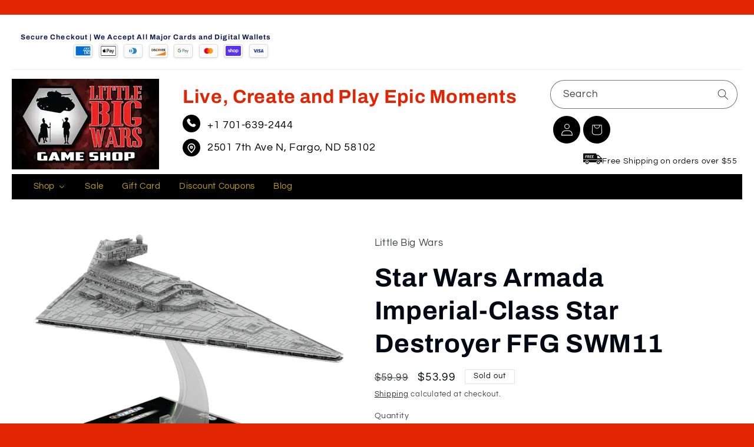

--- FILE ---
content_type: text/html; charset=utf-8
request_url: https://littlebigwars.com/products/star-wars-armada-imperial-class-star-destroyer-ffg-swm11
body_size: 57205
content:
<!doctype html>
<html class="js" lang="en">
  <head>
    <meta charset="utf-8">
    <meta http-equiv="X-UA-Compatible" content="IE=edge">
    <meta name="viewport" content="width=device-width,initial-scale=1">
    <meta name="theme-color" content="">
    <link rel="canonical" href="https://littlebigwars.com/products/star-wars-armada-imperial-class-star-destroyer-ffg-swm11"><link rel="icon" type="image/png" href="//littlebigwars.com/cdn/shop/files/littlebigwars_Fav.png?crop=center&height=32&v=1614300221&width=32"><link rel="preconnect" href="https://fonts.shopifycdn.com" crossorigin><title>
      Buy Star Wars Armada Imperial-Class Star Destroyer FFG SWM11
 &ndash; Little Big Wars</title>

    
      <meta name="description" content="Star Wars Armada Imperial-Class Star Destroyer FFG SWM11Package contents:1 x Prepainted Imperial-Class Star Destroyer2 x Ship Cards18 x Upgrade Cards 25 x Assorted Tokens Package Info: At the height of the Galactic Civil War, the Imperial-class Star Destroyer was the commanding cornerstone of the Imperial Navy, boastin">
    

    

<meta property="og:site_name" content="Little Big Wars">
<meta property="og:url" content="https://littlebigwars.com/products/star-wars-armada-imperial-class-star-destroyer-ffg-swm11">
<meta property="og:title" content="Buy Star Wars Armada Imperial-Class Star Destroyer FFG SWM11">
<meta property="og:type" content="product">
<meta property="og:description" content="Star Wars Armada Imperial-Class Star Destroyer FFG SWM11Package contents:1 x Prepainted Imperial-Class Star Destroyer2 x Ship Cards18 x Upgrade Cards 25 x Assorted Tokens Package Info: At the height of the Galactic Civil War, the Imperial-class Star Destroyer was the commanding cornerstone of the Imperial Navy, boastin"><meta property="og:image" content="http://littlebigwars.com/cdn/shop/files/swm11_plastic.png?v=1713477430">
  <meta property="og:image:secure_url" content="https://littlebigwars.com/cdn/shop/files/swm11_plastic.png?v=1713477430">
  <meta property="og:image:width" content="700">
  <meta property="og:image:height" content="631"><meta property="og:price:amount" content="53.99">
  <meta property="og:price:currency" content="USD"><meta name="twitter:site" content="@LittleBigWars"><meta name="twitter:card" content="summary_large_image">
<meta name="twitter:title" content="Buy Star Wars Armada Imperial-Class Star Destroyer FFG SWM11">
<meta name="twitter:description" content="Star Wars Armada Imperial-Class Star Destroyer FFG SWM11Package contents:1 x Prepainted Imperial-Class Star Destroyer2 x Ship Cards18 x Upgrade Cards 25 x Assorted Tokens Package Info: At the height of the Galactic Civil War, the Imperial-class Star Destroyer was the commanding cornerstone of the Imperial Navy, boastin">


    <script src="//littlebigwars.com/cdn/shop/t/22/assets/constants.js?v=132983761750457495441768382497" defer="defer"></script>
    <script src="//littlebigwars.com/cdn/shop/t/22/assets/pubsub.js?v=25310214064522200911768382497" defer="defer"></script>
    <script src="//littlebigwars.com/cdn/shop/t/22/assets/global.js?v=184345515105158409801768382497" defer="defer"></script>
    <script src="//littlebigwars.com/cdn/shop/t/22/assets/details-disclosure.js?v=13653116266235556501768382497" defer="defer"></script>
    <script src="//littlebigwars.com/cdn/shop/t/22/assets/details-modal.js?v=25581673532751508451768382497" defer="defer"></script>
    <script src="//littlebigwars.com/cdn/shop/t/22/assets/search-form.js?v=133129549252120666541768382497" defer="defer"></script><script>window.performance && window.performance.mark && window.performance.mark('shopify.content_for_header.start');</script><meta name="google-site-verification" content="q0Tz-FVdLdRKbfXKYTMnCabuUBHB4niWEmse8c_TX0U">
<meta id="shopify-digital-wallet" name="shopify-digital-wallet" content="/25487835198/digital_wallets/dialog">
<meta name="shopify-checkout-api-token" content="6c5d33ebffefec35c8fa0aaa7d796207">
<link rel="alternate" type="application/json+oembed" href="https://littlebigwars.com/products/star-wars-armada-imperial-class-star-destroyer-ffg-swm11.oembed">
<script async="async" src="/checkouts/internal/preloads.js?locale=en-US"></script>
<link rel="preconnect" href="https://shop.app" crossorigin="anonymous">
<script async="async" src="https://shop.app/checkouts/internal/preloads.js?locale=en-US&shop_id=25487835198" crossorigin="anonymous"></script>
<script id="apple-pay-shop-capabilities" type="application/json">{"shopId":25487835198,"countryCode":"US","currencyCode":"USD","merchantCapabilities":["supports3DS"],"merchantId":"gid:\/\/shopify\/Shop\/25487835198","merchantName":"Little Big Wars","requiredBillingContactFields":["postalAddress","email"],"requiredShippingContactFields":["postalAddress","email"],"shippingType":"shipping","supportedNetworks":["visa","masterCard","amex","discover","elo","jcb"],"total":{"type":"pending","label":"Little Big Wars","amount":"1.00"},"shopifyPaymentsEnabled":true,"supportsSubscriptions":true}</script>
<script id="shopify-features" type="application/json">{"accessToken":"6c5d33ebffefec35c8fa0aaa7d796207","betas":["rich-media-storefront-analytics"],"domain":"littlebigwars.com","predictiveSearch":true,"shopId":25487835198,"locale":"en"}</script>
<script>var Shopify = Shopify || {};
Shopify.shop = "little-big-wars.myshopify.com";
Shopify.locale = "en";
Shopify.currency = {"active":"USD","rate":"1.0"};
Shopify.country = "US";
Shopify.theme = {"name":"Refresh (1-14-26)","id":185256935733,"schema_name":"Refresh","schema_version":"15.3.0","theme_store_id":1567,"role":"main"};
Shopify.theme.handle = "null";
Shopify.theme.style = {"id":null,"handle":null};
Shopify.cdnHost = "littlebigwars.com/cdn";
Shopify.routes = Shopify.routes || {};
Shopify.routes.root = "/";</script>
<script type="module">!function(o){(o.Shopify=o.Shopify||{}).modules=!0}(window);</script>
<script>!function(o){function n(){var o=[];function n(){o.push(Array.prototype.slice.apply(arguments))}return n.q=o,n}var t=o.Shopify=o.Shopify||{};t.loadFeatures=n(),t.autoloadFeatures=n()}(window);</script>
<script>
  window.ShopifyPay = window.ShopifyPay || {};
  window.ShopifyPay.apiHost = "shop.app\/pay";
  window.ShopifyPay.redirectState = null;
</script>
<script id="shop-js-analytics" type="application/json">{"pageType":"product"}</script>
<script defer="defer" async type="module" src="//littlebigwars.com/cdn/shopifycloud/shop-js/modules/v2/client.init-shop-cart-sync_BT-GjEfc.en.esm.js"></script>
<script defer="defer" async type="module" src="//littlebigwars.com/cdn/shopifycloud/shop-js/modules/v2/chunk.common_D58fp_Oc.esm.js"></script>
<script defer="defer" async type="module" src="//littlebigwars.com/cdn/shopifycloud/shop-js/modules/v2/chunk.modal_xMitdFEc.esm.js"></script>
<script type="module">
  await import("//littlebigwars.com/cdn/shopifycloud/shop-js/modules/v2/client.init-shop-cart-sync_BT-GjEfc.en.esm.js");
await import("//littlebigwars.com/cdn/shopifycloud/shop-js/modules/v2/chunk.common_D58fp_Oc.esm.js");
await import("//littlebigwars.com/cdn/shopifycloud/shop-js/modules/v2/chunk.modal_xMitdFEc.esm.js");

  window.Shopify.SignInWithShop?.initShopCartSync?.({"fedCMEnabled":true,"windoidEnabled":true});

</script>
<script defer="defer" async type="module" src="//littlebigwars.com/cdn/shopifycloud/shop-js/modules/v2/client.payment-terms_Ci9AEqFq.en.esm.js"></script>
<script defer="defer" async type="module" src="//littlebigwars.com/cdn/shopifycloud/shop-js/modules/v2/chunk.common_D58fp_Oc.esm.js"></script>
<script defer="defer" async type="module" src="//littlebigwars.com/cdn/shopifycloud/shop-js/modules/v2/chunk.modal_xMitdFEc.esm.js"></script>
<script type="module">
  await import("//littlebigwars.com/cdn/shopifycloud/shop-js/modules/v2/client.payment-terms_Ci9AEqFq.en.esm.js");
await import("//littlebigwars.com/cdn/shopifycloud/shop-js/modules/v2/chunk.common_D58fp_Oc.esm.js");
await import("//littlebigwars.com/cdn/shopifycloud/shop-js/modules/v2/chunk.modal_xMitdFEc.esm.js");

  
</script>
<script>
  window.Shopify = window.Shopify || {};
  if (!window.Shopify.featureAssets) window.Shopify.featureAssets = {};
  window.Shopify.featureAssets['shop-js'] = {"shop-cart-sync":["modules/v2/client.shop-cart-sync_DZOKe7Ll.en.esm.js","modules/v2/chunk.common_D58fp_Oc.esm.js","modules/v2/chunk.modal_xMitdFEc.esm.js"],"init-fed-cm":["modules/v2/client.init-fed-cm_B6oLuCjv.en.esm.js","modules/v2/chunk.common_D58fp_Oc.esm.js","modules/v2/chunk.modal_xMitdFEc.esm.js"],"shop-cash-offers":["modules/v2/client.shop-cash-offers_D2sdYoxE.en.esm.js","modules/v2/chunk.common_D58fp_Oc.esm.js","modules/v2/chunk.modal_xMitdFEc.esm.js"],"shop-login-button":["modules/v2/client.shop-login-button_QeVjl5Y3.en.esm.js","modules/v2/chunk.common_D58fp_Oc.esm.js","modules/v2/chunk.modal_xMitdFEc.esm.js"],"pay-button":["modules/v2/client.pay-button_DXTOsIq6.en.esm.js","modules/v2/chunk.common_D58fp_Oc.esm.js","modules/v2/chunk.modal_xMitdFEc.esm.js"],"shop-button":["modules/v2/client.shop-button_DQZHx9pm.en.esm.js","modules/v2/chunk.common_D58fp_Oc.esm.js","modules/v2/chunk.modal_xMitdFEc.esm.js"],"avatar":["modules/v2/client.avatar_BTnouDA3.en.esm.js"],"init-windoid":["modules/v2/client.init-windoid_CR1B-cfM.en.esm.js","modules/v2/chunk.common_D58fp_Oc.esm.js","modules/v2/chunk.modal_xMitdFEc.esm.js"],"init-shop-for-new-customer-accounts":["modules/v2/client.init-shop-for-new-customer-accounts_C_vY_xzh.en.esm.js","modules/v2/client.shop-login-button_QeVjl5Y3.en.esm.js","modules/v2/chunk.common_D58fp_Oc.esm.js","modules/v2/chunk.modal_xMitdFEc.esm.js"],"init-shop-email-lookup-coordinator":["modules/v2/client.init-shop-email-lookup-coordinator_BI7n9ZSv.en.esm.js","modules/v2/chunk.common_D58fp_Oc.esm.js","modules/v2/chunk.modal_xMitdFEc.esm.js"],"init-shop-cart-sync":["modules/v2/client.init-shop-cart-sync_BT-GjEfc.en.esm.js","modules/v2/chunk.common_D58fp_Oc.esm.js","modules/v2/chunk.modal_xMitdFEc.esm.js"],"shop-toast-manager":["modules/v2/client.shop-toast-manager_DiYdP3xc.en.esm.js","modules/v2/chunk.common_D58fp_Oc.esm.js","modules/v2/chunk.modal_xMitdFEc.esm.js"],"init-customer-accounts":["modules/v2/client.init-customer-accounts_D9ZNqS-Q.en.esm.js","modules/v2/client.shop-login-button_QeVjl5Y3.en.esm.js","modules/v2/chunk.common_D58fp_Oc.esm.js","modules/v2/chunk.modal_xMitdFEc.esm.js"],"init-customer-accounts-sign-up":["modules/v2/client.init-customer-accounts-sign-up_iGw4briv.en.esm.js","modules/v2/client.shop-login-button_QeVjl5Y3.en.esm.js","modules/v2/chunk.common_D58fp_Oc.esm.js","modules/v2/chunk.modal_xMitdFEc.esm.js"],"shop-follow-button":["modules/v2/client.shop-follow-button_CqMgW2wH.en.esm.js","modules/v2/chunk.common_D58fp_Oc.esm.js","modules/v2/chunk.modal_xMitdFEc.esm.js"],"checkout-modal":["modules/v2/client.checkout-modal_xHeaAweL.en.esm.js","modules/v2/chunk.common_D58fp_Oc.esm.js","modules/v2/chunk.modal_xMitdFEc.esm.js"],"shop-login":["modules/v2/client.shop-login_D91U-Q7h.en.esm.js","modules/v2/chunk.common_D58fp_Oc.esm.js","modules/v2/chunk.modal_xMitdFEc.esm.js"],"lead-capture":["modules/v2/client.lead-capture_BJmE1dJe.en.esm.js","modules/v2/chunk.common_D58fp_Oc.esm.js","modules/v2/chunk.modal_xMitdFEc.esm.js"],"payment-terms":["modules/v2/client.payment-terms_Ci9AEqFq.en.esm.js","modules/v2/chunk.common_D58fp_Oc.esm.js","modules/v2/chunk.modal_xMitdFEc.esm.js"]};
</script>
<script>(function() {
  var isLoaded = false;
  function asyncLoad() {
    if (isLoaded) return;
    isLoaded = true;
    var urls = ["https:\/\/cdn.doofinder.com\/shopify\/doofinder-installed.js?shop=little-big-wars.myshopify.com","https:\/\/cdn1.stamped.io\/files\/widget.min.js?shop=little-big-wars.myshopify.com","https:\/\/static.shareasale.com\/json\/shopify\/deduplication.js?shop=little-big-wars.myshopify.com","https:\/\/static.shareasale.com\/json\/shopify\/shareasale-tracking.js?sasmid=126874\u0026ssmtid=19038\u0026shop=little-big-wars.myshopify.com"];
    for (var i = 0; i < urls.length; i++) {
      var s = document.createElement('script');
      s.type = 'text/javascript';
      s.async = true;
      s.src = urls[i];
      var x = document.getElementsByTagName('script')[0];
      x.parentNode.insertBefore(s, x);
    }
  };
  if(window.attachEvent) {
    window.attachEvent('onload', asyncLoad);
  } else {
    window.addEventListener('load', asyncLoad, false);
  }
})();</script>
<script id="__st">var __st={"a":25487835198,"offset":-21600,"reqid":"336a1c8f-f333-4f3c-a8f1-6bee339c7986-1769356369","pageurl":"littlebigwars.com\/products\/star-wars-armada-imperial-class-star-destroyer-ffg-swm11","u":"521c377be02e","p":"product","rtyp":"product","rid":4414073765950};</script>
<script>window.ShopifyPaypalV4VisibilityTracking = true;</script>
<script id="captcha-bootstrap">!function(){'use strict';const t='contact',e='account',n='new_comment',o=[[t,t],['blogs',n],['comments',n],[t,'customer']],c=[[e,'customer_login'],[e,'guest_login'],[e,'recover_customer_password'],[e,'create_customer']],r=t=>t.map((([t,e])=>`form[action*='/${t}']:not([data-nocaptcha='true']) input[name='form_type'][value='${e}']`)).join(','),a=t=>()=>t?[...document.querySelectorAll(t)].map((t=>t.form)):[];function s(){const t=[...o],e=r(t);return a(e)}const i='password',u='form_key',d=['recaptcha-v3-token','g-recaptcha-response','h-captcha-response',i],f=()=>{try{return window.sessionStorage}catch{return}},m='__shopify_v',_=t=>t.elements[u];function p(t,e,n=!1){try{const o=window.sessionStorage,c=JSON.parse(o.getItem(e)),{data:r}=function(t){const{data:e,action:n}=t;return t[m]||n?{data:e,action:n}:{data:t,action:n}}(c);for(const[e,n]of Object.entries(r))t.elements[e]&&(t.elements[e].value=n);n&&o.removeItem(e)}catch(o){console.error('form repopulation failed',{error:o})}}const l='form_type',E='cptcha';function T(t){t.dataset[E]=!0}const w=window,h=w.document,L='Shopify',v='ce_forms',y='captcha';let A=!1;((t,e)=>{const n=(g='f06e6c50-85a8-45c8-87d0-21a2b65856fe',I='https://cdn.shopify.com/shopifycloud/storefront-forms-hcaptcha/ce_storefront_forms_captcha_hcaptcha.v1.5.2.iife.js',D={infoText:'Protected by hCaptcha',privacyText:'Privacy',termsText:'Terms'},(t,e,n)=>{const o=w[L][v],c=o.bindForm;if(c)return c(t,g,e,D).then(n);var r;o.q.push([[t,g,e,D],n]),r=I,A||(h.body.append(Object.assign(h.createElement('script'),{id:'captcha-provider',async:!0,src:r})),A=!0)});var g,I,D;w[L]=w[L]||{},w[L][v]=w[L][v]||{},w[L][v].q=[],w[L][y]=w[L][y]||{},w[L][y].protect=function(t,e){n(t,void 0,e),T(t)},Object.freeze(w[L][y]),function(t,e,n,w,h,L){const[v,y,A,g]=function(t,e,n){const i=e?o:[],u=t?c:[],d=[...i,...u],f=r(d),m=r(i),_=r(d.filter((([t,e])=>n.includes(e))));return[a(f),a(m),a(_),s()]}(w,h,L),I=t=>{const e=t.target;return e instanceof HTMLFormElement?e:e&&e.form},D=t=>v().includes(t);t.addEventListener('submit',(t=>{const e=I(t);if(!e)return;const n=D(e)&&!e.dataset.hcaptchaBound&&!e.dataset.recaptchaBound,o=_(e),c=g().includes(e)&&(!o||!o.value);(n||c)&&t.preventDefault(),c&&!n&&(function(t){try{if(!f())return;!function(t){const e=f();if(!e)return;const n=_(t);if(!n)return;const o=n.value;o&&e.removeItem(o)}(t);const e=Array.from(Array(32),(()=>Math.random().toString(36)[2])).join('');!function(t,e){_(t)||t.append(Object.assign(document.createElement('input'),{type:'hidden',name:u})),t.elements[u].value=e}(t,e),function(t,e){const n=f();if(!n)return;const o=[...t.querySelectorAll(`input[type='${i}']`)].map((({name:t})=>t)),c=[...d,...o],r={};for(const[a,s]of new FormData(t).entries())c.includes(a)||(r[a]=s);n.setItem(e,JSON.stringify({[m]:1,action:t.action,data:r}))}(t,e)}catch(e){console.error('failed to persist form',e)}}(e),e.submit())}));const S=(t,e)=>{t&&!t.dataset[E]&&(n(t,e.some((e=>e===t))),T(t))};for(const o of['focusin','change'])t.addEventListener(o,(t=>{const e=I(t);D(e)&&S(e,y())}));const B=e.get('form_key'),M=e.get(l),P=B&&M;t.addEventListener('DOMContentLoaded',(()=>{const t=y();if(P)for(const e of t)e.elements[l].value===M&&p(e,B);[...new Set([...A(),...v().filter((t=>'true'===t.dataset.shopifyCaptcha))])].forEach((e=>S(e,t)))}))}(h,new URLSearchParams(w.location.search),n,t,e,['guest_login'])})(!0,!0)}();</script>
<script integrity="sha256-4kQ18oKyAcykRKYeNunJcIwy7WH5gtpwJnB7kiuLZ1E=" data-source-attribution="shopify.loadfeatures" defer="defer" src="//littlebigwars.com/cdn/shopifycloud/storefront/assets/storefront/load_feature-a0a9edcb.js" crossorigin="anonymous"></script>
<script crossorigin="anonymous" defer="defer" src="//littlebigwars.com/cdn/shopifycloud/storefront/assets/shopify_pay/storefront-65b4c6d7.js?v=20250812"></script>
<script data-source-attribution="shopify.dynamic_checkout.dynamic.init">var Shopify=Shopify||{};Shopify.PaymentButton=Shopify.PaymentButton||{isStorefrontPortableWallets:!0,init:function(){window.Shopify.PaymentButton.init=function(){};var t=document.createElement("script");t.src="https://littlebigwars.com/cdn/shopifycloud/portable-wallets/latest/portable-wallets.en.js",t.type="module",document.head.appendChild(t)}};
</script>
<script data-source-attribution="shopify.dynamic_checkout.buyer_consent">
  function portableWalletsHideBuyerConsent(e){var t=document.getElementById("shopify-buyer-consent"),n=document.getElementById("shopify-subscription-policy-button");t&&n&&(t.classList.add("hidden"),t.setAttribute("aria-hidden","true"),n.removeEventListener("click",e))}function portableWalletsShowBuyerConsent(e){var t=document.getElementById("shopify-buyer-consent"),n=document.getElementById("shopify-subscription-policy-button");t&&n&&(t.classList.remove("hidden"),t.removeAttribute("aria-hidden"),n.addEventListener("click",e))}window.Shopify?.PaymentButton&&(window.Shopify.PaymentButton.hideBuyerConsent=portableWalletsHideBuyerConsent,window.Shopify.PaymentButton.showBuyerConsent=portableWalletsShowBuyerConsent);
</script>
<script>
  function portableWalletsCleanup(e){e&&e.src&&console.error("Failed to load portable wallets script "+e.src);var t=document.querySelectorAll("shopify-accelerated-checkout .shopify-payment-button__skeleton, shopify-accelerated-checkout-cart .wallet-cart-button__skeleton"),e=document.getElementById("shopify-buyer-consent");for(let e=0;e<t.length;e++)t[e].remove();e&&e.remove()}function portableWalletsNotLoadedAsModule(e){e instanceof ErrorEvent&&"string"==typeof e.message&&e.message.includes("import.meta")&&"string"==typeof e.filename&&e.filename.includes("portable-wallets")&&(window.removeEventListener("error",portableWalletsNotLoadedAsModule),window.Shopify.PaymentButton.failedToLoad=e,"loading"===document.readyState?document.addEventListener("DOMContentLoaded",window.Shopify.PaymentButton.init):window.Shopify.PaymentButton.init())}window.addEventListener("error",portableWalletsNotLoadedAsModule);
</script>

<script type="module" src="https://littlebigwars.com/cdn/shopifycloud/portable-wallets/latest/portable-wallets.en.js" onError="portableWalletsCleanup(this)" crossorigin="anonymous"></script>
<script nomodule>
  document.addEventListener("DOMContentLoaded", portableWalletsCleanup);
</script>

<link id="shopify-accelerated-checkout-styles" rel="stylesheet" media="screen" href="https://littlebigwars.com/cdn/shopifycloud/portable-wallets/latest/accelerated-checkout-backwards-compat.css" crossorigin="anonymous">
<style id="shopify-accelerated-checkout-cart">
        #shopify-buyer-consent {
  margin-top: 1em;
  display: inline-block;
  width: 100%;
}

#shopify-buyer-consent.hidden {
  display: none;
}

#shopify-subscription-policy-button {
  background: none;
  border: none;
  padding: 0;
  text-decoration: underline;
  font-size: inherit;
  cursor: pointer;
}

#shopify-subscription-policy-button::before {
  box-shadow: none;
}

      </style>
<script id="sections-script" data-sections="header" defer="defer" src="//littlebigwars.com/cdn/shop/t/22/compiled_assets/scripts.js?v=4446"></script>
<script>window.performance && window.performance.mark && window.performance.mark('shopify.content_for_header.end');</script>


    <style data-shopify>
      @font-face {
  font-family: Questrial;
  font-weight: 400;
  font-style: normal;
  font-display: swap;
  src: url("//littlebigwars.com/cdn/fonts/questrial/questrial_n4.66abac5d8209a647b4bf8089b0451928ef144c07.woff2") format("woff2"),
       url("//littlebigwars.com/cdn/fonts/questrial/questrial_n4.e86c53e77682db9bf4b0ee2dd71f214dc16adda4.woff") format("woff");
}

      
      
      
      @font-face {
  font-family: Archivo;
  font-weight: 700;
  font-style: normal;
  font-display: swap;
  src: url("//littlebigwars.com/cdn/fonts/archivo/archivo_n7.651b020b3543640c100112be6f1c1b8e816c7f13.woff2") format("woff2"),
       url("//littlebigwars.com/cdn/fonts/archivo/archivo_n7.7e9106d320e6594976a7dcb57957f3e712e83c96.woff") format("woff");
}


      
        :root,
        .color-scheme-1 {
          --color-background: 255,255,255;
        
          --gradient-background: #ffffff;
        

        

        --color-foreground: 0,8,20;
        --color-background-contrast: 191,191,191;
        --color-shadow: 0,8,20;
        --color-button: 255,214,10;
        --color-button-text: 239,240,245;
        --color-secondary-button: 255,255,255;
        --color-secondary-button-text: 0,8,20;
        --color-link: 0,8,20;
        --color-badge-foreground: 0,8,20;
        --color-badge-background: 255,255,255;
        --color-badge-border: 0,8,20;
        --payment-terms-background-color: rgb(255 255 255);
      }
      
        
        .color-scheme-2 {
          --color-background: 255,255,255;
        
          --gradient-background: #ffffff;
        

        

        --color-foreground: 14,27,77;
        --color-background-contrast: 191,191,191;
        --color-shadow: 14,27,77;
        --color-button: 14,27,77;
        --color-button-text: 255,255,255;
        --color-secondary-button: 255,255,255;
        --color-secondary-button-text: 14,27,77;
        --color-link: 14,27,77;
        --color-badge-foreground: 14,27,77;
        --color-badge-background: 255,255,255;
        --color-badge-border: 14,27,77;
        --payment-terms-background-color: rgb(255 255 255);
      }
      
        
        .color-scheme-3 {
          --color-background: 14,27,77;
        
          --gradient-background: #0e1b4d;
        

        

        --color-foreground: 255,255,255;
        --color-background-contrast: 18,35,99;
        --color-shadow: 14,27,77;
        --color-button: 255,255,255;
        --color-button-text: 14,27,77;
        --color-secondary-button: 14,27,77;
        --color-secondary-button-text: 255,255,255;
        --color-link: 255,255,255;
        --color-badge-foreground: 255,255,255;
        --color-badge-background: 14,27,77;
        --color-badge-border: 255,255,255;
        --payment-terms-background-color: rgb(14 27 77);
      }
      
        
        .color-scheme-4 {
          --color-background: 71,112,219;
        
          --gradient-background: #4770db;
        

        

        --color-foreground: 255,255,255;
        --color-background-contrast: 27,57,136;
        --color-shadow: 14,27,77;
        --color-button: 255,255,255;
        --color-button-text: 71,112,219;
        --color-secondary-button: 71,112,219;
        --color-secondary-button-text: 255,255,255;
        --color-link: 255,255,255;
        --color-badge-foreground: 255,255,255;
        --color-badge-background: 71,112,219;
        --color-badge-border: 255,255,255;
        --payment-terms-background-color: rgb(71 112 219);
      }
      
        
        .color-scheme-5 {
          --color-background: 227,36,2;
        
          --gradient-background: #e32402;
        

        

        --color-foreground: 255,255,255;
        --color-background-contrast: 101,16,1;
        --color-shadow: 14,27,77;
        --color-button: 255,255,255;
        --color-button-text: 227,36,2;
        --color-secondary-button: 227,36,2;
        --color-secondary-button-text: 255,255,255;
        --color-link: 255,255,255;
        --color-badge-foreground: 255,255,255;
        --color-badge-background: 227,36,2;
        --color-badge-border: 255,255,255;
        --payment-terms-background-color: rgb(227 36 2);
      }
      
        
        .color-scheme-4e97a264-c30c-42fb-9fca-acc12acca6ce {
          --color-background: 0,8,20;
        
          --gradient-background: #000814;
        

        

        --color-foreground: 255,214,10;
        --color-background-contrast: 20,114,255;
        --color-shadow: 0,8,20;
        --color-button: 0,8,20;
        --color-button-text: 0,8,20;
        --color-secondary-button: 0,8,20;
        --color-secondary-button-text: 255,214,10;
        --color-link: 255,214,10;
        --color-badge-foreground: 255,214,10;
        --color-badge-background: 0,8,20;
        --color-badge-border: 255,214,10;
        --payment-terms-background-color: rgb(0 8 20);
      }
      
        
        .color-scheme-2c15997b-2674-466d-a800-c794e5757c6d {
          --color-background: 255,255,255;
        
          --gradient-background: #ffffff;
        

        

        --color-foreground: 14,27,77;
        --color-background-contrast: 191,191,191;
        --color-shadow: 0,8,20;
        --color-button: 227,36,2;
        --color-button-text: 239,240,245;
        --color-secondary-button: 255,255,255;
        --color-secondary-button-text: 0,8,20;
        --color-link: 0,8,20;
        --color-badge-foreground: 14,27,77;
        --color-badge-background: 255,255,255;
        --color-badge-border: 14,27,77;
        --payment-terms-background-color: rgb(255 255 255);
      }
      

      body, .color-scheme-1, .color-scheme-2, .color-scheme-3, .color-scheme-4, .color-scheme-5, .color-scheme-4e97a264-c30c-42fb-9fca-acc12acca6ce, .color-scheme-2c15997b-2674-466d-a800-c794e5757c6d {
        color: rgba(var(--color-foreground), 0.75);
        background-color: rgb(var(--color-background));
      }

      :root {
        --font-body-family: Questrial, sans-serif;
        --font-body-style: normal;
        --font-body-weight: 400;
        --font-body-weight-bold: 700;

        --font-heading-family: Archivo, sans-serif;
        --font-heading-style: normal;
        --font-heading-weight: 700;

        --font-body-scale: 1.05;
        --font-heading-scale: 1.0476190476190477;

        --media-padding: px;
        --media-border-opacity: 0.1;
        --media-border-width: 0px;
        --media-radius: 20px;
        --media-shadow-opacity: 0.0;
        --media-shadow-horizontal-offset: 0px;
        --media-shadow-vertical-offset: 4px;
        --media-shadow-blur-radius: 5px;
        --media-shadow-visible: 0;

        --page-width: 140rem;
        --page-width-margin: 0rem;

        --product-card-image-padding: 1.6rem;
        --product-card-corner-radius: 1.8rem;
        --product-card-text-alignment: left;
        --product-card-border-width: 0.1rem;
        --product-card-border-opacity: 1.0;
        --product-card-shadow-opacity: 0.0;
        --product-card-shadow-visible: 0;
        --product-card-shadow-horizontal-offset: 0.0rem;
        --product-card-shadow-vertical-offset: 0.4rem;
        --product-card-shadow-blur-radius: 0.5rem;

        --collection-card-image-padding: 1.6rem;
        --collection-card-corner-radius: 1.8rem;
        --collection-card-text-alignment: left;
        --collection-card-border-width: 0.1rem;
        --collection-card-border-opacity: 1.0;
        --collection-card-shadow-opacity: 0.0;
        --collection-card-shadow-visible: 0;
        --collection-card-shadow-horizontal-offset: 0.0rem;
        --collection-card-shadow-vertical-offset: 0.4rem;
        --collection-card-shadow-blur-radius: 0.5rem;

        --blog-card-image-padding: 1.6rem;
        --blog-card-corner-radius: 1.8rem;
        --blog-card-text-alignment: left;
        --blog-card-border-width: 0.1rem;
        --blog-card-border-opacity: 1.0;
        --blog-card-shadow-opacity: 0.0;
        --blog-card-shadow-visible: 0;
        --blog-card-shadow-horizontal-offset: 0.0rem;
        --blog-card-shadow-vertical-offset: 0.4rem;
        --blog-card-shadow-blur-radius: 0.5rem;

        --badge-corner-radius: 0.0rem;

        --popup-border-width: 1px;
        --popup-border-opacity: 0.1;
        --popup-corner-radius: 18px;
        --popup-shadow-opacity: 0.0;
        --popup-shadow-horizontal-offset: 0px;
        --popup-shadow-vertical-offset: 4px;
        --popup-shadow-blur-radius: 5px;

        --drawer-border-width: 0px;
        --drawer-border-opacity: 0.1;
        --drawer-shadow-opacity: 0.0;
        --drawer-shadow-horizontal-offset: 0px;
        --drawer-shadow-vertical-offset: 4px;
        --drawer-shadow-blur-radius: 5px;

        --spacing-sections-desktop: 0px;
        --spacing-sections-mobile: 0px;

        --grid-desktop-vertical-spacing: 28px;
        --grid-desktop-horizontal-spacing: 28px;
        --grid-mobile-vertical-spacing: 14px;
        --grid-mobile-horizontal-spacing: 14px;

        --text-boxes-border-opacity: 0.1;
        --text-boxes-border-width: 0px;
        --text-boxes-radius: 20px;
        --text-boxes-shadow-opacity: 0.0;
        --text-boxes-shadow-visible: 0;
        --text-boxes-shadow-horizontal-offset: 0px;
        --text-boxes-shadow-vertical-offset: 4px;
        --text-boxes-shadow-blur-radius: 5px;

        --buttons-radius: 40px;
        --buttons-radius-outset: 41px;
        --buttons-border-width: 1px;
        --buttons-border-opacity: 1.0;
        --buttons-shadow-opacity: 0.0;
        --buttons-shadow-visible: 0;
        --buttons-shadow-horizontal-offset: 0px;
        --buttons-shadow-vertical-offset: 4px;
        --buttons-shadow-blur-radius: 5px;
        --buttons-border-offset: 0.3px;

        --inputs-radius: 26px;
        --inputs-border-width: 1px;
        --inputs-border-opacity: 0.55;
        --inputs-shadow-opacity: 0.0;
        --inputs-shadow-horizontal-offset: 0px;
        --inputs-margin-offset: 0px;
        --inputs-shadow-vertical-offset: 4px;
        --inputs-shadow-blur-radius: 5px;
        --inputs-radius-outset: 27px;

        --variant-pills-radius: 40px;
        --variant-pills-border-width: 1px;
        --variant-pills-border-opacity: 0.55;
        --variant-pills-shadow-opacity: 0.0;
        --variant-pills-shadow-horizontal-offset: 0px;
        --variant-pills-shadow-vertical-offset: 4px;
        --variant-pills-shadow-blur-radius: 5px;
      }

      *,
      *::before,
      *::after {
        box-sizing: inherit;
      }

      html {
        box-sizing: border-box;
        font-size: calc(var(--font-body-scale) * 62.5%);
        height: 100%;
      }

      body {
        display: grid;
        grid-template-rows: auto auto 1fr auto;
        grid-template-columns: 100%;
        min-height: 100%;
        margin: 0;
        font-size: 1.5rem;
        letter-spacing: 0.06rem;
        line-height: calc(1 + 0.8 / var(--font-body-scale));
        font-family: var(--font-body-family);
        font-style: var(--font-body-style);
        font-weight: var(--font-body-weight);
      }

      @media screen and (min-width: 750px) {
        body {
          font-size: 1.6rem;
        }
      }
    </style>

    <link href="//littlebigwars.com/cdn/shop/t/22/assets/base.css?v=46407145564090165721768471932" rel="stylesheet" type="text/css" media="all" />
    <link rel="stylesheet" href="//littlebigwars.com/cdn/shop/t/22/assets/component-cart-items.css?v=123238115697927560811768382497" media="print" onload="this.media='all'"><link href="//littlebigwars.com/cdn/shop/t/22/assets/component-cart-drawer.css?v=112801333748515159671768382497" rel="stylesheet" type="text/css" media="all" />
      <link href="//littlebigwars.com/cdn/shop/t/22/assets/component-cart.css?v=164708765130180853531768382497" rel="stylesheet" type="text/css" media="all" />
      <link href="//littlebigwars.com/cdn/shop/t/22/assets/component-totals.css?v=15906652033866631521768382497" rel="stylesheet" type="text/css" media="all" />
      <link href="//littlebigwars.com/cdn/shop/t/22/assets/component-price.css?v=70172745017360139101768382497" rel="stylesheet" type="text/css" media="all" />
      <link href="//littlebigwars.com/cdn/shop/t/22/assets/component-discounts.css?v=152760482443307489271768382497" rel="stylesheet" type="text/css" media="all" />
<link href="//littlebigwars.com/cdn/shop/t/22/assets/custom.css?v=158539195885466981281768382497" rel="stylesheet" type="text/css" media="all" />

      <link rel="preload" as="font" href="//littlebigwars.com/cdn/fonts/questrial/questrial_n4.66abac5d8209a647b4bf8089b0451928ef144c07.woff2" type="font/woff2" crossorigin>
      

      <link rel="preload" as="font" href="//littlebigwars.com/cdn/fonts/archivo/archivo_n7.651b020b3543640c100112be6f1c1b8e816c7f13.woff2" type="font/woff2" crossorigin>
      
<link
        rel="stylesheet"
        href="//littlebigwars.com/cdn/shop/t/22/assets/component-predictive-search.css?v=118923337488134913561768382497"
        media="print"
        onload="this.media='all'"
      >
      <link rel="preload"
            as="image"
            href="//littlebigwars.com/cdn/shop/files/swm11_plastic.png?v=1713477430&width=600"
            imagesrcset="//littlebigwars.com/cdn/shop/files/swm11_plastic.png?v=1713477430&width=600 600w, //littlebigwars.com/cdn/shop/files/swm11_plastic.png?v=1713477430&width=300 300w"
            imagesizes="(max-width: 768px) 100vw, 50vw"
            fetchpriority="high">
    

    <script>
      if (Shopify.designMode) {
        document.documentElement.classList.add('shopify-design-mode');
      }
    </script>

    <meta name="google-site-verification" content="SvAXCprrfVzSFSGLiwZL0_sGGLooNtQByAdIk4cy_2I" />

    <!-- Google tag (gtag.js) -->
    <script async src="https://www.googletagmanager.com/gtag/js?id=GT-NSKN5RCP"></script>
    <script>
      window.dataLayer = window.dataLayer || [];
      function gtag(){dataLayer.push(arguments);}
      gtag('js', new Date());
    
      gtag('config', 'GT-NSKN5RCP');
    </script>

    <meta name="msvalidate.01" content="B636349AF36D54BDC80AB7E5A0A7D0EC" />

    <!-- Clarity tracking code for https://littlebigwars.com/ -->
    <script>
        (function(c,l,a,r,i,t,y){
            c[a]=c[a]||function(){(c[a].q=c[a].q||[]).push(arguments)};
            t=l.createElement(r);t.async=1;t.src="https://www.clarity.ms/tag/"+i+"?ref=bwt";
            y=l.getElementsByTagName(r)[0];y.parentNode.insertBefore(t,y);
        })(window, document, "clarity", "script", "sg9q8vo9fi");
    </script>
    
  <!-- BEGIN app block: shopify://apps/buddha-mega-menu-navigation/blocks/megamenu/dbb4ce56-bf86-4830-9b3d-16efbef51c6f -->
<script>
        var productImageAndPrice = [],
            collectionImages = [],
            articleImages = [],
            mmLivIcons = false,
            mmFlipClock = false,
            mmFixesUseJquery = false,
            mmNumMMI = 5,
            mmSchemaTranslation = {},
            mmMenuStrings =  {"menuStrings":{"default":{"Shop":"Shop","Battlefront Miniatures":"Battlefront Miniatures","Clash of Steel":"Clash of Steel","Flames of War":"Flames of War","Americans":"Americans","British":"British","Card Packs & Accessories":"Card Packs & Accessories","French":"French","German":"German","Japanese":"Japanese","Other Nations":"Other Nations","Rulebooks":"Rulebooks","Soviet":"Soviet","Flames of War: Nam":"Flames of War: Nam","Miniatures":"Miniatures","Rulebooks and Accessories":"Rulebooks and Accessories","Flames of War: The Great War":"Flames of War: The Great War","Team Yankee: World War III":"Team Yankee: World War III","American":"American","Board Games":"Board Games","Adventure Games":"Adventure Games","Classic Games":"Classic Games","Cooperative Games":"Cooperative Games","Dice Games":"Dice Games","Miniature Games":"Miniature Games","Other Board Games":"Other Board Games","Party Games":"Party Games","Strategy Games":"Strategy Games","Books & Magazines":"Books & Magazines","Card Games":"Card Games","All Card Games":"All Card Games","Dan Verssen Card Games":"Dan Verssen Card Games","Game Supplies":"Game Supplies","Card Sleeves":"Card Sleeves","Deck Boxes and Storage":"Deck Boxes and Storage","Dice":"Dice","Other Game Supplies":"Other Game Supplies","Playmats":"Playmats","Games Workshop":"Games Workshop","Age of Sigmar":"Age of Sigmar","Dice and Cards":"Dice and Cards","Blood Bowl":"Blood Bowl","Legions Imperialis":"Legions Imperialis","Middle-Earth Strategy Battle":"Middle-Earth Strategy Battle","Necromunda":"Necromunda","Other Games Workshop":"Other Games Workshop","The Horus Heresy":"The Horus Heresy","Warhammer 40k":"Warhammer 40k","Warhammer 40K: Kill Team":"Warhammer 40K: Kill Team","Warhammer Underworlds":"Warhammer Underworlds","Warhammer: The Old World":"Warhammer: The Old World","Hobby Supplies":"Hobby Supplies","Basing and Bits":"Basing and Bits","Gamers Grass":"Gamers Grass","Glues and Epoxies":"Glues and Epoxies","Hobby Tools":"Hobby Tools","BattleTech":"BattleTech","Iron Wind Metals Miniatures":"Iron Wind Metals Miniatures","Maps & Accessories":"Maps & Accessories","Cyberpunk Red":"Cyberpunk Red","Dead Man's Hand":"Dead Man's Hand","Frostgrave":"Frostgrave","Halo: Flashpoint":"Halo: Flashpoint","HeroClix":"HeroClix","HeroQuest":"HeroQuest","Iron Cross (WWII)":"Iron Cross (WWII)","Monster Fight Club":"Monster Fight Club","Oathmark":"Oathmark","Other Miniature Games":"Other Miniature Games","Song of Ice and Fire":"Song of Ice and Fire","Star Wars":"Star Wars","Armada":"Armada","Imperial Assault":"Imperial Assault","Legion":"Legion","Shatterpoint":"Shatterpoint","X-Wing":"X-Wing","Stargrave":"Stargrave","The Chicago Way":"The Chicago Way","The Silver Bayonet":"The Silver Bayonet","Miniature Terrain":"Miniature Terrain","Battle Systems":"Battle Systems","Battlefield in a Box":"Battlefield in a Box","Gaming Mats":"Gaming Mats","Gothic Sector":"Gothic Sector","Hextech":"Hextech","Micro Art Studio":"Micro Art Studio","Other Miniature Terrain":"Other Miniature Terrain","Terrain Crate":"Terrain Crate","Miniature War Games":"Miniature War Games","Blood & Plunder":"Blood & Plunder","Conquest":"Conquest","Deus Vult":"Deus Vult","Forgotten World":"Forgotten World","Kings of War":"Kings of War","Other Miniature War Games":"Other Miniature War Games","SAGA":"SAGA","Steamforged Games":"Steamforged Games","War Games Atlantic":"War Games Atlantic","Bases and Bits":"Bases and Bits","Classic Fantasy":"Classic Fantasy","Death Fields":"Death Fields","Other":"Other","The Baron's War":"The Baron's War","This Quar's War":"This Quar's War","Warmachine":"Warmachine","World of Tanks":"World of Tanks","Warlord Games":"Warlord Games","Black Powder":"Black Powder","Black Seas":"Black Seas","Blood Red Skies":"Blood Red Skies","Bolt Action":"Bolt Action","Hail Caesar":"Hail Caesar","Konflikt '47":"Konflikt '47","Other Warlord Games":"Other Warlord Games","Pike & Shotte":"Pike & Shotte","Victory At Sea":"Victory At Sea","Bad Squiddo Games":"Bad Squiddo Games","Bandai":"Bandai","Crusader Miniatures":"Crusader Miniatures","Dark Sword Miniatures":"Dark Sword Miniatures","Dungeons and Dragons":"Dungeons and Dragons","Gripping Beast":"Gripping Beast","Kromlech Miniatures":"Kromlech Miniatures","Other Miniatures":"Other Miniatures","Pathfinder":"Pathfinder","Perry Miniatures":"Perry Miniatures","Role Playing Miniatures":"Role Playing Miniatures","Starfinder":"Starfinder","Victrix Miniatures":"Victrix Miniatures","Paints and Brushes":"Paints and Brushes","AK Interactive":"AK Interactive","Paint Markers":"Paint Markers","Paints":"Paints","Primers":"Primers","Textures":"Textures","Weathering Pencils":"Weathering Pencils","AMMO Paints":"AMMO Paints","Brushes":"Brushes","Citadel":"Citadel","Airbrush Paint":"Airbrush Paint","Base Paint":"Base Paint","Contrast Paint":"Contrast Paint","Dry Paint":"Dry Paint","Layer Paint":"Layer Paint","Shade Paint":"Shade Paint","Technical Paint":"Technical Paint","D&D Prismatic Paint":"D&D Prismatic Paint","Other Paints":"Other Paints","Turbo Dork":"Turbo Dork","Vallejo":"Vallejo","The Army Painter":"The Army Painter","Air Paint":"Air Paint","Paint":"Paint","Primer":"Primer","Shades":"Shades","Speed Paint":"Speed Paint","Role Playing Games":"Role Playing Games","Call of Cthulhu":"Call of Cthulhu","Doctor Who RPG":"Doctor Who RPG","3rd Party Material ":"3rd Party Material ","5E Adventure Books":"5E Adventure Books","5E Source Books":"5E Source Books","Accessories":"Accessories","Maps and Accessories ":"Maps and Accessories ","Other RPGs":"Other RPGs","1st Edition Pathfinder":"1st Edition Pathfinder","2nd Edition Pathfinder":"2nd Edition Pathfinder","3rd Party Materials":"3rd Party Materials","Shadowrun":"Shadowrun","1st Edition Starfinder":"1st Edition Starfinder","2nd Edition Starfinder":"2nd Edition Starfinder","Traveller RPG":"Traveller RPG","Vampire the Masquerade":"Vampire the Masquerade","Warhammer RPG":"Warhammer RPG","Trading Card Games":"Trading Card Games","Battle Spirits Saga":"Battle Spirits Saga","Digimon":"Digimon","Flesh and Blood":"Flesh and Blood","Magic: The Gathering":"Magic: The Gathering","My Hero Academia":"My Hero Academia","One Piece":"One Piece","Other TCGs":"Other TCGs","Pokemon":"Pokemon","Universus":"Universus","Yu-Gi-Oh!":"Yu-Gi-Oh!","War Games":"War Games","Against the Odds":"Against the Odds","Black Swan":"Black Swan","Clash of Arms":"Clash of Arms","Columbia Games":"Columbia Games","Compass Games":"Compass Games","Decision Games":"Decision Games","GMT Games":"GMT Games","Multi-Man Publishing":"Multi-Man Publishing","Osprey Games":"Osprey Games","Other War Games":"Other War Games","Turning Point Simulations":"Turning Point Simulations","War Magazines":"War Magazines","Worthington Publishing":"Worthington Publishing","Sale":"Sale","Gift Card":"Gift Card","Discount Coupons":"Discount Coupons","Blog":"Blog"}},"additional":{"default":{"Add to cart":"Add to cart","Sold out":"Sold out","JUST ADDED TO YOUR CART":"JUST ADDED TO YOUR CART","OUT OF STOCK":"OUT OF STOCK","View Cart":"View Cart"}}} ,
            mmShopLocale = "en",
            mmShopLocaleCollectionsRoute = "/collections",
            mmSchemaDesignJSON = [{"action":"menu-select","value":"mm-automatic"},{"action":"design","setting":"font_family","value":"Default"},{"action":"design","setting":"font_size","value":"13px"},{"action":"design","setting":"text_color","value":"#222222"},{"action":"design","setting":"link_hover_color","value":"#0da19a"},{"action":"design","setting":"link_color","value":"#4e4e4e"},{"action":"design","setting":"background_hover_color","value":"#f9f9f9"},{"action":"design","setting":"background_color","value":"#ffffff"},{"action":"design","setting":"price_color","value":"#0da19a"},{"action":"design","setting":"contact_right_btn_text_color","value":"#ffffff"},{"action":"design","setting":"contact_right_btn_bg_color","value":"#3A3A3A"},{"action":"design","setting":"contact_left_bg_color","value":"#3A3A3A"},{"action":"design","setting":"contact_left_alt_color","value":"#CCCCCC"},{"action":"design","setting":"contact_left_text_color","value":"#f1f1f0"},{"action":"design","setting":"addtocart_enable","value":"true"},{"action":"design","setting":"addtocart_text_color","value":"#333333"},{"action":"design","setting":"addtocart_background_color","value":"#ffffff"},{"action":"design","setting":"addtocart_text_hover_color","value":"#ffffff"},{"action":"design","setting":"addtocart_background_hover_color","value":"#0da19a"},{"action":"design","setting":"countdown_color","value":"#ffffff"},{"action":"design","setting":"countdown_background_color","value":"#333333"},{"action":"design","setting":"vertical_font_family","value":"Default"},{"action":"design","setting":"vertical_font_size","value":"13px"},{"action":"design","setting":"vertical_text_color","value":"#ffffff"},{"action":"design","setting":"vertical_link_color","value":"#ffffff"},{"action":"design","setting":"vertical_link_hover_color","value":"#ffffff"},{"action":"design","setting":"vertical_price_color","value":"#ffffff"},{"action":"design","setting":"vertical_contact_right_btn_text_color","value":"#ffffff"},{"action":"design","setting":"vertical_addtocart_enable","value":"true"},{"action":"design","setting":"vertical_addtocart_text_color","value":"#ffffff"},{"action":"design","setting":"vertical_countdown_color","value":"#ffffff"},{"action":"design","setting":"vertical_countdown_background_color","value":"#333333"},{"action":"design","setting":"vertical_background_color","value":"#017b86"},{"action":"design","setting":"vertical_addtocart_background_color","value":"#333333"},{"action":"design","setting":"vertical_contact_right_btn_bg_color","value":"#333333"},{"action":"design","setting":"vertical_contact_left_alt_color","value":"#333333"}],
            mmDomChangeSkipUl = "",
            buddhaMegaMenuShop = "little-big-wars.myshopify.com",
            mmWireframeCompression = "0",
            mmExtensionAssetUrl = "https://cdn.shopify.com/extensions/019abe06-4a3f-7763-88da-170e1b54169b/mega-menu-151/assets/";var bestSellersHTML = '';var newestProductsHTML = '';/* get link lists api */
        var linkLists={"main-menu" : {"title":"Main menu", "items":["/collections/all-card-games-ccg-lcg-bcg","/collections/board-games-2","/collections/role-playing-games-1","/collections/miniatures-and-rules","/collections/paints-brushes-and-tools-1","#","https://littlebigwars.com/products/little-big-wars-gift-card-1",]},"footer" : {"title":"Information", "items":["/apps/enzuzo/privacy","/pages/contact-us","/pages/conditions-of-use","/pages/shipping-policy","/pages/refund-policy","/pages/gift-certificate-faq","/pages/discount-coupons","/policies/terms-of-service","/policies/refund-policy",]},"all-card-games-ccg-lcg-bcg" : {"title":"All Card Games (CCG, LCG, BCG)", "items":["/collections/accessories-4","/collections/ascension","/collections/boss-monster","/collections/dominion","/collections/firefly","/collections/high-command","/collections/magic-the-gathering","/collections/munchkin","/collections/pathfinder-adventure-path-other","/collections/privateer-press-2","/collections/yu-gi-oh",]},"footer-information" : {"title":"Footer Information", "items":["/pages/about-us","/pages/contact-us","/apps/enzuzo/privacy","/pages/conditions-of-use","/pages/shipping-policy","/pages/refund-policy","/pages/gift-certificate-faq","/pages/discount-coupons","/policies/terms-of-service",]},"product-breadcrumbs" : {"title":"Product Breadcrumbs", "items":["/collections/all-card-games-ccg-lcg-bcg","/collections/board-games-2","/collections/role-playing-games-1","/collections/miniatures-and-rules","/collections/dice-building-games-1","/collections/paints-brushes-and-tools-1","/collections/miscellaneous-accessories-1",]},"alt-menu" : {"title":"Alt Menu", "items":["#","#","#","#",]},"customer-account-main-menu" : {"title":"Customer account main menu", "items":["/","https://shopify.com/25487835198/account/orders?locale=en&amp;region_country=US",]},"main-menu-test" : {"title":"Main menu (test)", "items":["/collections/battlefront-minatures","/collections/board-games-2","/collections/books-and-magazines","/collections/dan-verssen-card-games","/collections/game-supplies","/collections/games-workshop","/collections/hobby-supplies","/collections/miniature-games","/collections/miniature-terrain","/collections/miniature-war-games","/collections/miniatures","/collections/paints-brushes-and-tools-1","/collections/role-playing-games-1","/collections/trading-card-games-tcgs","/collections/war-games","/collections/warlord-games-1","/collections/other","/products/little-big-wars-gift-card-1",]},};/*ENDPARSE*/

        

        /* set product prices *//* get the collection images *//* get the article images *//* customer fixes */
        var mmThemeFixesBeforeInit = function(){ customMenuUls=".header__menu-items,.overflow-menu,nav,ul"; /* generic mobile menu toggle translate effect */ document.addEventListener("toggleSubmenu", function (e) { var pc = document.querySelector("#PageContainer"); var mm = document.querySelector("#MobileNav"); if (pc && mm && typeof e.mmMobileHeight != "undefined"){ var pcStyle = pc.getAttribute("style"); if (pcStyle && pcStyle.indexOf("translate3d") != -1) { pc.style.transform = "translate3d(0px, "+ e.mmMobileHeight +"px, 0px)"; } } }); mmAddStyle(" .header__icons {z-index: 1003;} "); if (document.querySelectorAll(".sf-menu-links,ul.sf-nav").length == 2) { customMenuUls=".sf-menu-links,ul.sf-nav"; mmHorizontalMenus="ul.sf-nav"; mmVerticalMenus=".sf-menu-links"; mmAddStyle("@media screen and (min-width:1280px) { .sf-header__desktop {display: block !important;} }"); } if (document.querySelector(".mobile-menu__content>ul")) { mmDisableVisibleCheck=true; mmVerticalMenus=".mobile-menu__content>ul"; } window.mmLoadFunction = function(){ var num = 15; var intv = setInterval(function(){ var m = document.querySelector("#megamenu_level__1"); if (m && m.matches(".vertical-mega-menu")) reinitMenus("#megamenu_level__1"); if (num--==0) clearInterval(intv); },300); }; if (document.readyState !== "loading") { mmLoadFunction(); } else { document.removeEventListener("DOMContentLoaded", mmLoadFunction); document.addEventListener("DOMContentLoaded", mmLoadFunction); } }; var mmThemeFixesBefore = function(){ window.buddhaFilterLiElements = function(liElements){ var elements = []; for (var i=0; i<liElements.length; i++) { if (liElements[i].querySelector("[href=\"/cart\"],[href=\"/account/login\"]") == null) { elements.push(liElements[i]); } } return elements; }; if (tempMenuObject.u.matches("#mobile_menu, #velaMegamenu .nav, #SiteNav, #siteNav")) { tempMenuObject.liItems = buddhaFilterLiElements(mmNot(tempMenuObject.u.children, ".search_container,.site-nav__item_cart", true)); } else if (tempMenuObject.u.matches(".main_nav .nav .menu")) { var numMenusApplied = 0, numMenusAppliedSticky = 0; mmForEach(document, ".main_nav .nav .menu", function(el){ if (el.closest(".sticky_nav") == null) { if (el.querySelector(".buddha-menu-item")) { numMenusApplied++; } } else { if (el.querySelector(".buddha-menu-item")) { numMenusAppliedSticky++; } } }); if (((tempMenuObject.u.closest(".sticky_nav")) && (numMenusAppliedSticky < 1)) || ((tempMenuObject.u.closest(".sticky_nav")) && (numMenusApplied < 1))) { tempMenuObject.liItems = buddhaFilterLiElements(mmNot(tempMenuObject.u.children, ".search_container,.site-nav__item_cart")); } } else if (tempMenuObject.u.matches("#mobile-menu:not(.mm-menu)") && tempMenuObject.u.querySelector(".hamburger,.shifter-handle") == null) { tempMenuObject.liItems = buddhaFilterLiElements(tempMenuObject.u.children); } else if (tempMenuObject.u.matches("#accessibleNav") && tempMenuObject.u.closest("#topnav2") == null) { tempMenuObject.liItems = buddhaFilterLiElements(mmNot(tempMenuObject.u.children, ".customer-navlink")); } else if (tempMenuObject.u.matches("#megamenu_level__1")) { tempMenuObject.liClasses = "level_1__item"; tempMenuObject.aClasses = "level_1__link"; tempMenuObject.liItems = buddhaFilterLiElements(tempMenuObject.u.children); } else if (tempMenuObject.u.matches(".mobile-nav__items")) { tempMenuObject.liClasses = "mobile-nav__item"; tempMenuObject.aClasses = "mobile-nav__link"; tempMenuObject.liItems = buddhaFilterLiElements(tempMenuObject.u.children); } else if (tempMenuObject.u.matches("#NavDrawer > .mobile-nav") && document.querySelector(".mobile-nav>.buddha-menu-item") == null ) { tempMenuObject.liClasses = "mobile-nav__item"; tempMenuObject.aClasses = "mobile-nav__link"; tempMenuObject.liItems = buddhaFilterLiElements(mmNot(tempMenuObject.u.children, ".mobile-nav__search")); } else if (tempMenuObject.u.matches(".mobile-nav-wrapper > .mobile-nav")) { tempMenuObject.liClasses = "mobile-nav__item border-bottom"; tempMenuObject.aClasses = "mobile-nav__link"; tempMenuObject.liItems = buddhaFilterLiElements(mmNot(tempMenuObject.u.children, ".mobile-nav__search")); } else if (tempMenuObject.u.matches("#nav .mm-panel .mm-listview")) { tempMenuObject.liItems = buddhaFilterLiElements(tempMenuObject.u.children); var firstMmPanel = true; mmForEach(document, "#nav>.mm-panels>.mm-panel", function(el){ if (firstMmPanel) { firstMmPanel = false; el.classList.remove("mm-hidden"); el.classList.remove("mm-subopened"); } else { el.parentElement.removeChild(el); } }); } else if (tempMenuObject.u.matches(".SidebarMenu__Nav--primary")) { tempMenuObject.liClasses = "Collapsible"; tempMenuObject.aClasses = "Collapsible__Button Heading u-h6"; tempMenuObject.liItems = buddhaFilterLiElements(tempMenuObject.u.children); } else if (tempMenuObject.u.matches(".mm_menus_ul")) { tempMenuObject.liClasses = "ets_menu_item"; tempMenuObject.aClasses = "mm-nowrap"; tempMenuObject.liItems = buddhaFilterLiElements(tempMenuObject.u.children); mmAddStyle(" .horizontal-mega-menu > .buddha-menu-item > a {white-space: nowrap;} ", "mmThemeCStyle"); } else if (tempMenuObject.u.matches("#accordion")) { tempMenuObject.liClasses = ""; tempMenuObject.aClasses = ""; tempMenuObject.liItems = tempMenuObject.u.children; } else if (tempMenuObject.u.matches(".mobile-menu__panel:first-child .mobile-menu__nav")) { tempMenuObject.liClasses = "mobile-menu__nav-item"; tempMenuObject.aClasses = "mobile-menu__nav-link"; tempMenuObject.liItems = tempMenuObject.u.children; } else if (tempMenuObject.u.matches("#nt_menu_id")) { tempMenuObject.liClasses = "menu-item type_simple"; tempMenuObject.aClasses = "lh__1 flex al_center pr"; tempMenuObject.liItems = tempMenuObject.u.children; } else if (tempMenuObject.u.matches("#menu_mb_cat")) { tempMenuObject.liClasses = "menu-item type_simple"; tempMenuObject.aClasses = ""; tempMenuObject.liItems = tempMenuObject.u.children; } else if (tempMenuObject.u.matches("#menu_mb_ul")) { tempMenuObject.liClasses = "menu-item only_icon_false"; tempMenuObject.aClasses = ""; tempMenuObject.liItems = mmNot(tempMenuObject.u.children, "#customer_login_link,#customer_register_link,#item_mb_help", true); mmAddStyle(" #menu_mb_ul.vertical-mega-menu li.buddha-menu-item>a {display: flex !important;} #menu_mb_ul.vertical-mega-menu li.buddha-menu-item>a>.mm-title {padding: 0 !important;} ", "mmThemeStyle"); } else if (tempMenuObject.u.matches(".header__inline-menu > .list-menu")) { tempMenuObject.liClasses = ""; tempMenuObject.aClasses = "header__menu-item list-menu__item link focus-inset"; tempMenuObject.liItems = tempMenuObject.u.children; } else if (tempMenuObject.u.matches(".menu-drawer__navigation>.list-menu")) { tempMenuObject.liClasses = ""; tempMenuObject.aClasses = "menu-drawer__menu-item list-menu__item link link--text focus-inset"; tempMenuObject.liItems = tempMenuObject.u.children; } else if (tempMenuObject.u.matches(".header__menu-items")) { tempMenuObject.liClasses = "navbar-item header__item has-mega-menu"; tempMenuObject.aClasses = "navbar-link header__link"; tempMenuObject.liItems = tempMenuObject.u.children; mmAddStyle(" .horizontal-mega-menu .buddha-menu-item>a:after{content: none;} .horizontal-mega-menu>li>a{padding-right:10px !important;} .horizontal-mega-menu>li:not(.buddha-menu-item) {display: none !important;} ", "mmThemeStyle"); } else if (tempMenuObject.u.matches(".header__navigation")) { tempMenuObject.liClasses = "header__nav-item"; tempMenuObject.aClasses = ""; tempMenuObject.liItems = tempMenuObject.u.children; } else if (tempMenuObject.u.matches(".slide-nav")) { mmVerticalMenus=".slide-nav"; tempMenuObject.liClasses = "slide-nav__item"; tempMenuObject.aClasses = "slide-nav__link"; tempMenuObject.liItems = tempMenuObject.u.children; } else if (tempMenuObject.u.matches(".header__links-list")) { tempMenuObject.liClasses = ""; tempMenuObject.aClasses = ""; tempMenuObject.liItems = tempMenuObject.u.children; mmAddStyle(".header__left,.header__links {overflow: visible !important; }"); } else if (tempMenuObject.u.matches("#menu-main-navigation,#menu-mobile-nav,#t4s-menu-drawer")) { tempMenuObject.liClasses = ""; tempMenuObject.aClasses = ""; tempMenuObject.liItems = tempMenuObject.u.children; } else if (tempMenuObject.u.matches(".nav-desktop:first-child > .nav-desktop__tier-1")) { tempMenuObject.liClasses = "nav-desktop__tier-1-item"; tempMenuObject.aClasses = "nav-desktop__tier-1-link"; tempMenuObject.liItems = tempMenuObject.u.children; } else if (tempMenuObject.u.matches(".mobile-nav") && tempMenuObject.u.querySelector(".appear-animation.appear-delay-2") != null) { tempMenuObject.liClasses = "mobile-nav__item appear-animation appear-delay-3"; tempMenuObject.aClasses = "mobile-nav__link"; tempMenuObject.liItems = mmNot(tempMenuObject.u.children, "a[href*=account],.mobile-nav__spacer", true); } else if (tempMenuObject.u.matches("nav > .list-menu")) { tempMenuObject.liClasses = ""; tempMenuObject.aClasses = "header__menu-item list-menu__item link link--text focus-inset"; tempMenuObject.liItems = tempMenuObject.u.children; } else if (tempMenuObject.u.matches(".site-navigation>.navmenu")) { tempMenuObject.liClasses = "navmenu-item navmenu-basic__item"; tempMenuObject.aClasses = "navmenu-link navmenu-link-depth-1"; tempMenuObject.liItems = tempMenuObject.u.children; } else if (tempMenuObject.u.matches("nav>.site-navigation")) { tempMenuObject.liClasses = "site-nav__item site-nav__expanded-item site-nav--has-dropdown site-nav__dropdown-li--first-level"; tempMenuObject.aClasses = "site-nav__link site-nav__link--underline site-nav__link--has-dropdown"; tempMenuObject.liItems = tempMenuObject.u.children; } else if (tempMenuObject.u.matches("nav>.js-accordion-mobile-nav")) { tempMenuObject.liClasses = "js-accordion-header c-accordion__header"; tempMenuObject.aClasses = "js-accordion-link c-accordion__link"; tempMenuObject.liItems = mmNot(tempMenuObject.u.children, ".mobile-menu__item"); } else if (tempMenuObject.u.matches(".sf-menu-links")) { tempMenuObject.liClasses = "list-none"; tempMenuObject.aClasses = "block px-4 py-3"; tempMenuObject.liItems = tempMenuObject.u.children; } else if (tempMenuObject.u.matches(".sf-nav")) { tempMenuObject.liClasses = "sf-menu-item list-none sf-menu-item--no-mega sf-menu-item-parent"; tempMenuObject.aClasses = "block px-4 py-5 flex items-center sf__parent-item"; tempMenuObject.liItems = tempMenuObject.u.children; } else if (tempMenuObject.u.matches(".main-nav:not(.topnav)") && tempMenuObject.u.children.length>2) { tempMenuObject.liClasses = "main-nav__tier-1-item"; tempMenuObject.aClasses = "main-nav__tier-1-link"; tempMenuObject.liItems = tempMenuObject.u.children; } else if (tempMenuObject.u.matches(".mobile-nav") && tempMenuObject.u.querySelector(".mobile-nav__item") != null && document.querySelector(".mobile-nav .buddha-menu-item")==null) { tempMenuObject.liClasses = "mobile-nav__item"; tempMenuObject.aClasses = "mobile-nav__link"; tempMenuObject.liItems = tempMenuObject.u.children; } else if (tempMenuObject.u.matches("#t4s-nav-ul")) { tempMenuObject.liClasses = "t4s-type__mega menu-width__cus t4s-menu-item has--children menu-has__offsets"; tempMenuObject.aClasses = "t4s-lh-1 t4s-d-flex t4s-align-items-center t4s-pr"; tempMenuObject.liItems = tempMenuObject.u.children; } else if (tempMenuObject.u.matches("#menu-mb__ul")) { tempMenuObject.liClasses = "t4s-menu-item t4s-item-level-0"; tempMenuObject.aClasses = ""; tempMenuObject.liItems = mmNot(tempMenuObject.u.children, "#item_mb_wis,#item_mb_sea,#item_mb_acc,#item_mb_help"); } else if (tempMenuObject.u.matches(".navbar-nav")) { tempMenuObject.liClasses = "nav-item"; tempMenuObject.aClasses = "nav-link list-menu__item"; tempMenuObject.liItems = tempMenuObject.u.children; } else if (tempMenuObject.u.matches(".navbar-nav-sidebar")) { tempMenuObject.liClasses = "nav-item sidemenu-animation sidemenu-animation-delay-2"; tempMenuObject.aClasses = "list-menu__item"; tempMenuObject.liItems = tempMenuObject.u.children; } else if (tempMenuObject.u.matches(".mobile-menu__content>ul")) { tempMenuObject.liClasses = ""; tempMenuObject.aClasses = ""; tempMenuObject.liItems = tempMenuObject.u.children; mmAddStyle(" .vertical-mega-menu>li{padding:10px !important;} .vertical-mega-menu>li:not(.buddha-menu-item) {display: none !important;} "); } else if (tempMenuObject.u.matches("#offcanvas-menu-nav")) { tempMenuObject.liClasses = "nav-item"; tempMenuObject.aClasses = "nav-link"; tempMenuObject.liItems = tempMenuObject.u.children; } else if (tempMenuObject.u.matches(".main__navigation")) { tempMenuObject.liClasses = "nav__link__holder"; tempMenuObject.aClasses = ""; tempMenuObject.liItems = tempMenuObject.u.children; } else if (tempMenuObject.u.matches(".mobile__navigation")) { tempMenuObject.liClasses = "nav__link__holder"; tempMenuObject.aClasses = ""; tempMenuObject.liItems = mmNot(tempMenuObject.u.children, ".mobile__navigation__footer"); mmAddStyle(" .vertical-mega-menu>li{padding:10px !important;} "); } else if (tempMenuObject.u.matches(".overflow-menu")) { tempMenuObject.forceMenu = true; tempMenuObject.skipCheck=true; tempMenuObject.liClasses = "menu-list__list-item"; tempMenuObject.aClasses = "menu-list__link"; tempMenuObject.liItems = tempMenuObject.u.children; } else if (tempMenuObject.u.matches(".menu-drawer__navigation>ul")) { tempMenuObject.forceMenu = true; tempMenuObject.skipCheck=true; tempMenuObject.liClasses = "menu-drawer__list-item--deep menu-drawer__list-item--divider"; tempMenuObject.aClasses = "menu-drawer__menu-item menu-drawer__menu-item--mainlist menu-drawer__animated-element focus-inset"; tempMenuObject.liItems = tempMenuObject.u.children; } else if (tempMenuObject.u.matches(".header__link-list>ul")) { tempMenuObject.forceMenu = true; tempMenuObject.skipCheck=true; tempMenuObject.liClasses = ""; tempMenuObject.aClasses = "bold link-faded-reverse"; tempMenuObject.liItems = tempMenuObject.u.children; } else if (tempMenuObject.u.matches(".panel__scroller>ul")) { tempMenuObject.forceMenu = true; tempMenuObject.skipCheck=true; tempMenuObject.liClasses = "h3"; tempMenuObject.aClasses = "group block w-full"; tempMenuObject.liItems = tempMenuObject.u.children; } else if (tempMenuObject.u.matches(".x-menu--level-1--container")) { tempMenuObject.skipCheck = true; tempMenuObject.forceMenu = true; tempMenuObject.liClasses = ""; tempMenuObject.aClasses = "x-menu--level-1--link"; tempMenuObject.liItems = tempMenuObject.u.children; mmAddStyle(" .horizontal-mega-menu .buddha-menu-item>a {padding: 14px;} ", "themeScript"); } else if (tempMenuObject.u.matches(".y-menu--level-1--container")) { tempMenuObject.skipCheck = true; tempMenuObject.forceMenu = true; tempMenuObject.liClasses = "y-menu--level-1--link"; tempMenuObject.aClasses = ""; tempMenuObject.liItems = tempMenuObject.u.children; mmAddStyle(" .y-menu {height: 100% !important;} ", "themeScript2"); } if (tempMenuObject.liItems) { tempMenuObject.skipCheck = true; tempMenuObject.forceMenu = true; } /* try to find li and a classes for requested menu if they are not set */ if (tempMenuObject.skipCheck == true) { var _links=[]; var keys = Object.keys(linkLists); for (var i=0; i<keys.length; i++) { if (selectedMenu == keys[i]) { _links = linkLists[keys[i]].items; break; } } mmForEachChild(tempMenuObject.u, "LI", function(li){ var href = null; var a = li.querySelector("a"); if (a) href = a.getAttribute("href"); if (href == null || (href != null && (href.substr(0,1) == "#" || href==""))){ var a2 = li.querySelector((!!document.documentMode) ? "* + a" : "a:nth-child(2)"); if (a2) { href = a2.getAttribute("href"); a = a2; } } if (href == null || (href != null && (href.substr(0,1) == "#" || href==""))) { var a2 = li.querySelector("a>a"); if (a2) { href = a2.getAttribute("href"); a = a2; } } /* stil no matching href, search all children a for a matching href */ if (href == null || (href != null && (href.substr(0,1) == "#" || href==""))) { var a2 = li.querySelectorAll("a[href]"); for (var i=0; i<a2.length; i++) { var href2 = a2[i].getAttribute("href"); if (_links[tempMenuObject.elementFits] != undefined && href2 == _links[tempMenuObject.elementFits]) { href = href2; a = a2[i]; break; } } } if (_links[tempMenuObject.elementFits] != undefined && href == _links[tempMenuObject.elementFits]) { if (tempMenuObject.liClasses == undefined) { tempMenuObject.liClasses = ""; } tempMenuObject.liClasses = concatClasses(li.getAttribute("class"), tempMenuObject.liClasses); if (tempMenuObject.aClasses == undefined) { tempMenuObject.aClasses = ""; } if (a) tempMenuObject.aClasses = concatClasses(a.getAttribute("class"), tempMenuObject.aClasses); tempMenuObject.elementFits++; } else if (tempMenuObject.elementFits > 0 && tempMenuObject.elementFits != _links.length) { tempMenuObject.elementFits = 0; if (href == _links[0]) { tempMenuObject.elementFits = 1; } } }); } }; 
        

        var mmWireframe = {"html" : "<li role=\"none\" class=\"buddha-menu-item\" itemId=\"o20sd\"  ><a data-href=\"/collections/all\" href=\"/collections/all\" aria-label=\"Shop\" data-no-instant=\"\" onclick=\"mmGoToPage(this, event); return false;\" role=\"menuitem\"  ><span class=\"mm-title\">Shop</span><i class=\"mm-arrow mm-angle-down\" aria-hidden=\"true\"></i><span class=\"toggle-menu-btn\" style=\"display:none;\" title=\"Toggle menu\" onclick=\"return toggleSubmenu(this)\"><span class=\"mm-arrow-icon\"><span class=\"bar-one\"></span><span class=\"bar-two\"></span></span></span></a><ul class=\"mm-submenu tree  small \" role=\"menu\"><li data-href=\"/collections/battlefront-minatures\" href=\"/collections/battlefront-minatures\" aria-label=\"Battlefront Miniatures\" data-no-instant=\"\" onclick=\"mmGoToPage(this, event); return false;\" role=\"menuitem\"  ><a data-href=\"/collections/battlefront-minatures\" href=\"/collections/battlefront-minatures\" aria-label=\"Battlefront Miniatures\" data-no-instant=\"\" onclick=\"mmGoToPage(this, event); return false;\" role=\"menuitem\"  ><span class=\"mm-title\">Battlefront Miniatures</span><i class=\"mm-arrow mm-angle-down\" aria-hidden=\"true\"></i><span class=\"toggle-menu-btn\" style=\"display:none;\" title=\"Toggle menu\" onclick=\"return toggleSubmenu(this)\"><span class=\"mm-arrow-icon\"><span class=\"bar-one\"></span><span class=\"bar-two\"></span></span></span></a><ul class=\"mm-submenu tree  small \" role=\"menu\"><li data-href=\"/collections/clash-of-steel\" href=\"/collections/clash-of-steel\" aria-label=\"Clash of Steel\" data-no-instant=\"\" onclick=\"mmGoToPage(this, event); return false;\" role=\"menuitem\"  ><a data-href=\"/collections/clash-of-steel\" href=\"/collections/clash-of-steel\" aria-label=\"Clash of Steel\" data-no-instant=\"\" onclick=\"mmGoToPage(this, event); return false;\" role=\"menuitem\"  ><span class=\"mm-title\">Clash of Steel</span></a></li><li data-href=\"/collections/flames-of-war\" href=\"/collections/flames-of-war\" aria-label=\"Flames of War\" data-no-instant=\"\" onclick=\"mmGoToPage(this, event); return false;\" role=\"menuitem\"  ><a data-href=\"/collections/flames-of-war\" href=\"/collections/flames-of-war\" aria-label=\"Flames of War\" data-no-instant=\"\" onclick=\"mmGoToPage(this, event); return false;\" role=\"menuitem\"  ><span class=\"mm-title\">Flames of War</span><i class=\"mm-arrow mm-angle-down\" aria-hidden=\"true\"></i><span class=\"toggle-menu-btn\" style=\"display:none;\" title=\"Toggle menu\" onclick=\"return toggleSubmenu(this)\"><span class=\"mm-arrow-icon\"><span class=\"bar-one\"></span><span class=\"bar-two\"></span></span></span></a><ul class=\"mm-submenu tree  small mm-last-level\" role=\"menu\"><li data-href=\"/collections/flames-of-war-americans\" href=\"/collections/flames-of-war-americans\" aria-label=\"Americans\" data-no-instant=\"\" onclick=\"mmGoToPage(this, event); return false;\" role=\"menuitem\"  ><a data-href=\"/collections/flames-of-war-americans\" href=\"/collections/flames-of-war-americans\" aria-label=\"Americans\" data-no-instant=\"\" onclick=\"mmGoToPage(this, event); return false;\" role=\"menuitem\"  ><span class=\"mm-title\">Americans</span></a></li><li data-href=\"/collections/flames-of-war-british\" href=\"/collections/flames-of-war-british\" aria-label=\"British\" data-no-instant=\"\" onclick=\"mmGoToPage(this, event); return false;\" role=\"menuitem\"  ><a data-href=\"/collections/flames-of-war-british\" href=\"/collections/flames-of-war-british\" aria-label=\"British\" data-no-instant=\"\" onclick=\"mmGoToPage(this, event); return false;\" role=\"menuitem\"  ><span class=\"mm-title\">British</span></a></li><li data-href=\"/collections/flames-of-war-card-packs-accessories\" href=\"/collections/flames-of-war-card-packs-accessories\" aria-label=\"Card Packs & Accessories\" data-no-instant=\"\" onclick=\"mmGoToPage(this, event); return false;\" role=\"menuitem\"  ><a data-href=\"/collections/flames-of-war-card-packs-accessories\" href=\"/collections/flames-of-war-card-packs-accessories\" aria-label=\"Card Packs & Accessories\" data-no-instant=\"\" onclick=\"mmGoToPage(this, event); return false;\" role=\"menuitem\"  ><span class=\"mm-title\">Card Packs & Accessories</span></a></li><li data-href=\"/collections/flames-of-war-french\" href=\"/collections/flames-of-war-french\" aria-label=\"French\" data-no-instant=\"\" onclick=\"mmGoToPage(this, event); return false;\" role=\"menuitem\"  ><a data-href=\"/collections/flames-of-war-french\" href=\"/collections/flames-of-war-french\" aria-label=\"French\" data-no-instant=\"\" onclick=\"mmGoToPage(this, event); return false;\" role=\"menuitem\"  ><span class=\"mm-title\">French</span></a></li><li data-href=\"/collections/flames-of-war-german\" href=\"/collections/flames-of-war-german\" aria-label=\"German\" data-no-instant=\"\" onclick=\"mmGoToPage(this, event); return false;\" role=\"menuitem\"  ><a data-href=\"/collections/flames-of-war-german\" href=\"/collections/flames-of-war-german\" aria-label=\"German\" data-no-instant=\"\" onclick=\"mmGoToPage(this, event); return false;\" role=\"menuitem\"  ><span class=\"mm-title\">German</span></a></li><li data-href=\"/collections/flames-of-war-japanese\" href=\"/collections/flames-of-war-japanese\" aria-label=\"Japanese\" data-no-instant=\"\" onclick=\"mmGoToPage(this, event); return false;\" role=\"menuitem\"  ><a data-href=\"/collections/flames-of-war-japanese\" href=\"/collections/flames-of-war-japanese\" aria-label=\"Japanese\" data-no-instant=\"\" onclick=\"mmGoToPage(this, event); return false;\" role=\"menuitem\"  ><span class=\"mm-title\">Japanese</span></a></li><li data-href=\"/collections/flames-of-war-other-nations\" href=\"/collections/flames-of-war-other-nations\" aria-label=\"Other Nations\" data-no-instant=\"\" onclick=\"mmGoToPage(this, event); return false;\" role=\"menuitem\"  ><a data-href=\"/collections/flames-of-war-other-nations\" href=\"/collections/flames-of-war-other-nations\" aria-label=\"Other Nations\" data-no-instant=\"\" onclick=\"mmGoToPage(this, event); return false;\" role=\"menuitem\"  ><span class=\"mm-title\">Other Nations</span></a></li><li data-href=\"/collections/flames-of-war-rulebooks\" href=\"/collections/flames-of-war-rulebooks\" aria-label=\"Rulebooks\" data-no-instant=\"\" onclick=\"mmGoToPage(this, event); return false;\" role=\"menuitem\"  ><a data-href=\"/collections/flames-of-war-rulebooks\" href=\"/collections/flames-of-war-rulebooks\" aria-label=\"Rulebooks\" data-no-instant=\"\" onclick=\"mmGoToPage(this, event); return false;\" role=\"menuitem\"  ><span class=\"mm-title\">Rulebooks</span></a></li><li data-href=\"/collections/flames-of-war-soviet\" href=\"/collections/flames-of-war-soviet\" aria-label=\"Soviet\" data-no-instant=\"\" onclick=\"mmGoToPage(this, event); return false;\" role=\"menuitem\"  ><a data-href=\"/collections/flames-of-war-soviet\" href=\"/collections/flames-of-war-soviet\" aria-label=\"Soviet\" data-no-instant=\"\" onclick=\"mmGoToPage(this, event); return false;\" role=\"menuitem\"  ><span class=\"mm-title\">Soviet</span></a></li></ul></li><li data-href=\"/collections/flames-of-war-nam\" href=\"/collections/flames-of-war-nam\" aria-label=\"Flames of War: Nam\" data-no-instant=\"\" onclick=\"mmGoToPage(this, event); return false;\" role=\"menuitem\"  ><a data-href=\"/collections/flames-of-war-nam\" href=\"/collections/flames-of-war-nam\" aria-label=\"Flames of War: Nam\" data-no-instant=\"\" onclick=\"mmGoToPage(this, event); return false;\" role=\"menuitem\"  ><span class=\"mm-title\">Flames of War: Nam</span><i class=\"mm-arrow mm-angle-down\" aria-hidden=\"true\"></i><span class=\"toggle-menu-btn\" style=\"display:none;\" title=\"Toggle menu\" onclick=\"return toggleSubmenu(this)\"><span class=\"mm-arrow-icon\"><span class=\"bar-one\"></span><span class=\"bar-two\"></span></span></span></a><ul class=\"mm-submenu tree  small mm-last-level\" role=\"menu\"><li data-href=\"/collections/flames-of-war-nam-miniatures\" href=\"/collections/flames-of-war-nam-miniatures\" aria-label=\"Miniatures\" data-no-instant=\"\" onclick=\"mmGoToPage(this, event); return false;\" role=\"menuitem\"  ><a data-href=\"/collections/flames-of-war-nam-miniatures\" href=\"/collections/flames-of-war-nam-miniatures\" aria-label=\"Miniatures\" data-no-instant=\"\" onclick=\"mmGoToPage(this, event); return false;\" role=\"menuitem\"  ><span class=\"mm-title\">Miniatures</span></a></li><li data-href=\"/collections/flames-of-war-nam-rulebooks-accessories\" href=\"/collections/flames-of-war-nam-rulebooks-accessories\" aria-label=\"Rulebooks and Accessories\" data-no-instant=\"\" onclick=\"mmGoToPage(this, event); return false;\" role=\"menuitem\"  ><a data-href=\"/collections/flames-of-war-nam-rulebooks-accessories\" href=\"/collections/flames-of-war-nam-rulebooks-accessories\" aria-label=\"Rulebooks and Accessories\" data-no-instant=\"\" onclick=\"mmGoToPage(this, event); return false;\" role=\"menuitem\"  ><span class=\"mm-title\">Rulebooks and Accessories</span></a></li></ul></li><li data-href=\"/collections/flames-of-war-the-great-war\" href=\"/collections/flames-of-war-the-great-war\" aria-label=\"Flames of War: The Great War\" data-no-instant=\"\" onclick=\"mmGoToPage(this, event); return false;\" role=\"menuitem\"  ><a data-href=\"/collections/flames-of-war-the-great-war\" href=\"/collections/flames-of-war-the-great-war\" aria-label=\"Flames of War: The Great War\" data-no-instant=\"\" onclick=\"mmGoToPage(this, event); return false;\" role=\"menuitem\"  ><span class=\"mm-title\">Flames of War: The Great War</span><i class=\"mm-arrow mm-angle-down\" aria-hidden=\"true\"></i><span class=\"toggle-menu-btn\" style=\"display:none;\" title=\"Toggle menu\" onclick=\"return toggleSubmenu(this)\"><span class=\"mm-arrow-icon\"><span class=\"bar-one\"></span><span class=\"bar-two\"></span></span></span></a><ul class=\"mm-submenu tree  small mm-last-level\" role=\"menu\"><li data-href=\"/collections/flames-of-war-the-great-war-miniatures\" href=\"/collections/flames-of-war-the-great-war-miniatures\" aria-label=\"Miniatures\" data-no-instant=\"\" onclick=\"mmGoToPage(this, event); return false;\" role=\"menuitem\"  ><a data-href=\"/collections/flames-of-war-the-great-war-miniatures\" href=\"/collections/flames-of-war-the-great-war-miniatures\" aria-label=\"Miniatures\" data-no-instant=\"\" onclick=\"mmGoToPage(this, event); return false;\" role=\"menuitem\"  ><span class=\"mm-title\">Miniatures</span></a></li><li data-href=\"/collections/flames-of-war-the-great-war-rulebooks-accessories\" href=\"/collections/flames-of-war-the-great-war-rulebooks-accessories\" aria-label=\"Rulebooks and Accessories\" data-no-instant=\"\" onclick=\"mmGoToPage(this, event); return false;\" role=\"menuitem\"  ><a data-href=\"/collections/flames-of-war-the-great-war-rulebooks-accessories\" href=\"/collections/flames-of-war-the-great-war-rulebooks-accessories\" aria-label=\"Rulebooks and Accessories\" data-no-instant=\"\" onclick=\"mmGoToPage(this, event); return false;\" role=\"menuitem\"  ><span class=\"mm-title\">Rulebooks and Accessories</span></a></li></ul></li><li data-href=\"/collections/team-yankee\" href=\"/collections/team-yankee\" aria-label=\"Team Yankee: World War III\" data-no-instant=\"\" onclick=\"mmGoToPage(this, event); return false;\" role=\"menuitem\"  ><a data-href=\"/collections/team-yankee\" href=\"/collections/team-yankee\" aria-label=\"Team Yankee: World War III\" data-no-instant=\"\" onclick=\"mmGoToPage(this, event); return false;\" role=\"menuitem\"  ><span class=\"mm-title\">Team Yankee: World War III</span><i class=\"mm-arrow mm-angle-down\" aria-hidden=\"true\"></i><span class=\"toggle-menu-btn\" style=\"display:none;\" title=\"Toggle menu\" onclick=\"return toggleSubmenu(this)\"><span class=\"mm-arrow-icon\"><span class=\"bar-one\"></span><span class=\"bar-two\"></span></span></span></a><ul class=\"mm-submenu tree  small mm-last-level\" role=\"menu\"><li data-href=\"/collections/team-yankee-world-war-iii-american\" href=\"/collections/team-yankee-world-war-iii-american\" aria-label=\"American\" data-no-instant=\"\" onclick=\"mmGoToPage(this, event); return false;\" role=\"menuitem\"  ><a data-href=\"/collections/team-yankee-world-war-iii-american\" href=\"/collections/team-yankee-world-war-iii-american\" aria-label=\"American\" data-no-instant=\"\" onclick=\"mmGoToPage(this, event); return false;\" role=\"menuitem\"  ><span class=\"mm-title\">American</span></a></li><li data-href=\"/collections/team-yankee-world-war-iii-british\" href=\"/collections/team-yankee-world-war-iii-british\" aria-label=\"British\" data-no-instant=\"\" onclick=\"mmGoToPage(this, event); return false;\" role=\"menuitem\"  ><a data-href=\"/collections/team-yankee-world-war-iii-british\" href=\"/collections/team-yankee-world-war-iii-british\" aria-label=\"British\" data-no-instant=\"\" onclick=\"mmGoToPage(this, event); return false;\" role=\"menuitem\"  ><span class=\"mm-title\">British</span></a></li><li data-href=\"/collections/team-yankee-world-war-iii-french\" href=\"/collections/team-yankee-world-war-iii-french\" aria-label=\"French\" data-no-instant=\"\" onclick=\"mmGoToPage(this, event); return false;\" role=\"menuitem\"  ><a data-href=\"/collections/team-yankee-world-war-iii-french\" href=\"/collections/team-yankee-world-war-iii-french\" aria-label=\"French\" data-no-instant=\"\" onclick=\"mmGoToPage(this, event); return false;\" role=\"menuitem\"  ><span class=\"mm-title\">French</span></a></li><li data-href=\"/collections/team-yankee-world-war-iii-german\" href=\"/collections/team-yankee-world-war-iii-german\" aria-label=\"German\" data-no-instant=\"\" onclick=\"mmGoToPage(this, event); return false;\" role=\"menuitem\"  ><a data-href=\"/collections/team-yankee-world-war-iii-german\" href=\"/collections/team-yankee-world-war-iii-german\" aria-label=\"German\" data-no-instant=\"\" onclick=\"mmGoToPage(this, event); return false;\" role=\"menuitem\"  ><span class=\"mm-title\">German</span></a></li><li data-href=\"/collections/team-yankee-world-war-iii-other-nations\" href=\"/collections/team-yankee-world-war-iii-other-nations\" aria-label=\"Other Nations\" data-no-instant=\"\" onclick=\"mmGoToPage(this, event); return false;\" role=\"menuitem\"  ><a data-href=\"/collections/team-yankee-world-war-iii-other-nations\" href=\"/collections/team-yankee-world-war-iii-other-nations\" aria-label=\"Other Nations\" data-no-instant=\"\" onclick=\"mmGoToPage(this, event); return false;\" role=\"menuitem\"  ><span class=\"mm-title\">Other Nations</span></a></li><li data-href=\"/collections/team-yankee-world-war-iii-rulebooks-accessories\" href=\"/collections/team-yankee-world-war-iii-rulebooks-accessories\" aria-label=\"Rulebooks and Accessories\" data-no-instant=\"\" onclick=\"mmGoToPage(this, event); return false;\" role=\"menuitem\"  ><a data-href=\"/collections/team-yankee-world-war-iii-rulebooks-accessories\" href=\"/collections/team-yankee-world-war-iii-rulebooks-accessories\" aria-label=\"Rulebooks and Accessories\" data-no-instant=\"\" onclick=\"mmGoToPage(this, event); return false;\" role=\"menuitem\"  ><span class=\"mm-title\">Rulebooks and Accessories</span></a></li><li data-href=\"/collections/team-yankee-world-war-iii-soviet\" href=\"/collections/team-yankee-world-war-iii-soviet\" aria-label=\"Soviet\" data-no-instant=\"\" onclick=\"mmGoToPage(this, event); return false;\" role=\"menuitem\"  ><a data-href=\"/collections/team-yankee-world-war-iii-soviet\" href=\"/collections/team-yankee-world-war-iii-soviet\" aria-label=\"Soviet\" data-no-instant=\"\" onclick=\"mmGoToPage(this, event); return false;\" role=\"menuitem\"  ><span class=\"mm-title\">Soviet</span></a></li></ul></li></ul></li><li data-href=\"/collections/board-games-2\" href=\"/collections/board-games-2\" aria-label=\"Board Games\" data-no-instant=\"\" onclick=\"mmGoToPage(this, event); return false;\" role=\"menuitem\"  ><a data-href=\"/collections/board-games-2\" href=\"/collections/board-games-2\" aria-label=\"Board Games\" data-no-instant=\"\" onclick=\"mmGoToPage(this, event); return false;\" role=\"menuitem\"  ><span class=\"mm-title\">Board Games</span><i class=\"mm-arrow mm-angle-down\" aria-hidden=\"true\"></i><span class=\"toggle-menu-btn\" style=\"display:none;\" title=\"Toggle menu\" onclick=\"return toggleSubmenu(this)\"><span class=\"mm-arrow-icon\"><span class=\"bar-one\"></span><span class=\"bar-two\"></span></span></span></a><ul class=\"mm-submenu tree  small mm-last-level\" role=\"menu\"><li data-href=\"/collections/adventure-games-board-games\" href=\"/collections/adventure-games-board-games\" aria-label=\"Adventure Games\" data-no-instant=\"\" onclick=\"mmGoToPage(this, event); return false;\" role=\"menuitem\"  ><a data-href=\"/collections/adventure-games-board-games\" href=\"/collections/adventure-games-board-games\" aria-label=\"Adventure Games\" data-no-instant=\"\" onclick=\"mmGoToPage(this, event); return false;\" role=\"menuitem\"  ><span class=\"mm-title\">Adventure Games</span></a></li><li data-href=\"/collections/classic-games-board-games\" href=\"/collections/classic-games-board-games\" aria-label=\"Classic Games\" data-no-instant=\"\" onclick=\"mmGoToPage(this, event); return false;\" role=\"menuitem\"  ><a data-href=\"/collections/classic-games-board-games\" href=\"/collections/classic-games-board-games\" aria-label=\"Classic Games\" data-no-instant=\"\" onclick=\"mmGoToPage(this, event); return false;\" role=\"menuitem\"  ><span class=\"mm-title\">Classic Games</span></a></li><li data-href=\"/collections/cooperative-games-board-games\" href=\"/collections/cooperative-games-board-games\" aria-label=\"Cooperative Games\" data-no-instant=\"\" onclick=\"mmGoToPage(this, event); return false;\" role=\"menuitem\"  ><a data-href=\"/collections/cooperative-games-board-games\" href=\"/collections/cooperative-games-board-games\" aria-label=\"Cooperative Games\" data-no-instant=\"\" onclick=\"mmGoToPage(this, event); return false;\" role=\"menuitem\"  ><span class=\"mm-title\">Cooperative Games</span></a></li><li data-href=\"/collections/dice-games-board-games\" href=\"/collections/dice-games-board-games\" aria-label=\"Dice Games\" data-no-instant=\"\" onclick=\"mmGoToPage(this, event); return false;\" role=\"menuitem\"  ><a data-href=\"/collections/dice-games-board-games\" href=\"/collections/dice-games-board-games\" aria-label=\"Dice Games\" data-no-instant=\"\" onclick=\"mmGoToPage(this, event); return false;\" role=\"menuitem\"  ><span class=\"mm-title\">Dice Games</span></a></li><li data-href=\"/collections/miniature-games-board-games\" href=\"/collections/miniature-games-board-games\" aria-label=\"Miniature Games\" data-no-instant=\"\" onclick=\"mmGoToPage(this, event); return false;\" role=\"menuitem\"  ><a data-href=\"/collections/miniature-games-board-games\" href=\"/collections/miniature-games-board-games\" aria-label=\"Miniature Games\" data-no-instant=\"\" onclick=\"mmGoToPage(this, event); return false;\" role=\"menuitem\"  ><span class=\"mm-title\">Miniature Games</span></a></li><li data-href=\"/collections/other-board-games\" href=\"/collections/other-board-games\" aria-label=\"Other Board Games\" data-no-instant=\"\" onclick=\"mmGoToPage(this, event); return false;\" role=\"menuitem\"  ><a data-href=\"/collections/other-board-games\" href=\"/collections/other-board-games\" aria-label=\"Other Board Games\" data-no-instant=\"\" onclick=\"mmGoToPage(this, event); return false;\" role=\"menuitem\"  ><span class=\"mm-title\">Other Board Games</span></a></li><li href=\"#\" rel=\"nofollow\" aria-label=\"Party Games\" data-no-instant=\"\" onclick=\"mmGoToPage(this, event); return false;\" role=\"menuitem\"  ><a href=\"#\" rel=\"nofollow\" aria-label=\"Party Games\" data-no-instant=\"\" onclick=\"mmGoToPage(this, event); return false;\" role=\"menuitem\"  ><span class=\"mm-title\">Party Games</span></a></li><li data-href=\"/collections/strategy-games-board-games\" href=\"/collections/strategy-games-board-games\" aria-label=\"Strategy Games\" data-no-instant=\"\" onclick=\"mmGoToPage(this, event); return false;\" role=\"menuitem\"  ><a data-href=\"/collections/strategy-games-board-games\" href=\"/collections/strategy-games-board-games\" aria-label=\"Strategy Games\" data-no-instant=\"\" onclick=\"mmGoToPage(this, event); return false;\" role=\"menuitem\"  ><span class=\"mm-title\">Strategy Games</span></a></li></ul></li><li data-href=\"/collections/books-and-magazines\" href=\"/collections/books-and-magazines\" aria-label=\"Books & Magazines\" data-no-instant=\"\" onclick=\"mmGoToPage(this, event); return false;\" role=\"menuitem\"  ><a data-href=\"/collections/books-and-magazines\" href=\"/collections/books-and-magazines\" aria-label=\"Books & Magazines\" data-no-instant=\"\" onclick=\"mmGoToPage(this, event); return false;\" role=\"menuitem\"  ><span class=\"mm-title\">Books & Magazines</span></a></li><li data-href=\"no-link\" href=\"#\" rel=\"nofollow\" aria-label=\"Card Games\" data-no-instant=\"\" onclick=\"return toggleSubmenu(this);\" role=\"menuitem\"  ><a data-href=\"no-link\" href=\"#\" rel=\"nofollow\" aria-label=\"Card Games\" data-no-instant=\"\" onclick=\"return toggleSubmenu(this);\" role=\"menuitem\"  ><span class=\"mm-title\">Card Games</span><i class=\"mm-arrow mm-angle-down\" aria-hidden=\"true\"></i><span class=\"toggle-menu-btn\" style=\"display:none;\" title=\"Toggle menu\" onclick=\"return toggleSubmenu(this)\"><span class=\"mm-arrow-icon\"><span class=\"bar-one\"></span><span class=\"bar-two\"></span></span></span></a><ul class=\"mm-submenu tree  small mm-last-level\" role=\"menu\"><li data-href=\"/collections/all-card-games-ccg-lcg-bcg\" href=\"/collections/all-card-games-ccg-lcg-bcg\" aria-label=\"All Card Games\" data-no-instant=\"\" onclick=\"mmGoToPage(this, event); return false;\" role=\"menuitem\"  ><a data-href=\"/collections/all-card-games-ccg-lcg-bcg\" href=\"/collections/all-card-games-ccg-lcg-bcg\" aria-label=\"All Card Games\" data-no-instant=\"\" onclick=\"mmGoToPage(this, event); return false;\" role=\"menuitem\"  ><span class=\"mm-title\">All Card Games</span></a></li><li data-href=\"/collections/dan-verssen-card-games\" href=\"/collections/dan-verssen-card-games\" aria-label=\"Dan Verssen Card Games\" data-no-instant=\"\" onclick=\"mmGoToPage(this, event); return false;\" role=\"menuitem\"  ><a data-href=\"/collections/dan-verssen-card-games\" href=\"/collections/dan-verssen-card-games\" aria-label=\"Dan Verssen Card Games\" data-no-instant=\"\" onclick=\"mmGoToPage(this, event); return false;\" role=\"menuitem\"  ><span class=\"mm-title\">Dan Verssen Card Games</span></a></li></ul></li><li data-href=\"/collections/game-supplies\" href=\"/collections/game-supplies\" aria-label=\"Game Supplies\" data-no-instant=\"\" onclick=\"mmGoToPage(this, event); return false;\" role=\"menuitem\"  ><a data-href=\"/collections/game-supplies\" href=\"/collections/game-supplies\" aria-label=\"Game Supplies\" data-no-instant=\"\" onclick=\"mmGoToPage(this, event); return false;\" role=\"menuitem\"  ><span class=\"mm-title\">Game Supplies</span><i class=\"mm-arrow mm-angle-down\" aria-hidden=\"true\"></i><span class=\"toggle-menu-btn\" style=\"display:none;\" title=\"Toggle menu\" onclick=\"return toggleSubmenu(this)\"><span class=\"mm-arrow-icon\"><span class=\"bar-one\"></span><span class=\"bar-two\"></span></span></span></a><ul class=\"mm-submenu tree  small mm-last-level\" role=\"menu\"><li data-href=\"/collections/card-sleeves-game-supplies\" href=\"/collections/card-sleeves-game-supplies\" aria-label=\"Card Sleeves\" data-no-instant=\"\" onclick=\"mmGoToPage(this, event); return false;\" role=\"menuitem\"  ><a data-href=\"/collections/card-sleeves-game-supplies\" href=\"/collections/card-sleeves-game-supplies\" aria-label=\"Card Sleeves\" data-no-instant=\"\" onclick=\"mmGoToPage(this, event); return false;\" role=\"menuitem\"  ><span class=\"mm-title\">Card Sleeves</span></a></li><li data-href=\"/collections/deck-boxes-and-storage-game-supplies\" href=\"/collections/deck-boxes-and-storage-game-supplies\" aria-label=\"Deck Boxes and Storage\" data-no-instant=\"\" onclick=\"mmGoToPage(this, event); return false;\" role=\"menuitem\"  ><a data-href=\"/collections/deck-boxes-and-storage-game-supplies\" href=\"/collections/deck-boxes-and-storage-game-supplies\" aria-label=\"Deck Boxes and Storage\" data-no-instant=\"\" onclick=\"mmGoToPage(this, event); return false;\" role=\"menuitem\"  ><span class=\"mm-title\">Deck Boxes and Storage</span></a></li><li data-href=\"/collections/dice-game-supplies\" href=\"/collections/dice-game-supplies\" aria-label=\"Dice\" data-no-instant=\"\" onclick=\"mmGoToPage(this, event); return false;\" role=\"menuitem\"  ><a data-href=\"/collections/dice-game-supplies\" href=\"/collections/dice-game-supplies\" aria-label=\"Dice\" data-no-instant=\"\" onclick=\"mmGoToPage(this, event); return false;\" role=\"menuitem\"  ><span class=\"mm-title\">Dice</span></a></li><li data-href=\"/collections/other-game-supplies\" href=\"/collections/other-game-supplies\" aria-label=\"Other Game Supplies\" data-no-instant=\"\" onclick=\"mmGoToPage(this, event); return false;\" role=\"menuitem\"  ><a data-href=\"/collections/other-game-supplies\" href=\"/collections/other-game-supplies\" aria-label=\"Other Game Supplies\" data-no-instant=\"\" onclick=\"mmGoToPage(this, event); return false;\" role=\"menuitem\"  ><span class=\"mm-title\">Other Game Supplies</span></a></li><li data-href=\"/collections/playmats-game-supplies\" href=\"/collections/playmats-game-supplies\" aria-label=\"Playmats\" data-no-instant=\"\" onclick=\"mmGoToPage(this, event); return false;\" role=\"menuitem\"  ><a data-href=\"/collections/playmats-game-supplies\" href=\"/collections/playmats-game-supplies\" aria-label=\"Playmats\" data-no-instant=\"\" onclick=\"mmGoToPage(this, event); return false;\" role=\"menuitem\"  ><span class=\"mm-title\">Playmats</span></a></li></ul></li><li data-href=\"/collections/games-workshop\" href=\"/collections/games-workshop\" aria-label=\"Games Workshop\" data-no-instant=\"\" onclick=\"mmGoToPage(this, event); return false;\" role=\"menuitem\"  ><a data-href=\"/collections/games-workshop\" href=\"/collections/games-workshop\" aria-label=\"Games Workshop\" data-no-instant=\"\" onclick=\"mmGoToPage(this, event); return false;\" role=\"menuitem\"  ><span class=\"mm-title\">Games Workshop</span><i class=\"mm-arrow mm-angle-down\" aria-hidden=\"true\"></i><span class=\"toggle-menu-btn\" style=\"display:none;\" title=\"Toggle menu\" onclick=\"return toggleSubmenu(this)\"><span class=\"mm-arrow-icon\"><span class=\"bar-one\"></span><span class=\"bar-two\"></span></span></span></a><ul class=\"mm-submenu tree  small \" role=\"menu\"><li data-href=\"/collections/age-of-sigmar\" href=\"/collections/age-of-sigmar\" aria-label=\"Age of Sigmar\" data-no-instant=\"\" onclick=\"mmGoToPage(this, event); return false;\" role=\"menuitem\"  ><a data-href=\"/collections/age-of-sigmar\" href=\"/collections/age-of-sigmar\" aria-label=\"Age of Sigmar\" data-no-instant=\"\" onclick=\"mmGoToPage(this, event); return false;\" role=\"menuitem\"  ><span class=\"mm-title\">Age of Sigmar</span><i class=\"mm-arrow mm-angle-down\" aria-hidden=\"true\"></i><span class=\"toggle-menu-btn\" style=\"display:none;\" title=\"Toggle menu\" onclick=\"return toggleSubmenu(this)\"><span class=\"mm-arrow-icon\"><span class=\"bar-one\"></span><span class=\"bar-two\"></span></span></span></a><ul class=\"mm-submenu tree  small mm-last-level\" role=\"menu\"><li data-href=\"/collections/age-of-sigmar-dice-and-cards\" href=\"/collections/age-of-sigmar-dice-and-cards\" aria-label=\"Dice and Cards\" data-no-instant=\"\" onclick=\"mmGoToPage(this, event); return false;\" role=\"menuitem\"  ><a data-href=\"/collections/age-of-sigmar-dice-and-cards\" href=\"/collections/age-of-sigmar-dice-and-cards\" aria-label=\"Dice and Cards\" data-no-instant=\"\" onclick=\"mmGoToPage(this, event); return false;\" role=\"menuitem\"  ><span class=\"mm-title\">Dice and Cards</span></a></li><li data-href=\"/collections/age-of-sigmar-miniatures\" href=\"/collections/age-of-sigmar-miniatures\" aria-label=\"Miniatures\" data-no-instant=\"\" onclick=\"mmGoToPage(this, event); return false;\" role=\"menuitem\"  ><a data-href=\"/collections/age-of-sigmar-miniatures\" href=\"/collections/age-of-sigmar-miniatures\" aria-label=\"Miniatures\" data-no-instant=\"\" onclick=\"mmGoToPage(this, event); return false;\" role=\"menuitem\"  ><span class=\"mm-title\">Miniatures</span></a></li><li data-href=\"/collections/age-of-sigmar-rulebooks\" href=\"/collections/age-of-sigmar-rulebooks\" aria-label=\"Rulebooks\" data-no-instant=\"\" onclick=\"mmGoToPage(this, event); return false;\" role=\"menuitem\"  ><a data-href=\"/collections/age-of-sigmar-rulebooks\" href=\"/collections/age-of-sigmar-rulebooks\" aria-label=\"Rulebooks\" data-no-instant=\"\" onclick=\"mmGoToPage(this, event); return false;\" role=\"menuitem\"  ><span class=\"mm-title\">Rulebooks</span></a></li></ul></li><li data-href=\"/collections/blood-bowl\" href=\"/collections/blood-bowl\" aria-label=\"Blood Bowl\" data-no-instant=\"\" onclick=\"mmGoToPage(this, event); return false;\" role=\"menuitem\"  ><a data-href=\"/collections/blood-bowl\" href=\"/collections/blood-bowl\" aria-label=\"Blood Bowl\" data-no-instant=\"\" onclick=\"mmGoToPage(this, event); return false;\" role=\"menuitem\"  ><span class=\"mm-title\">Blood Bowl</span></a></li><li data-href=\"/collections/legions-imperialis\" href=\"/collections/legions-imperialis\" aria-label=\"Legions Imperialis\" data-no-instant=\"\" onclick=\"mmGoToPage(this, event); return false;\" role=\"menuitem\"  ><a data-href=\"/collections/legions-imperialis\" href=\"/collections/legions-imperialis\" aria-label=\"Legions Imperialis\" data-no-instant=\"\" onclick=\"mmGoToPage(this, event); return false;\" role=\"menuitem\"  ><span class=\"mm-title\">Legions Imperialis</span></a></li><li data-href=\"/collections/middle-earth-strategy-battle\" href=\"/collections/middle-earth-strategy-battle\" aria-label=\"Middle-Earth Strategy Battle\" data-no-instant=\"\" onclick=\"mmGoToPage(this, event); return false;\" role=\"menuitem\"  ><a data-href=\"/collections/middle-earth-strategy-battle\" href=\"/collections/middle-earth-strategy-battle\" aria-label=\"Middle-Earth Strategy Battle\" data-no-instant=\"\" onclick=\"mmGoToPage(this, event); return false;\" role=\"menuitem\"  ><span class=\"mm-title\">Middle-Earth Strategy Battle</span></a></li><li data-href=\"/collections/necromunda\" href=\"/collections/necromunda\" aria-label=\"Necromunda\" data-no-instant=\"\" onclick=\"mmGoToPage(this, event); return false;\" role=\"menuitem\"  ><a data-href=\"/collections/necromunda\" href=\"/collections/necromunda\" aria-label=\"Necromunda\" data-no-instant=\"\" onclick=\"mmGoToPage(this, event); return false;\" role=\"menuitem\"  ><span class=\"mm-title\">Necromunda</span></a></li><li data-href=\"/collections/other-games-workshop\" href=\"/collections/other-games-workshop\" aria-label=\"Other Games Workshop\" data-no-instant=\"\" onclick=\"mmGoToPage(this, event); return false;\" role=\"menuitem\"  ><a data-href=\"/collections/other-games-workshop\" href=\"/collections/other-games-workshop\" aria-label=\"Other Games Workshop\" data-no-instant=\"\" onclick=\"mmGoToPage(this, event); return false;\" role=\"menuitem\"  ><span class=\"mm-title\">Other Games Workshop</span></a></li><li data-href=\"/collections/the-horus-heresy\" href=\"/collections/the-horus-heresy\" aria-label=\"The Horus Heresy\" data-no-instant=\"\" onclick=\"mmGoToPage(this, event); return false;\" role=\"menuitem\"  ><a data-href=\"/collections/the-horus-heresy\" href=\"/collections/the-horus-heresy\" aria-label=\"The Horus Heresy\" data-no-instant=\"\" onclick=\"mmGoToPage(this, event); return false;\" role=\"menuitem\"  ><span class=\"mm-title\">The Horus Heresy</span></a></li><li data-href=\"/collections/warhammer-40k\" href=\"/collections/warhammer-40k\" aria-label=\"Warhammer 40k\" data-no-instant=\"\" onclick=\"mmGoToPage(this, event); return false;\" role=\"menuitem\"  ><a data-href=\"/collections/warhammer-40k\" href=\"/collections/warhammer-40k\" aria-label=\"Warhammer 40k\" data-no-instant=\"\" onclick=\"mmGoToPage(this, event); return false;\" role=\"menuitem\"  ><span class=\"mm-title\">Warhammer 40k</span><i class=\"mm-arrow mm-angle-down\" aria-hidden=\"true\"></i><span class=\"toggle-menu-btn\" style=\"display:none;\" title=\"Toggle menu\" onclick=\"return toggleSubmenu(this)\"><span class=\"mm-arrow-icon\"><span class=\"bar-one\"></span><span class=\"bar-two\"></span></span></span></a><ul class=\"mm-submenu tree  small mm-last-level\" role=\"menu\"><li data-href=\"/collections/dice-and-cards-warhammer-40k\" href=\"/collections/dice-and-cards-warhammer-40k\" aria-label=\"Dice and Cards\" data-no-instant=\"\" onclick=\"mmGoToPage(this, event); return false;\" role=\"menuitem\"  ><a data-href=\"/collections/dice-and-cards-warhammer-40k\" href=\"/collections/dice-and-cards-warhammer-40k\" aria-label=\"Dice and Cards\" data-no-instant=\"\" onclick=\"mmGoToPage(this, event); return false;\" role=\"menuitem\"  ><span class=\"mm-title\">Dice and Cards</span></a></li><li data-href=\"/collections/miniatures-warhammer-40k\" href=\"/collections/miniatures-warhammer-40k\" aria-label=\"Miniatures\" data-no-instant=\"\" onclick=\"mmGoToPage(this, event); return false;\" role=\"menuitem\"  ><a data-href=\"/collections/miniatures-warhammer-40k\" href=\"/collections/miniatures-warhammer-40k\" aria-label=\"Miniatures\" data-no-instant=\"\" onclick=\"mmGoToPage(this, event); return false;\" role=\"menuitem\"  ><span class=\"mm-title\">Miniatures</span></a></li><li data-href=\"/collections/rulebooks-warhammer-40k\" href=\"/collections/rulebooks-warhammer-40k\" aria-label=\"Rulebooks\" data-no-instant=\"\" onclick=\"mmGoToPage(this, event); return false;\" role=\"menuitem\"  ><a data-href=\"/collections/rulebooks-warhammer-40k\" href=\"/collections/rulebooks-warhammer-40k\" aria-label=\"Rulebooks\" data-no-instant=\"\" onclick=\"mmGoToPage(this, event); return false;\" role=\"menuitem\"  ><span class=\"mm-title\">Rulebooks</span></a></li></ul></li><li data-href=\"/collections/warhammer-40k-kill-team\" href=\"/collections/warhammer-40k-kill-team\" aria-label=\"Warhammer 40K: Kill Team\" data-no-instant=\"\" onclick=\"mmGoToPage(this, event); return false;\" role=\"menuitem\"  ><a data-href=\"/collections/warhammer-40k-kill-team\" href=\"/collections/warhammer-40k-kill-team\" aria-label=\"Warhammer 40K: Kill Team\" data-no-instant=\"\" onclick=\"mmGoToPage(this, event); return false;\" role=\"menuitem\"  ><span class=\"mm-title\">Warhammer 40K: Kill Team</span></a></li><li data-href=\"/collections/warhammer-underworlds\" href=\"/collections/warhammer-underworlds\" aria-label=\"Warhammer Underworlds\" data-no-instant=\"\" onclick=\"mmGoToPage(this, event); return false;\" role=\"menuitem\"  ><a data-href=\"/collections/warhammer-underworlds\" href=\"/collections/warhammer-underworlds\" aria-label=\"Warhammer Underworlds\" data-no-instant=\"\" onclick=\"mmGoToPage(this, event); return false;\" role=\"menuitem\"  ><span class=\"mm-title\">Warhammer Underworlds</span></a></li><li data-href=\"/collections/warhammer-the-old-world\" href=\"/collections/warhammer-the-old-world\" aria-label=\"Warhammer: The Old World\" data-no-instant=\"\" onclick=\"mmGoToPage(this, event); return false;\" role=\"menuitem\"  ><a data-href=\"/collections/warhammer-the-old-world\" href=\"/collections/warhammer-the-old-world\" aria-label=\"Warhammer: The Old World\" data-no-instant=\"\" onclick=\"mmGoToPage(this, event); return false;\" role=\"menuitem\"  ><span class=\"mm-title\">Warhammer: The Old World</span><i class=\"mm-arrow mm-angle-down\" aria-hidden=\"true\"></i><span class=\"toggle-menu-btn\" style=\"display:none;\" title=\"Toggle menu\" onclick=\"return toggleSubmenu(this)\"><span class=\"mm-arrow-icon\"><span class=\"bar-one\"></span><span class=\"bar-two\"></span></span></span></a><ul class=\"mm-submenu tree  small mm-last-level\" role=\"menu\"><li data-href=\"/collections/dice-and-cards-warhammer-the-old-world\" href=\"/collections/dice-and-cards-warhammer-the-old-world\" aria-label=\"Dice and Cards\" data-no-instant=\"\" onclick=\"mmGoToPage(this, event); return false;\" role=\"menuitem\"  ><a data-href=\"/collections/dice-and-cards-warhammer-the-old-world\" href=\"/collections/dice-and-cards-warhammer-the-old-world\" aria-label=\"Dice and Cards\" data-no-instant=\"\" onclick=\"mmGoToPage(this, event); return false;\" role=\"menuitem\"  ><span class=\"mm-title\">Dice and Cards</span></a></li><li data-href=\"/collections/miniatures-warhammer-the-old-world\" href=\"/collections/miniatures-warhammer-the-old-world\" aria-label=\"Miniatures\" data-no-instant=\"\" onclick=\"mmGoToPage(this, event); return false;\" role=\"menuitem\"  ><a data-href=\"/collections/miniatures-warhammer-the-old-world\" href=\"/collections/miniatures-warhammer-the-old-world\" aria-label=\"Miniatures\" data-no-instant=\"\" onclick=\"mmGoToPage(this, event); return false;\" role=\"menuitem\"  ><span class=\"mm-title\">Miniatures</span></a></li><li data-href=\"/collections/rulebooks-warhammer-the-old-world\" href=\"/collections/rulebooks-warhammer-the-old-world\" aria-label=\"Rulebooks\" data-no-instant=\"\" onclick=\"mmGoToPage(this, event); return false;\" role=\"menuitem\"  ><a data-href=\"/collections/rulebooks-warhammer-the-old-world\" href=\"/collections/rulebooks-warhammer-the-old-world\" aria-label=\"Rulebooks\" data-no-instant=\"\" onclick=\"mmGoToPage(this, event); return false;\" role=\"menuitem\"  ><span class=\"mm-title\">Rulebooks</span></a></li></ul></li></ul></li><li data-href=\"/collections/hobby-supplies\" href=\"/collections/hobby-supplies\" aria-label=\"Hobby Supplies\" data-no-instant=\"\" onclick=\"mmGoToPage(this, event); return false;\" role=\"menuitem\"  ><a data-href=\"/collections/hobby-supplies\" href=\"/collections/hobby-supplies\" aria-label=\"Hobby Supplies\" data-no-instant=\"\" onclick=\"mmGoToPage(this, event); return false;\" role=\"menuitem\"  ><span class=\"mm-title\">Hobby Supplies</span><i class=\"mm-arrow mm-angle-down\" aria-hidden=\"true\"></i><span class=\"toggle-menu-btn\" style=\"display:none;\" title=\"Toggle menu\" onclick=\"return toggleSubmenu(this)\"><span class=\"mm-arrow-icon\"><span class=\"bar-one\"></span><span class=\"bar-two\"></span></span></span></a><ul class=\"mm-submenu tree  small mm-last-level\" role=\"menu\"><li data-href=\"/collections/basing-and-bits\" href=\"/collections/basing-and-bits\" aria-label=\"Basing and Bits\" data-no-instant=\"\" onclick=\"mmGoToPage(this, event); return false;\" role=\"menuitem\"  ><a data-href=\"/collections/basing-and-bits\" href=\"/collections/basing-and-bits\" aria-label=\"Basing and Bits\" data-no-instant=\"\" onclick=\"mmGoToPage(this, event); return false;\" role=\"menuitem\"  ><span class=\"mm-title\">Basing and Bits</span></a></li><li data-href=\"/collections/gamers-grass\" href=\"/collections/gamers-grass\" aria-label=\"Gamers Grass\" data-no-instant=\"\" onclick=\"mmGoToPage(this, event); return false;\" role=\"menuitem\"  ><a data-href=\"/collections/gamers-grass\" href=\"/collections/gamers-grass\" aria-label=\"Gamers Grass\" data-no-instant=\"\" onclick=\"mmGoToPage(this, event); return false;\" role=\"menuitem\"  ><span class=\"mm-title\">Gamers Grass</span></a></li><li data-href=\"/collections/glues-and-epoxies\" href=\"/collections/glues-and-epoxies\" aria-label=\"Glues and Epoxies\" data-no-instant=\"\" onclick=\"mmGoToPage(this, event); return false;\" role=\"menuitem\"  ><a data-href=\"/collections/glues-and-epoxies\" href=\"/collections/glues-and-epoxies\" aria-label=\"Glues and Epoxies\" data-no-instant=\"\" onclick=\"mmGoToPage(this, event); return false;\" role=\"menuitem\"  ><span class=\"mm-title\">Glues and Epoxies</span></a></li><li data-href=\"/collections/hobby-tools\" href=\"/collections/hobby-tools\" aria-label=\"Hobby Tools\" data-no-instant=\"\" onclick=\"mmGoToPage(this, event); return false;\" role=\"menuitem\"  ><a data-href=\"/collections/hobby-tools\" href=\"/collections/hobby-tools\" aria-label=\"Hobby Tools\" data-no-instant=\"\" onclick=\"mmGoToPage(this, event); return false;\" role=\"menuitem\"  ><span class=\"mm-title\">Hobby Tools</span></a></li></ul></li><li data-href=\"/collections/miniature-games\" href=\"/collections/miniature-games\" aria-label=\"Miniature Games\" data-no-instant=\"\" onclick=\"mmGoToPage(this, event); return false;\" role=\"menuitem\"  ><a data-href=\"/collections/miniature-games\" href=\"/collections/miniature-games\" aria-label=\"Miniature Games\" data-no-instant=\"\" onclick=\"mmGoToPage(this, event); return false;\" role=\"menuitem\"  ><span class=\"mm-title\">Miniature Games</span><i class=\"mm-arrow mm-angle-down\" aria-hidden=\"true\"></i><span class=\"toggle-menu-btn\" style=\"display:none;\" title=\"Toggle menu\" onclick=\"return toggleSubmenu(this)\"><span class=\"mm-arrow-icon\"><span class=\"bar-one\"></span><span class=\"bar-two\"></span></span></span></a><ul class=\"mm-submenu tree  small \" role=\"menu\"><li data-href=\"/collections/battletech\" href=\"/collections/battletech\" aria-label=\"BattleTech\" data-no-instant=\"\" onclick=\"mmGoToPage(this, event); return false;\" role=\"menuitem\"  ><a data-href=\"/collections/battletech\" href=\"/collections/battletech\" aria-label=\"BattleTech\" data-no-instant=\"\" onclick=\"mmGoToPage(this, event); return false;\" role=\"menuitem\"  ><span class=\"mm-title\">BattleTech</span><i class=\"mm-arrow mm-angle-down\" aria-hidden=\"true\"></i><span class=\"toggle-menu-btn\" style=\"display:none;\" title=\"Toggle menu\" onclick=\"return toggleSubmenu(this)\"><span class=\"mm-arrow-icon\"><span class=\"bar-one\"></span><span class=\"bar-two\"></span></span></span></a><ul class=\"mm-submenu tree  small mm-last-level\" role=\"menu\"><li data-href=\"/collections/iron-wind-metals-miniatures\" href=\"/collections/iron-wind-metals-miniatures\" aria-label=\"Iron Wind Metals Miniatures\" data-no-instant=\"\" onclick=\"mmGoToPage(this, event); return false;\" role=\"menuitem\"  ><a data-href=\"/collections/iron-wind-metals-miniatures\" href=\"/collections/iron-wind-metals-miniatures\" aria-label=\"Iron Wind Metals Miniatures\" data-no-instant=\"\" onclick=\"mmGoToPage(this, event); return false;\" role=\"menuitem\"  ><span class=\"mm-title\">Iron Wind Metals Miniatures</span></a></li><li data-href=\"/collections/battletech-maps-accessories\" href=\"/collections/battletech-maps-accessories\" aria-label=\"Maps & Accessories\" data-no-instant=\"\" onclick=\"mmGoToPage(this, event); return false;\" role=\"menuitem\"  ><a data-href=\"/collections/battletech-maps-accessories\" href=\"/collections/battletech-maps-accessories\" aria-label=\"Maps & Accessories\" data-no-instant=\"\" onclick=\"mmGoToPage(this, event); return false;\" role=\"menuitem\"  ><span class=\"mm-title\">Maps & Accessories</span></a></li><li data-href=\"/collections/miniatures-battletech\" href=\"/collections/miniatures-battletech\" aria-label=\"Miniatures\" data-no-instant=\"\" onclick=\"mmGoToPage(this, event); return false;\" role=\"menuitem\"  ><a data-href=\"/collections/miniatures-battletech\" href=\"/collections/miniatures-battletech\" aria-label=\"Miniatures\" data-no-instant=\"\" onclick=\"mmGoToPage(this, event); return false;\" role=\"menuitem\"  ><span class=\"mm-title\">Miniatures</span></a></li><li data-href=\"/collections/rulebooks-battletech\" href=\"/collections/rulebooks-battletech\" aria-label=\"Rulebooks\" data-no-instant=\"\" onclick=\"mmGoToPage(this, event); return false;\" role=\"menuitem\"  ><a data-href=\"/collections/rulebooks-battletech\" href=\"/collections/rulebooks-battletech\" aria-label=\"Rulebooks\" data-no-instant=\"\" onclick=\"mmGoToPage(this, event); return false;\" role=\"menuitem\"  ><span class=\"mm-title\">Rulebooks</span></a></li></ul></li><li data-href=\"/collections/cyberpunk-red\" href=\"/collections/cyberpunk-red\" aria-label=\"Cyberpunk Red\" data-no-instant=\"\" onclick=\"mmGoToPage(this, event); return false;\" role=\"menuitem\"  ><a data-href=\"/collections/cyberpunk-red\" href=\"/collections/cyberpunk-red\" aria-label=\"Cyberpunk Red\" data-no-instant=\"\" onclick=\"mmGoToPage(this, event); return false;\" role=\"menuitem\"  ><span class=\"mm-title\">Cyberpunk Red</span></a></li><li data-href=\"/collections/dead-mans-hand\" href=\"/collections/dead-mans-hand\" aria-label=\"Dead Man's Hand\" data-no-instant=\"\" onclick=\"mmGoToPage(this, event); return false;\" role=\"menuitem\"  ><a data-href=\"/collections/dead-mans-hand\" href=\"/collections/dead-mans-hand\" aria-label=\"Dead Man's Hand\" data-no-instant=\"\" onclick=\"mmGoToPage(this, event); return false;\" role=\"menuitem\"  ><span class=\"mm-title\">Dead Man's Hand</span></a></li><li data-href=\"/collections/frostgrave\" href=\"/collections/frostgrave\" aria-label=\"Frostgrave\" data-no-instant=\"\" onclick=\"mmGoToPage(this, event); return false;\" role=\"menuitem\"  ><a data-href=\"/collections/frostgrave\" href=\"/collections/frostgrave\" aria-label=\"Frostgrave\" data-no-instant=\"\" onclick=\"mmGoToPage(this, event); return false;\" role=\"menuitem\"  ><span class=\"mm-title\">Frostgrave</span></a></li><li data-href=\"/collections/halo-flashpoint\" href=\"/collections/halo-flashpoint\" aria-label=\"Halo: Flashpoint\" data-no-instant=\"\" onclick=\"mmGoToPage(this, event); return false;\" role=\"menuitem\"  ><a data-href=\"/collections/halo-flashpoint\" href=\"/collections/halo-flashpoint\" aria-label=\"Halo: Flashpoint\" data-no-instant=\"\" onclick=\"mmGoToPage(this, event); return false;\" role=\"menuitem\"  ><span class=\"mm-title\">Halo: Flashpoint</span></a></li><li data-href=\"/collections/heroclix\" href=\"/collections/heroclix\" aria-label=\"HeroClix\" data-no-instant=\"\" onclick=\"mmGoToPage(this, event); return false;\" role=\"menuitem\"  ><a data-href=\"/collections/heroclix\" href=\"/collections/heroclix\" aria-label=\"HeroClix\" data-no-instant=\"\" onclick=\"mmGoToPage(this, event); return false;\" role=\"menuitem\"  ><span class=\"mm-title\">HeroClix</span></a></li><li data-href=\"/collections/heroquest\" href=\"/collections/heroquest\" aria-label=\"HeroQuest\" data-no-instant=\"\" onclick=\"mmGoToPage(this, event); return false;\" role=\"menuitem\"  ><a data-href=\"/collections/heroquest\" href=\"/collections/heroquest\" aria-label=\"HeroQuest\" data-no-instant=\"\" onclick=\"mmGoToPage(this, event); return false;\" role=\"menuitem\"  ><span class=\"mm-title\">HeroQuest</span></a></li><li data-href=\"/collections/iron-cross-wwii\" href=\"/collections/iron-cross-wwii\" aria-label=\"Iron Cross (WWII)\" data-no-instant=\"\" onclick=\"mmGoToPage(this, event); return false;\" role=\"menuitem\"  ><a data-href=\"/collections/iron-cross-wwii\" href=\"/collections/iron-cross-wwii\" aria-label=\"Iron Cross (WWII)\" data-no-instant=\"\" onclick=\"mmGoToPage(this, event); return false;\" role=\"menuitem\"  ><span class=\"mm-title\">Iron Cross (WWII)</span></a></li><li data-href=\"/collections/monster-fight-club\" href=\"/collections/monster-fight-club\" aria-label=\"Monster Fight Club\" data-no-instant=\"\" onclick=\"mmGoToPage(this, event); return false;\" role=\"menuitem\"  ><a data-href=\"/collections/monster-fight-club\" href=\"/collections/monster-fight-club\" aria-label=\"Monster Fight Club\" data-no-instant=\"\" onclick=\"mmGoToPage(this, event); return false;\" role=\"menuitem\"  ><span class=\"mm-title\">Monster Fight Club</span></a></li><li data-href=\"/collections/oathmark\" href=\"/collections/oathmark\" aria-label=\"Oathmark\" data-no-instant=\"\" onclick=\"mmGoToPage(this, event); return false;\" role=\"menuitem\"  ><a data-href=\"/collections/oathmark\" href=\"/collections/oathmark\" aria-label=\"Oathmark\" data-no-instant=\"\" onclick=\"mmGoToPage(this, event); return false;\" role=\"menuitem\"  ><span class=\"mm-title\">Oathmark</span></a></li><li data-href=\"/collections/other-miniature-games\" href=\"/collections/other-miniature-games\" aria-label=\"Other Miniature Games\" data-no-instant=\"\" onclick=\"mmGoToPage(this, event); return false;\" role=\"menuitem\"  ><a data-href=\"/collections/other-miniature-games\" href=\"/collections/other-miniature-games\" aria-label=\"Other Miniature Games\" data-no-instant=\"\" onclick=\"mmGoToPage(this, event); return false;\" role=\"menuitem\"  ><span class=\"mm-title\">Other Miniature Games</span></a></li><li data-href=\"/collections/song-of-ice-and-fire\" href=\"/collections/song-of-ice-and-fire\" aria-label=\"Song of Ice and Fire\" data-no-instant=\"\" onclick=\"mmGoToPage(this, event); return false;\" role=\"menuitem\"  ><a data-href=\"/collections/song-of-ice-and-fire\" href=\"/collections/song-of-ice-and-fire\" aria-label=\"Song of Ice and Fire\" data-no-instant=\"\" onclick=\"mmGoToPage(this, event); return false;\" role=\"menuitem\"  ><span class=\"mm-title\">Song of Ice and Fire</span></a></li><li data-href=\"/collections/star-wars\" href=\"/collections/star-wars\" aria-label=\"Star Wars\" data-no-instant=\"\" onclick=\"mmGoToPage(this, event); return false;\" role=\"menuitem\"  ><a data-href=\"/collections/star-wars\" href=\"/collections/star-wars\" aria-label=\"Star Wars\" data-no-instant=\"\" onclick=\"mmGoToPage(this, event); return false;\" role=\"menuitem\"  ><span class=\"mm-title\">Star Wars</span><i class=\"mm-arrow mm-angle-down\" aria-hidden=\"true\"></i><span class=\"toggle-menu-btn\" style=\"display:none;\" title=\"Toggle menu\" onclick=\"return toggleSubmenu(this)\"><span class=\"mm-arrow-icon\"><span class=\"bar-one\"></span><span class=\"bar-two\"></span></span></span></a><ul class=\"mm-submenu tree  small mm-last-level\" role=\"menu\"><li data-href=\"/collections/armada\" href=\"/collections/armada\" aria-label=\"Armada\" data-no-instant=\"\" onclick=\"mmGoToPage(this, event); return false;\" role=\"menuitem\"  ><a data-href=\"/collections/armada\" href=\"/collections/armada\" aria-label=\"Armada\" data-no-instant=\"\" onclick=\"mmGoToPage(this, event); return false;\" role=\"menuitem\"  ><span class=\"mm-title\">Armada</span></a></li><li data-href=\"/collections/imperial-assault\" href=\"/collections/imperial-assault\" aria-label=\"Imperial Assault\" data-no-instant=\"\" onclick=\"mmGoToPage(this, event); return false;\" role=\"menuitem\"  ><a data-href=\"/collections/imperial-assault\" href=\"/collections/imperial-assault\" aria-label=\"Imperial Assault\" data-no-instant=\"\" onclick=\"mmGoToPage(this, event); return false;\" role=\"menuitem\"  ><span class=\"mm-title\">Imperial Assault</span></a></li><li data-href=\"/collections/legion-star-wars\" href=\"/collections/legion-star-wars\" aria-label=\"Legion\" data-no-instant=\"\" onclick=\"mmGoToPage(this, event); return false;\" role=\"menuitem\"  ><a data-href=\"/collections/legion-star-wars\" href=\"/collections/legion-star-wars\" aria-label=\"Legion\" data-no-instant=\"\" onclick=\"mmGoToPage(this, event); return false;\" role=\"menuitem\"  ><span class=\"mm-title\">Legion</span></a></li><li data-href=\"/collections/shatterpoint\" href=\"/collections/shatterpoint\" aria-label=\"Shatterpoint\" data-no-instant=\"\" onclick=\"mmGoToPage(this, event); return false;\" role=\"menuitem\"  ><a data-href=\"/collections/shatterpoint\" href=\"/collections/shatterpoint\" aria-label=\"Shatterpoint\" data-no-instant=\"\" onclick=\"mmGoToPage(this, event); return false;\" role=\"menuitem\"  ><span class=\"mm-title\">Shatterpoint</span></a></li><li data-href=\"/collections/x-wing\" href=\"/collections/x-wing\" aria-label=\"X-Wing\" data-no-instant=\"\" onclick=\"mmGoToPage(this, event); return false;\" role=\"menuitem\"  ><a data-href=\"/collections/x-wing\" href=\"/collections/x-wing\" aria-label=\"X-Wing\" data-no-instant=\"\" onclick=\"mmGoToPage(this, event); return false;\" role=\"menuitem\"  ><span class=\"mm-title\">X-Wing</span></a></li></ul></li><li data-href=\"/collections/stargrave\" href=\"/collections/stargrave\" aria-label=\"Stargrave\" data-no-instant=\"\" onclick=\"mmGoToPage(this, event); return false;\" role=\"menuitem\"  ><a data-href=\"/collections/stargrave\" href=\"/collections/stargrave\" aria-label=\"Stargrave\" data-no-instant=\"\" onclick=\"mmGoToPage(this, event); return false;\" role=\"menuitem\"  ><span class=\"mm-title\">Stargrave</span></a></li><li data-href=\"/collections/the-chicago-way\" href=\"/collections/the-chicago-way\" aria-label=\"The Chicago Way\" data-no-instant=\"\" onclick=\"mmGoToPage(this, event); return false;\" role=\"menuitem\"  ><a data-href=\"/collections/the-chicago-way\" href=\"/collections/the-chicago-way\" aria-label=\"The Chicago Way\" data-no-instant=\"\" onclick=\"mmGoToPage(this, event); return false;\" role=\"menuitem\"  ><span class=\"mm-title\">The Chicago Way</span></a></li><li data-href=\"/collections/the-silver-bayonet\" href=\"/collections/the-silver-bayonet\" aria-label=\"The Silver Bayonet\" data-no-instant=\"\" onclick=\"mmGoToPage(this, event); return false;\" role=\"menuitem\"  ><a data-href=\"/collections/the-silver-bayonet\" href=\"/collections/the-silver-bayonet\" aria-label=\"The Silver Bayonet\" data-no-instant=\"\" onclick=\"mmGoToPage(this, event); return false;\" role=\"menuitem\"  ><span class=\"mm-title\">The Silver Bayonet</span></a></li></ul></li><li data-href=\"/collections/miniature-terrain\" href=\"/collections/miniature-terrain\" aria-label=\"Miniature Terrain\" data-no-instant=\"\" onclick=\"mmGoToPage(this, event); return false;\" role=\"menuitem\"  ><a data-href=\"/collections/miniature-terrain\" href=\"/collections/miniature-terrain\" aria-label=\"Miniature Terrain\" data-no-instant=\"\" onclick=\"mmGoToPage(this, event); return false;\" role=\"menuitem\"  ><span class=\"mm-title\">Miniature Terrain</span><i class=\"mm-arrow mm-angle-down\" aria-hidden=\"true\"></i><span class=\"toggle-menu-btn\" style=\"display:none;\" title=\"Toggle menu\" onclick=\"return toggleSubmenu(this)\"><span class=\"mm-arrow-icon\"><span class=\"bar-one\"></span><span class=\"bar-two\"></span></span></span></a><ul class=\"mm-submenu tree  small mm-last-level\" role=\"menu\"><li data-href=\"/collections/battle-systems\" href=\"/collections/battle-systems\" aria-label=\"Battle Systems\" data-no-instant=\"\" onclick=\"mmGoToPage(this, event); return false;\" role=\"menuitem\"  ><a data-href=\"/collections/battle-systems\" href=\"/collections/battle-systems\" aria-label=\"Battle Systems\" data-no-instant=\"\" onclick=\"mmGoToPage(this, event); return false;\" role=\"menuitem\"  ><span class=\"mm-title\">Battle Systems</span></a></li><li data-href=\"/collections/battlefield-in-a-box\" href=\"/collections/battlefield-in-a-box\" aria-label=\"Battlefield in a Box\" data-no-instant=\"\" onclick=\"mmGoToPage(this, event); return false;\" role=\"menuitem\"  ><a data-href=\"/collections/battlefield-in-a-box\" href=\"/collections/battlefield-in-a-box\" aria-label=\"Battlefield in a Box\" data-no-instant=\"\" onclick=\"mmGoToPage(this, event); return false;\" role=\"menuitem\"  ><span class=\"mm-title\">Battlefield in a Box</span></a></li><li data-href=\"/collections/gaming-mats\" href=\"/collections/gaming-mats\" aria-label=\"Gaming Mats\" data-no-instant=\"\" onclick=\"mmGoToPage(this, event); return false;\" role=\"menuitem\"  ><a data-href=\"/collections/gaming-mats\" href=\"/collections/gaming-mats\" aria-label=\"Gaming Mats\" data-no-instant=\"\" onclick=\"mmGoToPage(this, event); return false;\" role=\"menuitem\"  ><span class=\"mm-title\">Gaming Mats</span></a></li><li data-href=\"/collections/gothic-sector\" href=\"/collections/gothic-sector\" aria-label=\"Gothic Sector\" data-no-instant=\"\" onclick=\"mmGoToPage(this, event); return false;\" role=\"menuitem\"  ><a data-href=\"/collections/gothic-sector\" href=\"/collections/gothic-sector\" aria-label=\"Gothic Sector\" data-no-instant=\"\" onclick=\"mmGoToPage(this, event); return false;\" role=\"menuitem\"  ><span class=\"mm-title\">Gothic Sector</span></a></li><li data-href=\"/collections/hextech\" href=\"/collections/hextech\" aria-label=\"Hextech\" data-no-instant=\"\" onclick=\"mmGoToPage(this, event); return false;\" role=\"menuitem\"  ><a data-href=\"/collections/hextech\" href=\"/collections/hextech\" aria-label=\"Hextech\" data-no-instant=\"\" onclick=\"mmGoToPage(this, event); return false;\" role=\"menuitem\"  ><span class=\"mm-title\">Hextech</span></a></li><li data-href=\"/collections/micro-art-studio\" href=\"/collections/micro-art-studio\" aria-label=\"Micro Art Studio\" data-no-instant=\"\" onclick=\"mmGoToPage(this, event); return false;\" role=\"menuitem\"  ><a data-href=\"/collections/micro-art-studio\" href=\"/collections/micro-art-studio\" aria-label=\"Micro Art Studio\" data-no-instant=\"\" onclick=\"mmGoToPage(this, event); return false;\" role=\"menuitem\"  ><span class=\"mm-title\">Micro Art Studio</span></a></li><li data-href=\"/collections/other-miniature-terrain\" href=\"/collections/other-miniature-terrain\" aria-label=\"Other Miniature Terrain\" data-no-instant=\"\" onclick=\"mmGoToPage(this, event); return false;\" role=\"menuitem\"  ><a data-href=\"/collections/other-miniature-terrain\" href=\"/collections/other-miniature-terrain\" aria-label=\"Other Miniature Terrain\" data-no-instant=\"\" onclick=\"mmGoToPage(this, event); return false;\" role=\"menuitem\"  ><span class=\"mm-title\">Other Miniature Terrain</span></a></li><li data-href=\"/collections/terrain-crate\" href=\"/collections/terrain-crate\" aria-label=\"Terrain Crate\" data-no-instant=\"\" onclick=\"mmGoToPage(this, event); return false;\" role=\"menuitem\"  ><a data-href=\"/collections/terrain-crate\" href=\"/collections/terrain-crate\" aria-label=\"Terrain Crate\" data-no-instant=\"\" onclick=\"mmGoToPage(this, event); return false;\" role=\"menuitem\"  ><span class=\"mm-title\">Terrain Crate</span></a></li></ul></li><li data-href=\"/collections/miniature-war-games\" href=\"/collections/miniature-war-games\" aria-label=\"Miniature War Games\" data-no-instant=\"\" onclick=\"mmGoToPage(this, event); return false;\" role=\"menuitem\"  ><a data-href=\"/collections/miniature-war-games\" href=\"/collections/miniature-war-games\" aria-label=\"Miniature War Games\" data-no-instant=\"\" onclick=\"mmGoToPage(this, event); return false;\" role=\"menuitem\"  ><span class=\"mm-title\">Miniature War Games</span><i class=\"mm-arrow mm-angle-down\" aria-hidden=\"true\"></i><span class=\"toggle-menu-btn\" style=\"display:none;\" title=\"Toggle menu\" onclick=\"return toggleSubmenu(this)\"><span class=\"mm-arrow-icon\"><span class=\"bar-one\"></span><span class=\"bar-two\"></span></span></span></a><ul class=\"mm-submenu tree  small \" role=\"menu\"><li data-href=\"/collections/blood-plunder\" href=\"/collections/blood-plunder\" aria-label=\"Blood & Plunder\" data-no-instant=\"\" onclick=\"mmGoToPage(this, event); return false;\" role=\"menuitem\"  ><a data-href=\"/collections/blood-plunder\" href=\"/collections/blood-plunder\" aria-label=\"Blood & Plunder\" data-no-instant=\"\" onclick=\"mmGoToPage(this, event); return false;\" role=\"menuitem\"  ><span class=\"mm-title\">Blood & Plunder</span></a></li><li data-href=\"/collections/conquest\" href=\"/collections/conquest\" aria-label=\"Conquest\" data-no-instant=\"\" onclick=\"mmGoToPage(this, event); return false;\" role=\"menuitem\"  ><a data-href=\"/collections/conquest\" href=\"/collections/conquest\" aria-label=\"Conquest\" data-no-instant=\"\" onclick=\"mmGoToPage(this, event); return false;\" role=\"menuitem\"  ><span class=\"mm-title\">Conquest</span></a></li><li data-href=\"/collections/deus-vult\" href=\"/collections/deus-vult\" aria-label=\"Deus Vult\" data-no-instant=\"\" onclick=\"mmGoToPage(this, event); return false;\" role=\"menuitem\"  ><a data-href=\"/collections/deus-vult\" href=\"/collections/deus-vult\" aria-label=\"Deus Vult\" data-no-instant=\"\" onclick=\"mmGoToPage(this, event); return false;\" role=\"menuitem\"  ><span class=\"mm-title\">Deus Vult</span></a></li><li data-href=\"/collections/forgotten-world\" href=\"/collections/forgotten-world\" aria-label=\"Forgotten World\" data-no-instant=\"\" onclick=\"mmGoToPage(this, event); return false;\" role=\"menuitem\"  ><a data-href=\"/collections/forgotten-world\" href=\"/collections/forgotten-world\" aria-label=\"Forgotten World\" data-no-instant=\"\" onclick=\"mmGoToPage(this, event); return false;\" role=\"menuitem\"  ><span class=\"mm-title\">Forgotten World</span></a></li><li data-href=\"/collections/kings-of-war\" href=\"/collections/kings-of-war\" aria-label=\"Kings of War\" data-no-instant=\"\" onclick=\"mmGoToPage(this, event); return false;\" role=\"menuitem\"  ><a data-href=\"/collections/kings-of-war\" href=\"/collections/kings-of-war\" aria-label=\"Kings of War\" data-no-instant=\"\" onclick=\"mmGoToPage(this, event); return false;\" role=\"menuitem\"  ><span class=\"mm-title\">Kings of War</span></a></li><li data-href=\"/collections/other-miniature-war-games\" href=\"/collections/other-miniature-war-games\" aria-label=\"Other Miniature War Games\" data-no-instant=\"\" onclick=\"mmGoToPage(this, event); return false;\" role=\"menuitem\"  ><a data-href=\"/collections/other-miniature-war-games\" href=\"/collections/other-miniature-war-games\" aria-label=\"Other Miniature War Games\" data-no-instant=\"\" onclick=\"mmGoToPage(this, event); return false;\" role=\"menuitem\"  ><span class=\"mm-title\">Other Miniature War Games</span></a></li><li data-href=\"/collections/saga\" href=\"/collections/saga\" aria-label=\"SAGA\" data-no-instant=\"\" onclick=\"mmGoToPage(this, event); return false;\" role=\"menuitem\"  ><a data-href=\"/collections/saga\" href=\"/collections/saga\" aria-label=\"SAGA\" data-no-instant=\"\" onclick=\"mmGoToPage(this, event); return false;\" role=\"menuitem\"  ><span class=\"mm-title\">SAGA</span></a></li><li data-href=\"/collections/steamforged-games\" href=\"/collections/steamforged-games\" aria-label=\"Steamforged Games\" data-no-instant=\"\" onclick=\"mmGoToPage(this, event); return false;\" role=\"menuitem\"  ><a data-href=\"/collections/steamforged-games\" href=\"/collections/steamforged-games\" aria-label=\"Steamforged Games\" data-no-instant=\"\" onclick=\"mmGoToPage(this, event); return false;\" role=\"menuitem\"  ><span class=\"mm-title\">Steamforged Games</span></a></li><li data-href=\"/collections/war-games-atlantic\" href=\"/collections/war-games-atlantic\" aria-label=\"War Games Atlantic\" data-no-instant=\"\" onclick=\"mmGoToPage(this, event); return false;\" role=\"menuitem\"  ><a data-href=\"/collections/war-games-atlantic\" href=\"/collections/war-games-atlantic\" aria-label=\"War Games Atlantic\" data-no-instant=\"\" onclick=\"mmGoToPage(this, event); return false;\" role=\"menuitem\"  ><span class=\"mm-title\">War Games Atlantic</span><i class=\"mm-arrow mm-angle-down\" aria-hidden=\"true\"></i><span class=\"toggle-menu-btn\" style=\"display:none;\" title=\"Toggle menu\" onclick=\"return toggleSubmenu(this)\"><span class=\"mm-arrow-icon\"><span class=\"bar-one\"></span><span class=\"bar-two\"></span></span></span></a><ul class=\"mm-submenu tree  small mm-last-level\" role=\"menu\"><li data-href=\"/collections/bases-and-bits-war-games-atlantic\" href=\"/collections/bases-and-bits-war-games-atlantic\" aria-label=\"Bases and Bits\" data-no-instant=\"\" onclick=\"mmGoToPage(this, event); return false;\" role=\"menuitem\"  ><a data-href=\"/collections/bases-and-bits-war-games-atlantic\" href=\"/collections/bases-and-bits-war-games-atlantic\" aria-label=\"Bases and Bits\" data-no-instant=\"\" onclick=\"mmGoToPage(this, event); return false;\" role=\"menuitem\"  ><span class=\"mm-title\">Bases and Bits</span></a></li><li data-href=\"/collections/classic-fantasy-war-games-atlantic\" href=\"/collections/classic-fantasy-war-games-atlantic\" aria-label=\"Classic Fantasy\" data-no-instant=\"\" onclick=\"mmGoToPage(this, event); return false;\" role=\"menuitem\"  ><a data-href=\"/collections/classic-fantasy-war-games-atlantic\" href=\"/collections/classic-fantasy-war-games-atlantic\" aria-label=\"Classic Fantasy\" data-no-instant=\"\" onclick=\"mmGoToPage(this, event); return false;\" role=\"menuitem\"  ><span class=\"mm-title\">Classic Fantasy</span></a></li><li data-href=\"/collections/death-fields-war-games-atlantic\" href=\"/collections/death-fields-war-games-atlantic\" aria-label=\"Death Fields\" data-no-instant=\"\" onclick=\"mmGoToPage(this, event); return false;\" role=\"menuitem\"  ><a data-href=\"/collections/death-fields-war-games-atlantic\" href=\"/collections/death-fields-war-games-atlantic\" aria-label=\"Death Fields\" data-no-instant=\"\" onclick=\"mmGoToPage(this, event); return false;\" role=\"menuitem\"  ><span class=\"mm-title\">Death Fields</span></a></li><li data-href=\"/collections/other-war-games-atlantic\" href=\"/collections/other-war-games-atlantic\" aria-label=\"Other\" data-no-instant=\"\" onclick=\"mmGoToPage(this, event); return false;\" role=\"menuitem\"  ><a data-href=\"/collections/other-war-games-atlantic\" href=\"/collections/other-war-games-atlantic\" aria-label=\"Other\" data-no-instant=\"\" onclick=\"mmGoToPage(this, event); return false;\" role=\"menuitem\"  ><span class=\"mm-title\">Other</span></a></li><li data-href=\"/collections/the-barons-war-war-games-atlantic\" href=\"/collections/the-barons-war-war-games-atlantic\" aria-label=\"The Baron's War\" data-no-instant=\"\" onclick=\"mmGoToPage(this, event); return false;\" role=\"menuitem\"  ><a data-href=\"/collections/the-barons-war-war-games-atlantic\" href=\"/collections/the-barons-war-war-games-atlantic\" aria-label=\"The Baron's War\" data-no-instant=\"\" onclick=\"mmGoToPage(this, event); return false;\" role=\"menuitem\"  ><span class=\"mm-title\">The Baron's War</span></a></li><li data-href=\"/collections/this-quars-war-war-games-atlantic\" href=\"/collections/this-quars-war-war-games-atlantic\" aria-label=\"This Quar's War\" data-no-instant=\"\" onclick=\"mmGoToPage(this, event); return false;\" role=\"menuitem\"  ><a data-href=\"/collections/this-quars-war-war-games-atlantic\" href=\"/collections/this-quars-war-war-games-atlantic\" aria-label=\"This Quar's War\" data-no-instant=\"\" onclick=\"mmGoToPage(this, event); return false;\" role=\"menuitem\"  ><span class=\"mm-title\">This Quar's War</span></a></li></ul></li><li data-href=\"/collections/warmachine\" href=\"/collections/warmachine\" aria-label=\"Warmachine\" data-no-instant=\"\" onclick=\"mmGoToPage(this, event); return false;\" role=\"menuitem\"  ><a data-href=\"/collections/warmachine\" href=\"/collections/warmachine\" aria-label=\"Warmachine\" data-no-instant=\"\" onclick=\"mmGoToPage(this, event); return false;\" role=\"menuitem\"  ><span class=\"mm-title\">Warmachine</span></a></li><li data-href=\"/collections/world-of-tanks\" href=\"/collections/world-of-tanks\" aria-label=\"World of Tanks\" data-no-instant=\"\" onclick=\"mmGoToPage(this, event); return false;\" role=\"menuitem\"  ><a data-href=\"/collections/world-of-tanks\" href=\"/collections/world-of-tanks\" aria-label=\"World of Tanks\" data-no-instant=\"\" onclick=\"mmGoToPage(this, event); return false;\" role=\"menuitem\"  ><span class=\"mm-title\">World of Tanks</span></a></li><li data-href=\"/collections/warlord-games-1\" href=\"/collections/warlord-games-1\" aria-label=\"Warlord Games\" data-no-instant=\"\" onclick=\"mmGoToPage(this, event); return false;\" role=\"menuitem\"  ><a data-href=\"/collections/warlord-games-1\" href=\"/collections/warlord-games-1\" aria-label=\"Warlord Games\" data-no-instant=\"\" onclick=\"mmGoToPage(this, event); return false;\" role=\"menuitem\"  ><span class=\"mm-title\">Warlord Games</span><i class=\"mm-arrow mm-angle-down\" aria-hidden=\"true\"></i><span class=\"toggle-menu-btn\" style=\"display:none;\" title=\"Toggle menu\" onclick=\"return toggleSubmenu(this)\"><span class=\"mm-arrow-icon\"><span class=\"bar-one\"></span><span class=\"bar-two\"></span></span></span></a><ul class=\"mm-submenu tree  small mm-last-level\" role=\"menu\"><li data-href=\"/collections/black-powder\" href=\"/collections/black-powder\" aria-label=\"Black Powder\" data-no-instant=\"\" onclick=\"mmGoToPage(this, event); return false;\" role=\"menuitem\"  ><a data-href=\"/collections/black-powder\" href=\"/collections/black-powder\" aria-label=\"Black Powder\" data-no-instant=\"\" onclick=\"mmGoToPage(this, event); return false;\" role=\"menuitem\"  ><span class=\"mm-title\">Black Powder</span></a></li><li data-href=\"/collections/black-seas\" href=\"/collections/black-seas\" aria-label=\"Black Seas\" data-no-instant=\"\" onclick=\"mmGoToPage(this, event); return false;\" role=\"menuitem\"  ><a data-href=\"/collections/black-seas\" href=\"/collections/black-seas\" aria-label=\"Black Seas\" data-no-instant=\"\" onclick=\"mmGoToPage(this, event); return false;\" role=\"menuitem\"  ><span class=\"mm-title\">Black Seas</span></a></li><li data-href=\"/collections/blood-red-skies\" href=\"/collections/blood-red-skies\" aria-label=\"Blood Red Skies\" data-no-instant=\"\" onclick=\"mmGoToPage(this, event); return false;\" role=\"menuitem\"  ><a data-href=\"/collections/blood-red-skies\" href=\"/collections/blood-red-skies\" aria-label=\"Blood Red Skies\" data-no-instant=\"\" onclick=\"mmGoToPage(this, event); return false;\" role=\"menuitem\"  ><span class=\"mm-title\">Blood Red Skies</span></a></li><li data-href=\"/collections/bolt-action\" href=\"/collections/bolt-action\" aria-label=\"Bolt Action\" data-no-instant=\"\" onclick=\"mmGoToPage(this, event); return false;\" role=\"menuitem\"  ><a data-href=\"/collections/bolt-action\" href=\"/collections/bolt-action\" aria-label=\"Bolt Action\" data-no-instant=\"\" onclick=\"mmGoToPage(this, event); return false;\" role=\"menuitem\"  ><span class=\"mm-title\">Bolt Action</span></a></li><li data-href=\"/collections/hail-caesar\" href=\"/collections/hail-caesar\" aria-label=\"Hail Caesar\" data-no-instant=\"\" onclick=\"mmGoToPage(this, event); return false;\" role=\"menuitem\"  ><a data-href=\"/collections/hail-caesar\" href=\"/collections/hail-caesar\" aria-label=\"Hail Caesar\" data-no-instant=\"\" onclick=\"mmGoToPage(this, event); return false;\" role=\"menuitem\"  ><span class=\"mm-title\">Hail Caesar</span></a></li><li data-href=\"/collections/konflikt-47\" href=\"/collections/konflikt-47\" aria-label=\"Konflikt '47\" data-no-instant=\"\" onclick=\"mmGoToPage(this, event); return false;\" role=\"menuitem\"  ><a data-href=\"/collections/konflikt-47\" href=\"/collections/konflikt-47\" aria-label=\"Konflikt '47\" data-no-instant=\"\" onclick=\"mmGoToPage(this, event); return false;\" role=\"menuitem\"  ><span class=\"mm-title\">Konflikt '47</span></a></li><li data-href=\"/collections/other-warlord-games\" href=\"/collections/other-warlord-games\" aria-label=\"Other Warlord Games\" data-no-instant=\"\" onclick=\"mmGoToPage(this, event); return false;\" role=\"menuitem\"  ><a data-href=\"/collections/other-warlord-games\" href=\"/collections/other-warlord-games\" aria-label=\"Other Warlord Games\" data-no-instant=\"\" onclick=\"mmGoToPage(this, event); return false;\" role=\"menuitem\"  ><span class=\"mm-title\">Other Warlord Games</span></a></li><li data-href=\"/collections/pike-shotte\" href=\"/collections/pike-shotte\" aria-label=\"Pike & Shotte\" data-no-instant=\"\" onclick=\"mmGoToPage(this, event); return false;\" role=\"menuitem\"  ><a data-href=\"/collections/pike-shotte\" href=\"/collections/pike-shotte\" aria-label=\"Pike & Shotte\" data-no-instant=\"\" onclick=\"mmGoToPage(this, event); return false;\" role=\"menuitem\"  ><span class=\"mm-title\">Pike & Shotte</span></a></li><li data-href=\"/collections/victory-at-sea\" href=\"/collections/victory-at-sea\" aria-label=\"Victory At Sea\" data-no-instant=\"\" onclick=\"mmGoToPage(this, event); return false;\" role=\"menuitem\"  ><a data-href=\"/collections/victory-at-sea\" href=\"/collections/victory-at-sea\" aria-label=\"Victory At Sea\" data-no-instant=\"\" onclick=\"mmGoToPage(this, event); return false;\" role=\"menuitem\"  ><span class=\"mm-title\">Victory At Sea</span></a></li></ul></li></ul></li><li data-href=\"/collections/miniatures\" href=\"/collections/miniatures\" aria-label=\"Miniatures\" data-no-instant=\"\" onclick=\"mmGoToPage(this, event); return false;\" role=\"menuitem\"  ><a data-href=\"/collections/miniatures\" href=\"/collections/miniatures\" aria-label=\"Miniatures\" data-no-instant=\"\" onclick=\"mmGoToPage(this, event); return false;\" role=\"menuitem\"  ><span class=\"mm-title\">Miniatures</span><i class=\"mm-arrow mm-angle-down\" aria-hidden=\"true\"></i><span class=\"toggle-menu-btn\" style=\"display:none;\" title=\"Toggle menu\" onclick=\"return toggleSubmenu(this)\"><span class=\"mm-arrow-icon\"><span class=\"bar-one\"></span><span class=\"bar-two\"></span></span></span></a><ul class=\"mm-submenu tree  small mm-last-level\" role=\"menu\"><li data-href=\"/collections/bad-squiddo-games\" href=\"/collections/bad-squiddo-games\" aria-label=\"Bad Squiddo Games\" data-no-instant=\"\" onclick=\"mmGoToPage(this, event); return false;\" role=\"menuitem\"  ><a data-href=\"/collections/bad-squiddo-games\" href=\"/collections/bad-squiddo-games\" aria-label=\"Bad Squiddo Games\" data-no-instant=\"\" onclick=\"mmGoToPage(this, event); return false;\" role=\"menuitem\"  ><span class=\"mm-title\">Bad Squiddo Games</span></a></li><li data-href=\"/collections/bandai\" href=\"/collections/bandai\" aria-label=\"Bandai\" data-no-instant=\"\" onclick=\"mmGoToPage(this, event); return false;\" role=\"menuitem\"  ><a data-href=\"/collections/bandai\" href=\"/collections/bandai\" aria-label=\"Bandai\" data-no-instant=\"\" onclick=\"mmGoToPage(this, event); return false;\" role=\"menuitem\"  ><span class=\"mm-title\">Bandai</span></a></li><li data-href=\"/collections/crusader-miniatures\" href=\"/collections/crusader-miniatures\" aria-label=\"Crusader Miniatures\" data-no-instant=\"\" onclick=\"mmGoToPage(this, event); return false;\" role=\"menuitem\"  ><a data-href=\"/collections/crusader-miniatures\" href=\"/collections/crusader-miniatures\" aria-label=\"Crusader Miniatures\" data-no-instant=\"\" onclick=\"mmGoToPage(this, event); return false;\" role=\"menuitem\"  ><span class=\"mm-title\">Crusader Miniatures</span></a></li><li data-href=\"/collections/dark-sword-miniatures\" href=\"/collections/dark-sword-miniatures\" aria-label=\"Dark Sword Miniatures\" data-no-instant=\"\" onclick=\"mmGoToPage(this, event); return false;\" role=\"menuitem\"  ><a data-href=\"/collections/dark-sword-miniatures\" href=\"/collections/dark-sword-miniatures\" aria-label=\"Dark Sword Miniatures\" data-no-instant=\"\" onclick=\"mmGoToPage(this, event); return false;\" role=\"menuitem\"  ><span class=\"mm-title\">Dark Sword Miniatures</span></a></li><li data-href=\"/collections/dungeons-and-dragons-d-d\" href=\"/collections/dungeons-and-dragons-d-d\" aria-label=\"Dungeons and Dragons\" data-no-instant=\"\" onclick=\"mmGoToPage(this, event); return false;\" role=\"menuitem\"  ><a data-href=\"/collections/dungeons-and-dragons-d-d\" href=\"/collections/dungeons-and-dragons-d-d\" aria-label=\"Dungeons and Dragons\" data-no-instant=\"\" onclick=\"mmGoToPage(this, event); return false;\" role=\"menuitem\"  ><span class=\"mm-title\">Dungeons and Dragons</span></a></li><li data-href=\"/collections/gripping-beast\" href=\"/collections/gripping-beast\" aria-label=\"Gripping Beast\" data-no-instant=\"\" onclick=\"mmGoToPage(this, event); return false;\" role=\"menuitem\"  ><a data-href=\"/collections/gripping-beast\" href=\"/collections/gripping-beast\" aria-label=\"Gripping Beast\" data-no-instant=\"\" onclick=\"mmGoToPage(this, event); return false;\" role=\"menuitem\"  ><span class=\"mm-title\">Gripping Beast</span></a></li><li data-href=\"/collections/kromlech-miniatures\" href=\"/collections/kromlech-miniatures\" aria-label=\"Kromlech Miniatures\" data-no-instant=\"\" onclick=\"mmGoToPage(this, event); return false;\" role=\"menuitem\"  ><a data-href=\"/collections/kromlech-miniatures\" href=\"/collections/kromlech-miniatures\" aria-label=\"Kromlech Miniatures\" data-no-instant=\"\" onclick=\"mmGoToPage(this, event); return false;\" role=\"menuitem\"  ><span class=\"mm-title\">Kromlech Miniatures</span></a></li><li data-href=\"/collections/other-miniatures\" href=\"/collections/other-miniatures\" aria-label=\"Other Miniatures\" data-no-instant=\"\" onclick=\"mmGoToPage(this, event); return false;\" role=\"menuitem\"  ><a data-href=\"/collections/other-miniatures\" href=\"/collections/other-miniatures\" aria-label=\"Other Miniatures\" data-no-instant=\"\" onclick=\"mmGoToPage(this, event); return false;\" role=\"menuitem\"  ><span class=\"mm-title\">Other Miniatures</span></a></li><li data-href=\"/collections/pathfinder-rpg\" href=\"/collections/pathfinder-rpg\" aria-label=\"Pathfinder\" data-no-instant=\"\" onclick=\"mmGoToPage(this, event); return false;\" role=\"menuitem\"  ><a data-href=\"/collections/pathfinder-rpg\" href=\"/collections/pathfinder-rpg\" aria-label=\"Pathfinder\" data-no-instant=\"\" onclick=\"mmGoToPage(this, event); return false;\" role=\"menuitem\"  ><span class=\"mm-title\">Pathfinder</span></a></li><li data-href=\"/collections/perry-miniatures\" href=\"/collections/perry-miniatures\" aria-label=\"Perry Miniatures\" data-no-instant=\"\" onclick=\"mmGoToPage(this, event); return false;\" role=\"menuitem\"  ><a data-href=\"/collections/perry-miniatures\" href=\"/collections/perry-miniatures\" aria-label=\"Perry Miniatures\" data-no-instant=\"\" onclick=\"mmGoToPage(this, event); return false;\" role=\"menuitem\"  ><span class=\"mm-title\">Perry Miniatures</span></a></li><li data-href=\"/collections/role-playing-miniatures\" href=\"/collections/role-playing-miniatures\" aria-label=\"Role Playing Miniatures\" data-no-instant=\"\" onclick=\"mmGoToPage(this, event); return false;\" role=\"menuitem\"  ><a data-href=\"/collections/role-playing-miniatures\" href=\"/collections/role-playing-miniatures\" aria-label=\"Role Playing Miniatures\" data-no-instant=\"\" onclick=\"mmGoToPage(this, event); return false;\" role=\"menuitem\"  ><span class=\"mm-title\">Role Playing Miniatures</span></a></li><li data-href=\"/collections/starfinder\" href=\"/collections/starfinder\" aria-label=\"Starfinder\" data-no-instant=\"\" onclick=\"mmGoToPage(this, event); return false;\" role=\"menuitem\"  ><a data-href=\"/collections/starfinder\" href=\"/collections/starfinder\" aria-label=\"Starfinder\" data-no-instant=\"\" onclick=\"mmGoToPage(this, event); return false;\" role=\"menuitem\"  ><span class=\"mm-title\">Starfinder</span></a></li><li data-href=\"/collections/victrix-miniatures\" href=\"/collections/victrix-miniatures\" aria-label=\"Victrix Miniatures\" data-no-instant=\"\" onclick=\"mmGoToPage(this, event); return false;\" role=\"menuitem\"  ><a data-href=\"/collections/victrix-miniatures\" href=\"/collections/victrix-miniatures\" aria-label=\"Victrix Miniatures\" data-no-instant=\"\" onclick=\"mmGoToPage(this, event); return false;\" role=\"menuitem\"  ><span class=\"mm-title\">Victrix Miniatures</span></a></li></ul></li><li data-href=\"/collections/paints-brushes-and-tools-1\" href=\"/collections/paints-brushes-and-tools-1\" aria-label=\"Paints and Brushes\" data-no-instant=\"\" onclick=\"mmGoToPage(this, event); return false;\" role=\"menuitem\"  ><a data-href=\"/collections/paints-brushes-and-tools-1\" href=\"/collections/paints-brushes-and-tools-1\" aria-label=\"Paints and Brushes\" data-no-instant=\"\" onclick=\"mmGoToPage(this, event); return false;\" role=\"menuitem\"  ><span class=\"mm-title\">Paints and Brushes</span><i class=\"mm-arrow mm-angle-down\" aria-hidden=\"true\"></i><span class=\"toggle-menu-btn\" style=\"display:none;\" title=\"Toggle menu\" onclick=\"return toggleSubmenu(this)\"><span class=\"mm-arrow-icon\"><span class=\"bar-one\"></span><span class=\"bar-two\"></span></span></span></a><ul class=\"mm-submenu tree  small \" role=\"menu\"><li data-href=\"/collections/ak-interactive\" href=\"/collections/ak-interactive\" aria-label=\"AK Interactive\" data-no-instant=\"\" onclick=\"mmGoToPage(this, event); return false;\" role=\"menuitem\"  ><a data-href=\"/collections/ak-interactive\" href=\"/collections/ak-interactive\" aria-label=\"AK Interactive\" data-no-instant=\"\" onclick=\"mmGoToPage(this, event); return false;\" role=\"menuitem\"  ><span class=\"mm-title\">AK Interactive</span><i class=\"mm-arrow mm-angle-down\" aria-hidden=\"true\"></i><span class=\"toggle-menu-btn\" style=\"display:none;\" title=\"Toggle menu\" onclick=\"return toggleSubmenu(this)\"><span class=\"mm-arrow-icon\"><span class=\"bar-one\"></span><span class=\"bar-two\"></span></span></span></a><ul class=\"mm-submenu tree  small mm-last-level\" role=\"menu\"><li data-href=\"/collections/paint-markers-ak-interactive\" href=\"/collections/paint-markers-ak-interactive\" aria-label=\"Paint Markers\" data-no-instant=\"\" onclick=\"mmGoToPage(this, event); return false;\" role=\"menuitem\"  ><a data-href=\"/collections/paint-markers-ak-interactive\" href=\"/collections/paint-markers-ak-interactive\" aria-label=\"Paint Markers\" data-no-instant=\"\" onclick=\"mmGoToPage(this, event); return false;\" role=\"menuitem\"  ><span class=\"mm-title\">Paint Markers</span></a></li><li data-href=\"/collections/paints-ak-interactive\" href=\"/collections/paints-ak-interactive\" aria-label=\"Paints\" data-no-instant=\"\" onclick=\"mmGoToPage(this, event); return false;\" role=\"menuitem\"  ><a data-href=\"/collections/paints-ak-interactive\" href=\"/collections/paints-ak-interactive\" aria-label=\"Paints\" data-no-instant=\"\" onclick=\"mmGoToPage(this, event); return false;\" role=\"menuitem\"  ><span class=\"mm-title\">Paints</span></a></li><li data-href=\"/collections/primers-ak-interactive\" href=\"/collections/primers-ak-interactive\" aria-label=\"Primers\" data-no-instant=\"\" onclick=\"mmGoToPage(this, event); return false;\" role=\"menuitem\"  ><a data-href=\"/collections/primers-ak-interactive\" href=\"/collections/primers-ak-interactive\" aria-label=\"Primers\" data-no-instant=\"\" onclick=\"mmGoToPage(this, event); return false;\" role=\"menuitem\"  ><span class=\"mm-title\">Primers</span></a></li><li data-href=\"/collections/textures-ak-interactive\" href=\"/collections/textures-ak-interactive\" aria-label=\"Textures\" data-no-instant=\"\" onclick=\"mmGoToPage(this, event); return false;\" role=\"menuitem\"  ><a data-href=\"/collections/textures-ak-interactive\" href=\"/collections/textures-ak-interactive\" aria-label=\"Textures\" data-no-instant=\"\" onclick=\"mmGoToPage(this, event); return false;\" role=\"menuitem\"  ><span class=\"mm-title\">Textures</span></a></li><li data-href=\"/collections/weathering-pencils-ak-interactive\" href=\"/collections/weathering-pencils-ak-interactive\" aria-label=\"Weathering Pencils\" data-no-instant=\"\" onclick=\"mmGoToPage(this, event); return false;\" role=\"menuitem\"  ><a data-href=\"/collections/weathering-pencils-ak-interactive\" href=\"/collections/weathering-pencils-ak-interactive\" aria-label=\"Weathering Pencils\" data-no-instant=\"\" onclick=\"mmGoToPage(this, event); return false;\" role=\"menuitem\"  ><span class=\"mm-title\">Weathering Pencils</span></a></li></ul></li><li data-href=\"/collections/ammo-paints\" href=\"/collections/ammo-paints\" aria-label=\"AMMO Paints\" data-no-instant=\"\" onclick=\"mmGoToPage(this, event); return false;\" role=\"menuitem\"  ><a data-href=\"/collections/ammo-paints\" href=\"/collections/ammo-paints\" aria-label=\"AMMO Paints\" data-no-instant=\"\" onclick=\"mmGoToPage(this, event); return false;\" role=\"menuitem\"  ><span class=\"mm-title\">AMMO Paints</span></a></li><li data-href=\"/collections/brushes\" href=\"/collections/brushes\" aria-label=\"Brushes\" data-no-instant=\"\" onclick=\"mmGoToPage(this, event); return false;\" role=\"menuitem\"  ><a data-href=\"/collections/brushes\" href=\"/collections/brushes\" aria-label=\"Brushes\" data-no-instant=\"\" onclick=\"mmGoToPage(this, event); return false;\" role=\"menuitem\"  ><span class=\"mm-title\">Brushes</span></a></li><li data-href=\"/collections/citadel\" href=\"/collections/citadel\" aria-label=\"Citadel\" data-no-instant=\"\" onclick=\"mmGoToPage(this, event); return false;\" role=\"menuitem\"  ><a data-href=\"/collections/citadel\" href=\"/collections/citadel\" aria-label=\"Citadel\" data-no-instant=\"\" onclick=\"mmGoToPage(this, event); return false;\" role=\"menuitem\"  ><span class=\"mm-title\">Citadel</span><i class=\"mm-arrow mm-angle-down\" aria-hidden=\"true\"></i><span class=\"toggle-menu-btn\" style=\"display:none;\" title=\"Toggle menu\" onclick=\"return toggleSubmenu(this)\"><span class=\"mm-arrow-icon\"><span class=\"bar-one\"></span><span class=\"bar-two\"></span></span></span></a><ul class=\"mm-submenu tree  small mm-last-level\" role=\"menu\"><li data-href=\"/collections/airbrush-paint-citadel\" href=\"/collections/airbrush-paint-citadel\" aria-label=\"Airbrush Paint\" data-no-instant=\"\" onclick=\"mmGoToPage(this, event); return false;\" role=\"menuitem\"  ><a data-href=\"/collections/airbrush-paint-citadel\" href=\"/collections/airbrush-paint-citadel\" aria-label=\"Airbrush Paint\" data-no-instant=\"\" onclick=\"mmGoToPage(this, event); return false;\" role=\"menuitem\"  ><span class=\"mm-title\">Airbrush Paint</span></a></li><li data-href=\"/collections/base-paint-citadel\" href=\"/collections/base-paint-citadel\" aria-label=\"Base Paint\" data-no-instant=\"\" onclick=\"mmGoToPage(this, event); return false;\" role=\"menuitem\"  ><a data-href=\"/collections/base-paint-citadel\" href=\"/collections/base-paint-citadel\" aria-label=\"Base Paint\" data-no-instant=\"\" onclick=\"mmGoToPage(this, event); return false;\" role=\"menuitem\"  ><span class=\"mm-title\">Base Paint</span></a></li><li data-href=\"/collections/contrast-paint-citadel\" href=\"/collections/contrast-paint-citadel\" aria-label=\"Contrast Paint\" data-no-instant=\"\" onclick=\"mmGoToPage(this, event); return false;\" role=\"menuitem\"  ><a data-href=\"/collections/contrast-paint-citadel\" href=\"/collections/contrast-paint-citadel\" aria-label=\"Contrast Paint\" data-no-instant=\"\" onclick=\"mmGoToPage(this, event); return false;\" role=\"menuitem\"  ><span class=\"mm-title\">Contrast Paint</span></a></li><li data-href=\"/collections/dry-paint-citadel\" href=\"/collections/dry-paint-citadel\" aria-label=\"Dry Paint\" data-no-instant=\"\" onclick=\"mmGoToPage(this, event); return false;\" role=\"menuitem\"  ><a data-href=\"/collections/dry-paint-citadel\" href=\"/collections/dry-paint-citadel\" aria-label=\"Dry Paint\" data-no-instant=\"\" onclick=\"mmGoToPage(this, event); return false;\" role=\"menuitem\"  ><span class=\"mm-title\">Dry Paint</span></a></li><li data-href=\"/collections/layer-paint-citadel\" href=\"/collections/layer-paint-citadel\" aria-label=\"Layer Paint\" data-no-instant=\"\" onclick=\"mmGoToPage(this, event); return false;\" role=\"menuitem\"  ><a data-href=\"/collections/layer-paint-citadel\" href=\"/collections/layer-paint-citadel\" aria-label=\"Layer Paint\" data-no-instant=\"\" onclick=\"mmGoToPage(this, event); return false;\" role=\"menuitem\"  ><span class=\"mm-title\">Layer Paint</span></a></li><li data-href=\"/collections/other-citadel\" href=\"/collections/other-citadel\" aria-label=\"Other\" data-no-instant=\"\" onclick=\"mmGoToPage(this, event); return false;\" role=\"menuitem\"  ><a data-href=\"/collections/other-citadel\" href=\"/collections/other-citadel\" aria-label=\"Other\" data-no-instant=\"\" onclick=\"mmGoToPage(this, event); return false;\" role=\"menuitem\"  ><span class=\"mm-title\">Other</span></a></li><li data-href=\"/collections/shade-paint-citadel\" href=\"/collections/shade-paint-citadel\" aria-label=\"Shade Paint\" data-no-instant=\"\" onclick=\"mmGoToPage(this, event); return false;\" role=\"menuitem\"  ><a data-href=\"/collections/shade-paint-citadel\" href=\"/collections/shade-paint-citadel\" aria-label=\"Shade Paint\" data-no-instant=\"\" onclick=\"mmGoToPage(this, event); return false;\" role=\"menuitem\"  ><span class=\"mm-title\">Shade Paint</span></a></li><li data-href=\"/collections/technical-paint-citadel\" href=\"/collections/technical-paint-citadel\" aria-label=\"Technical Paint\" data-no-instant=\"\" onclick=\"mmGoToPage(this, event); return false;\" role=\"menuitem\"  ><a data-href=\"/collections/technical-paint-citadel\" href=\"/collections/technical-paint-citadel\" aria-label=\"Technical Paint\" data-no-instant=\"\" onclick=\"mmGoToPage(this, event); return false;\" role=\"menuitem\"  ><span class=\"mm-title\">Technical Paint</span></a></li></ul></li><li data-href=\"/collections/d-d-prismatic-paint\" href=\"/collections/d-d-prismatic-paint\" aria-label=\"D&D Prismatic Paint\" data-no-instant=\"\" onclick=\"mmGoToPage(this, event); return false;\" role=\"menuitem\"  ><a data-href=\"/collections/d-d-prismatic-paint\" href=\"/collections/d-d-prismatic-paint\" aria-label=\"D&D Prismatic Paint\" data-no-instant=\"\" onclick=\"mmGoToPage(this, event); return false;\" role=\"menuitem\"  ><span class=\"mm-title\">D&D Prismatic Paint</span></a></li><li data-href=\"/collections/other-paints\" href=\"/collections/other-paints\" aria-label=\"Other Paints\" data-no-instant=\"\" onclick=\"mmGoToPage(this, event); return false;\" role=\"menuitem\"  ><a data-href=\"/collections/other-paints\" href=\"/collections/other-paints\" aria-label=\"Other Paints\" data-no-instant=\"\" onclick=\"mmGoToPage(this, event); return false;\" role=\"menuitem\"  ><span class=\"mm-title\">Other Paints</span></a></li><li data-href=\"/collections/turbo-dork\" href=\"/collections/turbo-dork\" aria-label=\"Turbo Dork\" data-no-instant=\"\" onclick=\"mmGoToPage(this, event); return false;\" role=\"menuitem\"  ><a data-href=\"/collections/turbo-dork\" href=\"/collections/turbo-dork\" aria-label=\"Turbo Dork\" data-no-instant=\"\" onclick=\"mmGoToPage(this, event); return false;\" role=\"menuitem\"  ><span class=\"mm-title\">Turbo Dork</span></a></li><li data-href=\"/collections/vallejo\" href=\"/collections/vallejo\" aria-label=\"Vallejo\" data-no-instant=\"\" onclick=\"mmGoToPage(this, event); return false;\" role=\"menuitem\"  ><a data-href=\"/collections/vallejo\" href=\"/collections/vallejo\" aria-label=\"Vallejo\" data-no-instant=\"\" onclick=\"mmGoToPage(this, event); return false;\" role=\"menuitem\"  ><span class=\"mm-title\">Vallejo</span></a></li><li data-href=\"no-link\" href=\"#\" rel=\"nofollow\" aria-label=\"The Army Painter\" data-no-instant=\"\" onclick=\"return toggleSubmenu(this);\" role=\"menuitem\"  ><a data-href=\"no-link\" href=\"#\" rel=\"nofollow\" aria-label=\"The Army Painter\" data-no-instant=\"\" onclick=\"return toggleSubmenu(this);\" role=\"menuitem\"  ><span class=\"mm-title\">The Army Painter</span><i class=\"mm-arrow mm-angle-down\" aria-hidden=\"true\"></i><span class=\"toggle-menu-btn\" style=\"display:none;\" title=\"Toggle menu\" onclick=\"return toggleSubmenu(this)\"><span class=\"mm-arrow-icon\"><span class=\"bar-one\"></span><span class=\"bar-two\"></span></span></span></a><ul class=\"mm-submenu tree  small mm-last-level\" role=\"menu\"><li data-href=\"/collections/the-army-painter-air-paint\" href=\"/collections/the-army-painter-air-paint\" aria-label=\"Air Paint\" data-no-instant=\"\" onclick=\"mmGoToPage(this, event); return false;\" role=\"menuitem\"  ><a data-href=\"/collections/the-army-painter-air-paint\" href=\"/collections/the-army-painter-air-paint\" aria-label=\"Air Paint\" data-no-instant=\"\" onclick=\"mmGoToPage(this, event); return false;\" role=\"menuitem\"  ><span class=\"mm-title\">Air Paint</span></a></li><li data-href=\"/collections/the-army-painter-paint\" href=\"/collections/the-army-painter-paint\" aria-label=\"Paint\" data-no-instant=\"\" onclick=\"mmGoToPage(this, event); return false;\" role=\"menuitem\"  ><a data-href=\"/collections/the-army-painter-paint\" href=\"/collections/the-army-painter-paint\" aria-label=\"Paint\" data-no-instant=\"\" onclick=\"mmGoToPage(this, event); return false;\" role=\"menuitem\"  ><span class=\"mm-title\">Paint</span></a></li><li data-href=\"/collections/the-army-painter-primer\" href=\"/collections/the-army-painter-primer\" aria-label=\"Primer\" data-no-instant=\"\" onclick=\"mmGoToPage(this, event); return false;\" role=\"menuitem\"  ><a data-href=\"/collections/the-army-painter-primer\" href=\"/collections/the-army-painter-primer\" aria-label=\"Primer\" data-no-instant=\"\" onclick=\"mmGoToPage(this, event); return false;\" role=\"menuitem\"  ><span class=\"mm-title\">Primer</span></a></li><li data-href=\"/collections/the-army-painter-shades\" href=\"/collections/the-army-painter-shades\" aria-label=\"Shades\" data-no-instant=\"\" onclick=\"mmGoToPage(this, event); return false;\" role=\"menuitem\"  ><a data-href=\"/collections/the-army-painter-shades\" href=\"/collections/the-army-painter-shades\" aria-label=\"Shades\" data-no-instant=\"\" onclick=\"mmGoToPage(this, event); return false;\" role=\"menuitem\"  ><span class=\"mm-title\">Shades</span></a></li><li data-href=\"/collections/the-army-painter-speed-paint\" href=\"/collections/the-army-painter-speed-paint\" aria-label=\"Speed Paint\" data-no-instant=\"\" onclick=\"mmGoToPage(this, event); return false;\" role=\"menuitem\"  ><a data-href=\"/collections/the-army-painter-speed-paint\" href=\"/collections/the-army-painter-speed-paint\" aria-label=\"Speed Paint\" data-no-instant=\"\" onclick=\"mmGoToPage(this, event); return false;\" role=\"menuitem\"  ><span class=\"mm-title\">Speed Paint</span></a></li></ul></li></ul></li><li data-href=\"/collections/role-playing-games-1\" href=\"/collections/role-playing-games-1\" aria-label=\"Role Playing Games\" data-no-instant=\"\" onclick=\"mmGoToPage(this, event); return false;\" role=\"menuitem\"  ><a data-href=\"/collections/role-playing-games-1\" href=\"/collections/role-playing-games-1\" aria-label=\"Role Playing Games\" data-no-instant=\"\" onclick=\"mmGoToPage(this, event); return false;\" role=\"menuitem\"  ><span class=\"mm-title\">Role Playing Games</span><i class=\"mm-arrow mm-angle-down\" aria-hidden=\"true\"></i><span class=\"toggle-menu-btn\" style=\"display:none;\" title=\"Toggle menu\" onclick=\"return toggleSubmenu(this)\"><span class=\"mm-arrow-icon\"><span class=\"bar-one\"></span><span class=\"bar-two\"></span></span></span></a><ul class=\"mm-submenu tree  small \" role=\"menu\"><li data-href=\"/collections/call-of-cthulhu\" href=\"/collections/call-of-cthulhu\" aria-label=\"Call of Cthulhu\" data-no-instant=\"\" onclick=\"mmGoToPage(this, event); return false;\" role=\"menuitem\"  ><a data-href=\"/collections/call-of-cthulhu\" href=\"/collections/call-of-cthulhu\" aria-label=\"Call of Cthulhu\" data-no-instant=\"\" onclick=\"mmGoToPage(this, event); return false;\" role=\"menuitem\"  ><span class=\"mm-title\">Call of Cthulhu</span></a></li><li data-href=\"/collections/doctor-who-rpg\" href=\"/collections/doctor-who-rpg\" aria-label=\"Doctor Who RPG\" data-no-instant=\"\" onclick=\"mmGoToPage(this, event); return false;\" role=\"menuitem\"  ><a data-href=\"/collections/doctor-who-rpg\" href=\"/collections/doctor-who-rpg\" aria-label=\"Doctor Who RPG\" data-no-instant=\"\" onclick=\"mmGoToPage(this, event); return false;\" role=\"menuitem\"  ><span class=\"mm-title\">Doctor Who RPG</span></a></li><li data-href=\"/collections/dungeons-and-dragons-d-d\" href=\"/collections/dungeons-and-dragons-d-d\" aria-label=\"Dungeons and Dragons\" data-no-instant=\"\" onclick=\"mmGoToPage(this, event); return false;\" role=\"menuitem\"  ><a data-href=\"/collections/dungeons-and-dragons-d-d\" href=\"/collections/dungeons-and-dragons-d-d\" aria-label=\"Dungeons and Dragons\" data-no-instant=\"\" onclick=\"mmGoToPage(this, event); return false;\" role=\"menuitem\"  ><span class=\"mm-title\">Dungeons and Dragons</span><i class=\"mm-arrow mm-angle-down\" aria-hidden=\"true\"></i><span class=\"toggle-menu-btn\" style=\"display:none;\" title=\"Toggle menu\" onclick=\"return toggleSubmenu(this)\"><span class=\"mm-arrow-icon\"><span class=\"bar-one\"></span><span class=\"bar-two\"></span></span></span></a><ul class=\"mm-submenu tree  small mm-last-level\" role=\"menu\"><li data-href=\"/collections/3rd-party-material-dungeons-dragons\" href=\"/collections/3rd-party-material-dungeons-dragons\" aria-label=\"3rd Party Material \" data-no-instant=\"\" onclick=\"mmGoToPage(this, event); return false;\" role=\"menuitem\"  ><a data-href=\"/collections/3rd-party-material-dungeons-dragons\" href=\"/collections/3rd-party-material-dungeons-dragons\" aria-label=\"3rd Party Material \" data-no-instant=\"\" onclick=\"mmGoToPage(this, event); return false;\" role=\"menuitem\"  ><span class=\"mm-title\">3rd Party Material</span></a></li><li data-href=\"/collections/5e-adventure-books-dungeons-dragons\" href=\"/collections/5e-adventure-books-dungeons-dragons\" aria-label=\"5E Adventure Books\" data-no-instant=\"\" onclick=\"mmGoToPage(this, event); return false;\" role=\"menuitem\"  ><a data-href=\"/collections/5e-adventure-books-dungeons-dragons\" href=\"/collections/5e-adventure-books-dungeons-dragons\" aria-label=\"5E Adventure Books\" data-no-instant=\"\" onclick=\"mmGoToPage(this, event); return false;\" role=\"menuitem\"  ><span class=\"mm-title\">5E Adventure Books</span></a></li><li data-href=\"/collections/5e-source-books-dungeons-dragons\" href=\"/collections/5e-source-books-dungeons-dragons\" aria-label=\"5E Source Books\" data-no-instant=\"\" onclick=\"mmGoToPage(this, event); return false;\" role=\"menuitem\"  ><a data-href=\"/collections/5e-source-books-dungeons-dragons\" href=\"/collections/5e-source-books-dungeons-dragons\" aria-label=\"5E Source Books\" data-no-instant=\"\" onclick=\"mmGoToPage(this, event); return false;\" role=\"menuitem\"  ><span class=\"mm-title\">5E Source Books</span></a></li><li data-href=\"/collections/accessories-dungeons-dragons\" href=\"/collections/accessories-dungeons-dragons\" aria-label=\"Accessories\" data-no-instant=\"\" onclick=\"mmGoToPage(this, event); return false;\" role=\"menuitem\"  ><a data-href=\"/collections/accessories-dungeons-dragons\" href=\"/collections/accessories-dungeons-dragons\" aria-label=\"Accessories\" data-no-instant=\"\" onclick=\"mmGoToPage(this, event); return false;\" role=\"menuitem\"  ><span class=\"mm-title\">Accessories</span></a></li></ul></li><li data-href=\"/collections/maps-and-accessories\" href=\"/collections/maps-and-accessories\" aria-label=\"Maps and Accessories \" data-no-instant=\"\" onclick=\"mmGoToPage(this, event); return false;\" role=\"menuitem\"  ><a data-href=\"/collections/maps-and-accessories\" href=\"/collections/maps-and-accessories\" aria-label=\"Maps and Accessories \" data-no-instant=\"\" onclick=\"mmGoToPage(this, event); return false;\" role=\"menuitem\"  ><span class=\"mm-title\">Maps and Accessories</span></a></li><li data-href=\"/collections/other-rpgs\" href=\"/collections/other-rpgs\" aria-label=\"Other RPGs\" data-no-instant=\"\" onclick=\"mmGoToPage(this, event); return false;\" role=\"menuitem\"  ><a data-href=\"/collections/other-rpgs\" href=\"/collections/other-rpgs\" aria-label=\"Other RPGs\" data-no-instant=\"\" onclick=\"mmGoToPage(this, event); return false;\" role=\"menuitem\"  ><span class=\"mm-title\">Other RPGs</span></a></li><li data-href=\"/collections/pathfinder-rpg\" href=\"/collections/pathfinder-rpg\" aria-label=\"Pathfinder\" data-no-instant=\"\" onclick=\"mmGoToPage(this, event); return false;\" role=\"menuitem\"  ><a data-href=\"/collections/pathfinder-rpg\" href=\"/collections/pathfinder-rpg\" aria-label=\"Pathfinder\" data-no-instant=\"\" onclick=\"mmGoToPage(this, event); return false;\" role=\"menuitem\"  ><span class=\"mm-title\">Pathfinder</span><i class=\"mm-arrow mm-angle-down\" aria-hidden=\"true\"></i><span class=\"toggle-menu-btn\" style=\"display:none;\" title=\"Toggle menu\" onclick=\"return toggleSubmenu(this)\"><span class=\"mm-arrow-icon\"><span class=\"bar-one\"></span><span class=\"bar-two\"></span></span></span></a><ul class=\"mm-submenu tree  small mm-last-level\" role=\"menu\"><li data-href=\"/collections/1st-edition-pathfinder\" href=\"/collections/1st-edition-pathfinder\" aria-label=\"1st Edition Pathfinder\" data-no-instant=\"\" onclick=\"mmGoToPage(this, event); return false;\" role=\"menuitem\"  ><a data-href=\"/collections/1st-edition-pathfinder\" href=\"/collections/1st-edition-pathfinder\" aria-label=\"1st Edition Pathfinder\" data-no-instant=\"\" onclick=\"mmGoToPage(this, event); return false;\" role=\"menuitem\"  ><span class=\"mm-title\">1st Edition Pathfinder</span></a></li><li data-href=\"/collections/2nd-edition-pathfinder\" href=\"/collections/2nd-edition-pathfinder\" aria-label=\"2nd Edition Pathfinder\" data-no-instant=\"\" onclick=\"mmGoToPage(this, event); return false;\" role=\"menuitem\"  ><a data-href=\"/collections/2nd-edition-pathfinder\" href=\"/collections/2nd-edition-pathfinder\" aria-label=\"2nd Edition Pathfinder\" data-no-instant=\"\" onclick=\"mmGoToPage(this, event); return false;\" role=\"menuitem\"  ><span class=\"mm-title\">2nd Edition Pathfinder</span></a></li><li data-href=\"/collections/3rd-party-materials-pathfinder\" href=\"/collections/3rd-party-materials-pathfinder\" aria-label=\"3rd Party Materials\" data-no-instant=\"\" onclick=\"mmGoToPage(this, event); return false;\" role=\"menuitem\"  ><a data-href=\"/collections/3rd-party-materials-pathfinder\" href=\"/collections/3rd-party-materials-pathfinder\" aria-label=\"3rd Party Materials\" data-no-instant=\"\" onclick=\"mmGoToPage(this, event); return false;\" role=\"menuitem\"  ><span class=\"mm-title\">3rd Party Materials</span></a></li><li data-href=\"/collections/accessories-pathfinder\" href=\"/collections/accessories-pathfinder\" aria-label=\"Accessories\" data-no-instant=\"\" onclick=\"mmGoToPage(this, event); return false;\" role=\"menuitem\"  ><a data-href=\"/collections/accessories-pathfinder\" href=\"/collections/accessories-pathfinder\" aria-label=\"Accessories\" data-no-instant=\"\" onclick=\"mmGoToPage(this, event); return false;\" role=\"menuitem\"  ><span class=\"mm-title\">Accessories</span></a></li></ul></li><li data-href=\"/collections/shadowrun\" href=\"/collections/shadowrun\" aria-label=\"Shadowrun\" data-no-instant=\"\" onclick=\"mmGoToPage(this, event); return false;\" role=\"menuitem\"  ><a data-href=\"/collections/shadowrun\" href=\"/collections/shadowrun\" aria-label=\"Shadowrun\" data-no-instant=\"\" onclick=\"mmGoToPage(this, event); return false;\" role=\"menuitem\"  ><span class=\"mm-title\">Shadowrun</span></a></li><li data-href=\"/collections/star-wars\" href=\"/collections/star-wars\" aria-label=\"Star Wars\" data-no-instant=\"\" onclick=\"mmGoToPage(this, event); return false;\" role=\"menuitem\"  ><a data-href=\"/collections/star-wars\" href=\"/collections/star-wars\" aria-label=\"Star Wars\" data-no-instant=\"\" onclick=\"mmGoToPage(this, event); return false;\" role=\"menuitem\"  ><span class=\"mm-title\">Star Wars</span></a></li><li data-href=\"/collections/starfinder\" href=\"/collections/starfinder\" aria-label=\"Starfinder\" data-no-instant=\"\" onclick=\"mmGoToPage(this, event); return false;\" role=\"menuitem\"  ><a data-href=\"/collections/starfinder\" href=\"/collections/starfinder\" aria-label=\"Starfinder\" data-no-instant=\"\" onclick=\"mmGoToPage(this, event); return false;\" role=\"menuitem\"  ><span class=\"mm-title\">Starfinder</span><i class=\"mm-arrow mm-angle-down\" aria-hidden=\"true\"></i><span class=\"toggle-menu-btn\" style=\"display:none;\" title=\"Toggle menu\" onclick=\"return toggleSubmenu(this)\"><span class=\"mm-arrow-icon\"><span class=\"bar-one\"></span><span class=\"bar-two\"></span></span></span></a><ul class=\"mm-submenu tree  small mm-last-level\" role=\"menu\"><li data-href=\"/collections/1st-edition-starfinder\" href=\"/collections/1st-edition-starfinder\" aria-label=\"1st Edition Starfinder\" data-no-instant=\"\" onclick=\"mmGoToPage(this, event); return false;\" role=\"menuitem\"  ><a data-href=\"/collections/1st-edition-starfinder\" href=\"/collections/1st-edition-starfinder\" aria-label=\"1st Edition Starfinder\" data-no-instant=\"\" onclick=\"mmGoToPage(this, event); return false;\" role=\"menuitem\"  ><span class=\"mm-title\">1st Edition Starfinder</span></a></li><li data-href=\"/collections/2nd-edition-starfinder\" href=\"/collections/2nd-edition-starfinder\" aria-label=\"2nd Edition Starfinder\" data-no-instant=\"\" onclick=\"mmGoToPage(this, event); return false;\" role=\"menuitem\"  ><a data-href=\"/collections/2nd-edition-starfinder\" href=\"/collections/2nd-edition-starfinder\" aria-label=\"2nd Edition Starfinder\" data-no-instant=\"\" onclick=\"mmGoToPage(this, event); return false;\" role=\"menuitem\"  ><span class=\"mm-title\">2nd Edition Starfinder</span></a></li><li data-href=\"/collections/accessories-starfinder\" href=\"/collections/accessories-starfinder\" aria-label=\"Accessories\" data-no-instant=\"\" onclick=\"mmGoToPage(this, event); return false;\" role=\"menuitem\"  ><a data-href=\"/collections/accessories-starfinder\" href=\"/collections/accessories-starfinder\" aria-label=\"Accessories\" data-no-instant=\"\" onclick=\"mmGoToPage(this, event); return false;\" role=\"menuitem\"  ><span class=\"mm-title\">Accessories</span></a></li></ul></li><li data-href=\"/collections/steamforged-games\" href=\"/collections/steamforged-games\" aria-label=\"Steamforged Games\" data-no-instant=\"\" onclick=\"mmGoToPage(this, event); return false;\" role=\"menuitem\"  ><a data-href=\"/collections/steamforged-games\" href=\"/collections/steamforged-games\" aria-label=\"Steamforged Games\" data-no-instant=\"\" onclick=\"mmGoToPage(this, event); return false;\" role=\"menuitem\"  ><span class=\"mm-title\">Steamforged Games</span></a></li><li data-href=\"/collections/traveller-rpg\" href=\"/collections/traveller-rpg\" aria-label=\"Traveller RPG\" data-no-instant=\"\" onclick=\"mmGoToPage(this, event); return false;\" role=\"menuitem\"  ><a data-href=\"/collections/traveller-rpg\" href=\"/collections/traveller-rpg\" aria-label=\"Traveller RPG\" data-no-instant=\"\" onclick=\"mmGoToPage(this, event); return false;\" role=\"menuitem\"  ><span class=\"mm-title\">Traveller RPG</span></a></li><li data-href=\"/collections/vampire-the-masquerade\" href=\"/collections/vampire-the-masquerade\" aria-label=\"Vampire the Masquerade\" data-no-instant=\"\" onclick=\"mmGoToPage(this, event); return false;\" role=\"menuitem\"  ><a data-href=\"/collections/vampire-the-masquerade\" href=\"/collections/vampire-the-masquerade\" aria-label=\"Vampire the Masquerade\" data-no-instant=\"\" onclick=\"mmGoToPage(this, event); return false;\" role=\"menuitem\"  ><span class=\"mm-title\">Vampire the Masquerade</span></a></li><li data-href=\"/collections/warhammer-rpg\" href=\"/collections/warhammer-rpg\" aria-label=\"Warhammer RPG\" data-no-instant=\"\" onclick=\"mmGoToPage(this, event); return false;\" role=\"menuitem\"  ><a data-href=\"/collections/warhammer-rpg\" href=\"/collections/warhammer-rpg\" aria-label=\"Warhammer RPG\" data-no-instant=\"\" onclick=\"mmGoToPage(this, event); return false;\" role=\"menuitem\"  ><span class=\"mm-title\">Warhammer RPG</span></a></li></ul></li><li data-href=\"/collections/trading-card-games-tcgs\" href=\"/collections/trading-card-games-tcgs\" aria-label=\"Trading Card Games\" data-no-instant=\"\" onclick=\"mmGoToPage(this, event); return false;\" role=\"menuitem\"  ><a data-href=\"/collections/trading-card-games-tcgs\" href=\"/collections/trading-card-games-tcgs\" aria-label=\"Trading Card Games\" data-no-instant=\"\" onclick=\"mmGoToPage(this, event); return false;\" role=\"menuitem\"  ><span class=\"mm-title\">Trading Card Games</span><i class=\"mm-arrow mm-angle-down\" aria-hidden=\"true\"></i><span class=\"toggle-menu-btn\" style=\"display:none;\" title=\"Toggle menu\" onclick=\"return toggleSubmenu(this)\"><span class=\"mm-arrow-icon\"><span class=\"bar-one\"></span><span class=\"bar-two\"></span></span></span></a><ul class=\"mm-submenu tree  small mm-last-level\" role=\"menu\"><li data-href=\"/collections/battle-spirits-saga\" href=\"/collections/battle-spirits-saga\" aria-label=\"Battle Spirits Saga\" data-no-instant=\"\" onclick=\"mmGoToPage(this, event); return false;\" role=\"menuitem\"  ><a data-href=\"/collections/battle-spirits-saga\" href=\"/collections/battle-spirits-saga\" aria-label=\"Battle Spirits Saga\" data-no-instant=\"\" onclick=\"mmGoToPage(this, event); return false;\" role=\"menuitem\"  ><span class=\"mm-title\">Battle Spirits Saga</span></a></li><li data-href=\"/collections/digimon\" href=\"/collections/digimon\" aria-label=\"Digimon\" data-no-instant=\"\" onclick=\"mmGoToPage(this, event); return false;\" role=\"menuitem\"  ><a data-href=\"/collections/digimon\" href=\"/collections/digimon\" aria-label=\"Digimon\" data-no-instant=\"\" onclick=\"mmGoToPage(this, event); return false;\" role=\"menuitem\"  ><span class=\"mm-title\">Digimon</span></a></li><li data-href=\"/collections/flesh-and-blood\" href=\"/collections/flesh-and-blood\" aria-label=\"Flesh and Blood\" data-no-instant=\"\" onclick=\"mmGoToPage(this, event); return false;\" role=\"menuitem\"  ><a data-href=\"/collections/flesh-and-blood\" href=\"/collections/flesh-and-blood\" aria-label=\"Flesh and Blood\" data-no-instant=\"\" onclick=\"mmGoToPage(this, event); return false;\" role=\"menuitem\"  ><span class=\"mm-title\">Flesh and Blood</span></a></li><li data-href=\"/collections/magic-the-gathering\" href=\"/collections/magic-the-gathering\" aria-label=\"Magic: The Gathering\" data-no-instant=\"\" onclick=\"mmGoToPage(this, event); return false;\" role=\"menuitem\"  ><a data-href=\"/collections/magic-the-gathering\" href=\"/collections/magic-the-gathering\" aria-label=\"Magic: The Gathering\" data-no-instant=\"\" onclick=\"mmGoToPage(this, event); return false;\" role=\"menuitem\"  ><span class=\"mm-title\">Magic: The Gathering</span></a></li><li data-href=\"/collections/my-hero-academia\" href=\"/collections/my-hero-academia\" aria-label=\"My Hero Academia\" data-no-instant=\"\" onclick=\"mmGoToPage(this, event); return false;\" role=\"menuitem\"  ><a data-href=\"/collections/my-hero-academia\" href=\"/collections/my-hero-academia\" aria-label=\"My Hero Academia\" data-no-instant=\"\" onclick=\"mmGoToPage(this, event); return false;\" role=\"menuitem\"  ><span class=\"mm-title\">My Hero Academia</span></a></li><li data-href=\"/collections/one-piece\" href=\"/collections/one-piece\" aria-label=\"One Piece\" data-no-instant=\"\" onclick=\"mmGoToPage(this, event); return false;\" role=\"menuitem\"  ><a data-href=\"/collections/one-piece\" href=\"/collections/one-piece\" aria-label=\"One Piece\" data-no-instant=\"\" onclick=\"mmGoToPage(this, event); return false;\" role=\"menuitem\"  ><span class=\"mm-title\">One Piece</span></a></li><li data-href=\"/collections/other-tcgs\" href=\"/collections/other-tcgs\" aria-label=\"Other TCGs\" data-no-instant=\"\" onclick=\"mmGoToPage(this, event); return false;\" role=\"menuitem\"  ><a data-href=\"/collections/other-tcgs\" href=\"/collections/other-tcgs\" aria-label=\"Other TCGs\" data-no-instant=\"\" onclick=\"mmGoToPage(this, event); return false;\" role=\"menuitem\"  ><span class=\"mm-title\">Other TCGs</span></a></li><li data-href=\"/collections/pokemon\" href=\"/collections/pokemon\" aria-label=\"Pokemon\" data-no-instant=\"\" onclick=\"mmGoToPage(this, event); return false;\" role=\"menuitem\"  ><a data-href=\"/collections/pokemon\" href=\"/collections/pokemon\" aria-label=\"Pokemon\" data-no-instant=\"\" onclick=\"mmGoToPage(this, event); return false;\" role=\"menuitem\"  ><span class=\"mm-title\">Pokemon</span></a></li><li data-href=\"/collections/universus\" href=\"/collections/universus\" aria-label=\"Universus\" data-no-instant=\"\" onclick=\"mmGoToPage(this, event); return false;\" role=\"menuitem\"  ><a data-href=\"/collections/universus\" href=\"/collections/universus\" aria-label=\"Universus\" data-no-instant=\"\" onclick=\"mmGoToPage(this, event); return false;\" role=\"menuitem\"  ><span class=\"mm-title\">Universus</span></a></li><li data-href=\"/collections/yu-gi-oh\" href=\"/collections/yu-gi-oh\" aria-label=\"Yu-Gi-Oh!\" data-no-instant=\"\" onclick=\"mmGoToPage(this, event); return false;\" role=\"menuitem\"  ><a data-href=\"/collections/yu-gi-oh\" href=\"/collections/yu-gi-oh\" aria-label=\"Yu-Gi-Oh!\" data-no-instant=\"\" onclick=\"mmGoToPage(this, event); return false;\" role=\"menuitem\"  ><span class=\"mm-title\">Yu-Gi-Oh!</span></a></li></ul></li><li data-href=\"/collections/war-games\" href=\"/collections/war-games\" aria-label=\"War Games\" data-no-instant=\"\" onclick=\"mmGoToPage(this, event); return false;\" role=\"menuitem\"  ><a data-href=\"/collections/war-games\" href=\"/collections/war-games\" aria-label=\"War Games\" data-no-instant=\"\" onclick=\"mmGoToPage(this, event); return false;\" role=\"menuitem\"  ><span class=\"mm-title\">War Games</span><i class=\"mm-arrow mm-angle-down\" aria-hidden=\"true\"></i><span class=\"toggle-menu-btn\" style=\"display:none;\" title=\"Toggle menu\" onclick=\"return toggleSubmenu(this)\"><span class=\"mm-arrow-icon\"><span class=\"bar-one\"></span><span class=\"bar-two\"></span></span></span></a><ul class=\"mm-submenu tree  small mm-last-level\" role=\"menu\"><li data-href=\"/collections/against-the-odds\" href=\"/collections/against-the-odds\" aria-label=\"Against the Odds\" data-no-instant=\"\" onclick=\"mmGoToPage(this, event); return false;\" role=\"menuitem\"  ><a data-href=\"/collections/against-the-odds\" href=\"/collections/against-the-odds\" aria-label=\"Against the Odds\" data-no-instant=\"\" onclick=\"mmGoToPage(this, event); return false;\" role=\"menuitem\"  ><span class=\"mm-title\">Against the Odds</span></a></li><li data-href=\"/collections/black-swan\" href=\"/collections/black-swan\" aria-label=\"Black Swan\" data-no-instant=\"\" onclick=\"mmGoToPage(this, event); return false;\" role=\"menuitem\"  ><a data-href=\"/collections/black-swan\" href=\"/collections/black-swan\" aria-label=\"Black Swan\" data-no-instant=\"\" onclick=\"mmGoToPage(this, event); return false;\" role=\"menuitem\"  ><span class=\"mm-title\">Black Swan</span></a></li><li data-href=\"/collections/clash-of-arms\" href=\"/collections/clash-of-arms\" aria-label=\"Clash of Arms\" data-no-instant=\"\" onclick=\"mmGoToPage(this, event); return false;\" role=\"menuitem\"  ><a data-href=\"/collections/clash-of-arms\" href=\"/collections/clash-of-arms\" aria-label=\"Clash of Arms\" data-no-instant=\"\" onclick=\"mmGoToPage(this, event); return false;\" role=\"menuitem\"  ><span class=\"mm-title\">Clash of Arms</span></a></li><li data-href=\"/collections/columbia-games\" href=\"/collections/columbia-games\" aria-label=\"Columbia Games\" data-no-instant=\"\" onclick=\"mmGoToPage(this, event); return false;\" role=\"menuitem\"  ><a data-href=\"/collections/columbia-games\" href=\"/collections/columbia-games\" aria-label=\"Columbia Games\" data-no-instant=\"\" onclick=\"mmGoToPage(this, event); return false;\" role=\"menuitem\"  ><span class=\"mm-title\">Columbia Games</span></a></li><li data-href=\"/collections/compass-games\" href=\"/collections/compass-games\" aria-label=\"Compass Games\" data-no-instant=\"\" onclick=\"mmGoToPage(this, event); return false;\" role=\"menuitem\"  ><a data-href=\"/collections/compass-games\" href=\"/collections/compass-games\" aria-label=\"Compass Games\" data-no-instant=\"\" onclick=\"mmGoToPage(this, event); return false;\" role=\"menuitem\"  ><span class=\"mm-title\">Compass Games</span></a></li><li data-href=\"/collections/decision-games\" href=\"/collections/decision-games\" aria-label=\"Decision Games\" data-no-instant=\"\" onclick=\"mmGoToPage(this, event); return false;\" role=\"menuitem\"  ><a data-href=\"/collections/decision-games\" href=\"/collections/decision-games\" aria-label=\"Decision Games\" data-no-instant=\"\" onclick=\"mmGoToPage(this, event); return false;\" role=\"menuitem\"  ><span class=\"mm-title\">Decision Games</span></a></li><li data-href=\"/collections/gmt-games\" href=\"/collections/gmt-games\" aria-label=\"GMT Games\" data-no-instant=\"\" onclick=\"mmGoToPage(this, event); return false;\" role=\"menuitem\"  ><a data-href=\"/collections/gmt-games\" href=\"/collections/gmt-games\" aria-label=\"GMT Games\" data-no-instant=\"\" onclick=\"mmGoToPage(this, event); return false;\" role=\"menuitem\"  ><span class=\"mm-title\">GMT Games</span></a></li><li data-href=\"/collections/multi-man-publishing\" href=\"/collections/multi-man-publishing\" aria-label=\"Multi-Man Publishing\" data-no-instant=\"\" onclick=\"mmGoToPage(this, event); return false;\" role=\"menuitem\"  ><a data-href=\"/collections/multi-man-publishing\" href=\"/collections/multi-man-publishing\" aria-label=\"Multi-Man Publishing\" data-no-instant=\"\" onclick=\"mmGoToPage(this, event); return false;\" role=\"menuitem\"  ><span class=\"mm-title\">Multi-Man Publishing</span></a></li><li data-href=\"/collections/osprey-games\" href=\"/collections/osprey-games\" aria-label=\"Osprey Games\" data-no-instant=\"\" onclick=\"mmGoToPage(this, event); return false;\" role=\"menuitem\"  ><a data-href=\"/collections/osprey-games\" href=\"/collections/osprey-games\" aria-label=\"Osprey Games\" data-no-instant=\"\" onclick=\"mmGoToPage(this, event); return false;\" role=\"menuitem\"  ><span class=\"mm-title\">Osprey Games</span></a></li><li data-href=\"/collections/other-war-games\" href=\"/collections/other-war-games\" aria-label=\"Other War Games\" data-no-instant=\"\" onclick=\"mmGoToPage(this, event); return false;\" role=\"menuitem\"  ><a data-href=\"/collections/other-war-games\" href=\"/collections/other-war-games\" aria-label=\"Other War Games\" data-no-instant=\"\" onclick=\"mmGoToPage(this, event); return false;\" role=\"menuitem\"  ><span class=\"mm-title\">Other War Games</span></a></li><li data-href=\"/collections/turning-point-simulations\" href=\"/collections/turning-point-simulations\" aria-label=\"Turning Point Simulations\" data-no-instant=\"\" onclick=\"mmGoToPage(this, event); return false;\" role=\"menuitem\"  ><a data-href=\"/collections/turning-point-simulations\" href=\"/collections/turning-point-simulations\" aria-label=\"Turning Point Simulations\" data-no-instant=\"\" onclick=\"mmGoToPage(this, event); return false;\" role=\"menuitem\"  ><span class=\"mm-title\">Turning Point Simulations</span></a></li><li data-href=\"/collections/war-magazines\" href=\"/collections/war-magazines\" aria-label=\"War Magazines\" data-no-instant=\"\" onclick=\"mmGoToPage(this, event); return false;\" role=\"menuitem\"  ><a data-href=\"/collections/war-magazines\" href=\"/collections/war-magazines\" aria-label=\"War Magazines\" data-no-instant=\"\" onclick=\"mmGoToPage(this, event); return false;\" role=\"menuitem\"  ><span class=\"mm-title\">War Magazines</span></a></li><li data-href=\"/collections/worthington-publishing\" href=\"/collections/worthington-publishing\" aria-label=\"Worthington Publishing\" data-no-instant=\"\" onclick=\"mmGoToPage(this, event); return false;\" role=\"menuitem\"  ><a data-href=\"/collections/worthington-publishing\" href=\"/collections/worthington-publishing\" aria-label=\"Worthington Publishing\" data-no-instant=\"\" onclick=\"mmGoToPage(this, event); return false;\" role=\"menuitem\"  ><span class=\"mm-title\">Worthington Publishing</span></a></li></ul></li><li data-href=\"/collections/other\" href=\"/collections/other\" aria-label=\"Other\" data-no-instant=\"\" onclick=\"mmGoToPage(this, event); return false;\" role=\"menuitem\"  ><a data-href=\"/collections/other\" href=\"/collections/other\" aria-label=\"Other\" data-no-instant=\"\" onclick=\"mmGoToPage(this, event); return false;\" role=\"menuitem\"  ><span class=\"mm-title\">Other</span></a></li></ul></li><li role=\"none\" class=\"buddha-menu-item\" itemId=\"7uWft\"  ><a data-href=\"/collections/sale-items\" href=\"/collections/sale-items\" aria-label=\"Sale\" data-no-instant=\"\" onclick=\"mmGoToPage(this, event); return false;\" role=\"menuitem\"  ><span class=\"mm-title\">Sale</span></a></li><li role=\"none\" class=\"buddha-menu-item\" itemId=\"0JPBM\"  ><a data-href=\"/products/little-big-wars-gift-card-1\" href=\"/products/little-big-wars-gift-card-1\" aria-label=\"Gift Card\" data-no-instant=\"\" onclick=\"mmGoToPage(this, event); return false;\" role=\"menuitem\"  ><span class=\"mm-title\">Gift Card</span></a></li><li role=\"none\" class=\"buddha-menu-item\" itemId=\"nt7hk\"  ><a data-href=\"/pages/discount-coupons\" href=\"/pages/discount-coupons\" aria-label=\"Discount Coupons\" data-no-instant=\"\" onclick=\"mmGoToPage(this, event); return false;\" role=\"menuitem\"  ><span class=\"mm-title\">Discount Coupons</span></a></li><li role=\"none\" class=\"buddha-menu-item\" itemId=\"5klRQ\"  ><a data-href=\"/blogs/blog\" href=\"/blogs/blog\" aria-label=\"Blog\" data-no-instant=\"\" onclick=\"mmGoToPage(this, event); return false;\" role=\"menuitem\"  ><span class=\"mm-title\">Blog</span></a></li>" };

        function mmLoadJS(file, async = true) {
            let script = document.createElement("script");
            script.setAttribute("src", file);
            script.setAttribute("data-no-instant", "");
            script.setAttribute("type", "text/javascript");
            script.setAttribute("async", async);
            document.head.appendChild(script);
        }
        function mmLoadCSS(file) {  
            var style = document.createElement('link');
            style.href = file;
            style.type = 'text/css';
            style.rel = 'stylesheet';
            document.head.append(style); 
        }
              
        var mmDisableWhenResIsLowerThan = '';
        var mmLoadResources = (mmDisableWhenResIsLowerThan == '' || mmDisableWhenResIsLowerThan == 0 || (mmDisableWhenResIsLowerThan > 0 && window.innerWidth>=mmDisableWhenResIsLowerThan));
        if (mmLoadResources) {
            /* load resources via js injection */
            mmLoadJS("https://cdn.shopify.com/extensions/019abe06-4a3f-7763-88da-170e1b54169b/mega-menu-151/assets/buddha-megamenu.js");
            
            mmLoadCSS("https://cdn.shopify.com/extensions/019abe06-4a3f-7763-88da-170e1b54169b/mega-menu-151/assets/buddha-megamenu2.css");function mmLoadResourcesAtc(){
                    if (document.body) {
                        document.body.insertAdjacentHTML("beforeend", `
                            <div class="mm-atc-popup" style="display:none;">
                                <div class="mm-atc-head"> <span></span> <div onclick="mmAddToCartPopup(\'hide\');"> <svg xmlns="http://www.w3.org/2000/svg" width="12" height="12" viewBox="0 0 24 24"><path d="M23.954 21.03l-9.184-9.095 9.092-9.174-2.832-2.807-9.09 9.179-9.176-9.088-2.81 2.81 9.186 9.105-9.095 9.184 2.81 2.81 9.112-9.192 9.18 9.1z"/></svg></div></div>
                                <div class="mm-atc-product">
                                    <img class="mm-atc-product-image" alt="Add to cart product"/>
                                    <div>
                                        <div class="mm-atc-product-name"> </div>
                                        <div class="mm-atc-product-variant"> </div>
                                    </div>
                                </div>
                                <a href="/cart" class="mm-atc-view-cart"> VIEW CART</a>
                            </div>
                        `);
                    }
                }
                if (document.readyState === "loading") {
                    document.addEventListener("DOMContentLoaded", mmLoadResourcesAtc);
                } else {
                    mmLoadResourcesAtc();
                }}
    </script><!-- HIDE ORIGINAL MENU --><style id="mmHideOriginalMenuStyle"> .header__inline-menu > .list-menu, #AccessibleNav, #SiteNav, .top_menu>ul, .site-nav, #siteNav, #nt_menu_id, .site-navigation>.navmenu,.sf-nav,.header__menu-items,#t4s-nav-ul,.main__navigation,.overflow-menu,.header__link-list>ul,.x-menu--level-1--container {visibility: hidden !important;} </style>
        <script>
            setTimeout(function(){
                var mmHideStyle  = document.querySelector("#mmHideOriginalMenuStyle");
                if (mmHideStyle) mmHideStyle.parentNode.removeChild(mmHideStyle);
            },10000);
        </script>
<!-- END app block --><link href="https://monorail-edge.shopifysvc.com" rel="dns-prefetch">
<script>(function(){if ("sendBeacon" in navigator && "performance" in window) {try {var session_token_from_headers = performance.getEntriesByType('navigation')[0].serverTiming.find(x => x.name == '_s').description;} catch {var session_token_from_headers = undefined;}var session_cookie_matches = document.cookie.match(/_shopify_s=([^;]*)/);var session_token_from_cookie = session_cookie_matches && session_cookie_matches.length === 2 ? session_cookie_matches[1] : "";var session_token = session_token_from_headers || session_token_from_cookie || "";function handle_abandonment_event(e) {var entries = performance.getEntries().filter(function(entry) {return /monorail-edge.shopifysvc.com/.test(entry.name);});if (!window.abandonment_tracked && entries.length === 0) {window.abandonment_tracked = true;var currentMs = Date.now();var navigation_start = performance.timing.navigationStart;var payload = {shop_id: 25487835198,url: window.location.href,navigation_start,duration: currentMs - navigation_start,session_token,page_type: "product"};window.navigator.sendBeacon("https://monorail-edge.shopifysvc.com/v1/produce", JSON.stringify({schema_id: "online_store_buyer_site_abandonment/1.1",payload: payload,metadata: {event_created_at_ms: currentMs,event_sent_at_ms: currentMs}}));}}window.addEventListener('pagehide', handle_abandonment_event);}}());</script>
<script id="web-pixels-manager-setup">(function e(e,d,r,n,o){if(void 0===o&&(o={}),!Boolean(null===(a=null===(i=window.Shopify)||void 0===i?void 0:i.analytics)||void 0===a?void 0:a.replayQueue)){var i,a;window.Shopify=window.Shopify||{};var t=window.Shopify;t.analytics=t.analytics||{};var s=t.analytics;s.replayQueue=[],s.publish=function(e,d,r){return s.replayQueue.push([e,d,r]),!0};try{self.performance.mark("wpm:start")}catch(e){}var l=function(){var e={modern:/Edge?\/(1{2}[4-9]|1[2-9]\d|[2-9]\d{2}|\d{4,})\.\d+(\.\d+|)|Firefox\/(1{2}[4-9]|1[2-9]\d|[2-9]\d{2}|\d{4,})\.\d+(\.\d+|)|Chrom(ium|e)\/(9{2}|\d{3,})\.\d+(\.\d+|)|(Maci|X1{2}).+ Version\/(15\.\d+|(1[6-9]|[2-9]\d|\d{3,})\.\d+)([,.]\d+|)( \(\w+\)|)( Mobile\/\w+|) Safari\/|Chrome.+OPR\/(9{2}|\d{3,})\.\d+\.\d+|(CPU[ +]OS|iPhone[ +]OS|CPU[ +]iPhone|CPU IPhone OS|CPU iPad OS)[ +]+(15[._]\d+|(1[6-9]|[2-9]\d|\d{3,})[._]\d+)([._]\d+|)|Android:?[ /-](13[3-9]|1[4-9]\d|[2-9]\d{2}|\d{4,})(\.\d+|)(\.\d+|)|Android.+Firefox\/(13[5-9]|1[4-9]\d|[2-9]\d{2}|\d{4,})\.\d+(\.\d+|)|Android.+Chrom(ium|e)\/(13[3-9]|1[4-9]\d|[2-9]\d{2}|\d{4,})\.\d+(\.\d+|)|SamsungBrowser\/([2-9]\d|\d{3,})\.\d+/,legacy:/Edge?\/(1[6-9]|[2-9]\d|\d{3,})\.\d+(\.\d+|)|Firefox\/(5[4-9]|[6-9]\d|\d{3,})\.\d+(\.\d+|)|Chrom(ium|e)\/(5[1-9]|[6-9]\d|\d{3,})\.\d+(\.\d+|)([\d.]+$|.*Safari\/(?![\d.]+ Edge\/[\d.]+$))|(Maci|X1{2}).+ Version\/(10\.\d+|(1[1-9]|[2-9]\d|\d{3,})\.\d+)([,.]\d+|)( \(\w+\)|)( Mobile\/\w+|) Safari\/|Chrome.+OPR\/(3[89]|[4-9]\d|\d{3,})\.\d+\.\d+|(CPU[ +]OS|iPhone[ +]OS|CPU[ +]iPhone|CPU IPhone OS|CPU iPad OS)[ +]+(10[._]\d+|(1[1-9]|[2-9]\d|\d{3,})[._]\d+)([._]\d+|)|Android:?[ /-](13[3-9]|1[4-9]\d|[2-9]\d{2}|\d{4,})(\.\d+|)(\.\d+|)|Mobile Safari.+OPR\/([89]\d|\d{3,})\.\d+\.\d+|Android.+Firefox\/(13[5-9]|1[4-9]\d|[2-9]\d{2}|\d{4,})\.\d+(\.\d+|)|Android.+Chrom(ium|e)\/(13[3-9]|1[4-9]\d|[2-9]\d{2}|\d{4,})\.\d+(\.\d+|)|Android.+(UC? ?Browser|UCWEB|U3)[ /]?(15\.([5-9]|\d{2,})|(1[6-9]|[2-9]\d|\d{3,})\.\d+)\.\d+|SamsungBrowser\/(5\.\d+|([6-9]|\d{2,})\.\d+)|Android.+MQ{2}Browser\/(14(\.(9|\d{2,})|)|(1[5-9]|[2-9]\d|\d{3,})(\.\d+|))(\.\d+|)|K[Aa][Ii]OS\/(3\.\d+|([4-9]|\d{2,})\.\d+)(\.\d+|)/},d=e.modern,r=e.legacy,n=navigator.userAgent;return n.match(d)?"modern":n.match(r)?"legacy":"unknown"}(),u="modern"===l?"modern":"legacy",c=(null!=n?n:{modern:"",legacy:""})[u],f=function(e){return[e.baseUrl,"/wpm","/b",e.hashVersion,"modern"===e.buildTarget?"m":"l",".js"].join("")}({baseUrl:d,hashVersion:r,buildTarget:u}),m=function(e){var d=e.version,r=e.bundleTarget,n=e.surface,o=e.pageUrl,i=e.monorailEndpoint;return{emit:function(e){var a=e.status,t=e.errorMsg,s=(new Date).getTime(),l=JSON.stringify({metadata:{event_sent_at_ms:s},events:[{schema_id:"web_pixels_manager_load/3.1",payload:{version:d,bundle_target:r,page_url:o,status:a,surface:n,error_msg:t},metadata:{event_created_at_ms:s}}]});if(!i)return console&&console.warn&&console.warn("[Web Pixels Manager] No Monorail endpoint provided, skipping logging."),!1;try{return self.navigator.sendBeacon.bind(self.navigator)(i,l)}catch(e){}var u=new XMLHttpRequest;try{return u.open("POST",i,!0),u.setRequestHeader("Content-Type","text/plain"),u.send(l),!0}catch(e){return console&&console.warn&&console.warn("[Web Pixels Manager] Got an unhandled error while logging to Monorail."),!1}}}}({version:r,bundleTarget:l,surface:e.surface,pageUrl:self.location.href,monorailEndpoint:e.monorailEndpoint});try{o.browserTarget=l,function(e){var d=e.src,r=e.async,n=void 0===r||r,o=e.onload,i=e.onerror,a=e.sri,t=e.scriptDataAttributes,s=void 0===t?{}:t,l=document.createElement("script"),u=document.querySelector("head"),c=document.querySelector("body");if(l.async=n,l.src=d,a&&(l.integrity=a,l.crossOrigin="anonymous"),s)for(var f in s)if(Object.prototype.hasOwnProperty.call(s,f))try{l.dataset[f]=s[f]}catch(e){}if(o&&l.addEventListener("load",o),i&&l.addEventListener("error",i),u)u.appendChild(l);else{if(!c)throw new Error("Did not find a head or body element to append the script");c.appendChild(l)}}({src:f,async:!0,onload:function(){if(!function(){var e,d;return Boolean(null===(d=null===(e=window.Shopify)||void 0===e?void 0:e.analytics)||void 0===d?void 0:d.initialized)}()){var d=window.webPixelsManager.init(e)||void 0;if(d){var r=window.Shopify.analytics;r.replayQueue.forEach((function(e){var r=e[0],n=e[1],o=e[2];d.publishCustomEvent(r,n,o)})),r.replayQueue=[],r.publish=d.publishCustomEvent,r.visitor=d.visitor,r.initialized=!0}}},onerror:function(){return m.emit({status:"failed",errorMsg:"".concat(f," has failed to load")})},sri:function(e){var d=/^sha384-[A-Za-z0-9+/=]+$/;return"string"==typeof e&&d.test(e)}(c)?c:"",scriptDataAttributes:o}),m.emit({status:"loading"})}catch(e){m.emit({status:"failed",errorMsg:(null==e?void 0:e.message)||"Unknown error"})}}})({shopId: 25487835198,storefrontBaseUrl: "https://littlebigwars.com",extensionsBaseUrl: "https://extensions.shopifycdn.com/cdn/shopifycloud/web-pixels-manager",monorailEndpoint: "https://monorail-edge.shopifysvc.com/unstable/produce_batch",surface: "storefront-renderer",enabledBetaFlags: ["2dca8a86"],webPixelsConfigList: [{"id":"1539342645","configuration":"{\"masterTagID\":\"19038\",\"merchantID\":\"126874\",\"appPath\":\"https:\/\/daedalus.shareasale.com\",\"storeID\":\"NaN\",\"xTypeMode\":\"NaN\",\"xTypeValue\":\"NaN\",\"channelDedup\":\"NaN\"}","eventPayloadVersion":"v1","runtimeContext":"STRICT","scriptVersion":"f300cca684872f2df140f714437af558","type":"APP","apiClientId":4929191,"privacyPurposes":["ANALYTICS","MARKETING"],"dataSharingAdjustments":{"protectedCustomerApprovalScopes":["read_customer_personal_data"]}},{"id":"1261142325","configuration":"{\"config\":\"{\\\"google_tag_ids\\\":[\\\"GT-NSKN5RCP\\\"],\\\"target_country\\\":\\\"US\\\",\\\"gtag_events\\\":[{\\\"type\\\":\\\"search\\\",\\\"action_label\\\":\\\"G-G6T7W2HVEN\\\"},{\\\"type\\\":\\\"begin_checkout\\\",\\\"action_label\\\":\\\"G-G6T7W2HVEN\\\"},{\\\"type\\\":\\\"view_item\\\",\\\"action_label\\\":[\\\"G-G6T7W2HVEN\\\",\\\"MC-FSYBTNQS21\\\"]},{\\\"type\\\":\\\"purchase\\\",\\\"action_label\\\":[\\\"G-G6T7W2HVEN\\\",\\\"MC-FSYBTNQS21\\\"]},{\\\"type\\\":\\\"page_view\\\",\\\"action_label\\\":[\\\"G-G6T7W2HVEN\\\",\\\"MC-FSYBTNQS21\\\"]},{\\\"type\\\":\\\"add_payment_info\\\",\\\"action_label\\\":\\\"G-G6T7W2HVEN\\\"},{\\\"type\\\":\\\"add_to_cart\\\",\\\"action_label\\\":\\\"G-G6T7W2HVEN\\\"}],\\\"enable_monitoring_mode\\\":false}\"}","eventPayloadVersion":"v1","runtimeContext":"OPEN","scriptVersion":"b2a88bafab3e21179ed38636efcd8a93","type":"APP","apiClientId":1780363,"privacyPurposes":[],"dataSharingAdjustments":{"protectedCustomerApprovalScopes":["read_customer_address","read_customer_email","read_customer_name","read_customer_personal_data","read_customer_phone"]}},{"id":"shopify-app-pixel","configuration":"{}","eventPayloadVersion":"v1","runtimeContext":"STRICT","scriptVersion":"0450","apiClientId":"shopify-pixel","type":"APP","privacyPurposes":["ANALYTICS","MARKETING"]},{"id":"shopify-custom-pixel","eventPayloadVersion":"v1","runtimeContext":"LAX","scriptVersion":"0450","apiClientId":"shopify-pixel","type":"CUSTOM","privacyPurposes":["ANALYTICS","MARKETING"]}],isMerchantRequest: false,initData: {"shop":{"name":"Little Big Wars","paymentSettings":{"currencyCode":"USD"},"myshopifyDomain":"little-big-wars.myshopify.com","countryCode":"US","storefrontUrl":"https:\/\/littlebigwars.com"},"customer":null,"cart":null,"checkout":null,"productVariants":[{"price":{"amount":53.99,"currencyCode":"USD"},"product":{"title":"Star Wars Armada Imperial-Class Star Destroyer FFG SWM11","vendor":"Little Big Wars","id":"4414073765950","untranslatedTitle":"Star Wars Armada Imperial-Class Star Destroyer FFG SWM11","url":"\/products\/star-wars-armada-imperial-class-star-destroyer-ffg-swm11","type":""},"id":"31469083459646","image":{"src":"\/\/littlebigwars.com\/cdn\/shop\/files\/swm11_plastic.png?v=1713477430"},"sku":"FFG SWM11","title":"Default Title","untranslatedTitle":"Default Title"}],"purchasingCompany":null},},"https://littlebigwars.com/cdn","fcfee988w5aeb613cpc8e4bc33m6693e112",{"modern":"","legacy":""},{"shopId":"25487835198","storefrontBaseUrl":"https:\/\/littlebigwars.com","extensionBaseUrl":"https:\/\/extensions.shopifycdn.com\/cdn\/shopifycloud\/web-pixels-manager","surface":"storefront-renderer","enabledBetaFlags":"[\"2dca8a86\"]","isMerchantRequest":"false","hashVersion":"fcfee988w5aeb613cpc8e4bc33m6693e112","publish":"custom","events":"[[\"page_viewed\",{}],[\"product_viewed\",{\"productVariant\":{\"price\":{\"amount\":53.99,\"currencyCode\":\"USD\"},\"product\":{\"title\":\"Star Wars Armada Imperial-Class Star Destroyer FFG SWM11\",\"vendor\":\"Little Big Wars\",\"id\":\"4414073765950\",\"untranslatedTitle\":\"Star Wars Armada Imperial-Class Star Destroyer FFG SWM11\",\"url\":\"\/products\/star-wars-armada-imperial-class-star-destroyer-ffg-swm11\",\"type\":\"\"},\"id\":\"31469083459646\",\"image\":{\"src\":\"\/\/littlebigwars.com\/cdn\/shop\/files\/swm11_plastic.png?v=1713477430\"},\"sku\":\"FFG SWM11\",\"title\":\"Default Title\",\"untranslatedTitle\":\"Default Title\"}}]]"});</script><script>
  window.ShopifyAnalytics = window.ShopifyAnalytics || {};
  window.ShopifyAnalytics.meta = window.ShopifyAnalytics.meta || {};
  window.ShopifyAnalytics.meta.currency = 'USD';
  var meta = {"product":{"id":4414073765950,"gid":"gid:\/\/shopify\/Product\/4414073765950","vendor":"Little Big Wars","type":"","handle":"star-wars-armada-imperial-class-star-destroyer-ffg-swm11","variants":[{"id":31469083459646,"price":5399,"name":"Star Wars Armada Imperial-Class Star Destroyer FFG SWM11","public_title":null,"sku":"FFG SWM11"}],"remote":false},"page":{"pageType":"product","resourceType":"product","resourceId":4414073765950,"requestId":"336a1c8f-f333-4f3c-a8f1-6bee339c7986-1769356369"}};
  for (var attr in meta) {
    window.ShopifyAnalytics.meta[attr] = meta[attr];
  }
</script>
<script class="analytics">
  (function () {
    var customDocumentWrite = function(content) {
      var jquery = null;

      if (window.jQuery) {
        jquery = window.jQuery;
      } else if (window.Checkout && window.Checkout.$) {
        jquery = window.Checkout.$;
      }

      if (jquery) {
        jquery('body').append(content);
      }
    };

    var hasLoggedConversion = function(token) {
      if (token) {
        return document.cookie.indexOf('loggedConversion=' + token) !== -1;
      }
      return false;
    }

    var setCookieIfConversion = function(token) {
      if (token) {
        var twoMonthsFromNow = new Date(Date.now());
        twoMonthsFromNow.setMonth(twoMonthsFromNow.getMonth() + 2);

        document.cookie = 'loggedConversion=' + token + '; expires=' + twoMonthsFromNow;
      }
    }

    var trekkie = window.ShopifyAnalytics.lib = window.trekkie = window.trekkie || [];
    if (trekkie.integrations) {
      return;
    }
    trekkie.methods = [
      'identify',
      'page',
      'ready',
      'track',
      'trackForm',
      'trackLink'
    ];
    trekkie.factory = function(method) {
      return function() {
        var args = Array.prototype.slice.call(arguments);
        args.unshift(method);
        trekkie.push(args);
        return trekkie;
      };
    };
    for (var i = 0; i < trekkie.methods.length; i++) {
      var key = trekkie.methods[i];
      trekkie[key] = trekkie.factory(key);
    }
    trekkie.load = function(config) {
      trekkie.config = config || {};
      trekkie.config.initialDocumentCookie = document.cookie;
      var first = document.getElementsByTagName('script')[0];
      var script = document.createElement('script');
      script.type = 'text/javascript';
      script.onerror = function(e) {
        var scriptFallback = document.createElement('script');
        scriptFallback.type = 'text/javascript';
        scriptFallback.onerror = function(error) {
                var Monorail = {
      produce: function produce(monorailDomain, schemaId, payload) {
        var currentMs = new Date().getTime();
        var event = {
          schema_id: schemaId,
          payload: payload,
          metadata: {
            event_created_at_ms: currentMs,
            event_sent_at_ms: currentMs
          }
        };
        return Monorail.sendRequest("https://" + monorailDomain + "/v1/produce", JSON.stringify(event));
      },
      sendRequest: function sendRequest(endpointUrl, payload) {
        // Try the sendBeacon API
        if (window && window.navigator && typeof window.navigator.sendBeacon === 'function' && typeof window.Blob === 'function' && !Monorail.isIos12()) {
          var blobData = new window.Blob([payload], {
            type: 'text/plain'
          });

          if (window.navigator.sendBeacon(endpointUrl, blobData)) {
            return true;
          } // sendBeacon was not successful

        } // XHR beacon

        var xhr = new XMLHttpRequest();

        try {
          xhr.open('POST', endpointUrl);
          xhr.setRequestHeader('Content-Type', 'text/plain');
          xhr.send(payload);
        } catch (e) {
          console.log(e);
        }

        return false;
      },
      isIos12: function isIos12() {
        return window.navigator.userAgent.lastIndexOf('iPhone; CPU iPhone OS 12_') !== -1 || window.navigator.userAgent.lastIndexOf('iPad; CPU OS 12_') !== -1;
      }
    };
    Monorail.produce('monorail-edge.shopifysvc.com',
      'trekkie_storefront_load_errors/1.1',
      {shop_id: 25487835198,
      theme_id: 185256935733,
      app_name: "storefront",
      context_url: window.location.href,
      source_url: "//littlebigwars.com/cdn/s/trekkie.storefront.8d95595f799fbf7e1d32231b9a28fd43b70c67d3.min.js"});

        };
        scriptFallback.async = true;
        scriptFallback.src = '//littlebigwars.com/cdn/s/trekkie.storefront.8d95595f799fbf7e1d32231b9a28fd43b70c67d3.min.js';
        first.parentNode.insertBefore(scriptFallback, first);
      };
      script.async = true;
      script.src = '//littlebigwars.com/cdn/s/trekkie.storefront.8d95595f799fbf7e1d32231b9a28fd43b70c67d3.min.js';
      first.parentNode.insertBefore(script, first);
    };
    trekkie.load(
      {"Trekkie":{"appName":"storefront","development":false,"defaultAttributes":{"shopId":25487835198,"isMerchantRequest":null,"themeId":185256935733,"themeCityHash":"9207542755600072603","contentLanguage":"en","currency":"USD","eventMetadataId":"44bbb66e-8f33-4c4b-90b2-4c7a8c862260"},"isServerSideCookieWritingEnabled":true,"monorailRegion":"shop_domain","enabledBetaFlags":["65f19447"]},"Session Attribution":{},"S2S":{"facebookCapiEnabled":false,"source":"trekkie-storefront-renderer","apiClientId":580111}}
    );

    var loaded = false;
    trekkie.ready(function() {
      if (loaded) return;
      loaded = true;

      window.ShopifyAnalytics.lib = window.trekkie;

      var originalDocumentWrite = document.write;
      document.write = customDocumentWrite;
      try { window.ShopifyAnalytics.merchantGoogleAnalytics.call(this); } catch(error) {};
      document.write = originalDocumentWrite;

      window.ShopifyAnalytics.lib.page(null,{"pageType":"product","resourceType":"product","resourceId":4414073765950,"requestId":"336a1c8f-f333-4f3c-a8f1-6bee339c7986-1769356369","shopifyEmitted":true});

      var match = window.location.pathname.match(/checkouts\/(.+)\/(thank_you|post_purchase)/)
      var token = match? match[1]: undefined;
      if (!hasLoggedConversion(token)) {
        setCookieIfConversion(token);
        window.ShopifyAnalytics.lib.track("Viewed Product",{"currency":"USD","variantId":31469083459646,"productId":4414073765950,"productGid":"gid:\/\/shopify\/Product\/4414073765950","name":"Star Wars Armada Imperial-Class Star Destroyer FFG SWM11","price":"53.99","sku":"FFG SWM11","brand":"Little Big Wars","variant":null,"category":"","nonInteraction":true,"remote":false},undefined,undefined,{"shopifyEmitted":true});
      window.ShopifyAnalytics.lib.track("monorail:\/\/trekkie_storefront_viewed_product\/1.1",{"currency":"USD","variantId":31469083459646,"productId":4414073765950,"productGid":"gid:\/\/shopify\/Product\/4414073765950","name":"Star Wars Armada Imperial-Class Star Destroyer FFG SWM11","price":"53.99","sku":"FFG SWM11","brand":"Little Big Wars","variant":null,"category":"","nonInteraction":true,"remote":false,"referer":"https:\/\/littlebigwars.com\/products\/star-wars-armada-imperial-class-star-destroyer-ffg-swm11"});
      }
    });


        var eventsListenerScript = document.createElement('script');
        eventsListenerScript.async = true;
        eventsListenerScript.src = "//littlebigwars.com/cdn/shopifycloud/storefront/assets/shop_events_listener-3da45d37.js";
        document.getElementsByTagName('head')[0].appendChild(eventsListenerScript);

})();</script>
  <script>
  if (!window.ga || (window.ga && typeof window.ga !== 'function')) {
    window.ga = function ga() {
      (window.ga.q = window.ga.q || []).push(arguments);
      if (window.Shopify && window.Shopify.analytics && typeof window.Shopify.analytics.publish === 'function') {
        window.Shopify.analytics.publish("ga_stub_called", {}, {sendTo: "google_osp_migration"});
      }
      console.error("Shopify's Google Analytics stub called with:", Array.from(arguments), "\nSee https://help.shopify.com/manual/promoting-marketing/pixels/pixel-migration#google for more information.");
    };
    if (window.Shopify && window.Shopify.analytics && typeof window.Shopify.analytics.publish === 'function') {
      window.Shopify.analytics.publish("ga_stub_initialized", {}, {sendTo: "google_osp_migration"});
    }
  }
</script>
<script
  defer
  src="https://littlebigwars.com/cdn/shopifycloud/perf-kit/shopify-perf-kit-3.0.4.min.js"
  data-application="storefront-renderer"
  data-shop-id="25487835198"
  data-render-region="gcp-us-east1"
  data-page-type="product"
  data-theme-instance-id="185256935733"
  data-theme-name="Refresh"
  data-theme-version="15.3.0"
  data-monorail-region="shop_domain"
  data-resource-timing-sampling-rate="10"
  data-shs="true"
  data-shs-beacon="true"
  data-shs-export-with-fetch="true"
  data-shs-logs-sample-rate="1"
  data-shs-beacon-endpoint="https://littlebigwars.com/api/collect"
></script>
</head>

  <body class="gradient">
    <a class="skip-to-content-link button visually-hidden" href="#MainContent">
      Skip to content
    </a>

<link href="//littlebigwars.com/cdn/shop/t/22/assets/quantity-popover.css?v=160630540099520878331768382497" rel="stylesheet" type="text/css" media="all" />
<link href="//littlebigwars.com/cdn/shop/t/22/assets/component-card.css?v=120341546515895839841768382497" rel="stylesheet" type="text/css" media="all" />

<script src="//littlebigwars.com/cdn/shop/t/22/assets/cart.js?v=25986244538023964561768382497" defer="defer"></script>
<script src="//littlebigwars.com/cdn/shop/t/22/assets/quantity-popover.js?v=987015268078116491768382497" defer="defer"></script>

<style>
  .drawer {
    visibility: hidden;
  }
</style>

<cart-drawer class="drawer is-empty">
  <div id="CartDrawer" class="cart-drawer">
    <div id="CartDrawer-Overlay" class="cart-drawer__overlay"></div>
    <div
      class="drawer__inner gradient color-scheme-1"
      role="dialog"
      aria-modal="true"
      aria-label="Your cart"
      tabindex="-1"
    ><div class="drawer__inner-empty">
          <div class="cart-drawer__warnings center">
            <div class="cart-drawer__empty-content">
              <h2 class="cart__empty-text">Your cart is empty</h2>
              <button
                class="drawer__close"
                type="button"
                onclick="this.closest('cart-drawer').close()"
                aria-label="Close"
              >
                <span class="svg-wrapper"><svg xmlns="http://www.w3.org/2000/svg" fill="none" class="icon icon-close" viewBox="0 0 18 17"><path fill="currentColor" d="M.865 15.978a.5.5 0 0 0 .707.707l7.433-7.431 7.579 7.282a.501.501 0 0 0 .846-.37.5.5 0 0 0-.153-.351L9.712 8.546l7.417-7.416a.5.5 0 1 0-.707-.708L8.991 7.853 1.413.573a.5.5 0 1 0-.693.72l7.563 7.268z"/></svg>
</span>
              </button>
              <a href="/collections/all" class="button">
                Continue shopping
              </a><p class="cart__login-title h3">Have an account?</p>
                <p class="cart__login-paragraph">
                  <a href="/account/login" class="link underlined-link">Log in</a> to check out faster.
                </p></div>
          </div></div><div class="drawer__header">
        <h2 class="drawer__heading">Your cart</h2>
        <button
          class="drawer__close"
          type="button"
          onclick="this.closest('cart-drawer').close()"
          aria-label="Close"
        >
          <span class="svg-wrapper"><svg xmlns="http://www.w3.org/2000/svg" fill="none" class="icon icon-close" viewBox="0 0 18 17"><path fill="currentColor" d="M.865 15.978a.5.5 0 0 0 .707.707l7.433-7.431 7.579 7.282a.501.501 0 0 0 .846-.37.5.5 0 0 0-.153-.351L9.712 8.546l7.417-7.416a.5.5 0 1 0-.707-.708L8.991 7.853 1.413.573a.5.5 0 1 0-.693.72l7.563 7.268z"/></svg>
</span>
        </button>
      </div>
      <cart-drawer-items
        
          class=" is-empty"
        
      >
        <form
          action="/cart"
          id="CartDrawer-Form"
          class="cart__contents cart-drawer__form"
          method="post"
        >
          <div id="CartDrawer-CartItems" class="drawer__contents js-contents"><p id="CartDrawer-LiveRegionText" class="visually-hidden" role="status"></p>
            <p id="CartDrawer-LineItemStatus" class="visually-hidden" aria-hidden="true" role="status">
              Loading...
            </p>
          </div>
          <div id="CartDrawer-CartErrors" role="alert"></div>
        </form>
      </cart-drawer-items>
      <div class="drawer__footer"><!-- Start blocks -->
        <!-- Subtotals -->

        <div class="cart-drawer__footer" >
          <div></div>

          <div class="totals" role="status">
            <h2 class="totals__total">Estimated total</h2>
            <p class="totals__total-value">$0.00 USD</p>
          </div>

          <small class="tax-note caption-large rte">Taxes, discounts and <a href="/policies/shipping-policy">shipping</a> calculated at checkout.
</small>
        </div>

        <!-- CTAs -->

        <div class="cart__ctas" >
          <button
            type="submit"
            id="CartDrawer-Checkout"
            class="cart__checkout-button button"
            name="checkout"
            form="CartDrawer-Form"
            
              disabled
            
          >
            Check out
          </button>
        </div>
      </div>
    </div>
  </div>
</cart-drawer>
<div class="page-width inner-wrapper">
    <!-- BEGIN sections: header-group -->
<div id="shopify-section-sections--26351882469685__announcement-bar" class="shopify-section shopify-section-group-header-group announcement-bar-section"><link href="//littlebigwars.com/cdn/shop/t/22/assets/component-slideshow.css?v=17933591812325749411768382497" rel="stylesheet" type="text/css" media="all" />
<link href="//littlebigwars.com/cdn/shop/t/22/assets/component-slider.css?v=14039311878856620671768382497" rel="stylesheet" type="text/css" media="all" />

  <link href="//littlebigwars.com/cdn/shop/t/22/assets/component-list-social.css?v=35792976012981934991768382497" rel="stylesheet" type="text/css" media="all" />


<div
  class="page-width utility-bar color-scheme-2 gradient utility-bar--bottom-border"
>
  <div class="utility-bar__grid"><div class="announcement-bar"
     role="region"
     aria-label="Announcement"
     >

  <div class="announcement-bar__content"><p class="announcement-bar__message h5">
        <span>Secure Checkout | We Accept All Major Cards and Digital Wallets</span></p><!-- Payment icons BELOW the message -->
    <div class="header__payment-icons">
      <ul class="list-payment" role="list"><li class="list-payment__item">
            <svg class="icon icon--full-color" xmlns="http://www.w3.org/2000/svg" role="img" aria-labelledby="pi-american_express" viewBox="0 0 38 24" width="38" height="24"><title id="pi-american_express">American Express</title><path fill="#000" d="M35 0H3C1.3 0 0 1.3 0 3v18c0 1.7 1.4 3 3 3h32c1.7 0 3-1.3 3-3V3c0-1.7-1.4-3-3-3Z" opacity=".07"/><path fill="#006FCF" d="M35 1c1.1 0 2 .9 2 2v18c0 1.1-.9 2-2 2H3c-1.1 0-2-.9-2-2V3c0-1.1.9-2 2-2h32Z"/><path fill="#FFF" d="M22.012 19.936v-8.421L37 11.528v2.326l-1.732 1.852L37 17.573v2.375h-2.766l-1.47-1.622-1.46 1.628-9.292-.02Z"/><path fill="#006FCF" d="M23.013 19.012v-6.57h5.572v1.513h-3.768v1.028h3.678v1.488h-3.678v1.01h3.768v1.531h-5.572Z"/><path fill="#006FCF" d="m28.557 19.012 3.083-3.289-3.083-3.282h2.386l1.884 2.083 1.89-2.082H37v.051l-3.017 3.23L37 18.92v.093h-2.307l-1.917-2.103-1.898 2.104h-2.321Z"/><path fill="#FFF" d="M22.71 4.04h3.614l1.269 2.881V4.04h4.46l.77 2.159.771-2.159H37v8.421H19l3.71-8.421Z"/><path fill="#006FCF" d="m23.395 4.955-2.916 6.566h2l.55-1.315h2.98l.55 1.315h2.05l-2.904-6.566h-2.31Zm.25 3.777.875-2.09.873 2.09h-1.748Z"/><path fill="#006FCF" d="M28.581 11.52V4.953l2.811.01L32.84 9l1.456-4.046H37v6.565l-1.74.016v-4.51l-1.644 4.494h-1.59L30.35 7.01v4.51h-1.768Z"/></svg>

          </li><li class="list-payment__item">
            <svg class="icon icon--full-color" version="1.1" xmlns="http://www.w3.org/2000/svg" role="img" x="0" y="0" width="38" height="24" viewBox="0 0 165.521 105.965" xml:space="preserve" aria-labelledby="pi-apple_pay"><title id="pi-apple_pay">Apple Pay</title><path fill="#000" d="M150.698 0H14.823c-.566 0-1.133 0-1.698.003-.477.004-.953.009-1.43.022-1.039.028-2.087.09-3.113.274a10.51 10.51 0 0 0-2.958.975 9.932 9.932 0 0 0-4.35 4.35 10.463 10.463 0 0 0-.975 2.96C.113 9.611.052 10.658.024 11.696a70.22 70.22 0 0 0-.022 1.43C0 13.69 0 14.256 0 14.823v76.318c0 .567 0 1.132.002 1.699.003.476.009.953.022 1.43.028 1.036.09 2.084.275 3.11a10.46 10.46 0 0 0 .974 2.96 9.897 9.897 0 0 0 1.83 2.52 9.874 9.874 0 0 0 2.52 1.83c.947.483 1.917.79 2.96.977 1.025.183 2.073.245 3.112.273.477.011.953.017 1.43.02.565.004 1.132.004 1.698.004h135.875c.565 0 1.132 0 1.697-.004.476-.002.952-.009 1.431-.02 1.037-.028 2.085-.09 3.113-.273a10.478 10.478 0 0 0 2.958-.977 9.955 9.955 0 0 0 4.35-4.35c.483-.947.789-1.917.974-2.96.186-1.026.246-2.074.274-3.11.013-.477.02-.954.022-1.43.004-.567.004-1.132.004-1.699V14.824c0-.567 0-1.133-.004-1.699a63.067 63.067 0 0 0-.022-1.429c-.028-1.038-.088-2.085-.274-3.112a10.4 10.4 0 0 0-.974-2.96 9.94 9.94 0 0 0-4.35-4.35A10.52 10.52 0 0 0 156.939.3c-1.028-.185-2.076-.246-3.113-.274a71.417 71.417 0 0 0-1.431-.022C151.83 0 151.263 0 150.698 0z" /><path fill="#FFF" d="M150.698 3.532l1.672.003c.452.003.905.008 1.36.02.793.022 1.719.065 2.583.22.75.135 1.38.34 1.984.648a6.392 6.392 0 0 1 2.804 2.807c.306.6.51 1.226.645 1.983.154.854.197 1.783.218 2.58.013.45.019.9.02 1.36.005.557.005 1.113.005 1.671v76.318c0 .558 0 1.114-.004 1.682-.002.45-.008.9-.02 1.35-.022.796-.065 1.725-.221 2.589a6.855 6.855 0 0 1-.645 1.975 6.397 6.397 0 0 1-2.808 2.807c-.6.306-1.228.511-1.971.645-.881.157-1.847.2-2.574.22-.457.01-.912.017-1.379.019-.555.004-1.113.004-1.669.004H14.801c-.55 0-1.1 0-1.66-.004a74.993 74.993 0 0 1-1.35-.018c-.744-.02-1.71-.064-2.584-.22a6.938 6.938 0 0 1-1.986-.65 6.337 6.337 0 0 1-1.622-1.18 6.355 6.355 0 0 1-1.178-1.623 6.935 6.935 0 0 1-.646-1.985c-.156-.863-.2-1.788-.22-2.578a66.088 66.088 0 0 1-.02-1.355l-.003-1.327V14.474l.002-1.325a66.7 66.7 0 0 1 .02-1.357c.022-.792.065-1.717.222-2.587a6.924 6.924 0 0 1 .646-1.981c.304-.598.7-1.144 1.18-1.623a6.386 6.386 0 0 1 1.624-1.18 6.96 6.96 0 0 1 1.98-.646c.865-.155 1.792-.198 2.586-.22.452-.012.905-.017 1.354-.02l1.677-.003h135.875" /><g><g><path fill="#000" d="M43.508 35.77c1.404-1.755 2.356-4.112 2.105-6.52-2.054.102-4.56 1.355-6.012 3.112-1.303 1.504-2.456 3.959-2.156 6.266 2.306.2 4.61-1.152 6.063-2.858" /><path fill="#000" d="M45.587 39.079c-3.35-.2-6.196 1.9-7.795 1.9-1.6 0-4.049-1.8-6.698-1.751-3.447.05-6.645 2-8.395 5.1-3.598 6.2-.95 15.4 2.55 20.45 1.699 2.5 3.747 5.25 6.445 5.151 2.55-.1 3.549-1.65 6.647-1.65 3.097 0 3.997 1.65 6.696 1.6 2.798-.05 4.548-2.5 6.247-5 1.95-2.85 2.747-5.6 2.797-5.75-.05-.05-5.396-2.101-5.446-8.251-.05-5.15 4.198-7.6 4.398-7.751-2.399-3.548-6.147-3.948-7.447-4.048" /></g><g><path fill="#000" d="M78.973 32.11c7.278 0 12.347 5.017 12.347 12.321 0 7.33-5.173 12.373-12.529 12.373h-8.058V69.62h-5.822V32.11h14.062zm-8.24 19.807h6.68c5.07 0 7.954-2.729 7.954-7.46 0-4.73-2.885-7.434-7.928-7.434h-6.706v14.894z" /><path fill="#000" d="M92.764 61.847c0-4.809 3.665-7.564 10.423-7.98l7.252-.442v-2.08c0-3.04-2.001-4.704-5.562-4.704-2.938 0-5.07 1.507-5.51 3.82h-5.252c.157-4.86 4.731-8.395 10.918-8.395 6.654 0 10.995 3.483 10.995 8.89v18.663h-5.38v-4.497h-.13c-1.534 2.937-4.914 4.782-8.579 4.782-5.406 0-9.175-3.222-9.175-8.057zm17.675-2.417v-2.106l-6.472.416c-3.64.234-5.536 1.585-5.536 3.95 0 2.288 1.975 3.77 5.068 3.77 3.95 0 6.94-2.522 6.94-6.03z" /><path fill="#000" d="M120.975 79.652v-4.496c.364.051 1.247.103 1.715.103 2.573 0 4.029-1.09 4.913-3.899l.52-1.663-9.852-27.293h6.082l6.863 22.146h.13l6.862-22.146h5.927l-10.216 28.67c-2.34 6.577-5.017 8.735-10.683 8.735-.442 0-1.872-.052-2.261-.157z" /></g></g></svg>

          </li><li class="list-payment__item">
            <svg class="icon icon--full-color" viewBox="0 0 38 24" xmlns="http://www.w3.org/2000/svg" role="img" width="38" height="24" aria-labelledby="pi-diners_club"><title id="pi-diners_club">Diners Club</title><path opacity=".07" d="M35 0H3C1.3 0 0 1.3 0 3v18c0 1.7 1.4 3 3 3h32c1.7 0 3-1.3 3-3V3c0-1.7-1.4-3-3-3z"/><path fill="#fff" d="M35 1c1.1 0 2 .9 2 2v18c0 1.1-.9 2-2 2H3c-1.1 0-2-.9-2-2V3c0-1.1.9-2 2-2h32"/><path d="M12 12v3.7c0 .3-.2.3-.5.2-1.9-.8-3-3.3-2.3-5.4.4-1.1 1.2-2 2.3-2.4.4-.2.5-.1.5.2V12zm2 0V8.3c0-.3 0-.3.3-.2 2.1.8 3.2 3.3 2.4 5.4-.4 1.1-1.2 2-2.3 2.4-.4.2-.4.1-.4-.2V12zm7.2-7H13c3.8 0 6.8 3.1 6.8 7s-3 7-6.8 7h8.2c3.8 0 6.8-3.1 6.8-7s-3-7-6.8-7z" fill="#3086C8"/></svg>
          </li><li class="list-payment__item">
            <svg class="icon icon--full-color" viewBox="0 0 38 24" width="38" height="24" role="img" aria-labelledby="pi-discover" fill="none" xmlns="http://www.w3.org/2000/svg"><title id="pi-discover">Discover</title><path fill="#000" opacity=".07" d="M35 0H3C1.3 0 0 1.3 0 3v18c0 1.7 1.4 3 3 3h32c1.7 0 3-1.3 3-3V3c0-1.7-1.4-3-3-3z"/><path d="M35 1c1.1 0 2 .9 2 2v18c0 1.1-.9 2-2 2H3c-1.1 0-2-.9-2-2V3c0-1.1.9-2 2-2h32z" fill="#fff"/><path d="M3.57 7.16H2v5.5h1.57c.83 0 1.43-.2 1.96-.63.63-.52 1-1.3 1-2.11-.01-1.63-1.22-2.76-2.96-2.76zm1.26 4.14c-.34.3-.77.44-1.47.44h-.29V8.1h.29c.69 0 1.11.12 1.47.44.37.33.59.84.59 1.37 0 .53-.22 1.06-.59 1.39zm2.19-4.14h1.07v5.5H7.02v-5.5zm3.69 2.11c-.64-.24-.83-.4-.83-.69 0-.35.34-.61.8-.61.32 0 .59.13.86.45l.56-.73c-.46-.4-1.01-.61-1.62-.61-.97 0-1.72.68-1.72 1.58 0 .76.35 1.15 1.35 1.51.42.15.63.25.74.31.21.14.32.34.32.57 0 .45-.35.78-.83.78-.51 0-.92-.26-1.17-.73l-.69.67c.49.73 1.09 1.05 1.9 1.05 1.11 0 1.9-.74 1.9-1.81.02-.89-.35-1.29-1.57-1.74zm1.92.65c0 1.62 1.27 2.87 2.9 2.87.46 0 .86-.09 1.34-.32v-1.26c-.43.43-.81.6-1.29.6-1.08 0-1.85-.78-1.85-1.9 0-1.06.79-1.89 1.8-1.89.51 0 .9.18 1.34.62V7.38c-.47-.24-.86-.34-1.32-.34-1.61 0-2.92 1.28-2.92 2.88zm12.76.94l-1.47-3.7h-1.17l2.33 5.64h.58l2.37-5.64h-1.16l-1.48 3.7zm3.13 1.8h3.04v-.93h-1.97v-1.48h1.9v-.93h-1.9V8.1h1.97v-.94h-3.04v5.5zm7.29-3.87c0-1.03-.71-1.62-1.95-1.62h-1.59v5.5h1.07v-2.21h.14l1.48 2.21h1.32l-1.73-2.32c.81-.17 1.26-.72 1.26-1.56zm-2.16.91h-.31V8.03h.33c.67 0 1.03.28 1.03.82 0 .55-.36.85-1.05.85z" fill="#231F20"/><path d="M20.16 12.86a2.931 2.931 0 100-5.862 2.931 2.931 0 000 5.862z" fill="url(#pi-paint0_linear)"/><path opacity=".65" d="M20.16 12.86a2.931 2.931 0 100-5.862 2.931 2.931 0 000 5.862z" fill="url(#pi-paint1_linear)"/><path d="M36.57 7.506c0-.1-.07-.15-.18-.15h-.16v.48h.12v-.19l.14.19h.14l-.16-.2c.06-.01.1-.06.1-.13zm-.2.07h-.02v-.13h.02c.06 0 .09.02.09.06 0 .05-.03.07-.09.07z" fill="#231F20"/><path d="M36.41 7.176c-.23 0-.42.19-.42.42 0 .23.19.42.42.42.23 0 .42-.19.42-.42 0-.23-.19-.42-.42-.42zm0 .77c-.18 0-.34-.15-.34-.35 0-.19.15-.35.34-.35.18 0 .33.16.33.35 0 .19-.15.35-.33.35z" fill="#231F20"/><path d="M37 12.984S27.09 19.873 8.976 23h26.023a2 2 0 002-1.984l.024-3.02L37 12.985z" fill="#F48120"/><defs><linearGradient id="pi-paint0_linear" x1="21.657" y1="12.275" x2="19.632" y2="9.104" gradientUnits="userSpaceOnUse"><stop stop-color="#F89F20"/><stop offset=".25" stop-color="#F79A20"/><stop offset=".533" stop-color="#F68D20"/><stop offset=".62" stop-color="#F58720"/><stop offset=".723" stop-color="#F48120"/><stop offset="1" stop-color="#F37521"/></linearGradient><linearGradient id="pi-paint1_linear" x1="21.338" y1="12.232" x2="18.378" y2="6.446" gradientUnits="userSpaceOnUse"><stop stop-color="#F58720"/><stop offset=".359" stop-color="#E16F27"/><stop offset=".703" stop-color="#D4602C"/><stop offset=".982" stop-color="#D05B2E"/></linearGradient></defs></svg>
          </li><li class="list-payment__item">
            <svg class="icon icon--full-color" xmlns="http://www.w3.org/2000/svg" role="img" viewBox="0 0 38 24" width="38" height="24" aria-labelledby="pi-google_pay"><title id="pi-google_pay">Google Pay</title><path d="M35 0H3C1.3 0 0 1.3 0 3v18c0 1.7 1.4 3 3 3h32c1.7 0 3-1.3 3-3V3c0-1.7-1.4-3-3-3z" fill="#000" opacity=".07"/><path d="M35 1c1.1 0 2 .9 2 2v18c0 1.1-.9 2-2 2H3c-1.1 0-2-.9-2-2V3c0-1.1.9-2 2-2h32" fill="#FFF"/><path d="M18.093 11.976v3.2h-1.018v-7.9h2.691a2.447 2.447 0 0 1 1.747.692 2.28 2.28 0 0 1 .11 3.224l-.11.116c-.47.447-1.098.69-1.747.674l-1.673-.006zm0-3.732v2.788h1.698c.377.012.741-.135 1.005-.404a1.391 1.391 0 0 0-1.005-2.354l-1.698-.03zm6.484 1.348c.65-.03 1.286.188 1.778.613.445.43.682 1.03.65 1.649v3.334h-.969v-.766h-.049a1.93 1.93 0 0 1-1.673.931 2.17 2.17 0 0 1-1.496-.533 1.667 1.667 0 0 1-.613-1.324 1.606 1.606 0 0 1 .613-1.336 2.746 2.746 0 0 1 1.698-.515c.517-.02 1.03.093 1.49.331v-.208a1.134 1.134 0 0 0-.417-.901 1.416 1.416 0 0 0-.98-.368 1.545 1.545 0 0 0-1.319.717l-.895-.564a2.488 2.488 0 0 1 2.182-1.06zM23.29 13.52a.79.79 0 0 0 .337.662c.223.176.5.269.785.263.429-.001.84-.17 1.146-.472.305-.286.478-.685.478-1.103a2.047 2.047 0 0 0-1.324-.374 1.716 1.716 0 0 0-1.03.294.883.883 0 0 0-.392.73zm9.286-3.75l-3.39 7.79h-1.048l1.281-2.728-2.224-5.062h1.103l1.612 3.885 1.569-3.885h1.097z" fill="#5F6368"/><path d="M13.986 11.284c0-.308-.024-.616-.073-.92h-4.29v1.747h2.451a2.096 2.096 0 0 1-.9 1.373v1.134h1.464a4.433 4.433 0 0 0 1.348-3.334z" fill="#4285F4"/><path d="M9.629 15.721a4.352 4.352 0 0 0 3.01-1.097l-1.466-1.14a2.752 2.752 0 0 1-4.094-1.44H5.577v1.17a4.53 4.53 0 0 0 4.052 2.507z" fill="#34A853"/><path d="M7.079 12.05a2.709 2.709 0 0 1 0-1.735v-1.17H5.577a4.505 4.505 0 0 0 0 4.075l1.502-1.17z" fill="#FBBC04"/><path d="M9.629 8.44a2.452 2.452 0 0 1 1.74.68l1.3-1.293a4.37 4.37 0 0 0-3.065-1.183 4.53 4.53 0 0 0-4.027 2.5l1.502 1.171a2.715 2.715 0 0 1 2.55-1.875z" fill="#EA4335"/></svg>

          </li><li class="list-payment__item">
            <svg class="icon icon--full-color" viewBox="0 0 38 24" xmlns="http://www.w3.org/2000/svg" role="img" width="38" height="24" aria-labelledby="pi-master"><title id="pi-master">Mastercard</title><path opacity=".07" d="M35 0H3C1.3 0 0 1.3 0 3v18c0 1.7 1.4 3 3 3h32c1.7 0 3-1.3 3-3V3c0-1.7-1.4-3-3-3z"/><path fill="#fff" d="M35 1c1.1 0 2 .9 2 2v18c0 1.1-.9 2-2 2H3c-1.1 0-2-.9-2-2V3c0-1.1.9-2 2-2h32"/><circle fill="#EB001B" cx="15" cy="12" r="7"/><circle fill="#F79E1B" cx="23" cy="12" r="7"/><path fill="#FF5F00" d="M22 12c0-2.4-1.2-4.5-3-5.7-1.8 1.3-3 3.4-3 5.7s1.2 4.5 3 5.7c1.8-1.2 3-3.3 3-5.7z"/></svg>
          </li><li class="list-payment__item">
            <svg class="icon icon--full-color" xmlns="http://www.w3.org/2000/svg" role="img" viewBox="0 0 38 24" width="38" height="24" aria-labelledby="pi-shopify_pay"><title id="pi-shopify_pay">Shop Pay</title><path opacity=".07" d="M35 0H3C1.3 0 0 1.3 0 3v18c0 1.7 1.4 3 3 3h32c1.7 0 3-1.3 3-3V3c0-1.7-1.4-3-3-3z" fill="#000"/><path d="M35.889 0C37.05 0 38 .982 38 2.182v19.636c0 1.2-.95 2.182-2.111 2.182H2.11C.95 24 0 23.018 0 21.818V2.182C0 .982.95 0 2.111 0H35.89z" fill="#5A31F4"/><path d="M9.35 11.368c-1.017-.223-1.47-.31-1.47-.705 0-.372.306-.558.92-.558.54 0 .934.238 1.225.704a.079.079 0 00.104.03l1.146-.584a.082.082 0 00.032-.114c-.475-.831-1.353-1.286-2.51-1.286-1.52 0-2.464.755-2.464 1.956 0 1.275 1.15 1.597 2.17 1.82 1.02.222 1.474.31 1.474.705 0 .396-.332.582-.993.582-.612 0-1.065-.282-1.34-.83a.08.08 0 00-.107-.035l-1.143.57a.083.083 0 00-.036.111c.454.92 1.384 1.437 2.627 1.437 1.583 0 2.539-.742 2.539-1.98s-1.155-1.598-2.173-1.82v-.003zM15.49 8.855c-.65 0-1.224.232-1.636.646a.04.04 0 01-.069-.03v-2.64a.08.08 0 00-.08-.081H12.27a.08.08 0 00-.08.082v8.194a.08.08 0 00.08.082h1.433a.08.08 0 00.081-.082v-3.594c0-.695.528-1.227 1.239-1.227.71 0 1.226.521 1.226 1.227v3.594a.08.08 0 00.081.082h1.433a.08.08 0 00.081-.082v-3.594c0-1.51-.981-2.577-2.355-2.577zM20.753 8.62c-.778 0-1.507.24-2.03.588a.082.082 0 00-.027.109l.632 1.088a.08.08 0 00.11.03 2.5 2.5 0 011.318-.366c1.25 0 2.17.891 2.17 2.068 0 1.003-.736 1.745-1.669 1.745-.76 0-1.288-.446-1.288-1.077 0-.361.152-.657.548-.866a.08.08 0 00.032-.113l-.596-1.018a.08.08 0 00-.098-.035c-.799.299-1.359 1.018-1.359 1.984 0 1.46 1.152 2.55 2.76 2.55 1.877 0 3.227-1.313 3.227-3.195 0-2.018-1.57-3.492-3.73-3.492zM28.675 8.843c-.724 0-1.373.27-1.845.746-.026.027-.069.007-.069-.029v-.572a.08.08 0 00-.08-.082h-1.397a.08.08 0 00-.08.082v8.182a.08.08 0 00.08.081h1.433a.08.08 0 00.081-.081v-2.683c0-.036.043-.054.069-.03a2.6 2.6 0 001.808.7c1.682 0 2.993-1.373 2.993-3.157s-1.313-3.157-2.993-3.157zm-.271 4.929c-.956 0-1.681-.768-1.681-1.783s.723-1.783 1.681-1.783c.958 0 1.68.755 1.68 1.783 0 1.027-.713 1.783-1.681 1.783h.001z" fill="#fff"/></svg>

          </li><li class="list-payment__item">
            <svg class="icon icon--full-color" viewBox="0 0 38 24" xmlns="http://www.w3.org/2000/svg" role="img" width="38" height="24" aria-labelledby="pi-visa"><title id="pi-visa">Visa</title><path opacity=".07" d="M35 0H3C1.3 0 0 1.3 0 3v18c0 1.7 1.4 3 3 3h32c1.7 0 3-1.3 3-3V3c0-1.7-1.4-3-3-3z"/><path fill="#fff" d="M35 1c1.1 0 2 .9 2 2v18c0 1.1-.9 2-2 2H3c-1.1 0-2-.9-2-2V3c0-1.1.9-2 2-2h32"/><path d="M28.3 10.1H28c-.4 1-.7 1.5-1 3h1.9c-.3-1.5-.3-2.2-.6-3zm2.9 5.9h-1.7c-.1 0-.1 0-.2-.1l-.2-.9-.1-.2h-2.4c-.1 0-.2 0-.2.2l-.3.9c0 .1-.1.1-.1.1h-2.1l.2-.5L27 8.7c0-.5.3-.7.8-.7h1.5c.1 0 .2 0 .2.2l1.4 6.5c.1.4.2.7.2 1.1.1.1.1.1.1.2zm-13.4-.3l.4-1.8c.1 0 .2.1.2.1.7.3 1.4.5 2.1.4.2 0 .5-.1.7-.2.5-.2.5-.7.1-1.1-.2-.2-.5-.3-.8-.5-.4-.2-.8-.4-1.1-.7-1.2-1-.8-2.4-.1-3.1.6-.4.9-.8 1.7-.8 1.2 0 2.5 0 3.1.2h.1c-.1.6-.2 1.1-.4 1.7-.5-.2-1-.4-1.5-.4-.3 0-.6 0-.9.1-.2 0-.3.1-.4.2-.2.2-.2.5 0 .7l.5.4c.4.2.8.4 1.1.6.5.3 1 .8 1.1 1.4.2.9-.1 1.7-.9 2.3-.5.4-.7.6-1.4.6-1.4 0-2.5.1-3.4-.2-.1.2-.1.2-.2.1zm-3.5.3c.1-.7.1-.7.2-1 .5-2.2 1-4.5 1.4-6.7.1-.2.1-.3.3-.3H18c-.2 1.2-.4 2.1-.7 3.2-.3 1.5-.6 3-1 4.5 0 .2-.1.2-.3.2M5 8.2c0-.1.2-.2.3-.2h3.4c.5 0 .9.3 1 .8l.9 4.4c0 .1 0 .1.1.2 0-.1.1-.1.1-.1l2.1-5.1c-.1-.1 0-.2.1-.2h2.1c0 .1 0 .1-.1.2l-3.1 7.3c-.1.2-.1.3-.2.4-.1.1-.3 0-.5 0H9.7c-.1 0-.2 0-.2-.2L7.9 9.5c-.2-.2-.5-.5-.9-.6-.6-.3-1.7-.5-1.9-.5L5 8.2z" fill="#142688"/></svg>
          </li></ul>
    </div>

  </div>
</div><div class="localization-wrapper">
</div>
  </div>
</div>


</div><div id="shopify-section-sections--26351882469685__header" class="shopify-section shopify-section-group-header-group section-header"><link rel="stylesheet" href="//littlebigwars.com/cdn/shop/t/22/assets/component-list-menu.css?v=151968516119678728991768382497" media="print" onload="this.media='all'">
<link rel="stylesheet" href="//littlebigwars.com/cdn/shop/t/22/assets/component-search.css?v=165164710990765432851768382497" media="print" onload="this.media='all'">
<link rel="stylesheet" href="//littlebigwars.com/cdn/shop/t/22/assets/component-menu-drawer.css?v=147478906057189667651768382497" media="print" onload="this.media='all'">
<link
  rel="stylesheet"
  href="//littlebigwars.com/cdn/shop/t/22/assets/component-cart-notification.css?v=54116361853792938221768382497"
  media="print"
  onload="this.media='all'"
><link rel="stylesheet" href="//littlebigwars.com/cdn/shop/t/22/assets/component-price.css?v=70172745017360139101768382497" media="print" onload="this.media='all'"><link rel="stylesheet" href="//littlebigwars.com/cdn/shop/t/22/assets/component-mega-menu.css?v=10110889665867715061768382497" media="print" onload="this.media='all'"><style>
  header-drawer {
    justify-self: start;
    margin-left: -1.2rem;
  }@media screen and (min-width: 990px) {
      header-drawer {
        display: none;
      }
    }.menu-drawer-container {
    display: flex;
  }

  .list-menu {
    list-style: none;
    padding: 0;
    margin: 0;
  }

  .list-menu--inline {
    display: inline-flex;
    flex-wrap: wrap;
  }

  summary.list-menu__item {
    padding-right: 2.7rem;
  }

  .list-menu__item {
    display: flex;
    align-items: center;
    line-height: calc(1 + 0.3 / var(--font-body-scale));
  }

  .list-menu__item--link {
    text-decoration: none;
    padding-bottom: 1rem;
    padding-top: 1rem;
    line-height: calc(1 + 0.8 / var(--font-body-scale));
  }

  @media screen and (min-width: 750px) {
    .list-menu__item--link {
      padding-bottom: 0.5rem;
      padding-top: 0.5rem;
    }
  }
</style><style data-shopify>.header {
    padding: 10px 3rem 10px 3rem;
  }

  .section-header {
    position: sticky; /* This is for fixing a Safari z-index issue. PR #2147 */
    margin-bottom: 0px;
  }

  @media screen and (min-width: 750px) {
    .section-header {
      margin-bottom: 0px;
    }
  }

  @media screen and (min-width: 990px) {
    .header {
      padding-top: 20px;
      padding-bottom: 20px;
    }
  }</style><script src="//littlebigwars.com/cdn/shop/t/22/assets/cart-notification.js?v=133508293167896966491768382497" defer="defer"></script>

<div
  
  class="header-wrapper color-scheme-1 gradient"
><header class="header header--top-left header--mobile-center page-width header--has-menu header--has-social header--has-account">

<header-drawer data-breakpoint="tablet">
  <details id="Details-menu-drawer-container" class="menu-drawer-container">
    <summary
      class="header__icon header__icon--menu header__icon--summary link focus-inset"
      aria-label="Menu"
    >
      <span><svg xmlns="http://www.w3.org/2000/svg" fill="none" class="icon icon-hamburger" viewBox="0 0 18 16"><path fill="currentColor" d="M1 .5a.5.5 0 1 0 0 1h15.71a.5.5 0 0 0 0-1zM.5 8a.5.5 0 0 1 .5-.5h15.71a.5.5 0 0 1 0 1H1A.5.5 0 0 1 .5 8m0 7a.5.5 0 0 1 .5-.5h15.71a.5.5 0 0 1 0 1H1a.5.5 0 0 1-.5-.5"/></svg>
<svg xmlns="http://www.w3.org/2000/svg" fill="none" class="icon icon-close" viewBox="0 0 18 17"><path fill="currentColor" d="M.865 15.978a.5.5 0 0 0 .707.707l7.433-7.431 7.579 7.282a.501.501 0 0 0 .846-.37.5.5 0 0 0-.153-.351L9.712 8.546l7.417-7.416a.5.5 0 1 0-.707-.708L8.991 7.853 1.413.573a.5.5 0 1 0-.693.72l7.563 7.268z"/></svg>
</span>
    </summary>
    <div id="menu-drawer" class="gradient menu-drawer motion-reduce color-scheme-4e97a264-c30c-42fb-9fca-acc12acca6ce">
      <div class="menu-drawer__inner-container">
        <div class="menu-drawer__navigation-container">
          <nav class="menu-drawer__navigation">
            <ul class="menu-drawer__menu has-submenu list-menu" role="list"><li><details id="Details-menu-drawer-menu-item-1">
                      <summary
                        id="HeaderDrawer-battlefront-miniatures"
                        class="menu-drawer__menu-item list-menu__item link link--text focus-inset"
                      >
                        Battlefront Miniatures
                        <span class="svg-wrapper"><svg xmlns="http://www.w3.org/2000/svg" fill="none" class="icon icon-arrow" viewBox="0 0 14 10"><path fill="currentColor" fill-rule="evenodd" d="M8.537.808a.5.5 0 0 1 .817-.162l4 4a.5.5 0 0 1 0 .708l-4 4a.5.5 0 1 1-.708-.708L11.793 5.5H1a.5.5 0 0 1 0-1h10.793L8.646 1.354a.5.5 0 0 1-.109-.546" clip-rule="evenodd"/></svg>
</span>
                        <span class="svg-wrapper"><svg class="icon icon-caret" viewBox="0 0 10 6"><path fill="currentColor" fill-rule="evenodd" d="M9.354.646a.5.5 0 0 0-.708 0L5 4.293 1.354.646a.5.5 0 0 0-.708.708l4 4a.5.5 0 0 0 .708 0l4-4a.5.5 0 0 0 0-.708" clip-rule="evenodd"/></svg>
</span>
                      </summary>
                      <div
                        id="link-battlefront-miniatures"
                        class="menu-drawer__submenu has-submenu gradient motion-reduce"
                        tabindex="-1"
                      >
                        <div class="menu-drawer__inner-submenu">
                          <button class="menu-drawer__close-button link link--text focus-inset" aria-expanded="true">
                            <span class="svg-wrapper"><svg xmlns="http://www.w3.org/2000/svg" fill="none" class="icon icon-arrow" viewBox="0 0 14 10"><path fill="currentColor" fill-rule="evenodd" d="M8.537.808a.5.5 0 0 1 .817-.162l4 4a.5.5 0 0 1 0 .708l-4 4a.5.5 0 1 1-.708-.708L11.793 5.5H1a.5.5 0 0 1 0-1h10.793L8.646 1.354a.5.5 0 0 1-.109-.546" clip-rule="evenodd"/></svg>
</span>
                            Battlefront Miniatures
                          </button>
                          <ul class="menu-drawer__menu list-menu" role="list" tabindex="-1"><li><a
                                    id="HeaderDrawer-battlefront-miniatures-clash-of-steel"
                                    href="/collections/clash-of-steel"
                                    class="menu-drawer__menu-item link link--text list-menu__item focus-inset"
                                    
                                  >
                                    Clash of Steel
                                  </a></li><li><details id="Details-menu-drawer-battlefront-miniatures-flames-of-war">
                                    <summary
                                      id="HeaderDrawer-battlefront-miniatures-flames-of-war"
                                      class="menu-drawer__menu-item link link--text list-menu__item focus-inset"
                                    >
                                      Flames of War
                                      <span class="svg-wrapper"><svg xmlns="http://www.w3.org/2000/svg" fill="none" class="icon icon-arrow" viewBox="0 0 14 10"><path fill="currentColor" fill-rule="evenodd" d="M8.537.808a.5.5 0 0 1 .817-.162l4 4a.5.5 0 0 1 0 .708l-4 4a.5.5 0 1 1-.708-.708L11.793 5.5H1a.5.5 0 0 1 0-1h10.793L8.646 1.354a.5.5 0 0 1-.109-.546" clip-rule="evenodd"/></svg>
</span>
                                      <span class="svg-wrapper"><svg class="icon icon-caret" viewBox="0 0 10 6"><path fill="currentColor" fill-rule="evenodd" d="M9.354.646a.5.5 0 0 0-.708 0L5 4.293 1.354.646a.5.5 0 0 0-.708.708l4 4a.5.5 0 0 0 .708 0l4-4a.5.5 0 0 0 0-.708" clip-rule="evenodd"/></svg>
</span>
                                    </summary>
                                    <div
                                      id="childlink-flames-of-war"
                                      class="menu-drawer__submenu has-submenu gradient motion-reduce"
                                    >
                                      <button
                                        class="menu-drawer__close-button link link--text focus-inset"
                                        aria-expanded="true"
                                      >
                                        <span class="svg-wrapper"><svg xmlns="http://www.w3.org/2000/svg" fill="none" class="icon icon-arrow" viewBox="0 0 14 10"><path fill="currentColor" fill-rule="evenodd" d="M8.537.808a.5.5 0 0 1 .817-.162l4 4a.5.5 0 0 1 0 .708l-4 4a.5.5 0 1 1-.708-.708L11.793 5.5H1a.5.5 0 0 1 0-1h10.793L8.646 1.354a.5.5 0 0 1-.109-.546" clip-rule="evenodd"/></svg>
</span>
                                        Flames of War
                                      </button>
                                      <ul
                                        class="menu-drawer__menu list-menu"
                                        role="list"
                                        tabindex="-1"
                                      ><li>
                                            <a
                                              id="HeaderDrawer-battlefront-miniatures-flames-of-war-americans"
                                              href="/collections/flames-of-war-americans"
                                              class="menu-drawer__menu-item link link--text list-menu__item focus-inset"
                                              
                                            >
                                              Americans
                                            </a>
                                          </li><li>
                                            <a
                                              id="HeaderDrawer-battlefront-miniatures-flames-of-war-british"
                                              href="/collections/flames-of-war-british"
                                              class="menu-drawer__menu-item link link--text list-menu__item focus-inset"
                                              
                                            >
                                              British
                                            </a>
                                          </li><li>
                                            <a
                                              id="HeaderDrawer-battlefront-miniatures-flames-of-war-card-packs-and-accessories"
                                              href="/collections/flames-of-war-card-packs-accessories"
                                              class="menu-drawer__menu-item link link--text list-menu__item focus-inset"
                                              
                                            >
                                              Card Packs and Accessories
                                            </a>
                                          </li><li>
                                            <a
                                              id="HeaderDrawer-battlefront-miniatures-flames-of-war-french"
                                              href="/collections/flames-of-war-french"
                                              class="menu-drawer__menu-item link link--text list-menu__item focus-inset"
                                              
                                            >
                                              French
                                            </a>
                                          </li><li>
                                            <a
                                              id="HeaderDrawer-battlefront-miniatures-flames-of-war-german"
                                              href="/collections/flames-of-war-german"
                                              class="menu-drawer__menu-item link link--text list-menu__item focus-inset"
                                              
                                            >
                                              German
                                            </a>
                                          </li><li>
                                            <a
                                              id="HeaderDrawer-battlefront-miniatures-flames-of-war-japanese"
                                              href="/collections/flames-of-war-japanese"
                                              class="menu-drawer__menu-item link link--text list-menu__item focus-inset"
                                              
                                            >
                                              Japanese
                                            </a>
                                          </li><li>
                                            <a
                                              id="HeaderDrawer-battlefront-miniatures-flames-of-war-other-nations"
                                              href="/collections/flames-of-war-other-nations"
                                              class="menu-drawer__menu-item link link--text list-menu__item focus-inset"
                                              
                                            >
                                              Other Nations
                                            </a>
                                          </li><li>
                                            <a
                                              id="HeaderDrawer-battlefront-miniatures-flames-of-war-rulebooks"
                                              href="/collections/flames-of-war-rulebooks"
                                              class="menu-drawer__menu-item link link--text list-menu__item focus-inset"
                                              
                                            >
                                              Rulebooks
                                            </a>
                                          </li><li>
                                            <a
                                              id="HeaderDrawer-battlefront-miniatures-flames-of-war-soviet"
                                              href="/collections/flames-of-war-soviet"
                                              class="menu-drawer__menu-item link link--text list-menu__item focus-inset"
                                              
                                            >
                                              Soviet
                                            </a>
                                          </li></ul>
                                    </div>
                                  </details></li><li><details id="Details-menu-drawer-battlefront-miniatures-flames-of-war-nam">
                                    <summary
                                      id="HeaderDrawer-battlefront-miniatures-flames-of-war-nam"
                                      class="menu-drawer__menu-item link link--text list-menu__item focus-inset"
                                    >
                                      Flames of War: Nam
                                      <span class="svg-wrapper"><svg xmlns="http://www.w3.org/2000/svg" fill="none" class="icon icon-arrow" viewBox="0 0 14 10"><path fill="currentColor" fill-rule="evenodd" d="M8.537.808a.5.5 0 0 1 .817-.162l4 4a.5.5 0 0 1 0 .708l-4 4a.5.5 0 1 1-.708-.708L11.793 5.5H1a.5.5 0 0 1 0-1h10.793L8.646 1.354a.5.5 0 0 1-.109-.546" clip-rule="evenodd"/></svg>
</span>
                                      <span class="svg-wrapper"><svg class="icon icon-caret" viewBox="0 0 10 6"><path fill="currentColor" fill-rule="evenodd" d="M9.354.646a.5.5 0 0 0-.708 0L5 4.293 1.354.646a.5.5 0 0 0-.708.708l4 4a.5.5 0 0 0 .708 0l4-4a.5.5 0 0 0 0-.708" clip-rule="evenodd"/></svg>
</span>
                                    </summary>
                                    <div
                                      id="childlink-flames-of-war-nam"
                                      class="menu-drawer__submenu has-submenu gradient motion-reduce"
                                    >
                                      <button
                                        class="menu-drawer__close-button link link--text focus-inset"
                                        aria-expanded="true"
                                      >
                                        <span class="svg-wrapper"><svg xmlns="http://www.w3.org/2000/svg" fill="none" class="icon icon-arrow" viewBox="0 0 14 10"><path fill="currentColor" fill-rule="evenodd" d="M8.537.808a.5.5 0 0 1 .817-.162l4 4a.5.5 0 0 1 0 .708l-4 4a.5.5 0 1 1-.708-.708L11.793 5.5H1a.5.5 0 0 1 0-1h10.793L8.646 1.354a.5.5 0 0 1-.109-.546" clip-rule="evenodd"/></svg>
</span>
                                        Flames of War: Nam
                                      </button>
                                      <ul
                                        class="menu-drawer__menu list-menu"
                                        role="list"
                                        tabindex="-1"
                                      ><li>
                                            <a
                                              id="HeaderDrawer-battlefront-miniatures-flames-of-war-nam-miniatures"
                                              href="/collections/flames-of-war-nam-miniatures"
                                              class="menu-drawer__menu-item link link--text list-menu__item focus-inset"
                                              
                                            >
                                              Miniatures
                                            </a>
                                          </li><li>
                                            <a
                                              id="HeaderDrawer-battlefront-miniatures-flames-of-war-nam-rulebooks-and-accessories"
                                              href="/collections/flames-of-war-nam-rulebooks-accessories"
                                              class="menu-drawer__menu-item link link--text list-menu__item focus-inset"
                                              
                                            >
                                              Rulebooks and Accessories
                                            </a>
                                          </li></ul>
                                    </div>
                                  </details></li><li><details id="Details-menu-drawer-battlefront-miniatures-flames-of-war-the-great-war">
                                    <summary
                                      id="HeaderDrawer-battlefront-miniatures-flames-of-war-the-great-war"
                                      class="menu-drawer__menu-item link link--text list-menu__item focus-inset"
                                    >
                                      Flames of War: The Great War
                                      <span class="svg-wrapper"><svg xmlns="http://www.w3.org/2000/svg" fill="none" class="icon icon-arrow" viewBox="0 0 14 10"><path fill="currentColor" fill-rule="evenodd" d="M8.537.808a.5.5 0 0 1 .817-.162l4 4a.5.5 0 0 1 0 .708l-4 4a.5.5 0 1 1-.708-.708L11.793 5.5H1a.5.5 0 0 1 0-1h10.793L8.646 1.354a.5.5 0 0 1-.109-.546" clip-rule="evenodd"/></svg>
</span>
                                      <span class="svg-wrapper"><svg class="icon icon-caret" viewBox="0 0 10 6"><path fill="currentColor" fill-rule="evenodd" d="M9.354.646a.5.5 0 0 0-.708 0L5 4.293 1.354.646a.5.5 0 0 0-.708.708l4 4a.5.5 0 0 0 .708 0l4-4a.5.5 0 0 0 0-.708" clip-rule="evenodd"/></svg>
</span>
                                    </summary>
                                    <div
                                      id="childlink-flames-of-war-the-great-war"
                                      class="menu-drawer__submenu has-submenu gradient motion-reduce"
                                    >
                                      <button
                                        class="menu-drawer__close-button link link--text focus-inset"
                                        aria-expanded="true"
                                      >
                                        <span class="svg-wrapper"><svg xmlns="http://www.w3.org/2000/svg" fill="none" class="icon icon-arrow" viewBox="0 0 14 10"><path fill="currentColor" fill-rule="evenodd" d="M8.537.808a.5.5 0 0 1 .817-.162l4 4a.5.5 0 0 1 0 .708l-4 4a.5.5 0 1 1-.708-.708L11.793 5.5H1a.5.5 0 0 1 0-1h10.793L8.646 1.354a.5.5 0 0 1-.109-.546" clip-rule="evenodd"/></svg>
</span>
                                        Flames of War: The Great War
                                      </button>
                                      <ul
                                        class="menu-drawer__menu list-menu"
                                        role="list"
                                        tabindex="-1"
                                      ><li>
                                            <a
                                              id="HeaderDrawer-battlefront-miniatures-flames-of-war-the-great-war-miniatures"
                                              href="/collections/flames-of-war-the-great-war-miniatures"
                                              class="menu-drawer__menu-item link link--text list-menu__item focus-inset"
                                              
                                            >
                                              Miniatures
                                            </a>
                                          </li><li>
                                            <a
                                              id="HeaderDrawer-battlefront-miniatures-flames-of-war-the-great-war-rulebooks-and-accessories"
                                              href="/collections/flames-of-war-the-great-war-rulebooks-accessories"
                                              class="menu-drawer__menu-item link link--text list-menu__item focus-inset"
                                              
                                            >
                                              Rulebooks and Accessories
                                            </a>
                                          </li></ul>
                                    </div>
                                  </details></li></ul>
                        </div>
                      </div>
                    </details></li><li><details id="Details-menu-drawer-menu-item-2">
                      <summary
                        id="HeaderDrawer-board-games"
                        class="menu-drawer__menu-item list-menu__item link link--text focus-inset"
                      >
                        Board Games
                        <span class="svg-wrapper"><svg xmlns="http://www.w3.org/2000/svg" fill="none" class="icon icon-arrow" viewBox="0 0 14 10"><path fill="currentColor" fill-rule="evenodd" d="M8.537.808a.5.5 0 0 1 .817-.162l4 4a.5.5 0 0 1 0 .708l-4 4a.5.5 0 1 1-.708-.708L11.793 5.5H1a.5.5 0 0 1 0-1h10.793L8.646 1.354a.5.5 0 0 1-.109-.546" clip-rule="evenodd"/></svg>
</span>
                        <span class="svg-wrapper"><svg class="icon icon-caret" viewBox="0 0 10 6"><path fill="currentColor" fill-rule="evenodd" d="M9.354.646a.5.5 0 0 0-.708 0L5 4.293 1.354.646a.5.5 0 0 0-.708.708l4 4a.5.5 0 0 0 .708 0l4-4a.5.5 0 0 0 0-.708" clip-rule="evenodd"/></svg>
</span>
                      </summary>
                      <div
                        id="link-board-games"
                        class="menu-drawer__submenu has-submenu gradient motion-reduce"
                        tabindex="-1"
                      >
                        <div class="menu-drawer__inner-submenu">
                          <button class="menu-drawer__close-button link link--text focus-inset" aria-expanded="true">
                            <span class="svg-wrapper"><svg xmlns="http://www.w3.org/2000/svg" fill="none" class="icon icon-arrow" viewBox="0 0 14 10"><path fill="currentColor" fill-rule="evenodd" d="M8.537.808a.5.5 0 0 1 .817-.162l4 4a.5.5 0 0 1 0 .708l-4 4a.5.5 0 1 1-.708-.708L11.793 5.5H1a.5.5 0 0 1 0-1h10.793L8.646 1.354a.5.5 0 0 1-.109-.546" clip-rule="evenodd"/></svg>
</span>
                            Board Games
                          </button>
                          <ul class="menu-drawer__menu list-menu" role="list" tabindex="-1"><li><a
                                    id="HeaderDrawer-board-games-adventure-games"
                                    href="/collections/adventure-games-board-games"
                                    class="menu-drawer__menu-item link link--text list-menu__item focus-inset"
                                    
                                  >
                                    Adventure Games
                                  </a></li><li><a
                                    id="HeaderDrawer-board-games-classic-games"
                                    href="/collections/classic-games-board-games"
                                    class="menu-drawer__menu-item link link--text list-menu__item focus-inset"
                                    
                                  >
                                    Classic Games
                                  </a></li><li><a
                                    id="HeaderDrawer-board-games-cooperative-games"
                                    href="/collections/cooperative-games-board-games"
                                    class="menu-drawer__menu-item link link--text list-menu__item focus-inset"
                                    
                                  >
                                    Cooperative Games
                                  </a></li><li><a
                                    id="HeaderDrawer-board-games-dice-games"
                                    href="/collections/dice-games-board-games"
                                    class="menu-drawer__menu-item link link--text list-menu__item focus-inset"
                                    
                                  >
                                    Dice Games
                                  </a></li><li><a
                                    id="HeaderDrawer-board-games-miniature-games"
                                    href="/collections/miniature-games-board-games"
                                    class="menu-drawer__menu-item link link--text list-menu__item focus-inset"
                                    
                                  >
                                    Miniature Games
                                  </a></li><li><a
                                    id="HeaderDrawer-board-games-other-board-games"
                                    href="/collections/other-board-games"
                                    class="menu-drawer__menu-item link link--text list-menu__item focus-inset"
                                    
                                  >
                                    Other Board Games
                                  </a></li><li><a
                                    id="HeaderDrawer-board-games-strategy-games"
                                    href="/collections/strategy-games-board-games"
                                    class="menu-drawer__menu-item link link--text list-menu__item focus-inset"
                                    
                                  >
                                    Strategy Games
                                  </a></li></ul>
                        </div>
                      </div>
                    </details></li><li><a
                      id="HeaderDrawer-books-magazines"
                      href="/collections/books-and-magazines"
                      class="menu-drawer__menu-item list-menu__item link link--text focus-inset"
                      
                    >
                      Books &amp; Magazines
                    </a></li><li><a
                      id="HeaderDrawer-dan-verssen-card-games"
                      href="/collections/dan-verssen-card-games"
                      class="menu-drawer__menu-item list-menu__item link link--text focus-inset"
                      
                    >
                      Dan Verssen Card Games
                    </a></li><li><details id="Details-menu-drawer-menu-item-5">
                      <summary
                        id="HeaderDrawer-game-supplies"
                        class="menu-drawer__menu-item list-menu__item link link--text focus-inset"
                      >
                        Game Supplies
                        <span class="svg-wrapper"><svg xmlns="http://www.w3.org/2000/svg" fill="none" class="icon icon-arrow" viewBox="0 0 14 10"><path fill="currentColor" fill-rule="evenodd" d="M8.537.808a.5.5 0 0 1 .817-.162l4 4a.5.5 0 0 1 0 .708l-4 4a.5.5 0 1 1-.708-.708L11.793 5.5H1a.5.5 0 0 1 0-1h10.793L8.646 1.354a.5.5 0 0 1-.109-.546" clip-rule="evenodd"/></svg>
</span>
                        <span class="svg-wrapper"><svg class="icon icon-caret" viewBox="0 0 10 6"><path fill="currentColor" fill-rule="evenodd" d="M9.354.646a.5.5 0 0 0-.708 0L5 4.293 1.354.646a.5.5 0 0 0-.708.708l4 4a.5.5 0 0 0 .708 0l4-4a.5.5 0 0 0 0-.708" clip-rule="evenodd"/></svg>
</span>
                      </summary>
                      <div
                        id="link-game-supplies"
                        class="menu-drawer__submenu has-submenu gradient motion-reduce"
                        tabindex="-1"
                      >
                        <div class="menu-drawer__inner-submenu">
                          <button class="menu-drawer__close-button link link--text focus-inset" aria-expanded="true">
                            <span class="svg-wrapper"><svg xmlns="http://www.w3.org/2000/svg" fill="none" class="icon icon-arrow" viewBox="0 0 14 10"><path fill="currentColor" fill-rule="evenodd" d="M8.537.808a.5.5 0 0 1 .817-.162l4 4a.5.5 0 0 1 0 .708l-4 4a.5.5 0 1 1-.708-.708L11.793 5.5H1a.5.5 0 0 1 0-1h10.793L8.646 1.354a.5.5 0 0 1-.109-.546" clip-rule="evenodd"/></svg>
</span>
                            Game Supplies
                          </button>
                          <ul class="menu-drawer__menu list-menu" role="list" tabindex="-1"><li><a
                                    id="HeaderDrawer-game-supplies-card-sleeves"
                                    href="/collections/card-sleeves-game-supplies"
                                    class="menu-drawer__menu-item link link--text list-menu__item focus-inset"
                                    
                                  >
                                    Card Sleeves
                                  </a></li><li><a
                                    id="HeaderDrawer-game-supplies-deck-boxes-and-storage"
                                    href="/collections/deck-boxes-and-storage-game-supplies"
                                    class="menu-drawer__menu-item link link--text list-menu__item focus-inset"
                                    
                                  >
                                    Deck Boxes and Storage
                                  </a></li><li><a
                                    id="HeaderDrawer-game-supplies-dice"
                                    href="/collections/dice-game-supplies"
                                    class="menu-drawer__menu-item link link--text list-menu__item focus-inset"
                                    
                                  >
                                    Dice
                                  </a></li><li><a
                                    id="HeaderDrawer-game-supplies-other-game-supplies"
                                    href="/collections/other-game-supplies"
                                    class="menu-drawer__menu-item link link--text list-menu__item focus-inset"
                                    
                                  >
                                    Other Game Supplies
                                  </a></li><li><a
                                    id="HeaderDrawer-game-supplies-playmats"
                                    href="/collections/playmats-game-supplies"
                                    class="menu-drawer__menu-item link link--text list-menu__item focus-inset"
                                    
                                  >
                                    Playmats
                                  </a></li></ul>
                        </div>
                      </div>
                    </details></li><li><details id="Details-menu-drawer-menu-item-6">
                      <summary
                        id="HeaderDrawer-games-workshop"
                        class="menu-drawer__menu-item list-menu__item link link--text focus-inset"
                      >
                        Games Workshop
                        <span class="svg-wrapper"><svg xmlns="http://www.w3.org/2000/svg" fill="none" class="icon icon-arrow" viewBox="0 0 14 10"><path fill="currentColor" fill-rule="evenodd" d="M8.537.808a.5.5 0 0 1 .817-.162l4 4a.5.5 0 0 1 0 .708l-4 4a.5.5 0 1 1-.708-.708L11.793 5.5H1a.5.5 0 0 1 0-1h10.793L8.646 1.354a.5.5 0 0 1-.109-.546" clip-rule="evenodd"/></svg>
</span>
                        <span class="svg-wrapper"><svg class="icon icon-caret" viewBox="0 0 10 6"><path fill="currentColor" fill-rule="evenodd" d="M9.354.646a.5.5 0 0 0-.708 0L5 4.293 1.354.646a.5.5 0 0 0-.708.708l4 4a.5.5 0 0 0 .708 0l4-4a.5.5 0 0 0 0-.708" clip-rule="evenodd"/></svg>
</span>
                      </summary>
                      <div
                        id="link-games-workshop"
                        class="menu-drawer__submenu has-submenu gradient motion-reduce"
                        tabindex="-1"
                      >
                        <div class="menu-drawer__inner-submenu">
                          <button class="menu-drawer__close-button link link--text focus-inset" aria-expanded="true">
                            <span class="svg-wrapper"><svg xmlns="http://www.w3.org/2000/svg" fill="none" class="icon icon-arrow" viewBox="0 0 14 10"><path fill="currentColor" fill-rule="evenodd" d="M8.537.808a.5.5 0 0 1 .817-.162l4 4a.5.5 0 0 1 0 .708l-4 4a.5.5 0 1 1-.708-.708L11.793 5.5H1a.5.5 0 0 1 0-1h10.793L8.646 1.354a.5.5 0 0 1-.109-.546" clip-rule="evenodd"/></svg>
</span>
                            Games Workshop
                          </button>
                          <ul class="menu-drawer__menu list-menu" role="list" tabindex="-1"><li><details id="Details-menu-drawer-games-workshop-age-of-sigmar">
                                    <summary
                                      id="HeaderDrawer-games-workshop-age-of-sigmar"
                                      class="menu-drawer__menu-item link link--text list-menu__item focus-inset"
                                    >
                                      Age of Sigmar
                                      <span class="svg-wrapper"><svg xmlns="http://www.w3.org/2000/svg" fill="none" class="icon icon-arrow" viewBox="0 0 14 10"><path fill="currentColor" fill-rule="evenodd" d="M8.537.808a.5.5 0 0 1 .817-.162l4 4a.5.5 0 0 1 0 .708l-4 4a.5.5 0 1 1-.708-.708L11.793 5.5H1a.5.5 0 0 1 0-1h10.793L8.646 1.354a.5.5 0 0 1-.109-.546" clip-rule="evenodd"/></svg>
</span>
                                      <span class="svg-wrapper"><svg class="icon icon-caret" viewBox="0 0 10 6"><path fill="currentColor" fill-rule="evenodd" d="M9.354.646a.5.5 0 0 0-.708 0L5 4.293 1.354.646a.5.5 0 0 0-.708.708l4 4a.5.5 0 0 0 .708 0l4-4a.5.5 0 0 0 0-.708" clip-rule="evenodd"/></svg>
</span>
                                    </summary>
                                    <div
                                      id="childlink-age-of-sigmar"
                                      class="menu-drawer__submenu has-submenu gradient motion-reduce"
                                    >
                                      <button
                                        class="menu-drawer__close-button link link--text focus-inset"
                                        aria-expanded="true"
                                      >
                                        <span class="svg-wrapper"><svg xmlns="http://www.w3.org/2000/svg" fill="none" class="icon icon-arrow" viewBox="0 0 14 10"><path fill="currentColor" fill-rule="evenodd" d="M8.537.808a.5.5 0 0 1 .817-.162l4 4a.5.5 0 0 1 0 .708l-4 4a.5.5 0 1 1-.708-.708L11.793 5.5H1a.5.5 0 0 1 0-1h10.793L8.646 1.354a.5.5 0 0 1-.109-.546" clip-rule="evenodd"/></svg>
</span>
                                        Age of Sigmar
                                      </button>
                                      <ul
                                        class="menu-drawer__menu list-menu"
                                        role="list"
                                        tabindex="-1"
                                      ><li>
                                            <a
                                              id="HeaderDrawer-games-workshop-age-of-sigmar-dice-and-cards"
                                              href="/collections/age-of-sigmar-dice-and-cards"
                                              class="menu-drawer__menu-item link link--text list-menu__item focus-inset"
                                              
                                            >
                                              Dice and Cards
                                            </a>
                                          </li><li>
                                            <a
                                              id="HeaderDrawer-games-workshop-age-of-sigmar-miniatures"
                                              href="/collections/age-of-sigmar-miniatures"
                                              class="menu-drawer__menu-item link link--text list-menu__item focus-inset"
                                              
                                            >
                                              Miniatures
                                            </a>
                                          </li><li>
                                            <a
                                              id="HeaderDrawer-games-workshop-age-of-sigmar-rulebooks"
                                              href="/collections/age-of-sigmar-rulebooks"
                                              class="menu-drawer__menu-item link link--text list-menu__item focus-inset"
                                              
                                            >
                                              Rulebooks
                                            </a>
                                          </li></ul>
                                    </div>
                                  </details></li><li><a
                                    id="HeaderDrawer-games-workshop-blood-bowl"
                                    href="/collections/blood-bowl"
                                    class="menu-drawer__menu-item link link--text list-menu__item focus-inset"
                                    
                                  >
                                    Blood Bowl
                                  </a></li><li><a
                                    id="HeaderDrawer-games-workshop-legions-imperialis"
                                    href="/collections/legions-imperialis"
                                    class="menu-drawer__menu-item link link--text list-menu__item focus-inset"
                                    
                                  >
                                    Legions Imperialis
                                  </a></li><li><a
                                    id="HeaderDrawer-games-workshop-middle-earth-strategy-battle"
                                    href="/collections/middle-earth-strategy-battle"
                                    class="menu-drawer__menu-item link link--text list-menu__item focus-inset"
                                    
                                  >
                                    Middle-Earth Strategy Battle
                                  </a></li><li><a
                                    id="HeaderDrawer-games-workshop-necromunda"
                                    href="/collections/necromunda"
                                    class="menu-drawer__menu-item link link--text list-menu__item focus-inset"
                                    
                                  >
                                    Necromunda
                                  </a></li><li><a
                                    id="HeaderDrawer-games-workshop-other-games-workshop"
                                    href="/collections/other-games-workshop"
                                    class="menu-drawer__menu-item link link--text list-menu__item focus-inset"
                                    
                                  >
                                    Other Games Workshop
                                  </a></li><li><a
                                    id="HeaderDrawer-games-workshop-the-horus-heresy"
                                    href="/collections/the-horus-heresy"
                                    class="menu-drawer__menu-item link link--text list-menu__item focus-inset"
                                    
                                  >
                                    The Horus Heresy
                                  </a></li><li><details id="Details-menu-drawer-games-workshop-warhammer-40k">
                                    <summary
                                      id="HeaderDrawer-games-workshop-warhammer-40k"
                                      class="menu-drawer__menu-item link link--text list-menu__item focus-inset"
                                    >
                                      Warhammer 40K
                                      <span class="svg-wrapper"><svg xmlns="http://www.w3.org/2000/svg" fill="none" class="icon icon-arrow" viewBox="0 0 14 10"><path fill="currentColor" fill-rule="evenodd" d="M8.537.808a.5.5 0 0 1 .817-.162l4 4a.5.5 0 0 1 0 .708l-4 4a.5.5 0 1 1-.708-.708L11.793 5.5H1a.5.5 0 0 1 0-1h10.793L8.646 1.354a.5.5 0 0 1-.109-.546" clip-rule="evenodd"/></svg>
</span>
                                      <span class="svg-wrapper"><svg class="icon icon-caret" viewBox="0 0 10 6"><path fill="currentColor" fill-rule="evenodd" d="M9.354.646a.5.5 0 0 0-.708 0L5 4.293 1.354.646a.5.5 0 0 0-.708.708l4 4a.5.5 0 0 0 .708 0l4-4a.5.5 0 0 0 0-.708" clip-rule="evenodd"/></svg>
</span>
                                    </summary>
                                    <div
                                      id="childlink-warhammer-40k"
                                      class="menu-drawer__submenu has-submenu gradient motion-reduce"
                                    >
                                      <button
                                        class="menu-drawer__close-button link link--text focus-inset"
                                        aria-expanded="true"
                                      >
                                        <span class="svg-wrapper"><svg xmlns="http://www.w3.org/2000/svg" fill="none" class="icon icon-arrow" viewBox="0 0 14 10"><path fill="currentColor" fill-rule="evenodd" d="M8.537.808a.5.5 0 0 1 .817-.162l4 4a.5.5 0 0 1 0 .708l-4 4a.5.5 0 1 1-.708-.708L11.793 5.5H1a.5.5 0 0 1 0-1h10.793L8.646 1.354a.5.5 0 0 1-.109-.546" clip-rule="evenodd"/></svg>
</span>
                                        Warhammer 40K
                                      </button>
                                      <ul
                                        class="menu-drawer__menu list-menu"
                                        role="list"
                                        tabindex="-1"
                                      ><li>
                                            <a
                                              id="HeaderDrawer-games-workshop-warhammer-40k-dice-and-cards"
                                              href="/collections/dice-and-cards-warhammer-40k"
                                              class="menu-drawer__menu-item link link--text list-menu__item focus-inset"
                                              
                                            >
                                              Dice and Cards
                                            </a>
                                          </li><li>
                                            <a
                                              id="HeaderDrawer-games-workshop-warhammer-40k-miniatures"
                                              href="/collections/miniatures-warhammer-40k"
                                              class="menu-drawer__menu-item link link--text list-menu__item focus-inset"
                                              
                                            >
                                              Miniatures
                                            </a>
                                          </li><li>
                                            <a
                                              id="HeaderDrawer-games-workshop-warhammer-40k-rulebooks"
                                              href="/collections/rulebooks-warhammer-40k"
                                              class="menu-drawer__menu-item link link--text list-menu__item focus-inset"
                                              
                                            >
                                              Rulebooks
                                            </a>
                                          </li></ul>
                                    </div>
                                  </details></li><li><a
                                    id="HeaderDrawer-games-workshop-warhammer-40k-kill-team"
                                    href="/collections/warhammer-40k-kill-team"
                                    class="menu-drawer__menu-item link link--text list-menu__item focus-inset"
                                    
                                  >
                                    Warhammer 40K: Kill Team
                                  </a></li><li><a
                                    id="HeaderDrawer-games-workshop-warhammer-underworlds"
                                    href="/collections/warhammer-underworlds"
                                    class="menu-drawer__menu-item link link--text list-menu__item focus-inset"
                                    
                                  >
                                    Warhammer Underworlds
                                  </a></li><li><details id="Details-menu-drawer-games-workshop-warhammer-the-old-world">
                                    <summary
                                      id="HeaderDrawer-games-workshop-warhammer-the-old-world"
                                      class="menu-drawer__menu-item link link--text list-menu__item focus-inset"
                                    >
                                      Warhammer: The Old World
                                      <span class="svg-wrapper"><svg xmlns="http://www.w3.org/2000/svg" fill="none" class="icon icon-arrow" viewBox="0 0 14 10"><path fill="currentColor" fill-rule="evenodd" d="M8.537.808a.5.5 0 0 1 .817-.162l4 4a.5.5 0 0 1 0 .708l-4 4a.5.5 0 1 1-.708-.708L11.793 5.5H1a.5.5 0 0 1 0-1h10.793L8.646 1.354a.5.5 0 0 1-.109-.546" clip-rule="evenodd"/></svg>
</span>
                                      <span class="svg-wrapper"><svg class="icon icon-caret" viewBox="0 0 10 6"><path fill="currentColor" fill-rule="evenodd" d="M9.354.646a.5.5 0 0 0-.708 0L5 4.293 1.354.646a.5.5 0 0 0-.708.708l4 4a.5.5 0 0 0 .708 0l4-4a.5.5 0 0 0 0-.708" clip-rule="evenodd"/></svg>
</span>
                                    </summary>
                                    <div
                                      id="childlink-warhammer-the-old-world"
                                      class="menu-drawer__submenu has-submenu gradient motion-reduce"
                                    >
                                      <button
                                        class="menu-drawer__close-button link link--text focus-inset"
                                        aria-expanded="true"
                                      >
                                        <span class="svg-wrapper"><svg xmlns="http://www.w3.org/2000/svg" fill="none" class="icon icon-arrow" viewBox="0 0 14 10"><path fill="currentColor" fill-rule="evenodd" d="M8.537.808a.5.5 0 0 1 .817-.162l4 4a.5.5 0 0 1 0 .708l-4 4a.5.5 0 1 1-.708-.708L11.793 5.5H1a.5.5 0 0 1 0-1h10.793L8.646 1.354a.5.5 0 0 1-.109-.546" clip-rule="evenodd"/></svg>
</span>
                                        Warhammer: The Old World
                                      </button>
                                      <ul
                                        class="menu-drawer__menu list-menu"
                                        role="list"
                                        tabindex="-1"
                                      ><li>
                                            <a
                                              id="HeaderDrawer-games-workshop-warhammer-the-old-world-dice-and-cards"
                                              href="/collections/dice-and-cards-warhammer-the-old-world"
                                              class="menu-drawer__menu-item link link--text list-menu__item focus-inset"
                                              
                                            >
                                              Dice and Cards
                                            </a>
                                          </li><li>
                                            <a
                                              id="HeaderDrawer-games-workshop-warhammer-the-old-world-miniatures"
                                              href="/collections/miniatures-warhammer-the-old-world"
                                              class="menu-drawer__menu-item link link--text list-menu__item focus-inset"
                                              
                                            >
                                              Miniatures
                                            </a>
                                          </li><li>
                                            <a
                                              id="HeaderDrawer-games-workshop-warhammer-the-old-world-rulebooks"
                                              href="/collections/rulebooks-warhammer-the-old-world"
                                              class="menu-drawer__menu-item link link--text list-menu__item focus-inset"
                                              
                                            >
                                              Rulebooks
                                            </a>
                                          </li></ul>
                                    </div>
                                  </details></li></ul>
                        </div>
                      </div>
                    </details></li><li><details id="Details-menu-drawer-menu-item-7">
                      <summary
                        id="HeaderDrawer-hobby-supplies"
                        class="menu-drawer__menu-item list-menu__item link link--text focus-inset"
                      >
                        Hobby Supplies
                        <span class="svg-wrapper"><svg xmlns="http://www.w3.org/2000/svg" fill="none" class="icon icon-arrow" viewBox="0 0 14 10"><path fill="currentColor" fill-rule="evenodd" d="M8.537.808a.5.5 0 0 1 .817-.162l4 4a.5.5 0 0 1 0 .708l-4 4a.5.5 0 1 1-.708-.708L11.793 5.5H1a.5.5 0 0 1 0-1h10.793L8.646 1.354a.5.5 0 0 1-.109-.546" clip-rule="evenodd"/></svg>
</span>
                        <span class="svg-wrapper"><svg class="icon icon-caret" viewBox="0 0 10 6"><path fill="currentColor" fill-rule="evenodd" d="M9.354.646a.5.5 0 0 0-.708 0L5 4.293 1.354.646a.5.5 0 0 0-.708.708l4 4a.5.5 0 0 0 .708 0l4-4a.5.5 0 0 0 0-.708" clip-rule="evenodd"/></svg>
</span>
                      </summary>
                      <div
                        id="link-hobby-supplies"
                        class="menu-drawer__submenu has-submenu gradient motion-reduce"
                        tabindex="-1"
                      >
                        <div class="menu-drawer__inner-submenu">
                          <button class="menu-drawer__close-button link link--text focus-inset" aria-expanded="true">
                            <span class="svg-wrapper"><svg xmlns="http://www.w3.org/2000/svg" fill="none" class="icon icon-arrow" viewBox="0 0 14 10"><path fill="currentColor" fill-rule="evenodd" d="M8.537.808a.5.5 0 0 1 .817-.162l4 4a.5.5 0 0 1 0 .708l-4 4a.5.5 0 1 1-.708-.708L11.793 5.5H1a.5.5 0 0 1 0-1h10.793L8.646 1.354a.5.5 0 0 1-.109-.546" clip-rule="evenodd"/></svg>
</span>
                            Hobby Supplies
                          </button>
                          <ul class="menu-drawer__menu list-menu" role="list" tabindex="-1"><li><a
                                    id="HeaderDrawer-hobby-supplies-basing-and-bits"
                                    href="/collections/basing-and-bits"
                                    class="menu-drawer__menu-item link link--text list-menu__item focus-inset"
                                    
                                  >
                                    Basing and Bits
                                  </a></li><li><a
                                    id="HeaderDrawer-hobby-supplies-gamers-grass"
                                    href="/collections/gamers-grass"
                                    class="menu-drawer__menu-item link link--text list-menu__item focus-inset"
                                    
                                  >
                                    Gamers Grass
                                  </a></li><li><a
                                    id="HeaderDrawer-hobby-supplies-glues-and-epoxies"
                                    href="/collections/glues-and-epoxies"
                                    class="menu-drawer__menu-item link link--text list-menu__item focus-inset"
                                    
                                  >
                                    Glues and Epoxies
                                  </a></li><li><a
                                    id="HeaderDrawer-hobby-supplies-hobby-tools"
                                    href="/collections/hobby-tools"
                                    class="menu-drawer__menu-item link link--text list-menu__item focus-inset"
                                    
                                  >
                                    Hobby Tools
                                  </a></li></ul>
                        </div>
                      </div>
                    </details></li><li><details id="Details-menu-drawer-menu-item-8">
                      <summary
                        id="HeaderDrawer-miniature-games"
                        class="menu-drawer__menu-item list-menu__item link link--text focus-inset"
                      >
                        Miniature Games
                        <span class="svg-wrapper"><svg xmlns="http://www.w3.org/2000/svg" fill="none" class="icon icon-arrow" viewBox="0 0 14 10"><path fill="currentColor" fill-rule="evenodd" d="M8.537.808a.5.5 0 0 1 .817-.162l4 4a.5.5 0 0 1 0 .708l-4 4a.5.5 0 1 1-.708-.708L11.793 5.5H1a.5.5 0 0 1 0-1h10.793L8.646 1.354a.5.5 0 0 1-.109-.546" clip-rule="evenodd"/></svg>
</span>
                        <span class="svg-wrapper"><svg class="icon icon-caret" viewBox="0 0 10 6"><path fill="currentColor" fill-rule="evenodd" d="M9.354.646a.5.5 0 0 0-.708 0L5 4.293 1.354.646a.5.5 0 0 0-.708.708l4 4a.5.5 0 0 0 .708 0l4-4a.5.5 0 0 0 0-.708" clip-rule="evenodd"/></svg>
</span>
                      </summary>
                      <div
                        id="link-miniature-games"
                        class="menu-drawer__submenu has-submenu gradient motion-reduce"
                        tabindex="-1"
                      >
                        <div class="menu-drawer__inner-submenu">
                          <button class="menu-drawer__close-button link link--text focus-inset" aria-expanded="true">
                            <span class="svg-wrapper"><svg xmlns="http://www.w3.org/2000/svg" fill="none" class="icon icon-arrow" viewBox="0 0 14 10"><path fill="currentColor" fill-rule="evenodd" d="M8.537.808a.5.5 0 0 1 .817-.162l4 4a.5.5 0 0 1 0 .708l-4 4a.5.5 0 1 1-.708-.708L11.793 5.5H1a.5.5 0 0 1 0-1h10.793L8.646 1.354a.5.5 0 0 1-.109-.546" clip-rule="evenodd"/></svg>
</span>
                            Miniature Games
                          </button>
                          <ul class="menu-drawer__menu list-menu" role="list" tabindex="-1"><li><details id="Details-menu-drawer-miniature-games-battletech">
                                    <summary
                                      id="HeaderDrawer-miniature-games-battletech"
                                      class="menu-drawer__menu-item link link--text list-menu__item focus-inset"
                                    >
                                      BattleTech
                                      <span class="svg-wrapper"><svg xmlns="http://www.w3.org/2000/svg" fill="none" class="icon icon-arrow" viewBox="0 0 14 10"><path fill="currentColor" fill-rule="evenodd" d="M8.537.808a.5.5 0 0 1 .817-.162l4 4a.5.5 0 0 1 0 .708l-4 4a.5.5 0 1 1-.708-.708L11.793 5.5H1a.5.5 0 0 1 0-1h10.793L8.646 1.354a.5.5 0 0 1-.109-.546" clip-rule="evenodd"/></svg>
</span>
                                      <span class="svg-wrapper"><svg class="icon icon-caret" viewBox="0 0 10 6"><path fill="currentColor" fill-rule="evenodd" d="M9.354.646a.5.5 0 0 0-.708 0L5 4.293 1.354.646a.5.5 0 0 0-.708.708l4 4a.5.5 0 0 0 .708 0l4-4a.5.5 0 0 0 0-.708" clip-rule="evenodd"/></svg>
</span>
                                    </summary>
                                    <div
                                      id="childlink-battletech"
                                      class="menu-drawer__submenu has-submenu gradient motion-reduce"
                                    >
                                      <button
                                        class="menu-drawer__close-button link link--text focus-inset"
                                        aria-expanded="true"
                                      >
                                        <span class="svg-wrapper"><svg xmlns="http://www.w3.org/2000/svg" fill="none" class="icon icon-arrow" viewBox="0 0 14 10"><path fill="currentColor" fill-rule="evenodd" d="M8.537.808a.5.5 0 0 1 .817-.162l4 4a.5.5 0 0 1 0 .708l-4 4a.5.5 0 1 1-.708-.708L11.793 5.5H1a.5.5 0 0 1 0-1h10.793L8.646 1.354a.5.5 0 0 1-.109-.546" clip-rule="evenodd"/></svg>
</span>
                                        BattleTech
                                      </button>
                                      <ul
                                        class="menu-drawer__menu list-menu"
                                        role="list"
                                        tabindex="-1"
                                      ><li>
                                            <a
                                              id="HeaderDrawer-miniature-games-battletech-iron-wind-metals-miniatures"
                                              href="/collections/iron-wind-metals-miniatures"
                                              class="menu-drawer__menu-item link link--text list-menu__item focus-inset"
                                              
                                            >
                                              Iron Wind Metals Miniatures
                                            </a>
                                          </li><li>
                                            <a
                                              id="HeaderDrawer-miniature-games-battletech-maps-accessories"
                                              href="/collections/battletech-maps-accessories"
                                              class="menu-drawer__menu-item link link--text list-menu__item focus-inset"
                                              
                                            >
                                              Maps &amp; Accessories
                                            </a>
                                          </li><li>
                                            <a
                                              id="HeaderDrawer-miniature-games-battletech-miniatures"
                                              href="/collections/miniatures-battletech"
                                              class="menu-drawer__menu-item link link--text list-menu__item focus-inset"
                                              
                                            >
                                              Miniatures
                                            </a>
                                          </li><li>
                                            <a
                                              id="HeaderDrawer-miniature-games-battletech-rulebooks"
                                              href="/collections/rulebooks-battletech"
                                              class="menu-drawer__menu-item link link--text list-menu__item focus-inset"
                                              
                                            >
                                              Rulebooks
                                            </a>
                                          </li></ul>
                                    </div>
                                  </details></li><li><a
                                    id="HeaderDrawer-miniature-games-cyberpunk-red"
                                    href="/collections/cyberpunk-red"
                                    class="menu-drawer__menu-item link link--text list-menu__item focus-inset"
                                    
                                  >
                                    Cyberpunk Red
                                  </a></li><li><a
                                    id="HeaderDrawer-miniature-games-dead-mans-hand"
                                    href="/collections/dead-mans-hand"
                                    class="menu-drawer__menu-item link link--text list-menu__item focus-inset"
                                    
                                  >
                                    Dead Man&#39;s Hand
                                  </a></li><li><a
                                    id="HeaderDrawer-miniature-games-frostgrave"
                                    href="/collections/frostgrave"
                                    class="menu-drawer__menu-item link link--text list-menu__item focus-inset"
                                    
                                  >
                                    Frostgrave
                                  </a></li><li><a
                                    id="HeaderDrawer-miniature-games-halo-flashpoint"
                                    href="/collections/halo-flashpoint"
                                    class="menu-drawer__menu-item link link--text list-menu__item focus-inset"
                                    
                                  >
                                    Halo: Flashpoint
                                  </a></li><li><a
                                    id="HeaderDrawer-miniature-games-heroclix"
                                    href="/collections/heroclix"
                                    class="menu-drawer__menu-item link link--text list-menu__item focus-inset"
                                    
                                  >
                                    Heroclix
                                  </a></li><li><a
                                    id="HeaderDrawer-miniature-games-heroquest"
                                    href="/collections/heroquest"
                                    class="menu-drawer__menu-item link link--text list-menu__item focus-inset"
                                    
                                  >
                                    HeroQuest
                                  </a></li><li><a
                                    id="HeaderDrawer-miniature-games-iron-cross-wwii"
                                    href="/collections/iron-cross-wwii"
                                    class="menu-drawer__menu-item link link--text list-menu__item focus-inset"
                                    
                                  >
                                    Iron Cross (WWII)
                                  </a></li><li><a
                                    id="HeaderDrawer-miniature-games-monster-fight-club"
                                    href="/collections/monster-fight-club"
                                    class="menu-drawer__menu-item link link--text list-menu__item focus-inset"
                                    
                                  >
                                    Monster Fight Club
                                  </a></li><li><a
                                    id="HeaderDrawer-miniature-games-oathmark"
                                    href="/collections/oathmark"
                                    class="menu-drawer__menu-item link link--text list-menu__item focus-inset"
                                    
                                  >
                                    Oathmark
                                  </a></li><li><a
                                    id="HeaderDrawer-miniature-games-other-miniature-games"
                                    href="/collections/other-miniature-games"
                                    class="menu-drawer__menu-item link link--text list-menu__item focus-inset"
                                    
                                  >
                                    Other Miniature Games
                                  </a></li><li><a
                                    id="HeaderDrawer-miniature-games-song-of-ice-and-fire"
                                    href="/collections/song-of-ice-and-fire"
                                    class="menu-drawer__menu-item link link--text list-menu__item focus-inset"
                                    
                                  >
                                    Song of Ice and Fire
                                  </a></li><li><details id="Details-menu-drawer-miniature-games-star-wars">
                                    <summary
                                      id="HeaderDrawer-miniature-games-star-wars"
                                      class="menu-drawer__menu-item link link--text list-menu__item focus-inset"
                                    >
                                      Star Wars
                                      <span class="svg-wrapper"><svg xmlns="http://www.w3.org/2000/svg" fill="none" class="icon icon-arrow" viewBox="0 0 14 10"><path fill="currentColor" fill-rule="evenodd" d="M8.537.808a.5.5 0 0 1 .817-.162l4 4a.5.5 0 0 1 0 .708l-4 4a.5.5 0 1 1-.708-.708L11.793 5.5H1a.5.5 0 0 1 0-1h10.793L8.646 1.354a.5.5 0 0 1-.109-.546" clip-rule="evenodd"/></svg>
</span>
                                      <span class="svg-wrapper"><svg class="icon icon-caret" viewBox="0 0 10 6"><path fill="currentColor" fill-rule="evenodd" d="M9.354.646a.5.5 0 0 0-.708 0L5 4.293 1.354.646a.5.5 0 0 0-.708.708l4 4a.5.5 0 0 0 .708 0l4-4a.5.5 0 0 0 0-.708" clip-rule="evenodd"/></svg>
</span>
                                    </summary>
                                    <div
                                      id="childlink-star-wars"
                                      class="menu-drawer__submenu has-submenu gradient motion-reduce"
                                    >
                                      <button
                                        class="menu-drawer__close-button link link--text focus-inset"
                                        aria-expanded="true"
                                      >
                                        <span class="svg-wrapper"><svg xmlns="http://www.w3.org/2000/svg" fill="none" class="icon icon-arrow" viewBox="0 0 14 10"><path fill="currentColor" fill-rule="evenodd" d="M8.537.808a.5.5 0 0 1 .817-.162l4 4a.5.5 0 0 1 0 .708l-4 4a.5.5 0 1 1-.708-.708L11.793 5.5H1a.5.5 0 0 1 0-1h10.793L8.646 1.354a.5.5 0 0 1-.109-.546" clip-rule="evenodd"/></svg>
</span>
                                        Star Wars
                                      </button>
                                      <ul
                                        class="menu-drawer__menu list-menu"
                                        role="list"
                                        tabindex="-1"
                                      ><li>
                                            <a
                                              id="HeaderDrawer-miniature-games-star-wars-armada"
                                              href="/collections/armada"
                                              class="menu-drawer__menu-item link link--text list-menu__item focus-inset"
                                              
                                            >
                                              Armada
                                            </a>
                                          </li><li>
                                            <a
                                              id="HeaderDrawer-miniature-games-star-wars-imperial-assault"
                                              href="/collections/imperial-assault"
                                              class="menu-drawer__menu-item link link--text list-menu__item focus-inset"
                                              
                                            >
                                              Imperial Assault
                                            </a>
                                          </li><li>
                                            <a
                                              id="HeaderDrawer-miniature-games-star-wars-legion"
                                              href="/collections/legion-star-wars"
                                              class="menu-drawer__menu-item link link--text list-menu__item focus-inset"
                                              
                                            >
                                              Legion
                                            </a>
                                          </li><li>
                                            <a
                                              id="HeaderDrawer-miniature-games-star-wars-shatterpoint"
                                              href="/collections/shatterpoint"
                                              class="menu-drawer__menu-item link link--text list-menu__item focus-inset"
                                              
                                            >
                                              Shatterpoint
                                            </a>
                                          </li><li>
                                            <a
                                              id="HeaderDrawer-miniature-games-star-wars-x-wing"
                                              href="/collections/x-wing"
                                              class="menu-drawer__menu-item link link--text list-menu__item focus-inset"
                                              
                                            >
                                              X-Wing
                                            </a>
                                          </li></ul>
                                    </div>
                                  </details></li><li><a
                                    id="HeaderDrawer-miniature-games-stargrave"
                                    href="/collections/stargrave"
                                    class="menu-drawer__menu-item link link--text list-menu__item focus-inset"
                                    
                                  >
                                    Stargrave
                                  </a></li><li><a
                                    id="HeaderDrawer-miniature-games-the-chicago-way"
                                    href="/collections/the-chicago-way"
                                    class="menu-drawer__menu-item link link--text list-menu__item focus-inset"
                                    
                                  >
                                    The Chicago Way
                                  </a></li><li><a
                                    id="HeaderDrawer-miniature-games-the-silver-bayonet"
                                    href="/collections/the-silver-bayonet"
                                    class="menu-drawer__menu-item link link--text list-menu__item focus-inset"
                                    
                                  >
                                    The Silver Bayonet
                                  </a></li></ul>
                        </div>
                      </div>
                    </details></li><li><details id="Details-menu-drawer-menu-item-9">
                      <summary
                        id="HeaderDrawer-miniature-terrain"
                        class="menu-drawer__menu-item list-menu__item link link--text focus-inset"
                      >
                        Miniature Terrain
                        <span class="svg-wrapper"><svg xmlns="http://www.w3.org/2000/svg" fill="none" class="icon icon-arrow" viewBox="0 0 14 10"><path fill="currentColor" fill-rule="evenodd" d="M8.537.808a.5.5 0 0 1 .817-.162l4 4a.5.5 0 0 1 0 .708l-4 4a.5.5 0 1 1-.708-.708L11.793 5.5H1a.5.5 0 0 1 0-1h10.793L8.646 1.354a.5.5 0 0 1-.109-.546" clip-rule="evenodd"/></svg>
</span>
                        <span class="svg-wrapper"><svg class="icon icon-caret" viewBox="0 0 10 6"><path fill="currentColor" fill-rule="evenodd" d="M9.354.646a.5.5 0 0 0-.708 0L5 4.293 1.354.646a.5.5 0 0 0-.708.708l4 4a.5.5 0 0 0 .708 0l4-4a.5.5 0 0 0 0-.708" clip-rule="evenodd"/></svg>
</span>
                      </summary>
                      <div
                        id="link-miniature-terrain"
                        class="menu-drawer__submenu has-submenu gradient motion-reduce"
                        tabindex="-1"
                      >
                        <div class="menu-drawer__inner-submenu">
                          <button class="menu-drawer__close-button link link--text focus-inset" aria-expanded="true">
                            <span class="svg-wrapper"><svg xmlns="http://www.w3.org/2000/svg" fill="none" class="icon icon-arrow" viewBox="0 0 14 10"><path fill="currentColor" fill-rule="evenodd" d="M8.537.808a.5.5 0 0 1 .817-.162l4 4a.5.5 0 0 1 0 .708l-4 4a.5.5 0 1 1-.708-.708L11.793 5.5H1a.5.5 0 0 1 0-1h10.793L8.646 1.354a.5.5 0 0 1-.109-.546" clip-rule="evenodd"/></svg>
</span>
                            Miniature Terrain
                          </button>
                          <ul class="menu-drawer__menu list-menu" role="list" tabindex="-1"><li><a
                                    id="HeaderDrawer-miniature-terrain-battle-systems"
                                    href="/collections/battle-systems"
                                    class="menu-drawer__menu-item link link--text list-menu__item focus-inset"
                                    
                                  >
                                    Battle Systems
                                  </a></li><li><a
                                    id="HeaderDrawer-miniature-terrain-battlefield-in-a-box"
                                    href="/collections/battlefield-in-a-box"
                                    class="menu-drawer__menu-item link link--text list-menu__item focus-inset"
                                    
                                  >
                                    Battlefield in a Box
                                  </a></li><li><a
                                    id="HeaderDrawer-miniature-terrain-gaming-mats"
                                    href="/collections/gaming-mats"
                                    class="menu-drawer__menu-item link link--text list-menu__item focus-inset"
                                    
                                  >
                                    Gaming Mats
                                  </a></li><li><a
                                    id="HeaderDrawer-miniature-terrain-gothic-sector"
                                    href="/collections/gothic-sector"
                                    class="menu-drawer__menu-item link link--text list-menu__item focus-inset"
                                    
                                  >
                                    Gothic Sector
                                  </a></li><li><a
                                    id="HeaderDrawer-miniature-terrain-hextech"
                                    href="/collections/hextech"
                                    class="menu-drawer__menu-item link link--text list-menu__item focus-inset"
                                    
                                  >
                                    Hextech
                                  </a></li><li><a
                                    id="HeaderDrawer-miniature-terrain-micro-art-studio"
                                    href="/collections/micro-art-studio"
                                    class="menu-drawer__menu-item link link--text list-menu__item focus-inset"
                                    
                                  >
                                    Micro Art Studio
                                  </a></li><li><a
                                    id="HeaderDrawer-miniature-terrain-other-miniature-terrain"
                                    href="/collections/other-miniature-terrain"
                                    class="menu-drawer__menu-item link link--text list-menu__item focus-inset"
                                    
                                  >
                                    Other Miniature Terrain
                                  </a></li><li><a
                                    id="HeaderDrawer-miniature-terrain-terrain-crate"
                                    href="/collections/terrain-crate"
                                    class="menu-drawer__menu-item link link--text list-menu__item focus-inset"
                                    
                                  >
                                    Terrain Crate
                                  </a></li></ul>
                        </div>
                      </div>
                    </details></li><li><details id="Details-menu-drawer-menu-item-10">
                      <summary
                        id="HeaderDrawer-miniature-war-games"
                        class="menu-drawer__menu-item list-menu__item link link--text focus-inset"
                      >
                        Miniature War Games
                        <span class="svg-wrapper"><svg xmlns="http://www.w3.org/2000/svg" fill="none" class="icon icon-arrow" viewBox="0 0 14 10"><path fill="currentColor" fill-rule="evenodd" d="M8.537.808a.5.5 0 0 1 .817-.162l4 4a.5.5 0 0 1 0 .708l-4 4a.5.5 0 1 1-.708-.708L11.793 5.5H1a.5.5 0 0 1 0-1h10.793L8.646 1.354a.5.5 0 0 1-.109-.546" clip-rule="evenodd"/></svg>
</span>
                        <span class="svg-wrapper"><svg class="icon icon-caret" viewBox="0 0 10 6"><path fill="currentColor" fill-rule="evenodd" d="M9.354.646a.5.5 0 0 0-.708 0L5 4.293 1.354.646a.5.5 0 0 0-.708.708l4 4a.5.5 0 0 0 .708 0l4-4a.5.5 0 0 0 0-.708" clip-rule="evenodd"/></svg>
</span>
                      </summary>
                      <div
                        id="link-miniature-war-games"
                        class="menu-drawer__submenu has-submenu gradient motion-reduce"
                        tabindex="-1"
                      >
                        <div class="menu-drawer__inner-submenu">
                          <button class="menu-drawer__close-button link link--text focus-inset" aria-expanded="true">
                            <span class="svg-wrapper"><svg xmlns="http://www.w3.org/2000/svg" fill="none" class="icon icon-arrow" viewBox="0 0 14 10"><path fill="currentColor" fill-rule="evenodd" d="M8.537.808a.5.5 0 0 1 .817-.162l4 4a.5.5 0 0 1 0 .708l-4 4a.5.5 0 1 1-.708-.708L11.793 5.5H1a.5.5 0 0 1 0-1h10.793L8.646 1.354a.5.5 0 0 1-.109-.546" clip-rule="evenodd"/></svg>
</span>
                            Miniature War Games
                          </button>
                          <ul class="menu-drawer__menu list-menu" role="list" tabindex="-1"><li><a
                                    id="HeaderDrawer-miniature-war-games-blood-plunder"
                                    href="/collections/blood-plunder"
                                    class="menu-drawer__menu-item link link--text list-menu__item focus-inset"
                                    
                                  >
                                    Blood &amp; Plunder
                                  </a></li><li><a
                                    id="HeaderDrawer-miniature-war-games-conquest"
                                    href="/collections/conquest"
                                    class="menu-drawer__menu-item link link--text list-menu__item focus-inset"
                                    
                                  >
                                    Conquest
                                  </a></li><li><a
                                    id="HeaderDrawer-miniature-war-games-deus-vult"
                                    href="/collections/deus-vult"
                                    class="menu-drawer__menu-item link link--text list-menu__item focus-inset"
                                    
                                  >
                                    Deus Vult
                                  </a></li><li><a
                                    id="HeaderDrawer-miniature-war-games-forgotten-world"
                                    href="/collections/forgotten-world"
                                    class="menu-drawer__menu-item link link--text list-menu__item focus-inset"
                                    
                                  >
                                    Forgotten World
                                  </a></li><li><a
                                    id="HeaderDrawer-miniature-war-games-kings-of-war"
                                    href="/collections/kings-of-war"
                                    class="menu-drawer__menu-item link link--text list-menu__item focus-inset"
                                    
                                  >
                                    Kings of War
                                  </a></li><li><a
                                    id="HeaderDrawer-miniature-war-games-other-miniature-war-games"
                                    href="/collections/other-miniature-war-games"
                                    class="menu-drawer__menu-item link link--text list-menu__item focus-inset"
                                    
                                  >
                                    Other Miniature War Games
                                  </a></li><li><a
                                    id="HeaderDrawer-miniature-war-games-saga"
                                    href="/collections/saga"
                                    class="menu-drawer__menu-item link link--text list-menu__item focus-inset"
                                    
                                  >
                                    SAGA
                                  </a></li><li><details id="Details-menu-drawer-miniature-war-games-war-games-atlantic">
                                    <summary
                                      id="HeaderDrawer-miniature-war-games-war-games-atlantic"
                                      class="menu-drawer__menu-item link link--text list-menu__item focus-inset"
                                    >
                                      War Games Atlantic
                                      <span class="svg-wrapper"><svg xmlns="http://www.w3.org/2000/svg" fill="none" class="icon icon-arrow" viewBox="0 0 14 10"><path fill="currentColor" fill-rule="evenodd" d="M8.537.808a.5.5 0 0 1 .817-.162l4 4a.5.5 0 0 1 0 .708l-4 4a.5.5 0 1 1-.708-.708L11.793 5.5H1a.5.5 0 0 1 0-1h10.793L8.646 1.354a.5.5 0 0 1-.109-.546" clip-rule="evenodd"/></svg>
</span>
                                      <span class="svg-wrapper"><svg class="icon icon-caret" viewBox="0 0 10 6"><path fill="currentColor" fill-rule="evenodd" d="M9.354.646a.5.5 0 0 0-.708 0L5 4.293 1.354.646a.5.5 0 0 0-.708.708l4 4a.5.5 0 0 0 .708 0l4-4a.5.5 0 0 0 0-.708" clip-rule="evenodd"/></svg>
</span>
                                    </summary>
                                    <div
                                      id="childlink-war-games-atlantic"
                                      class="menu-drawer__submenu has-submenu gradient motion-reduce"
                                    >
                                      <button
                                        class="menu-drawer__close-button link link--text focus-inset"
                                        aria-expanded="true"
                                      >
                                        <span class="svg-wrapper"><svg xmlns="http://www.w3.org/2000/svg" fill="none" class="icon icon-arrow" viewBox="0 0 14 10"><path fill="currentColor" fill-rule="evenodd" d="M8.537.808a.5.5 0 0 1 .817-.162l4 4a.5.5 0 0 1 0 .708l-4 4a.5.5 0 1 1-.708-.708L11.793 5.5H1a.5.5 0 0 1 0-1h10.793L8.646 1.354a.5.5 0 0 1-.109-.546" clip-rule="evenodd"/></svg>
</span>
                                        War Games Atlantic
                                      </button>
                                      <ul
                                        class="menu-drawer__menu list-menu"
                                        role="list"
                                        tabindex="-1"
                                      ><li>
                                            <a
                                              id="HeaderDrawer-miniature-war-games-war-games-atlantic-bases-and-bits"
                                              href="/collections/bases-and-bits-war-games-atlantic"
                                              class="menu-drawer__menu-item link link--text list-menu__item focus-inset"
                                              
                                            >
                                              Bases and Bits
                                            </a>
                                          </li><li>
                                            <a
                                              id="HeaderDrawer-miniature-war-games-war-games-atlantic-classic-fantasy"
                                              href="/collections/classic-fantasy-war-games-atlantic"
                                              class="menu-drawer__menu-item link link--text list-menu__item focus-inset"
                                              
                                            >
                                              Classic Fantasy
                                            </a>
                                          </li><li>
                                            <a
                                              id="HeaderDrawer-miniature-war-games-war-games-atlantic-death-fields"
                                              href="/collections/death-fields-war-games-atlantic"
                                              class="menu-drawer__menu-item link link--text list-menu__item focus-inset"
                                              
                                            >
                                              Death Fields
                                            </a>
                                          </li><li>
                                            <a
                                              id="HeaderDrawer-miniature-war-games-war-games-atlantic-other"
                                              href="/collections/other-war-games-atlantic"
                                              class="menu-drawer__menu-item link link--text list-menu__item focus-inset"
                                              
                                            >
                                              Other
                                            </a>
                                          </li><li>
                                            <a
                                              id="HeaderDrawer-miniature-war-games-war-games-atlantic-the-barons-war"
                                              href="/collections/the-barons-war-war-games-atlantic"
                                              class="menu-drawer__menu-item link link--text list-menu__item focus-inset"
                                              
                                            >
                                              The Baron&#39;s War
                                            </a>
                                          </li><li>
                                            <a
                                              id="HeaderDrawer-miniature-war-games-war-games-atlantic-this-quars-war"
                                              href="/collections/this-quars-war-war-games-atlantic"
                                              class="menu-drawer__menu-item link link--text list-menu__item focus-inset"
                                              
                                            >
                                              This Quar&#39;s War
                                            </a>
                                          </li></ul>
                                    </div>
                                  </details></li><li><a
                                    id="HeaderDrawer-miniature-war-games-warmachine"
                                    href="/collections/warmachine"
                                    class="menu-drawer__menu-item link link--text list-menu__item focus-inset"
                                    
                                  >
                                    Warmachine
                                  </a></li><li><a
                                    id="HeaderDrawer-miniature-war-games-world-of-tanks"
                                    href="/collections/world-of-tanks"
                                    class="menu-drawer__menu-item link link--text list-menu__item focus-inset"
                                    
                                  >
                                    World of Tanks
                                  </a></li></ul>
                        </div>
                      </div>
                    </details></li><li><details id="Details-menu-drawer-menu-item-11">
                      <summary
                        id="HeaderDrawer-miniatures"
                        class="menu-drawer__menu-item list-menu__item link link--text focus-inset"
                      >
                        Miniatures
                        <span class="svg-wrapper"><svg xmlns="http://www.w3.org/2000/svg" fill="none" class="icon icon-arrow" viewBox="0 0 14 10"><path fill="currentColor" fill-rule="evenodd" d="M8.537.808a.5.5 0 0 1 .817-.162l4 4a.5.5 0 0 1 0 .708l-4 4a.5.5 0 1 1-.708-.708L11.793 5.5H1a.5.5 0 0 1 0-1h10.793L8.646 1.354a.5.5 0 0 1-.109-.546" clip-rule="evenodd"/></svg>
</span>
                        <span class="svg-wrapper"><svg class="icon icon-caret" viewBox="0 0 10 6"><path fill="currentColor" fill-rule="evenodd" d="M9.354.646a.5.5 0 0 0-.708 0L5 4.293 1.354.646a.5.5 0 0 0-.708.708l4 4a.5.5 0 0 0 .708 0l4-4a.5.5 0 0 0 0-.708" clip-rule="evenodd"/></svg>
</span>
                      </summary>
                      <div
                        id="link-miniatures"
                        class="menu-drawer__submenu has-submenu gradient motion-reduce"
                        tabindex="-1"
                      >
                        <div class="menu-drawer__inner-submenu">
                          <button class="menu-drawer__close-button link link--text focus-inset" aria-expanded="true">
                            <span class="svg-wrapper"><svg xmlns="http://www.w3.org/2000/svg" fill="none" class="icon icon-arrow" viewBox="0 0 14 10"><path fill="currentColor" fill-rule="evenodd" d="M8.537.808a.5.5 0 0 1 .817-.162l4 4a.5.5 0 0 1 0 .708l-4 4a.5.5 0 1 1-.708-.708L11.793 5.5H1a.5.5 0 0 1 0-1h10.793L8.646 1.354a.5.5 0 0 1-.109-.546" clip-rule="evenodd"/></svg>
</span>
                            Miniatures
                          </button>
                          <ul class="menu-drawer__menu list-menu" role="list" tabindex="-1"><li><a
                                    id="HeaderDrawer-miniatures-bad-squiddo-games"
                                    href="/collections/bad-squiddo-games"
                                    class="menu-drawer__menu-item link link--text list-menu__item focus-inset"
                                    
                                  >
                                    Bad Squiddo Games
                                  </a></li><li><a
                                    id="HeaderDrawer-miniatures-bandai"
                                    href="/collections/bandai"
                                    class="menu-drawer__menu-item link link--text list-menu__item focus-inset"
                                    
                                  >
                                    Bandai
                                  </a></li><li><a
                                    id="HeaderDrawer-miniatures-crusader-miniatures"
                                    href="/collections/crusader-miniatures"
                                    class="menu-drawer__menu-item link link--text list-menu__item focus-inset"
                                    
                                  >
                                    Crusader Miniatures
                                  </a></li><li><a
                                    id="HeaderDrawer-miniatures-dark-sword-miniatures"
                                    href="/collections/dark-sword-miniatures"
                                    class="menu-drawer__menu-item link link--text list-menu__item focus-inset"
                                    
                                  >
                                    Dark Sword Miniatures
                                  </a></li><li><a
                                    id="HeaderDrawer-miniatures-dungeons-dragons"
                                    href="/collections/dungeons-and-dragons-d-d"
                                    class="menu-drawer__menu-item link link--text list-menu__item focus-inset"
                                    
                                  >
                                    Dungeons &amp; Dragons
                                  </a></li><li><a
                                    id="HeaderDrawer-miniatures-gripping-beast"
                                    href="/collections/gripping-beast"
                                    class="menu-drawer__menu-item link link--text list-menu__item focus-inset"
                                    
                                  >
                                    Gripping Beast
                                  </a></li><li><a
                                    id="HeaderDrawer-miniatures-kromlech-miniatures"
                                    href="/collections/kromlech-miniatures"
                                    class="menu-drawer__menu-item link link--text list-menu__item focus-inset"
                                    
                                  >
                                    Kromlech Miniatures
                                  </a></li><li><a
                                    id="HeaderDrawer-miniatures-other-miniatures"
                                    href="/collections/other-miniatures"
                                    class="menu-drawer__menu-item link link--text list-menu__item focus-inset"
                                    
                                  >
                                    Other Miniatures
                                  </a></li><li><a
                                    id="HeaderDrawer-miniatures-pathfinder"
                                    href="/collections/pathfinder-rpg"
                                    class="menu-drawer__menu-item link link--text list-menu__item focus-inset"
                                    
                                  >
                                    Pathfinder
                                  </a></li><li><a
                                    id="HeaderDrawer-miniatures-perry-miniatures"
                                    href="/collections/perry-miniatures"
                                    class="menu-drawer__menu-item link link--text list-menu__item focus-inset"
                                    
                                  >
                                    Perry Miniatures
                                  </a></li><li><a
                                    id="HeaderDrawer-miniatures-role-playing-miniatures"
                                    href="/collections/role-playing-miniatures"
                                    class="menu-drawer__menu-item link link--text list-menu__item focus-inset"
                                    
                                  >
                                    Role Playing Miniatures
                                  </a></li><li><a
                                    id="HeaderDrawer-miniatures-starfinder"
                                    href="/collections/starfinder"
                                    class="menu-drawer__menu-item link link--text list-menu__item focus-inset"
                                    
                                  >
                                    Starfinder
                                  </a></li><li><a
                                    id="HeaderDrawer-miniatures-victrix-miniatures"
                                    href="/collections/victrix-miniatures"
                                    class="menu-drawer__menu-item link link--text list-menu__item focus-inset"
                                    
                                  >
                                    Victrix Miniatures
                                  </a></li></ul>
                        </div>
                      </div>
                    </details></li><li><details id="Details-menu-drawer-menu-item-12">
                      <summary
                        id="HeaderDrawer-paints-and-brushes"
                        class="menu-drawer__menu-item list-menu__item link link--text focus-inset"
                      >
                        Paints and Brushes
                        <span class="svg-wrapper"><svg xmlns="http://www.w3.org/2000/svg" fill="none" class="icon icon-arrow" viewBox="0 0 14 10"><path fill="currentColor" fill-rule="evenodd" d="M8.537.808a.5.5 0 0 1 .817-.162l4 4a.5.5 0 0 1 0 .708l-4 4a.5.5 0 1 1-.708-.708L11.793 5.5H1a.5.5 0 0 1 0-1h10.793L8.646 1.354a.5.5 0 0 1-.109-.546" clip-rule="evenodd"/></svg>
</span>
                        <span class="svg-wrapper"><svg class="icon icon-caret" viewBox="0 0 10 6"><path fill="currentColor" fill-rule="evenodd" d="M9.354.646a.5.5 0 0 0-.708 0L5 4.293 1.354.646a.5.5 0 0 0-.708.708l4 4a.5.5 0 0 0 .708 0l4-4a.5.5 0 0 0 0-.708" clip-rule="evenodd"/></svg>
</span>
                      </summary>
                      <div
                        id="link-paints-and-brushes"
                        class="menu-drawer__submenu has-submenu gradient motion-reduce"
                        tabindex="-1"
                      >
                        <div class="menu-drawer__inner-submenu">
                          <button class="menu-drawer__close-button link link--text focus-inset" aria-expanded="true">
                            <span class="svg-wrapper"><svg xmlns="http://www.w3.org/2000/svg" fill="none" class="icon icon-arrow" viewBox="0 0 14 10"><path fill="currentColor" fill-rule="evenodd" d="M8.537.808a.5.5 0 0 1 .817-.162l4 4a.5.5 0 0 1 0 .708l-4 4a.5.5 0 1 1-.708-.708L11.793 5.5H1a.5.5 0 0 1 0-1h10.793L8.646 1.354a.5.5 0 0 1-.109-.546" clip-rule="evenodd"/></svg>
</span>
                            Paints and Brushes
                          </button>
                          <ul class="menu-drawer__menu list-menu" role="list" tabindex="-1"><li><details id="Details-menu-drawer-paints-and-brushes-ak-interactive">
                                    <summary
                                      id="HeaderDrawer-paints-and-brushes-ak-interactive"
                                      class="menu-drawer__menu-item link link--text list-menu__item focus-inset"
                                    >
                                      AK Interactive
                                      <span class="svg-wrapper"><svg xmlns="http://www.w3.org/2000/svg" fill="none" class="icon icon-arrow" viewBox="0 0 14 10"><path fill="currentColor" fill-rule="evenodd" d="M8.537.808a.5.5 0 0 1 .817-.162l4 4a.5.5 0 0 1 0 .708l-4 4a.5.5 0 1 1-.708-.708L11.793 5.5H1a.5.5 0 0 1 0-1h10.793L8.646 1.354a.5.5 0 0 1-.109-.546" clip-rule="evenodd"/></svg>
</span>
                                      <span class="svg-wrapper"><svg class="icon icon-caret" viewBox="0 0 10 6"><path fill="currentColor" fill-rule="evenodd" d="M9.354.646a.5.5 0 0 0-.708 0L5 4.293 1.354.646a.5.5 0 0 0-.708.708l4 4a.5.5 0 0 0 .708 0l4-4a.5.5 0 0 0 0-.708" clip-rule="evenodd"/></svg>
</span>
                                    </summary>
                                    <div
                                      id="childlink-ak-interactive"
                                      class="menu-drawer__submenu has-submenu gradient motion-reduce"
                                    >
                                      <button
                                        class="menu-drawer__close-button link link--text focus-inset"
                                        aria-expanded="true"
                                      >
                                        <span class="svg-wrapper"><svg xmlns="http://www.w3.org/2000/svg" fill="none" class="icon icon-arrow" viewBox="0 0 14 10"><path fill="currentColor" fill-rule="evenodd" d="M8.537.808a.5.5 0 0 1 .817-.162l4 4a.5.5 0 0 1 0 .708l-4 4a.5.5 0 1 1-.708-.708L11.793 5.5H1a.5.5 0 0 1 0-1h10.793L8.646 1.354a.5.5 0 0 1-.109-.546" clip-rule="evenodd"/></svg>
</span>
                                        AK Interactive
                                      </button>
                                      <ul
                                        class="menu-drawer__menu list-menu"
                                        role="list"
                                        tabindex="-1"
                                      ><li>
                                            <a
                                              id="HeaderDrawer-paints-and-brushes-ak-interactive-paint-markers"
                                              href="/collections/paint-markers-ak-interactive"
                                              class="menu-drawer__menu-item link link--text list-menu__item focus-inset"
                                              
                                            >
                                              Paint Markers
                                            </a>
                                          </li><li>
                                            <a
                                              id="HeaderDrawer-paints-and-brushes-ak-interactive-paints"
                                              href="/collections/paints-ak-interactive"
                                              class="menu-drawer__menu-item link link--text list-menu__item focus-inset"
                                              
                                            >
                                              Paints
                                            </a>
                                          </li><li>
                                            <a
                                              id="HeaderDrawer-paints-and-brushes-ak-interactive-primers"
                                              href="/collections/primers-ak-interactive"
                                              class="menu-drawer__menu-item link link--text list-menu__item focus-inset"
                                              
                                            >
                                              Primers
                                            </a>
                                          </li><li>
                                            <a
                                              id="HeaderDrawer-paints-and-brushes-ak-interactive-textures"
                                              href="/collections/textures-ak-interactive"
                                              class="menu-drawer__menu-item link link--text list-menu__item focus-inset"
                                              
                                            >
                                              Textures
                                            </a>
                                          </li><li>
                                            <a
                                              id="HeaderDrawer-paints-and-brushes-ak-interactive-weathering-pencils"
                                              href="/collections/weathering-pencils-ak-interactive"
                                              class="menu-drawer__menu-item link link--text list-menu__item focus-inset"
                                              
                                            >
                                              Weathering Pencils
                                            </a>
                                          </li></ul>
                                    </div>
                                  </details></li><li><a
                                    id="HeaderDrawer-paints-and-brushes-ammo-paints"
                                    href="/collections/ammo-paints"
                                    class="menu-drawer__menu-item link link--text list-menu__item focus-inset"
                                    
                                  >
                                    AMMO Paints
                                  </a></li><li><a
                                    id="HeaderDrawer-paints-and-brushes-brushes"
                                    href="/collections/brushes"
                                    class="menu-drawer__menu-item link link--text list-menu__item focus-inset"
                                    
                                  >
                                    Brushes
                                  </a></li><li><details id="Details-menu-drawer-paints-and-brushes-citadel">
                                    <summary
                                      id="HeaderDrawer-paints-and-brushes-citadel"
                                      class="menu-drawer__menu-item link link--text list-menu__item focus-inset"
                                    >
                                      Citadel
                                      <span class="svg-wrapper"><svg xmlns="http://www.w3.org/2000/svg" fill="none" class="icon icon-arrow" viewBox="0 0 14 10"><path fill="currentColor" fill-rule="evenodd" d="M8.537.808a.5.5 0 0 1 .817-.162l4 4a.5.5 0 0 1 0 .708l-4 4a.5.5 0 1 1-.708-.708L11.793 5.5H1a.5.5 0 0 1 0-1h10.793L8.646 1.354a.5.5 0 0 1-.109-.546" clip-rule="evenodd"/></svg>
</span>
                                      <span class="svg-wrapper"><svg class="icon icon-caret" viewBox="0 0 10 6"><path fill="currentColor" fill-rule="evenodd" d="M9.354.646a.5.5 0 0 0-.708 0L5 4.293 1.354.646a.5.5 0 0 0-.708.708l4 4a.5.5 0 0 0 .708 0l4-4a.5.5 0 0 0 0-.708" clip-rule="evenodd"/></svg>
</span>
                                    </summary>
                                    <div
                                      id="childlink-citadel"
                                      class="menu-drawer__submenu has-submenu gradient motion-reduce"
                                    >
                                      <button
                                        class="menu-drawer__close-button link link--text focus-inset"
                                        aria-expanded="true"
                                      >
                                        <span class="svg-wrapper"><svg xmlns="http://www.w3.org/2000/svg" fill="none" class="icon icon-arrow" viewBox="0 0 14 10"><path fill="currentColor" fill-rule="evenodd" d="M8.537.808a.5.5 0 0 1 .817-.162l4 4a.5.5 0 0 1 0 .708l-4 4a.5.5 0 1 1-.708-.708L11.793 5.5H1a.5.5 0 0 1 0-1h10.793L8.646 1.354a.5.5 0 0 1-.109-.546" clip-rule="evenodd"/></svg>
</span>
                                        Citadel
                                      </button>
                                      <ul
                                        class="menu-drawer__menu list-menu"
                                        role="list"
                                        tabindex="-1"
                                      ><li>
                                            <a
                                              id="HeaderDrawer-paints-and-brushes-citadel-airbrush-paint"
                                              href="/collections/airbrush-paint-citadel"
                                              class="menu-drawer__menu-item link link--text list-menu__item focus-inset"
                                              
                                            >
                                              Airbrush Paint
                                            </a>
                                          </li><li>
                                            <a
                                              id="HeaderDrawer-paints-and-brushes-citadel-base-paint"
                                              href="/collections/base-paint-citadel"
                                              class="menu-drawer__menu-item link link--text list-menu__item focus-inset"
                                              
                                            >
                                              Base Paint
                                            </a>
                                          </li><li>
                                            <a
                                              id="HeaderDrawer-paints-and-brushes-citadel-contrast-paint"
                                              href="/collections/contrast-paint-citadel"
                                              class="menu-drawer__menu-item link link--text list-menu__item focus-inset"
                                              
                                            >
                                              Contrast Paint
                                            </a>
                                          </li><li>
                                            <a
                                              id="HeaderDrawer-paints-and-brushes-citadel-dry-paint"
                                              href="/collections/dry-paint-citadel"
                                              class="menu-drawer__menu-item link link--text list-menu__item focus-inset"
                                              
                                            >
                                              Dry Paint
                                            </a>
                                          </li><li>
                                            <a
                                              id="HeaderDrawer-paints-and-brushes-citadel-layer-paint"
                                              href="/collections/layer-paint-citadel"
                                              class="menu-drawer__menu-item link link--text list-menu__item focus-inset"
                                              
                                            >
                                              Layer Paint
                                            </a>
                                          </li><li>
                                            <a
                                              id="HeaderDrawer-paints-and-brushes-citadel-other"
                                              href="/collections/other-citadel"
                                              class="menu-drawer__menu-item link link--text list-menu__item focus-inset"
                                              
                                            >
                                              Other
                                            </a>
                                          </li><li>
                                            <a
                                              id="HeaderDrawer-paints-and-brushes-citadel-shade-paint"
                                              href="/collections/shade-paint-citadel"
                                              class="menu-drawer__menu-item link link--text list-menu__item focus-inset"
                                              
                                            >
                                              Shade Paint
                                            </a>
                                          </li><li>
                                            <a
                                              id="HeaderDrawer-paints-and-brushes-citadel-technical-paint"
                                              href="/collections/technical-paint-citadel"
                                              class="menu-drawer__menu-item link link--text list-menu__item focus-inset"
                                              
                                            >
                                              Technical Paint
                                            </a>
                                          </li></ul>
                                    </div>
                                  </details></li><li><a
                                    id="HeaderDrawer-paints-and-brushes-d-d-prismatic-paint"
                                    href="/collections/d-d-prismatic-paint"
                                    class="menu-drawer__menu-item link link--text list-menu__item focus-inset"
                                    
                                  >
                                    D&amp;D Prismatic Paint
                                  </a></li><li><a
                                    id="HeaderDrawer-paints-and-brushes-other-paints"
                                    href="/collections/other-paints"
                                    class="menu-drawer__menu-item link link--text list-menu__item focus-inset"
                                    
                                  >
                                    Other Paints
                                  </a></li><li><a
                                    id="HeaderDrawer-paints-and-brushes-turbo-dork"
                                    href="/collections/turbo-dork"
                                    class="menu-drawer__menu-item link link--text list-menu__item focus-inset"
                                    
                                  >
                                    Turbo Dork
                                  </a></li><li><a
                                    id="HeaderDrawer-paints-and-brushes-vallejo"
                                    href="/collections/vallejo"
                                    class="menu-drawer__menu-item link link--text list-menu__item focus-inset"
                                    
                                  >
                                    Vallejo
                                  </a></li></ul>
                        </div>
                      </div>
                    </details></li><li><details id="Details-menu-drawer-menu-item-13">
                      <summary
                        id="HeaderDrawer-role-playing-games"
                        class="menu-drawer__menu-item list-menu__item link link--text focus-inset"
                      >
                        Role Playing Games
                        <span class="svg-wrapper"><svg xmlns="http://www.w3.org/2000/svg" fill="none" class="icon icon-arrow" viewBox="0 0 14 10"><path fill="currentColor" fill-rule="evenodd" d="M8.537.808a.5.5 0 0 1 .817-.162l4 4a.5.5 0 0 1 0 .708l-4 4a.5.5 0 1 1-.708-.708L11.793 5.5H1a.5.5 0 0 1 0-1h10.793L8.646 1.354a.5.5 0 0 1-.109-.546" clip-rule="evenodd"/></svg>
</span>
                        <span class="svg-wrapper"><svg class="icon icon-caret" viewBox="0 0 10 6"><path fill="currentColor" fill-rule="evenodd" d="M9.354.646a.5.5 0 0 0-.708 0L5 4.293 1.354.646a.5.5 0 0 0-.708.708l4 4a.5.5 0 0 0 .708 0l4-4a.5.5 0 0 0 0-.708" clip-rule="evenodd"/></svg>
</span>
                      </summary>
                      <div
                        id="link-role-playing-games"
                        class="menu-drawer__submenu has-submenu gradient motion-reduce"
                        tabindex="-1"
                      >
                        <div class="menu-drawer__inner-submenu">
                          <button class="menu-drawer__close-button link link--text focus-inset" aria-expanded="true">
                            <span class="svg-wrapper"><svg xmlns="http://www.w3.org/2000/svg" fill="none" class="icon icon-arrow" viewBox="0 0 14 10"><path fill="currentColor" fill-rule="evenodd" d="M8.537.808a.5.5 0 0 1 .817-.162l4 4a.5.5 0 0 1 0 .708l-4 4a.5.5 0 1 1-.708-.708L11.793 5.5H1a.5.5 0 0 1 0-1h10.793L8.646 1.354a.5.5 0 0 1-.109-.546" clip-rule="evenodd"/></svg>
</span>
                            Role Playing Games
                          </button>
                          <ul class="menu-drawer__menu list-menu" role="list" tabindex="-1"><li><a
                                    id="HeaderDrawer-role-playing-games-call-of-cthulhu"
                                    href="/collections/call-of-cthulhu"
                                    class="menu-drawer__menu-item link link--text list-menu__item focus-inset"
                                    
                                  >
                                    Call of Cthulhu
                                  </a></li><li><a
                                    id="HeaderDrawer-role-playing-games-doctor-who-rpg"
                                    href="/collections/doctor-who-rpg"
                                    class="menu-drawer__menu-item link link--text list-menu__item focus-inset"
                                    
                                  >
                                    Doctor Who RPG
                                  </a></li><li><details id="Details-menu-drawer-role-playing-games-dungeons-dragons">
                                    <summary
                                      id="HeaderDrawer-role-playing-games-dungeons-dragons"
                                      class="menu-drawer__menu-item link link--text list-menu__item focus-inset"
                                    >
                                      Dungeons &amp; Dragons
                                      <span class="svg-wrapper"><svg xmlns="http://www.w3.org/2000/svg" fill="none" class="icon icon-arrow" viewBox="0 0 14 10"><path fill="currentColor" fill-rule="evenodd" d="M8.537.808a.5.5 0 0 1 .817-.162l4 4a.5.5 0 0 1 0 .708l-4 4a.5.5 0 1 1-.708-.708L11.793 5.5H1a.5.5 0 0 1 0-1h10.793L8.646 1.354a.5.5 0 0 1-.109-.546" clip-rule="evenodd"/></svg>
</span>
                                      <span class="svg-wrapper"><svg class="icon icon-caret" viewBox="0 0 10 6"><path fill="currentColor" fill-rule="evenodd" d="M9.354.646a.5.5 0 0 0-.708 0L5 4.293 1.354.646a.5.5 0 0 0-.708.708l4 4a.5.5 0 0 0 .708 0l4-4a.5.5 0 0 0 0-.708" clip-rule="evenodd"/></svg>
</span>
                                    </summary>
                                    <div
                                      id="childlink-dungeons-dragons"
                                      class="menu-drawer__submenu has-submenu gradient motion-reduce"
                                    >
                                      <button
                                        class="menu-drawer__close-button link link--text focus-inset"
                                        aria-expanded="true"
                                      >
                                        <span class="svg-wrapper"><svg xmlns="http://www.w3.org/2000/svg" fill="none" class="icon icon-arrow" viewBox="0 0 14 10"><path fill="currentColor" fill-rule="evenodd" d="M8.537.808a.5.5 0 0 1 .817-.162l4 4a.5.5 0 0 1 0 .708l-4 4a.5.5 0 1 1-.708-.708L11.793 5.5H1a.5.5 0 0 1 0-1h10.793L8.646 1.354a.5.5 0 0 1-.109-.546" clip-rule="evenodd"/></svg>
</span>
                                        Dungeons &amp; Dragons
                                      </button>
                                      <ul
                                        class="menu-drawer__menu list-menu"
                                        role="list"
                                        tabindex="-1"
                                      ><li>
                                            <a
                                              id="HeaderDrawer-role-playing-games-dungeons-dragons-3rd-party-material"
                                              href="/collections/3rd-party-material-dungeons-dragons"
                                              class="menu-drawer__menu-item link link--text list-menu__item focus-inset"
                                              
                                            >
                                              3rd Party Material
                                            </a>
                                          </li><li>
                                            <a
                                              id="HeaderDrawer-role-playing-games-dungeons-dragons-5e-adventure-books"
                                              href="/collections/5e-adventure-books-dungeons-dragons"
                                              class="menu-drawer__menu-item link link--text list-menu__item focus-inset"
                                              
                                            >
                                              5E Adventure Books
                                            </a>
                                          </li><li>
                                            <a
                                              id="HeaderDrawer-role-playing-games-dungeons-dragons-5e-source-books"
                                              href="/collections/5e-source-books-dungeons-dragons"
                                              class="menu-drawer__menu-item link link--text list-menu__item focus-inset"
                                              
                                            >
                                              5E Source Books
                                            </a>
                                          </li><li>
                                            <a
                                              id="HeaderDrawer-role-playing-games-dungeons-dragons-accessories"
                                              href="/collections/accessories-dungeons-dragons"
                                              class="menu-drawer__menu-item link link--text list-menu__item focus-inset"
                                              
                                            >
                                              Accessories
                                            </a>
                                          </li></ul>
                                    </div>
                                  </details></li><li><a
                                    id="HeaderDrawer-role-playing-games-maps-and-accessories"
                                    href="/collections/maps-and-accessories"
                                    class="menu-drawer__menu-item link link--text list-menu__item focus-inset"
                                    
                                  >
                                    Maps and Accessories
                                  </a></li><li><a
                                    id="HeaderDrawer-role-playing-games-other-rpgs"
                                    href="/collections/other-rpgs"
                                    class="menu-drawer__menu-item link link--text list-menu__item focus-inset"
                                    
                                  >
                                    Other RPGs
                                  </a></li><li><details id="Details-menu-drawer-role-playing-games-pathfinder">
                                    <summary
                                      id="HeaderDrawer-role-playing-games-pathfinder"
                                      class="menu-drawer__menu-item link link--text list-menu__item focus-inset"
                                    >
                                      Pathfinder
                                      <span class="svg-wrapper"><svg xmlns="http://www.w3.org/2000/svg" fill="none" class="icon icon-arrow" viewBox="0 0 14 10"><path fill="currentColor" fill-rule="evenodd" d="M8.537.808a.5.5 0 0 1 .817-.162l4 4a.5.5 0 0 1 0 .708l-4 4a.5.5 0 1 1-.708-.708L11.793 5.5H1a.5.5 0 0 1 0-1h10.793L8.646 1.354a.5.5 0 0 1-.109-.546" clip-rule="evenodd"/></svg>
</span>
                                      <span class="svg-wrapper"><svg class="icon icon-caret" viewBox="0 0 10 6"><path fill="currentColor" fill-rule="evenodd" d="M9.354.646a.5.5 0 0 0-.708 0L5 4.293 1.354.646a.5.5 0 0 0-.708.708l4 4a.5.5 0 0 0 .708 0l4-4a.5.5 0 0 0 0-.708" clip-rule="evenodd"/></svg>
</span>
                                    </summary>
                                    <div
                                      id="childlink-pathfinder"
                                      class="menu-drawer__submenu has-submenu gradient motion-reduce"
                                    >
                                      <button
                                        class="menu-drawer__close-button link link--text focus-inset"
                                        aria-expanded="true"
                                      >
                                        <span class="svg-wrapper"><svg xmlns="http://www.w3.org/2000/svg" fill="none" class="icon icon-arrow" viewBox="0 0 14 10"><path fill="currentColor" fill-rule="evenodd" d="M8.537.808a.5.5 0 0 1 .817-.162l4 4a.5.5 0 0 1 0 .708l-4 4a.5.5 0 1 1-.708-.708L11.793 5.5H1a.5.5 0 0 1 0-1h10.793L8.646 1.354a.5.5 0 0 1-.109-.546" clip-rule="evenodd"/></svg>
</span>
                                        Pathfinder
                                      </button>
                                      <ul
                                        class="menu-drawer__menu list-menu"
                                        role="list"
                                        tabindex="-1"
                                      ><li>
                                            <a
                                              id="HeaderDrawer-role-playing-games-pathfinder-1st-edition-pathfinder"
                                              href="/collections/1st-edition-pathfinder"
                                              class="menu-drawer__menu-item link link--text list-menu__item focus-inset"
                                              
                                            >
                                              1st Edition Pathfinder
                                            </a>
                                          </li><li>
                                            <a
                                              id="HeaderDrawer-role-playing-games-pathfinder-2nd-edition-pathfinder"
                                              href="/collections/2nd-edition-pathfinder"
                                              class="menu-drawer__menu-item link link--text list-menu__item focus-inset"
                                              
                                            >
                                              2nd Edition Pathfinder
                                            </a>
                                          </li><li>
                                            <a
                                              id="HeaderDrawer-role-playing-games-pathfinder-3rd-party-materials"
                                              href="/collections/3rd-party-materials-pathfinder"
                                              class="menu-drawer__menu-item link link--text list-menu__item focus-inset"
                                              
                                            >
                                              3rd Party Materials
                                            </a>
                                          </li><li>
                                            <a
                                              id="HeaderDrawer-role-playing-games-pathfinder-accessories"
                                              href="/collections/accessories-pathfinder"
                                              class="menu-drawer__menu-item link link--text list-menu__item focus-inset"
                                              
                                            >
                                              Accessories
                                            </a>
                                          </li></ul>
                                    </div>
                                  </details></li><li><a
                                    id="HeaderDrawer-role-playing-games-shadowrun"
                                    href="/collections/shadowrun"
                                    class="menu-drawer__menu-item link link--text list-menu__item focus-inset"
                                    
                                  >
                                    Shadowrun
                                  </a></li><li><a
                                    id="HeaderDrawer-role-playing-games-star-wars"
                                    href="/collections/star-wars"
                                    class="menu-drawer__menu-item link link--text list-menu__item focus-inset"
                                    
                                  >
                                    Star Wars
                                  </a></li><li><details id="Details-menu-drawer-role-playing-games-starfinder">
                                    <summary
                                      id="HeaderDrawer-role-playing-games-starfinder"
                                      class="menu-drawer__menu-item link link--text list-menu__item focus-inset"
                                    >
                                      Starfinder
                                      <span class="svg-wrapper"><svg xmlns="http://www.w3.org/2000/svg" fill="none" class="icon icon-arrow" viewBox="0 0 14 10"><path fill="currentColor" fill-rule="evenodd" d="M8.537.808a.5.5 0 0 1 .817-.162l4 4a.5.5 0 0 1 0 .708l-4 4a.5.5 0 1 1-.708-.708L11.793 5.5H1a.5.5 0 0 1 0-1h10.793L8.646 1.354a.5.5 0 0 1-.109-.546" clip-rule="evenodd"/></svg>
</span>
                                      <span class="svg-wrapper"><svg class="icon icon-caret" viewBox="0 0 10 6"><path fill="currentColor" fill-rule="evenodd" d="M9.354.646a.5.5 0 0 0-.708 0L5 4.293 1.354.646a.5.5 0 0 0-.708.708l4 4a.5.5 0 0 0 .708 0l4-4a.5.5 0 0 0 0-.708" clip-rule="evenodd"/></svg>
</span>
                                    </summary>
                                    <div
                                      id="childlink-starfinder"
                                      class="menu-drawer__submenu has-submenu gradient motion-reduce"
                                    >
                                      <button
                                        class="menu-drawer__close-button link link--text focus-inset"
                                        aria-expanded="true"
                                      >
                                        <span class="svg-wrapper"><svg xmlns="http://www.w3.org/2000/svg" fill="none" class="icon icon-arrow" viewBox="0 0 14 10"><path fill="currentColor" fill-rule="evenodd" d="M8.537.808a.5.5 0 0 1 .817-.162l4 4a.5.5 0 0 1 0 .708l-4 4a.5.5 0 1 1-.708-.708L11.793 5.5H1a.5.5 0 0 1 0-1h10.793L8.646 1.354a.5.5 0 0 1-.109-.546" clip-rule="evenodd"/></svg>
</span>
                                        Starfinder
                                      </button>
                                      <ul
                                        class="menu-drawer__menu list-menu"
                                        role="list"
                                        tabindex="-1"
                                      ><li>
                                            <a
                                              id="HeaderDrawer-role-playing-games-starfinder-1st-edition-starfinder"
                                              href="/collections/1st-edition-starfinder"
                                              class="menu-drawer__menu-item link link--text list-menu__item focus-inset"
                                              
                                            >
                                              1st Edition Starfinder
                                            </a>
                                          </li><li>
                                            <a
                                              id="HeaderDrawer-role-playing-games-starfinder-2nd-edition-starfinder"
                                              href="/collections/2nd-edition-starfinder"
                                              class="menu-drawer__menu-item link link--text list-menu__item focus-inset"
                                              
                                            >
                                              2nd Edition Starfinder
                                            </a>
                                          </li><li>
                                            <a
                                              id="HeaderDrawer-role-playing-games-starfinder-accessories"
                                              href="/collections/accessories-starfinder"
                                              class="menu-drawer__menu-item link link--text list-menu__item focus-inset"
                                              
                                            >
                                              Accessories
                                            </a>
                                          </li></ul>
                                    </div>
                                  </details></li><li><a
                                    id="HeaderDrawer-role-playing-games-traveller-rpg"
                                    href="/collections/traveller-rpg"
                                    class="menu-drawer__menu-item link link--text list-menu__item focus-inset"
                                    
                                  >
                                    Traveller RPG
                                  </a></li><li><a
                                    id="HeaderDrawer-role-playing-games-vampire-the-masquerade"
                                    href="/collections/vampire-the-masquerade"
                                    class="menu-drawer__menu-item link link--text list-menu__item focus-inset"
                                    
                                  >
                                    Vampire the Masquerade
                                  </a></li><li><a
                                    id="HeaderDrawer-role-playing-games-warhammer-rpg"
                                    href="/collections/warhammer-rpg"
                                    class="menu-drawer__menu-item link link--text list-menu__item focus-inset"
                                    
                                  >
                                    Warhammer RPG
                                  </a></li></ul>
                        </div>
                      </div>
                    </details></li><li><details id="Details-menu-drawer-menu-item-14">
                      <summary
                        id="HeaderDrawer-trading-card-games"
                        class="menu-drawer__menu-item list-menu__item link link--text focus-inset"
                      >
                        Trading Card Games
                        <span class="svg-wrapper"><svg xmlns="http://www.w3.org/2000/svg" fill="none" class="icon icon-arrow" viewBox="0 0 14 10"><path fill="currentColor" fill-rule="evenodd" d="M8.537.808a.5.5 0 0 1 .817-.162l4 4a.5.5 0 0 1 0 .708l-4 4a.5.5 0 1 1-.708-.708L11.793 5.5H1a.5.5 0 0 1 0-1h10.793L8.646 1.354a.5.5 0 0 1-.109-.546" clip-rule="evenodd"/></svg>
</span>
                        <span class="svg-wrapper"><svg class="icon icon-caret" viewBox="0 0 10 6"><path fill="currentColor" fill-rule="evenodd" d="M9.354.646a.5.5 0 0 0-.708 0L5 4.293 1.354.646a.5.5 0 0 0-.708.708l4 4a.5.5 0 0 0 .708 0l4-4a.5.5 0 0 0 0-.708" clip-rule="evenodd"/></svg>
</span>
                      </summary>
                      <div
                        id="link-trading-card-games"
                        class="menu-drawer__submenu has-submenu gradient motion-reduce"
                        tabindex="-1"
                      >
                        <div class="menu-drawer__inner-submenu">
                          <button class="menu-drawer__close-button link link--text focus-inset" aria-expanded="true">
                            <span class="svg-wrapper"><svg xmlns="http://www.w3.org/2000/svg" fill="none" class="icon icon-arrow" viewBox="0 0 14 10"><path fill="currentColor" fill-rule="evenodd" d="M8.537.808a.5.5 0 0 1 .817-.162l4 4a.5.5 0 0 1 0 .708l-4 4a.5.5 0 1 1-.708-.708L11.793 5.5H1a.5.5 0 0 1 0-1h10.793L8.646 1.354a.5.5 0 0 1-.109-.546" clip-rule="evenodd"/></svg>
</span>
                            Trading Card Games
                          </button>
                          <ul class="menu-drawer__menu list-menu" role="list" tabindex="-1"><li><a
                                    id="HeaderDrawer-trading-card-games-battle-spirits-saga"
                                    href="/collections/battle-spirits-saga"
                                    class="menu-drawer__menu-item link link--text list-menu__item focus-inset"
                                    
                                  >
                                    Battle Spirits Saga
                                  </a></li><li><a
                                    id="HeaderDrawer-trading-card-games-digimon"
                                    href="/collections/digimon"
                                    class="menu-drawer__menu-item link link--text list-menu__item focus-inset"
                                    
                                  >
                                    Digimon
                                  </a></li><li><a
                                    id="HeaderDrawer-trading-card-games-flesh-and-blood"
                                    href="/collections/flesh-and-blood"
                                    class="menu-drawer__menu-item link link--text list-menu__item focus-inset"
                                    
                                  >
                                    Flesh and Blood
                                  </a></li><li><a
                                    id="HeaderDrawer-trading-card-games-magic-the-gathering"
                                    href="/collections/magic-the-gathering"
                                    class="menu-drawer__menu-item link link--text list-menu__item focus-inset"
                                    
                                  >
                                    Magic the Gathering
                                  </a></li><li><a
                                    id="HeaderDrawer-trading-card-games-my-hero-academia"
                                    href="/collections/my-hero-academia"
                                    class="menu-drawer__menu-item link link--text list-menu__item focus-inset"
                                    
                                  >
                                    My Hero Academia
                                  </a></li><li><a
                                    id="HeaderDrawer-trading-card-games-one-piece"
                                    href="/collections/one-piece"
                                    class="menu-drawer__menu-item link link--text list-menu__item focus-inset"
                                    
                                  >
                                    One Piece
                                  </a></li><li><a
                                    id="HeaderDrawer-trading-card-games-other-tcgs"
                                    href="/collections/other-tcgs"
                                    class="menu-drawer__menu-item link link--text list-menu__item focus-inset"
                                    
                                  >
                                    Other TCGs
                                  </a></li><li><a
                                    id="HeaderDrawer-trading-card-games-pokemon"
                                    href="/collections/pokemon"
                                    class="menu-drawer__menu-item link link--text list-menu__item focus-inset"
                                    
                                  >
                                    Pokemon
                                  </a></li><li><a
                                    id="HeaderDrawer-trading-card-games-universus"
                                    href="/collections/universus"
                                    class="menu-drawer__menu-item link link--text list-menu__item focus-inset"
                                    
                                  >
                                    Universus
                                  </a></li><li><a
                                    id="HeaderDrawer-trading-card-games-yu-gi-oh"
                                    href="/collections/yu-gi-oh"
                                    class="menu-drawer__menu-item link link--text list-menu__item focus-inset"
                                    
                                  >
                                    Yu-Gi-Oh
                                  </a></li></ul>
                        </div>
                      </div>
                    </details></li><li><details id="Details-menu-drawer-menu-item-15">
                      <summary
                        id="HeaderDrawer-war-games"
                        class="menu-drawer__menu-item list-menu__item link link--text focus-inset"
                      >
                        War Games
                        <span class="svg-wrapper"><svg xmlns="http://www.w3.org/2000/svg" fill="none" class="icon icon-arrow" viewBox="0 0 14 10"><path fill="currentColor" fill-rule="evenodd" d="M8.537.808a.5.5 0 0 1 .817-.162l4 4a.5.5 0 0 1 0 .708l-4 4a.5.5 0 1 1-.708-.708L11.793 5.5H1a.5.5 0 0 1 0-1h10.793L8.646 1.354a.5.5 0 0 1-.109-.546" clip-rule="evenodd"/></svg>
</span>
                        <span class="svg-wrapper"><svg class="icon icon-caret" viewBox="0 0 10 6"><path fill="currentColor" fill-rule="evenodd" d="M9.354.646a.5.5 0 0 0-.708 0L5 4.293 1.354.646a.5.5 0 0 0-.708.708l4 4a.5.5 0 0 0 .708 0l4-4a.5.5 0 0 0 0-.708" clip-rule="evenodd"/></svg>
</span>
                      </summary>
                      <div
                        id="link-war-games"
                        class="menu-drawer__submenu has-submenu gradient motion-reduce"
                        tabindex="-1"
                      >
                        <div class="menu-drawer__inner-submenu">
                          <button class="menu-drawer__close-button link link--text focus-inset" aria-expanded="true">
                            <span class="svg-wrapper"><svg xmlns="http://www.w3.org/2000/svg" fill="none" class="icon icon-arrow" viewBox="0 0 14 10"><path fill="currentColor" fill-rule="evenodd" d="M8.537.808a.5.5 0 0 1 .817-.162l4 4a.5.5 0 0 1 0 .708l-4 4a.5.5 0 1 1-.708-.708L11.793 5.5H1a.5.5 0 0 1 0-1h10.793L8.646 1.354a.5.5 0 0 1-.109-.546" clip-rule="evenodd"/></svg>
</span>
                            War Games
                          </button>
                          <ul class="menu-drawer__menu list-menu" role="list" tabindex="-1"><li><a
                                    id="HeaderDrawer-war-games-against-the-odds"
                                    href="/collections/against-the-odds"
                                    class="menu-drawer__menu-item link link--text list-menu__item focus-inset"
                                    
                                  >
                                    Against the Odds
                                  </a></li><li><a
                                    id="HeaderDrawer-war-games-black-swan"
                                    href="/collections/black-swan"
                                    class="menu-drawer__menu-item link link--text list-menu__item focus-inset"
                                    
                                  >
                                    Black Swan
                                  </a></li><li><a
                                    id="HeaderDrawer-war-games-clash-of-arms"
                                    href="/collections/clash-of-arms"
                                    class="menu-drawer__menu-item link link--text list-menu__item focus-inset"
                                    
                                  >
                                    Clash of Arms
                                  </a></li><li><a
                                    id="HeaderDrawer-war-games-columbia-games"
                                    href="/collections/columbia-games"
                                    class="menu-drawer__menu-item link link--text list-menu__item focus-inset"
                                    
                                  >
                                    Columbia Games
                                  </a></li><li><a
                                    id="HeaderDrawer-war-games-compass-games"
                                    href="/collections/compass-games"
                                    class="menu-drawer__menu-item link link--text list-menu__item focus-inset"
                                    
                                  >
                                    Compass Games
                                  </a></li><li><a
                                    id="HeaderDrawer-war-games-decision-games"
                                    href="/collections/decision-games"
                                    class="menu-drawer__menu-item link link--text list-menu__item focus-inset"
                                    
                                  >
                                    Decision Games
                                  </a></li><li><a
                                    id="HeaderDrawer-war-games-gmt-games"
                                    href="/collections/gmt-games"
                                    class="menu-drawer__menu-item link link--text list-menu__item focus-inset"
                                    
                                  >
                                    GMT Games
                                  </a></li><li><a
                                    id="HeaderDrawer-war-games-multi-man-publishing"
                                    href="/collections/multi-man-publishing"
                                    class="menu-drawer__menu-item link link--text list-menu__item focus-inset"
                                    
                                  >
                                    Multi-Man Publishing
                                  </a></li><li><a
                                    id="HeaderDrawer-war-games-osprey-games"
                                    href="/collections/osprey-games"
                                    class="menu-drawer__menu-item link link--text list-menu__item focus-inset"
                                    
                                  >
                                    Osprey Games
                                  </a></li><li><a
                                    id="HeaderDrawer-war-games-other-war-games"
                                    href="/collections/other-war-games"
                                    class="menu-drawer__menu-item link link--text list-menu__item focus-inset"
                                    
                                  >
                                    Other War Games
                                  </a></li><li><a
                                    id="HeaderDrawer-war-games-turning-point-simulations"
                                    href="/collections/turning-point-simulations"
                                    class="menu-drawer__menu-item link link--text list-menu__item focus-inset"
                                    
                                  >
                                    Turning Point Simulations
                                  </a></li><li><a
                                    id="HeaderDrawer-war-games-war-magazines"
                                    href="/collections/war-magazines"
                                    class="menu-drawer__menu-item link link--text list-menu__item focus-inset"
                                    
                                  >
                                    War Magazines
                                  </a></li><li><a
                                    id="HeaderDrawer-war-games-worthington-publishing"
                                    href="/collections/worthington-publishing"
                                    class="menu-drawer__menu-item link link--text list-menu__item focus-inset"
                                    
                                  >
                                    Worthington Publishing
                                  </a></li></ul>
                        </div>
                      </div>
                    </details></li><li><details id="Details-menu-drawer-menu-item-16">
                      <summary
                        id="HeaderDrawer-warlord-games"
                        class="menu-drawer__menu-item list-menu__item link link--text focus-inset"
                      >
                        Warlord Games
                        <span class="svg-wrapper"><svg xmlns="http://www.w3.org/2000/svg" fill="none" class="icon icon-arrow" viewBox="0 0 14 10"><path fill="currentColor" fill-rule="evenodd" d="M8.537.808a.5.5 0 0 1 .817-.162l4 4a.5.5 0 0 1 0 .708l-4 4a.5.5 0 1 1-.708-.708L11.793 5.5H1a.5.5 0 0 1 0-1h10.793L8.646 1.354a.5.5 0 0 1-.109-.546" clip-rule="evenodd"/></svg>
</span>
                        <span class="svg-wrapper"><svg class="icon icon-caret" viewBox="0 0 10 6"><path fill="currentColor" fill-rule="evenodd" d="M9.354.646a.5.5 0 0 0-.708 0L5 4.293 1.354.646a.5.5 0 0 0-.708.708l4 4a.5.5 0 0 0 .708 0l4-4a.5.5 0 0 0 0-.708" clip-rule="evenodd"/></svg>
</span>
                      </summary>
                      <div
                        id="link-warlord-games"
                        class="menu-drawer__submenu has-submenu gradient motion-reduce"
                        tabindex="-1"
                      >
                        <div class="menu-drawer__inner-submenu">
                          <button class="menu-drawer__close-button link link--text focus-inset" aria-expanded="true">
                            <span class="svg-wrapper"><svg xmlns="http://www.w3.org/2000/svg" fill="none" class="icon icon-arrow" viewBox="0 0 14 10"><path fill="currentColor" fill-rule="evenodd" d="M8.537.808a.5.5 0 0 1 .817-.162l4 4a.5.5 0 0 1 0 .708l-4 4a.5.5 0 1 1-.708-.708L11.793 5.5H1a.5.5 0 0 1 0-1h10.793L8.646 1.354a.5.5 0 0 1-.109-.546" clip-rule="evenodd"/></svg>
</span>
                            Warlord Games
                          </button>
                          <ul class="menu-drawer__menu list-menu" role="list" tabindex="-1"><li><a
                                    id="HeaderDrawer-warlord-games-black-powder"
                                    href="/collections/black-powder"
                                    class="menu-drawer__menu-item link link--text list-menu__item focus-inset"
                                    
                                  >
                                    Black Powder
                                  </a></li><li><a
                                    id="HeaderDrawer-warlord-games-black-seas"
                                    href="/collections/black-seas"
                                    class="menu-drawer__menu-item link link--text list-menu__item focus-inset"
                                    
                                  >
                                    Black Seas
                                  </a></li><li><a
                                    id="HeaderDrawer-warlord-games-blood-red-skies"
                                    href="/collections/blood-red-skies"
                                    class="menu-drawer__menu-item link link--text list-menu__item focus-inset"
                                    
                                  >
                                    Blood Red Skies
                                  </a></li><li><a
                                    id="HeaderDrawer-warlord-games-bolt-action"
                                    href="/collections/bolt-action"
                                    class="menu-drawer__menu-item link link--text list-menu__item focus-inset"
                                    
                                  >
                                    Bolt Action
                                  </a></li><li><a
                                    id="HeaderDrawer-warlord-games-hail-caesar"
                                    href="/collections/hail-caesar"
                                    class="menu-drawer__menu-item link link--text list-menu__item focus-inset"
                                    
                                  >
                                    Hail Caesar
                                  </a></li><li><a
                                    id="HeaderDrawer-warlord-games-konflikt-47"
                                    href="/collections/konflikt-47"
                                    class="menu-drawer__menu-item link link--text list-menu__item focus-inset"
                                    
                                  >
                                    Konflikt &#39;47
                                  </a></li><li><a
                                    id="HeaderDrawer-warlord-games-other-warlord-games"
                                    href="/collections/other-warlord-games"
                                    class="menu-drawer__menu-item link link--text list-menu__item focus-inset"
                                    
                                  >
                                    Other Warlord Games
                                  </a></li><li><a
                                    id="HeaderDrawer-warlord-games-pike-shotte"
                                    href="/collections/pike-shotte"
                                    class="menu-drawer__menu-item link link--text list-menu__item focus-inset"
                                    
                                  >
                                    Pike &amp; Shotte
                                  </a></li><li><a
                                    id="HeaderDrawer-warlord-games-victory-at-sea"
                                    href="/collections/victory-at-sea"
                                    class="menu-drawer__menu-item link link--text list-menu__item focus-inset"
                                    
                                  >
                                    Victory At Sea
                                  </a></li></ul>
                        </div>
                      </div>
                    </details></li><li><a
                      id="HeaderDrawer-other"
                      href="/collections/other"
                      class="menu-drawer__menu-item list-menu__item link link--text focus-inset"
                      
                    >
                      Other
                    </a></li><li><a
                      id="HeaderDrawer-gift-card"
                      href="/products/little-big-wars-gift-card-1"
                      class="menu-drawer__menu-item list-menu__item link link--text focus-inset"
                      
                    >
                      Gift Card
                    </a></li></ul>
          </nav>
          <div class="menu-drawer__utility-links"><a
                href="/account/login"
                class="menu-drawer__account link focus-inset h5 medium-hide large-up-hide"
                rel="nofollow"
              ><account-icon><span class="svg-wrapper"><svg xmlns="http://www.w3.org/2000/svg" fill="none" class="icon icon-account" viewBox="0 0 18 19"><path fill="currentColor" fill-rule="evenodd" d="M6 4.5a3 3 0 1 1 6 0 3 3 0 0 1-6 0m3-4a4 4 0 1 0 0 8 4 4 0 0 0 0-8m5.58 12.15c1.12.82 1.83 2.24 1.91 4.85H1.51c.08-2.6.79-4.03 1.9-4.85C4.66 11.75 6.5 11.5 9 11.5s4.35.26 5.58 1.15M9 10.5c-2.5 0-4.65.24-6.17 1.35C1.27 12.98.5 14.93.5 18v.5h17V18c0-3.07-.77-5.02-2.33-6.15-1.52-1.1-3.67-1.35-6.17-1.35" clip-rule="evenodd"/></svg>
</span></account-icon>Log in</a><div class="menu-drawer__localization header-localization">
</div><ul class="list list-social list-unstyled" role="list"><li class="list-social__item">
                  <a href="https://twitter.com/LittleBigWars" class="list-social__link link">
                    <span class="svg-wrapper"><svg class="icon icon-twitter" viewBox="0 0 20 20"><path fill="currentColor" fill-rule="evenodd" d="M7.273 2.8 10.8 7.822 15.218 2.8h1.768l-5.4 6.139 5.799 8.254h-4.658l-3.73-5.31-4.671 5.31H2.558l5.654-6.427L2.615 2.8zm6.242 13.125L5.07 4.109h1.405l8.446 11.816z" clip-rule="evenodd"/></svg>
</span>
                    <span class="visually-hidden">X (Twitter)</span>
                  </a>
                </li><li class="list-social__item">
                  <a href="https://www.facebook.com/LittleBigWars/" class="list-social__link link">
                    <span class="svg-wrapper"><svg class="icon icon-facebook" viewBox="0 0 20 20"><path fill="currentColor" d="M18 10.049C18 5.603 14.419 2 10 2s-8 3.603-8 8.049C2 14.067 4.925 17.396 8.75 18v-5.624H6.719v-2.328h2.03V8.275c0-2.017 1.195-3.132 3.023-3.132.874 0 1.79.158 1.79.158v1.98h-1.009c-.994 0-1.303.621-1.303 1.258v1.51h2.219l-.355 2.326H11.25V18c3.825-.604 6.75-3.933 6.75-7.951"/></svg>
</span>
                    <span class="visually-hidden">Facebook</span>
                  </a>
                </li><li class="list-social__item">
                  <a href="https://www.instagram.com/littlebigwars" class="list-social__link link">
                    <span class="svg-wrapper"><svg class="icon icon-instagram" viewBox="0 0 20 20"><path fill="currentColor" fill-rule="evenodd" d="M13.23 3.492c-.84-.037-1.096-.046-3.23-.046-2.144 0-2.39.01-3.238.055-.776.027-1.195.164-1.487.273a2.4 2.4 0 0 0-.912.593 2.5 2.5 0 0 0-.602.922c-.11.282-.238.702-.274 1.486-.046.84-.046 1.095-.046 3.23s.01 2.39.046 3.229c.004.51.097 1.016.274 1.495.145.365.319.639.602.913.282.282.538.456.92.602.474.176.974.268 1.479.273.848.046 1.103.046 3.238.046s2.39-.01 3.23-.046c.784-.036 1.203-.164 1.486-.273.374-.146.648-.329.921-.602.283-.283.447-.548.602-.922.177-.476.27-.979.274-1.486.037-.84.046-1.095.046-3.23s-.01-2.39-.055-3.229c-.027-.784-.164-1.204-.274-1.495a2.4 2.4 0 0 0-.593-.913 2.6 2.6 0 0 0-.92-.602c-.284-.11-.703-.237-1.488-.273ZM6.697 2.05c.857-.036 1.131-.045 3.302-.045a63 63 0 0 1 3.302.045c.664.014 1.321.14 1.943.374a4 4 0 0 1 1.414.922c.41.397.728.88.93 1.414.23.622.354 1.279.365 1.942C18 7.56 18 7.824 18 10.005c0 2.17-.01 2.444-.046 3.292-.036.858-.173 1.442-.374 1.943-.2.53-.474.976-.92 1.423a3.9 3.9 0 0 1-1.415.922c-.51.191-1.095.337-1.943.374-.857.036-1.122.045-3.302.045-2.171 0-2.445-.009-3.302-.055-.849-.027-1.432-.164-1.943-.364a4.15 4.15 0 0 1-1.414-.922 4.1 4.1 0 0 1-.93-1.423c-.183-.51-.329-1.085-.365-1.943C2.009 12.45 2 12.167 2 10.004c0-2.161 0-2.435.055-3.302.027-.848.164-1.432.365-1.942a4.4 4.4 0 0 1 .92-1.414 4.2 4.2 0 0 1 1.415-.93c.51-.183 1.094-.33 1.943-.366Zm.427 4.806a4.105 4.105 0 1 1 5.805 5.805 4.105 4.105 0 0 1-5.805-5.805m1.882 5.371a2.668 2.668 0 1 0 2.042-4.93 2.668 2.668 0 0 0-2.042 4.93m5.922-5.942a.958.958 0 1 1-1.355-1.355.958.958 0 0 1 1.355 1.355" clip-rule="evenodd"/></svg>
</span>
                    <span class="visually-hidden">Instagram</span>
                  </a>
                </li></ul>
          </div>
        </div>
      </div>
    </div>
  </details>
</header-drawer>
<div class="header-left"><a href="/" class="header__heading-link link link--text focus-inset"><div class="header__heading-logo-wrapper">
            
            <img src="//littlebigwars.com/cdn/shop/files/Curb_Sign_250.webp?v=1746684800&amp;width=600" alt="Little Big Wars" srcset="//littlebigwars.com/cdn/shop/files/Curb_Sign_250.webp?v=1746684800&amp;width=250 250w, //littlebigwars.com/cdn/shop/files/Curb_Sign_250.webp?v=1746684800&amp;width=375 375w, //littlebigwars.com/cdn/shop/files/Curb_Sign_250.webp?v=1746684800&amp;width=500 500w" width="250" height="154.0" loading="eager" class="header__heading-logo motion-reduce" sizes="(max-width: 500px) 50vw, 250px">
          </div>     
            <!-- Mobile-only free shipping text -->
<div class="mobile-shipping-bar">
  <p>Free Shipping on orders over $55</p>
</div></a><div class="desktop">
          <h1 class="ban-txt">Live, Create and Play Epic Moments</h1>
          <div class="phone-wrapper">
            <span class="dark-icon">
              <svg xmlns="http://www.w3.org/2000/svg" width="20px" height="20px" viewBox="0 0 24 24" fill="none">
                <path d="M16.5562 12.9062L16.1007 13.359C16.1007 13.359 15.0181 14.4355 12.0631 11.4972C9.10812 8.55901 10.1907 7.48257 10.1907 7.48257L10.4775 7.19738C11.1841 6.49484 11.2507 5.36691 10.6342 4.54348L9.37326 2.85908C8.61028 1.83992 7.13596 1.70529 6.26145 2.57483L4.69185 4.13552C4.25823 4.56668 3.96765 5.12559 4.00289 5.74561C4.09304 7.33182 4.81071 10.7447 8.81536 14.7266C13.0621 18.9492 17.0468 19.117 18.6763 18.9651C19.1917 18.9171 19.6399 18.6546 20.0011 18.2954L21.4217 16.883C22.3806 15.9295 22.1102 14.2949 20.8833 13.628L18.9728 12.5894C18.1672 12.1515 17.1858 12.2801 16.5562 12.9062Z" fill="#FFF"/>
              </svg>
            </span>
            <a class="phone" href="tel:+1 701-639-2444"> +1 701-639-2444 </a>
          </div>

          <div class="address-wrapper">
  <span class="dark-icon">
    <svg xmlns="http://www.w3.org/2000/svg" width="20px" height="20px" viewBox="0 0 24 24" fill="none">
      <path d="M12 21C15.5 17.4 19 14.1764 19 10.2C19 6.22355 15.866 3 12 3C8.13401 3 5 6.22355 5 10.2C5 14.1764 8.5 17.4 12 21Z" stroke="#ffffff" stroke-width="2" stroke-linecap="round" stroke-linejoin="round"/>
      <path d="M12 12C13.1046 12 14 11.1046 14 10C14 8.89543 13.1046 8 12 8C10.8954 8 10 8.89543 10 10C10 11.1046 10.8954 12 12 12Z" stroke="#ffffff" stroke-width="2" stroke-linecap="round" stroke-linejoin="round"/>
    </svg>
  </span>
  <span class="address-text">2501 7th Ave N, Fargo, ND 58102 </span>
</div>



        </div>
      </div>

<nav class="header__inline-menu">
  <ul class="list-menu list-menu--inline" role="list"><li><header-menu>
            <details id="Details-HeaderMenu-1" class="mega-menu">
              <summary
                id="HeaderMenu-battlefront-miniatures"
                class="header__menu-item list-menu__item link focus-inset"
              >
                <span
                >Battlefront Miniatures</span><svg class="icon icon-caret" viewBox="0 0 10 6"><path fill="currentColor" fill-rule="evenodd" d="M9.354.646a.5.5 0 0 0-.708 0L5 4.293 1.354.646a.5.5 0 0 0-.708.708l4 4a.5.5 0 0 0 .708 0l4-4a.5.5 0 0 0 0-.708" clip-rule="evenodd"/></svg>
</summary>
              <div
                id="MegaMenu-Content-1"
                class="mega-menu__content color-scheme-4e97a264-c30c-42fb-9fca-acc12acca6ce gradient motion-reduce global-settings-popup"
                tabindex="-1"
              >
                <ul
                  class="mega-menu__list page-width"
                  role="list"
                ><li>
                      <a
                        id="HeaderMenu-battlefront-miniatures-clash-of-steel"
                        href="/collections/clash-of-steel"
                        class="mega-menu__link mega-menu__link--level-2 link"
                        
                      >
                        Clash of Steel
                      </a></li><li>
                      <a
                        id="HeaderMenu-battlefront-miniatures-flames-of-war"
                        href="/collections/flames-of-war"
                        class="mega-menu__link mega-menu__link--level-2 link"
                        
                      >
                        Flames of War
                      </a><ul class="list-unstyled" role="list"><li>
                              <a
                                id="HeaderMenu-battlefront-miniatures-flames-of-war-americans"
                                href="/collections/flames-of-war-americans"
                                class="mega-menu__link link"
                                
                              >
                                Americans
                              </a>
                            </li><li>
                              <a
                                id="HeaderMenu-battlefront-miniatures-flames-of-war-british"
                                href="/collections/flames-of-war-british"
                                class="mega-menu__link link"
                                
                              >
                                British
                              </a>
                            </li><li>
                              <a
                                id="HeaderMenu-battlefront-miniatures-flames-of-war-card-packs-and-accessories"
                                href="/collections/flames-of-war-card-packs-accessories"
                                class="mega-menu__link link"
                                
                              >
                                Card Packs and Accessories
                              </a>
                            </li><li>
                              <a
                                id="HeaderMenu-battlefront-miniatures-flames-of-war-french"
                                href="/collections/flames-of-war-french"
                                class="mega-menu__link link"
                                
                              >
                                French
                              </a>
                            </li><li>
                              <a
                                id="HeaderMenu-battlefront-miniatures-flames-of-war-german"
                                href="/collections/flames-of-war-german"
                                class="mega-menu__link link"
                                
                              >
                                German
                              </a>
                            </li><li>
                              <a
                                id="HeaderMenu-battlefront-miniatures-flames-of-war-japanese"
                                href="/collections/flames-of-war-japanese"
                                class="mega-menu__link link"
                                
                              >
                                Japanese
                              </a>
                            </li><li>
                              <a
                                id="HeaderMenu-battlefront-miniatures-flames-of-war-other-nations"
                                href="/collections/flames-of-war-other-nations"
                                class="mega-menu__link link"
                                
                              >
                                Other Nations
                              </a>
                            </li><li>
                              <a
                                id="HeaderMenu-battlefront-miniatures-flames-of-war-rulebooks"
                                href="/collections/flames-of-war-rulebooks"
                                class="mega-menu__link link"
                                
                              >
                                Rulebooks
                              </a>
                            </li><li>
                              <a
                                id="HeaderMenu-battlefront-miniatures-flames-of-war-soviet"
                                href="/collections/flames-of-war-soviet"
                                class="mega-menu__link link"
                                
                              >
                                Soviet
                              </a>
                            </li></ul></li><li>
                      <a
                        id="HeaderMenu-battlefront-miniatures-flames-of-war-nam"
                        href="/collections/flames-of-war-nam"
                        class="mega-menu__link mega-menu__link--level-2 link"
                        
                      >
                        Flames of War: Nam
                      </a><ul class="list-unstyled" role="list"><li>
                              <a
                                id="HeaderMenu-battlefront-miniatures-flames-of-war-nam-miniatures"
                                href="/collections/flames-of-war-nam-miniatures"
                                class="mega-menu__link link"
                                
                              >
                                Miniatures
                              </a>
                            </li><li>
                              <a
                                id="HeaderMenu-battlefront-miniatures-flames-of-war-nam-rulebooks-and-accessories"
                                href="/collections/flames-of-war-nam-rulebooks-accessories"
                                class="mega-menu__link link"
                                
                              >
                                Rulebooks and Accessories
                              </a>
                            </li></ul></li><li>
                      <a
                        id="HeaderMenu-battlefront-miniatures-flames-of-war-the-great-war"
                        href="/collections/flames-of-war-the-great-war"
                        class="mega-menu__link mega-menu__link--level-2 link"
                        
                      >
                        Flames of War: The Great War
                      </a><ul class="list-unstyled" role="list"><li>
                              <a
                                id="HeaderMenu-battlefront-miniatures-flames-of-war-the-great-war-miniatures"
                                href="/collections/flames-of-war-the-great-war-miniatures"
                                class="mega-menu__link link"
                                
                              >
                                Miniatures
                              </a>
                            </li><li>
                              <a
                                id="HeaderMenu-battlefront-miniatures-flames-of-war-the-great-war-rulebooks-and-accessories"
                                href="/collections/flames-of-war-the-great-war-rulebooks-accessories"
                                class="mega-menu__link link"
                                
                              >
                                Rulebooks and Accessories
                              </a>
                            </li></ul></li></ul>
              </div>
            </details>
          </header-menu></li><li><header-menu>
            <details id="Details-HeaderMenu-2" class="mega-menu">
              <summary
                id="HeaderMenu-board-games"
                class="header__menu-item list-menu__item link focus-inset"
              >
                <span
                >Board Games</span><svg class="icon icon-caret" viewBox="0 0 10 6"><path fill="currentColor" fill-rule="evenodd" d="M9.354.646a.5.5 0 0 0-.708 0L5 4.293 1.354.646a.5.5 0 0 0-.708.708l4 4a.5.5 0 0 0 .708 0l4-4a.5.5 0 0 0 0-.708" clip-rule="evenodd"/></svg>
</summary>
              <div
                id="MegaMenu-Content-2"
                class="mega-menu__content color-scheme-4e97a264-c30c-42fb-9fca-acc12acca6ce gradient motion-reduce global-settings-popup"
                tabindex="-1"
              >
                <ul
                  class="mega-menu__list page-width mega-menu__list--condensed"
                  role="list"
                ><li>
                      <a
                        id="HeaderMenu-board-games-adventure-games"
                        href="/collections/adventure-games-board-games"
                        class="mega-menu__link mega-menu__link--level-2 link"
                        
                      >
                        Adventure Games
                      </a></li><li>
                      <a
                        id="HeaderMenu-board-games-classic-games"
                        href="/collections/classic-games-board-games"
                        class="mega-menu__link mega-menu__link--level-2 link"
                        
                      >
                        Classic Games
                      </a></li><li>
                      <a
                        id="HeaderMenu-board-games-cooperative-games"
                        href="/collections/cooperative-games-board-games"
                        class="mega-menu__link mega-menu__link--level-2 link"
                        
                      >
                        Cooperative Games
                      </a></li><li>
                      <a
                        id="HeaderMenu-board-games-dice-games"
                        href="/collections/dice-games-board-games"
                        class="mega-menu__link mega-menu__link--level-2 link"
                        
                      >
                        Dice Games
                      </a></li><li>
                      <a
                        id="HeaderMenu-board-games-miniature-games"
                        href="/collections/miniature-games-board-games"
                        class="mega-menu__link mega-menu__link--level-2 link"
                        
                      >
                        Miniature Games
                      </a></li><li>
                      <a
                        id="HeaderMenu-board-games-other-board-games"
                        href="/collections/other-board-games"
                        class="mega-menu__link mega-menu__link--level-2 link"
                        
                      >
                        Other Board Games
                      </a></li><li>
                      <a
                        id="HeaderMenu-board-games-strategy-games"
                        href="/collections/strategy-games-board-games"
                        class="mega-menu__link mega-menu__link--level-2 link"
                        
                      >
                        Strategy Games
                      </a></li></ul>
              </div>
            </details>
          </header-menu></li><li><a
            id="HeaderMenu-books-magazines"
            href="/collections/books-and-magazines"
            class="header__menu-item list-menu__item link link--text focus-inset"
            
          >
            <span
            >Books &amp; Magazines</span>
          </a></li><li><a
            id="HeaderMenu-dan-verssen-card-games"
            href="/collections/dan-verssen-card-games"
            class="header__menu-item list-menu__item link link--text focus-inset"
            
          >
            <span
            >Dan Verssen Card Games</span>
          </a></li><li><header-menu>
            <details id="Details-HeaderMenu-5" class="mega-menu">
              <summary
                id="HeaderMenu-game-supplies"
                class="header__menu-item list-menu__item link focus-inset"
              >
                <span
                >Game Supplies</span><svg class="icon icon-caret" viewBox="0 0 10 6"><path fill="currentColor" fill-rule="evenodd" d="M9.354.646a.5.5 0 0 0-.708 0L5 4.293 1.354.646a.5.5 0 0 0-.708.708l4 4a.5.5 0 0 0 .708 0l4-4a.5.5 0 0 0 0-.708" clip-rule="evenodd"/></svg>
</summary>
              <div
                id="MegaMenu-Content-5"
                class="mega-menu__content color-scheme-4e97a264-c30c-42fb-9fca-acc12acca6ce gradient motion-reduce global-settings-popup"
                tabindex="-1"
              >
                <ul
                  class="mega-menu__list page-width mega-menu__list--condensed"
                  role="list"
                ><li>
                      <a
                        id="HeaderMenu-game-supplies-card-sleeves"
                        href="/collections/card-sleeves-game-supplies"
                        class="mega-menu__link mega-menu__link--level-2 link"
                        
                      >
                        Card Sleeves
                      </a></li><li>
                      <a
                        id="HeaderMenu-game-supplies-deck-boxes-and-storage"
                        href="/collections/deck-boxes-and-storage-game-supplies"
                        class="mega-menu__link mega-menu__link--level-2 link"
                        
                      >
                        Deck Boxes and Storage
                      </a></li><li>
                      <a
                        id="HeaderMenu-game-supplies-dice"
                        href="/collections/dice-game-supplies"
                        class="mega-menu__link mega-menu__link--level-2 link"
                        
                      >
                        Dice
                      </a></li><li>
                      <a
                        id="HeaderMenu-game-supplies-other-game-supplies"
                        href="/collections/other-game-supplies"
                        class="mega-menu__link mega-menu__link--level-2 link"
                        
                      >
                        Other Game Supplies
                      </a></li><li>
                      <a
                        id="HeaderMenu-game-supplies-playmats"
                        href="/collections/playmats-game-supplies"
                        class="mega-menu__link mega-menu__link--level-2 link"
                        
                      >
                        Playmats
                      </a></li></ul>
              </div>
            </details>
          </header-menu></li><li><header-menu>
            <details id="Details-HeaderMenu-6" class="mega-menu">
              <summary
                id="HeaderMenu-games-workshop"
                class="header__menu-item list-menu__item link focus-inset"
              >
                <span
                >Games Workshop</span><svg class="icon icon-caret" viewBox="0 0 10 6"><path fill="currentColor" fill-rule="evenodd" d="M9.354.646a.5.5 0 0 0-.708 0L5 4.293 1.354.646a.5.5 0 0 0-.708.708l4 4a.5.5 0 0 0 .708 0l4-4a.5.5 0 0 0 0-.708" clip-rule="evenodd"/></svg>
</summary>
              <div
                id="MegaMenu-Content-6"
                class="mega-menu__content color-scheme-4e97a264-c30c-42fb-9fca-acc12acca6ce gradient motion-reduce global-settings-popup"
                tabindex="-1"
              >
                <ul
                  class="mega-menu__list page-width"
                  role="list"
                ><li>
                      <a
                        id="HeaderMenu-games-workshop-age-of-sigmar"
                        href="/collections/age-of-sigmar"
                        class="mega-menu__link mega-menu__link--level-2 link"
                        
                      >
                        Age of Sigmar
                      </a><ul class="list-unstyled" role="list"><li>
                              <a
                                id="HeaderMenu-games-workshop-age-of-sigmar-dice-and-cards"
                                href="/collections/age-of-sigmar-dice-and-cards"
                                class="mega-menu__link link"
                                
                              >
                                Dice and Cards
                              </a>
                            </li><li>
                              <a
                                id="HeaderMenu-games-workshop-age-of-sigmar-miniatures"
                                href="/collections/age-of-sigmar-miniatures"
                                class="mega-menu__link link"
                                
                              >
                                Miniatures
                              </a>
                            </li><li>
                              <a
                                id="HeaderMenu-games-workshop-age-of-sigmar-rulebooks"
                                href="/collections/age-of-sigmar-rulebooks"
                                class="mega-menu__link link"
                                
                              >
                                Rulebooks
                              </a>
                            </li></ul></li><li>
                      <a
                        id="HeaderMenu-games-workshop-blood-bowl"
                        href="/collections/blood-bowl"
                        class="mega-menu__link mega-menu__link--level-2 link"
                        
                      >
                        Blood Bowl
                      </a></li><li>
                      <a
                        id="HeaderMenu-games-workshop-legions-imperialis"
                        href="/collections/legions-imperialis"
                        class="mega-menu__link mega-menu__link--level-2 link"
                        
                      >
                        Legions Imperialis
                      </a></li><li>
                      <a
                        id="HeaderMenu-games-workshop-middle-earth-strategy-battle"
                        href="/collections/middle-earth-strategy-battle"
                        class="mega-menu__link mega-menu__link--level-2 link"
                        
                      >
                        Middle-Earth Strategy Battle
                      </a></li><li>
                      <a
                        id="HeaderMenu-games-workshop-necromunda"
                        href="/collections/necromunda"
                        class="mega-menu__link mega-menu__link--level-2 link"
                        
                      >
                        Necromunda
                      </a></li><li>
                      <a
                        id="HeaderMenu-games-workshop-other-games-workshop"
                        href="/collections/other-games-workshop"
                        class="mega-menu__link mega-menu__link--level-2 link"
                        
                      >
                        Other Games Workshop
                      </a></li><li>
                      <a
                        id="HeaderMenu-games-workshop-the-horus-heresy"
                        href="/collections/the-horus-heresy"
                        class="mega-menu__link mega-menu__link--level-2 link"
                        
                      >
                        The Horus Heresy
                      </a></li><li>
                      <a
                        id="HeaderMenu-games-workshop-warhammer-40k"
                        href="/collections/warhammer-40k"
                        class="mega-menu__link mega-menu__link--level-2 link"
                        
                      >
                        Warhammer 40K
                      </a><ul class="list-unstyled" role="list"><li>
                              <a
                                id="HeaderMenu-games-workshop-warhammer-40k-dice-and-cards"
                                href="/collections/dice-and-cards-warhammer-40k"
                                class="mega-menu__link link"
                                
                              >
                                Dice and Cards
                              </a>
                            </li><li>
                              <a
                                id="HeaderMenu-games-workshop-warhammer-40k-miniatures"
                                href="/collections/miniatures-warhammer-40k"
                                class="mega-menu__link link"
                                
                              >
                                Miniatures
                              </a>
                            </li><li>
                              <a
                                id="HeaderMenu-games-workshop-warhammer-40k-rulebooks"
                                href="/collections/rulebooks-warhammer-40k"
                                class="mega-menu__link link"
                                
                              >
                                Rulebooks
                              </a>
                            </li></ul></li><li>
                      <a
                        id="HeaderMenu-games-workshop-warhammer-40k-kill-team"
                        href="/collections/warhammer-40k-kill-team"
                        class="mega-menu__link mega-menu__link--level-2 link"
                        
                      >
                        Warhammer 40K: Kill Team
                      </a></li><li>
                      <a
                        id="HeaderMenu-games-workshop-warhammer-underworlds"
                        href="/collections/warhammer-underworlds"
                        class="mega-menu__link mega-menu__link--level-2 link"
                        
                      >
                        Warhammer Underworlds
                      </a></li><li>
                      <a
                        id="HeaderMenu-games-workshop-warhammer-the-old-world"
                        href="/collections/warhammer-the-old-world"
                        class="mega-menu__link mega-menu__link--level-2 link"
                        
                      >
                        Warhammer: The Old World
                      </a><ul class="list-unstyled" role="list"><li>
                              <a
                                id="HeaderMenu-games-workshop-warhammer-the-old-world-dice-and-cards"
                                href="/collections/dice-and-cards-warhammer-the-old-world"
                                class="mega-menu__link link"
                                
                              >
                                Dice and Cards
                              </a>
                            </li><li>
                              <a
                                id="HeaderMenu-games-workshop-warhammer-the-old-world-miniatures"
                                href="/collections/miniatures-warhammer-the-old-world"
                                class="mega-menu__link link"
                                
                              >
                                Miniatures
                              </a>
                            </li><li>
                              <a
                                id="HeaderMenu-games-workshop-warhammer-the-old-world-rulebooks"
                                href="/collections/rulebooks-warhammer-the-old-world"
                                class="mega-menu__link link"
                                
                              >
                                Rulebooks
                              </a>
                            </li></ul></li></ul>
              </div>
            </details>
          </header-menu></li><li><header-menu>
            <details id="Details-HeaderMenu-7" class="mega-menu">
              <summary
                id="HeaderMenu-hobby-supplies"
                class="header__menu-item list-menu__item link focus-inset"
              >
                <span
                >Hobby Supplies</span><svg class="icon icon-caret" viewBox="0 0 10 6"><path fill="currentColor" fill-rule="evenodd" d="M9.354.646a.5.5 0 0 0-.708 0L5 4.293 1.354.646a.5.5 0 0 0-.708.708l4 4a.5.5 0 0 0 .708 0l4-4a.5.5 0 0 0 0-.708" clip-rule="evenodd"/></svg>
</summary>
              <div
                id="MegaMenu-Content-7"
                class="mega-menu__content color-scheme-4e97a264-c30c-42fb-9fca-acc12acca6ce gradient motion-reduce global-settings-popup"
                tabindex="-1"
              >
                <ul
                  class="mega-menu__list page-width mega-menu__list--condensed"
                  role="list"
                ><li>
                      <a
                        id="HeaderMenu-hobby-supplies-basing-and-bits"
                        href="/collections/basing-and-bits"
                        class="mega-menu__link mega-menu__link--level-2 link"
                        
                      >
                        Basing and Bits
                      </a></li><li>
                      <a
                        id="HeaderMenu-hobby-supplies-gamers-grass"
                        href="/collections/gamers-grass"
                        class="mega-menu__link mega-menu__link--level-2 link"
                        
                      >
                        Gamers Grass
                      </a></li><li>
                      <a
                        id="HeaderMenu-hobby-supplies-glues-and-epoxies"
                        href="/collections/glues-and-epoxies"
                        class="mega-menu__link mega-menu__link--level-2 link"
                        
                      >
                        Glues and Epoxies
                      </a></li><li>
                      <a
                        id="HeaderMenu-hobby-supplies-hobby-tools"
                        href="/collections/hobby-tools"
                        class="mega-menu__link mega-menu__link--level-2 link"
                        
                      >
                        Hobby Tools
                      </a></li></ul>
              </div>
            </details>
          </header-menu></li><li><header-menu>
            <details id="Details-HeaderMenu-8" class="mega-menu">
              <summary
                id="HeaderMenu-miniature-games"
                class="header__menu-item list-menu__item link focus-inset"
              >
                <span
                >Miniature Games</span><svg class="icon icon-caret" viewBox="0 0 10 6"><path fill="currentColor" fill-rule="evenodd" d="M9.354.646a.5.5 0 0 0-.708 0L5 4.293 1.354.646a.5.5 0 0 0-.708.708l4 4a.5.5 0 0 0 .708 0l4-4a.5.5 0 0 0 0-.708" clip-rule="evenodd"/></svg>
</summary>
              <div
                id="MegaMenu-Content-8"
                class="mega-menu__content color-scheme-4e97a264-c30c-42fb-9fca-acc12acca6ce gradient motion-reduce global-settings-popup"
                tabindex="-1"
              >
                <ul
                  class="mega-menu__list page-width"
                  role="list"
                ><li>
                      <a
                        id="HeaderMenu-miniature-games-battletech"
                        href="/collections/battletech"
                        class="mega-menu__link mega-menu__link--level-2 link"
                        
                      >
                        BattleTech
                      </a><ul class="list-unstyled" role="list"><li>
                              <a
                                id="HeaderMenu-miniature-games-battletech-iron-wind-metals-miniatures"
                                href="/collections/iron-wind-metals-miniatures"
                                class="mega-menu__link link"
                                
                              >
                                Iron Wind Metals Miniatures
                              </a>
                            </li><li>
                              <a
                                id="HeaderMenu-miniature-games-battletech-maps-accessories"
                                href="/collections/battletech-maps-accessories"
                                class="mega-menu__link link"
                                
                              >
                                Maps &amp; Accessories
                              </a>
                            </li><li>
                              <a
                                id="HeaderMenu-miniature-games-battletech-miniatures"
                                href="/collections/miniatures-battletech"
                                class="mega-menu__link link"
                                
                              >
                                Miniatures
                              </a>
                            </li><li>
                              <a
                                id="HeaderMenu-miniature-games-battletech-rulebooks"
                                href="/collections/rulebooks-battletech"
                                class="mega-menu__link link"
                                
                              >
                                Rulebooks
                              </a>
                            </li></ul></li><li>
                      <a
                        id="HeaderMenu-miniature-games-cyberpunk-red"
                        href="/collections/cyberpunk-red"
                        class="mega-menu__link mega-menu__link--level-2 link"
                        
                      >
                        Cyberpunk Red
                      </a></li><li>
                      <a
                        id="HeaderMenu-miniature-games-dead-mans-hand"
                        href="/collections/dead-mans-hand"
                        class="mega-menu__link mega-menu__link--level-2 link"
                        
                      >
                        Dead Man&#39;s Hand
                      </a></li><li>
                      <a
                        id="HeaderMenu-miniature-games-frostgrave"
                        href="/collections/frostgrave"
                        class="mega-menu__link mega-menu__link--level-2 link"
                        
                      >
                        Frostgrave
                      </a></li><li>
                      <a
                        id="HeaderMenu-miniature-games-halo-flashpoint"
                        href="/collections/halo-flashpoint"
                        class="mega-menu__link mega-menu__link--level-2 link"
                        
                      >
                        Halo: Flashpoint
                      </a></li><li>
                      <a
                        id="HeaderMenu-miniature-games-heroclix"
                        href="/collections/heroclix"
                        class="mega-menu__link mega-menu__link--level-2 link"
                        
                      >
                        Heroclix
                      </a></li><li>
                      <a
                        id="HeaderMenu-miniature-games-heroquest"
                        href="/collections/heroquest"
                        class="mega-menu__link mega-menu__link--level-2 link"
                        
                      >
                        HeroQuest
                      </a></li><li>
                      <a
                        id="HeaderMenu-miniature-games-iron-cross-wwii"
                        href="/collections/iron-cross-wwii"
                        class="mega-menu__link mega-menu__link--level-2 link"
                        
                      >
                        Iron Cross (WWII)
                      </a></li><li>
                      <a
                        id="HeaderMenu-miniature-games-monster-fight-club"
                        href="/collections/monster-fight-club"
                        class="mega-menu__link mega-menu__link--level-2 link"
                        
                      >
                        Monster Fight Club
                      </a></li><li>
                      <a
                        id="HeaderMenu-miniature-games-oathmark"
                        href="/collections/oathmark"
                        class="mega-menu__link mega-menu__link--level-2 link"
                        
                      >
                        Oathmark
                      </a></li><li>
                      <a
                        id="HeaderMenu-miniature-games-other-miniature-games"
                        href="/collections/other-miniature-games"
                        class="mega-menu__link mega-menu__link--level-2 link"
                        
                      >
                        Other Miniature Games
                      </a></li><li>
                      <a
                        id="HeaderMenu-miniature-games-song-of-ice-and-fire"
                        href="/collections/song-of-ice-and-fire"
                        class="mega-menu__link mega-menu__link--level-2 link"
                        
                      >
                        Song of Ice and Fire
                      </a></li><li>
                      <a
                        id="HeaderMenu-miniature-games-star-wars"
                        href="/collections/star-wars"
                        class="mega-menu__link mega-menu__link--level-2 link"
                        
                      >
                        Star Wars
                      </a><ul class="list-unstyled" role="list"><li>
                              <a
                                id="HeaderMenu-miniature-games-star-wars-armada"
                                href="/collections/armada"
                                class="mega-menu__link link"
                                
                              >
                                Armada
                              </a>
                            </li><li>
                              <a
                                id="HeaderMenu-miniature-games-star-wars-imperial-assault"
                                href="/collections/imperial-assault"
                                class="mega-menu__link link"
                                
                              >
                                Imperial Assault
                              </a>
                            </li><li>
                              <a
                                id="HeaderMenu-miniature-games-star-wars-legion"
                                href="/collections/legion-star-wars"
                                class="mega-menu__link link"
                                
                              >
                                Legion
                              </a>
                            </li><li>
                              <a
                                id="HeaderMenu-miniature-games-star-wars-shatterpoint"
                                href="/collections/shatterpoint"
                                class="mega-menu__link link"
                                
                              >
                                Shatterpoint
                              </a>
                            </li><li>
                              <a
                                id="HeaderMenu-miniature-games-star-wars-x-wing"
                                href="/collections/x-wing"
                                class="mega-menu__link link"
                                
                              >
                                X-Wing
                              </a>
                            </li></ul></li><li>
                      <a
                        id="HeaderMenu-miniature-games-stargrave"
                        href="/collections/stargrave"
                        class="mega-menu__link mega-menu__link--level-2 link"
                        
                      >
                        Stargrave
                      </a></li><li>
                      <a
                        id="HeaderMenu-miniature-games-the-chicago-way"
                        href="/collections/the-chicago-way"
                        class="mega-menu__link mega-menu__link--level-2 link"
                        
                      >
                        The Chicago Way
                      </a></li><li>
                      <a
                        id="HeaderMenu-miniature-games-the-silver-bayonet"
                        href="/collections/the-silver-bayonet"
                        class="mega-menu__link mega-menu__link--level-2 link"
                        
                      >
                        The Silver Bayonet
                      </a></li></ul>
              </div>
            </details>
          </header-menu></li><li><header-menu>
            <details id="Details-HeaderMenu-9" class="mega-menu">
              <summary
                id="HeaderMenu-miniature-terrain"
                class="header__menu-item list-menu__item link focus-inset"
              >
                <span
                >Miniature Terrain</span><svg class="icon icon-caret" viewBox="0 0 10 6"><path fill="currentColor" fill-rule="evenodd" d="M9.354.646a.5.5 0 0 0-.708 0L5 4.293 1.354.646a.5.5 0 0 0-.708.708l4 4a.5.5 0 0 0 .708 0l4-4a.5.5 0 0 0 0-.708" clip-rule="evenodd"/></svg>
</summary>
              <div
                id="MegaMenu-Content-9"
                class="mega-menu__content color-scheme-4e97a264-c30c-42fb-9fca-acc12acca6ce gradient motion-reduce global-settings-popup"
                tabindex="-1"
              >
                <ul
                  class="mega-menu__list page-width mega-menu__list--condensed"
                  role="list"
                ><li>
                      <a
                        id="HeaderMenu-miniature-terrain-battle-systems"
                        href="/collections/battle-systems"
                        class="mega-menu__link mega-menu__link--level-2 link"
                        
                      >
                        Battle Systems
                      </a></li><li>
                      <a
                        id="HeaderMenu-miniature-terrain-battlefield-in-a-box"
                        href="/collections/battlefield-in-a-box"
                        class="mega-menu__link mega-menu__link--level-2 link"
                        
                      >
                        Battlefield in a Box
                      </a></li><li>
                      <a
                        id="HeaderMenu-miniature-terrain-gaming-mats"
                        href="/collections/gaming-mats"
                        class="mega-menu__link mega-menu__link--level-2 link"
                        
                      >
                        Gaming Mats
                      </a></li><li>
                      <a
                        id="HeaderMenu-miniature-terrain-gothic-sector"
                        href="/collections/gothic-sector"
                        class="mega-menu__link mega-menu__link--level-2 link"
                        
                      >
                        Gothic Sector
                      </a></li><li>
                      <a
                        id="HeaderMenu-miniature-terrain-hextech"
                        href="/collections/hextech"
                        class="mega-menu__link mega-menu__link--level-2 link"
                        
                      >
                        Hextech
                      </a></li><li>
                      <a
                        id="HeaderMenu-miniature-terrain-micro-art-studio"
                        href="/collections/micro-art-studio"
                        class="mega-menu__link mega-menu__link--level-2 link"
                        
                      >
                        Micro Art Studio
                      </a></li><li>
                      <a
                        id="HeaderMenu-miniature-terrain-other-miniature-terrain"
                        href="/collections/other-miniature-terrain"
                        class="mega-menu__link mega-menu__link--level-2 link"
                        
                      >
                        Other Miniature Terrain
                      </a></li><li>
                      <a
                        id="HeaderMenu-miniature-terrain-terrain-crate"
                        href="/collections/terrain-crate"
                        class="mega-menu__link mega-menu__link--level-2 link"
                        
                      >
                        Terrain Crate
                      </a></li></ul>
              </div>
            </details>
          </header-menu></li><li><header-menu>
            <details id="Details-HeaderMenu-10" class="mega-menu">
              <summary
                id="HeaderMenu-miniature-war-games"
                class="header__menu-item list-menu__item link focus-inset"
              >
                <span
                >Miniature War Games</span><svg class="icon icon-caret" viewBox="0 0 10 6"><path fill="currentColor" fill-rule="evenodd" d="M9.354.646a.5.5 0 0 0-.708 0L5 4.293 1.354.646a.5.5 0 0 0-.708.708l4 4a.5.5 0 0 0 .708 0l4-4a.5.5 0 0 0 0-.708" clip-rule="evenodd"/></svg>
</summary>
              <div
                id="MegaMenu-Content-10"
                class="mega-menu__content color-scheme-4e97a264-c30c-42fb-9fca-acc12acca6ce gradient motion-reduce global-settings-popup"
                tabindex="-1"
              >
                <ul
                  class="mega-menu__list page-width"
                  role="list"
                ><li>
                      <a
                        id="HeaderMenu-miniature-war-games-blood-plunder"
                        href="/collections/blood-plunder"
                        class="mega-menu__link mega-menu__link--level-2 link"
                        
                      >
                        Blood &amp; Plunder
                      </a></li><li>
                      <a
                        id="HeaderMenu-miniature-war-games-conquest"
                        href="/collections/conquest"
                        class="mega-menu__link mega-menu__link--level-2 link"
                        
                      >
                        Conquest
                      </a></li><li>
                      <a
                        id="HeaderMenu-miniature-war-games-deus-vult"
                        href="/collections/deus-vult"
                        class="mega-menu__link mega-menu__link--level-2 link"
                        
                      >
                        Deus Vult
                      </a></li><li>
                      <a
                        id="HeaderMenu-miniature-war-games-forgotten-world"
                        href="/collections/forgotten-world"
                        class="mega-menu__link mega-menu__link--level-2 link"
                        
                      >
                        Forgotten World
                      </a></li><li>
                      <a
                        id="HeaderMenu-miniature-war-games-kings-of-war"
                        href="/collections/kings-of-war"
                        class="mega-menu__link mega-menu__link--level-2 link"
                        
                      >
                        Kings of War
                      </a></li><li>
                      <a
                        id="HeaderMenu-miniature-war-games-other-miniature-war-games"
                        href="/collections/other-miniature-war-games"
                        class="mega-menu__link mega-menu__link--level-2 link"
                        
                      >
                        Other Miniature War Games
                      </a></li><li>
                      <a
                        id="HeaderMenu-miniature-war-games-saga"
                        href="/collections/saga"
                        class="mega-menu__link mega-menu__link--level-2 link"
                        
                      >
                        SAGA
                      </a></li><li>
                      <a
                        id="HeaderMenu-miniature-war-games-war-games-atlantic"
                        href="/collections/war-games-atlantic"
                        class="mega-menu__link mega-menu__link--level-2 link"
                        
                      >
                        War Games Atlantic
                      </a><ul class="list-unstyled" role="list"><li>
                              <a
                                id="HeaderMenu-miniature-war-games-war-games-atlantic-bases-and-bits"
                                href="/collections/bases-and-bits-war-games-atlantic"
                                class="mega-menu__link link"
                                
                              >
                                Bases and Bits
                              </a>
                            </li><li>
                              <a
                                id="HeaderMenu-miniature-war-games-war-games-atlantic-classic-fantasy"
                                href="/collections/classic-fantasy-war-games-atlantic"
                                class="mega-menu__link link"
                                
                              >
                                Classic Fantasy
                              </a>
                            </li><li>
                              <a
                                id="HeaderMenu-miniature-war-games-war-games-atlantic-death-fields"
                                href="/collections/death-fields-war-games-atlantic"
                                class="mega-menu__link link"
                                
                              >
                                Death Fields
                              </a>
                            </li><li>
                              <a
                                id="HeaderMenu-miniature-war-games-war-games-atlantic-other"
                                href="/collections/other-war-games-atlantic"
                                class="mega-menu__link link"
                                
                              >
                                Other
                              </a>
                            </li><li>
                              <a
                                id="HeaderMenu-miniature-war-games-war-games-atlantic-the-barons-war"
                                href="/collections/the-barons-war-war-games-atlantic"
                                class="mega-menu__link link"
                                
                              >
                                The Baron&#39;s War
                              </a>
                            </li><li>
                              <a
                                id="HeaderMenu-miniature-war-games-war-games-atlantic-this-quars-war"
                                href="/collections/this-quars-war-war-games-atlantic"
                                class="mega-menu__link link"
                                
                              >
                                This Quar&#39;s War
                              </a>
                            </li></ul></li><li>
                      <a
                        id="HeaderMenu-miniature-war-games-warmachine"
                        href="/collections/warmachine"
                        class="mega-menu__link mega-menu__link--level-2 link"
                        
                      >
                        Warmachine
                      </a></li><li>
                      <a
                        id="HeaderMenu-miniature-war-games-world-of-tanks"
                        href="/collections/world-of-tanks"
                        class="mega-menu__link mega-menu__link--level-2 link"
                        
                      >
                        World of Tanks
                      </a></li></ul>
              </div>
            </details>
          </header-menu></li><li><header-menu>
            <details id="Details-HeaderMenu-11" class="mega-menu">
              <summary
                id="HeaderMenu-miniatures"
                class="header__menu-item list-menu__item link focus-inset"
              >
                <span
                >Miniatures</span><svg class="icon icon-caret" viewBox="0 0 10 6"><path fill="currentColor" fill-rule="evenodd" d="M9.354.646a.5.5 0 0 0-.708 0L5 4.293 1.354.646a.5.5 0 0 0-.708.708l4 4a.5.5 0 0 0 .708 0l4-4a.5.5 0 0 0 0-.708" clip-rule="evenodd"/></svg>
</summary>
              <div
                id="MegaMenu-Content-11"
                class="mega-menu__content color-scheme-4e97a264-c30c-42fb-9fca-acc12acca6ce gradient motion-reduce global-settings-popup"
                tabindex="-1"
              >
                <ul
                  class="mega-menu__list page-width mega-menu__list--condensed"
                  role="list"
                ><li>
                      <a
                        id="HeaderMenu-miniatures-bad-squiddo-games"
                        href="/collections/bad-squiddo-games"
                        class="mega-menu__link mega-menu__link--level-2 link"
                        
                      >
                        Bad Squiddo Games
                      </a></li><li>
                      <a
                        id="HeaderMenu-miniatures-bandai"
                        href="/collections/bandai"
                        class="mega-menu__link mega-menu__link--level-2 link"
                        
                      >
                        Bandai
                      </a></li><li>
                      <a
                        id="HeaderMenu-miniatures-crusader-miniatures"
                        href="/collections/crusader-miniatures"
                        class="mega-menu__link mega-menu__link--level-2 link"
                        
                      >
                        Crusader Miniatures
                      </a></li><li>
                      <a
                        id="HeaderMenu-miniatures-dark-sword-miniatures"
                        href="/collections/dark-sword-miniatures"
                        class="mega-menu__link mega-menu__link--level-2 link"
                        
                      >
                        Dark Sword Miniatures
                      </a></li><li>
                      <a
                        id="HeaderMenu-miniatures-dungeons-dragons"
                        href="/collections/dungeons-and-dragons-d-d"
                        class="mega-menu__link mega-menu__link--level-2 link"
                        
                      >
                        Dungeons &amp; Dragons
                      </a></li><li>
                      <a
                        id="HeaderMenu-miniatures-gripping-beast"
                        href="/collections/gripping-beast"
                        class="mega-menu__link mega-menu__link--level-2 link"
                        
                      >
                        Gripping Beast
                      </a></li><li>
                      <a
                        id="HeaderMenu-miniatures-kromlech-miniatures"
                        href="/collections/kromlech-miniatures"
                        class="mega-menu__link mega-menu__link--level-2 link"
                        
                      >
                        Kromlech Miniatures
                      </a></li><li>
                      <a
                        id="HeaderMenu-miniatures-other-miniatures"
                        href="/collections/other-miniatures"
                        class="mega-menu__link mega-menu__link--level-2 link"
                        
                      >
                        Other Miniatures
                      </a></li><li>
                      <a
                        id="HeaderMenu-miniatures-pathfinder"
                        href="/collections/pathfinder-rpg"
                        class="mega-menu__link mega-menu__link--level-2 link"
                        
                      >
                        Pathfinder
                      </a></li><li>
                      <a
                        id="HeaderMenu-miniatures-perry-miniatures"
                        href="/collections/perry-miniatures"
                        class="mega-menu__link mega-menu__link--level-2 link"
                        
                      >
                        Perry Miniatures
                      </a></li><li>
                      <a
                        id="HeaderMenu-miniatures-role-playing-miniatures"
                        href="/collections/role-playing-miniatures"
                        class="mega-menu__link mega-menu__link--level-2 link"
                        
                      >
                        Role Playing Miniatures
                      </a></li><li>
                      <a
                        id="HeaderMenu-miniatures-starfinder"
                        href="/collections/starfinder"
                        class="mega-menu__link mega-menu__link--level-2 link"
                        
                      >
                        Starfinder
                      </a></li><li>
                      <a
                        id="HeaderMenu-miniatures-victrix-miniatures"
                        href="/collections/victrix-miniatures"
                        class="mega-menu__link mega-menu__link--level-2 link"
                        
                      >
                        Victrix Miniatures
                      </a></li></ul>
              </div>
            </details>
          </header-menu></li><li><header-menu>
            <details id="Details-HeaderMenu-12" class="mega-menu">
              <summary
                id="HeaderMenu-paints-and-brushes"
                class="header__menu-item list-menu__item link focus-inset"
              >
                <span
                >Paints and Brushes</span><svg class="icon icon-caret" viewBox="0 0 10 6"><path fill="currentColor" fill-rule="evenodd" d="M9.354.646a.5.5 0 0 0-.708 0L5 4.293 1.354.646a.5.5 0 0 0-.708.708l4 4a.5.5 0 0 0 .708 0l4-4a.5.5 0 0 0 0-.708" clip-rule="evenodd"/></svg>
</summary>
              <div
                id="MegaMenu-Content-12"
                class="mega-menu__content color-scheme-4e97a264-c30c-42fb-9fca-acc12acca6ce gradient motion-reduce global-settings-popup"
                tabindex="-1"
              >
                <ul
                  class="mega-menu__list page-width"
                  role="list"
                ><li>
                      <a
                        id="HeaderMenu-paints-and-brushes-ak-interactive"
                        href="/collections/ak-interactive"
                        class="mega-menu__link mega-menu__link--level-2 link"
                        
                      >
                        AK Interactive
                      </a><ul class="list-unstyled" role="list"><li>
                              <a
                                id="HeaderMenu-paints-and-brushes-ak-interactive-paint-markers"
                                href="/collections/paint-markers-ak-interactive"
                                class="mega-menu__link link"
                                
                              >
                                Paint Markers
                              </a>
                            </li><li>
                              <a
                                id="HeaderMenu-paints-and-brushes-ak-interactive-paints"
                                href="/collections/paints-ak-interactive"
                                class="mega-menu__link link"
                                
                              >
                                Paints
                              </a>
                            </li><li>
                              <a
                                id="HeaderMenu-paints-and-brushes-ak-interactive-primers"
                                href="/collections/primers-ak-interactive"
                                class="mega-menu__link link"
                                
                              >
                                Primers
                              </a>
                            </li><li>
                              <a
                                id="HeaderMenu-paints-and-brushes-ak-interactive-textures"
                                href="/collections/textures-ak-interactive"
                                class="mega-menu__link link"
                                
                              >
                                Textures
                              </a>
                            </li><li>
                              <a
                                id="HeaderMenu-paints-and-brushes-ak-interactive-weathering-pencils"
                                href="/collections/weathering-pencils-ak-interactive"
                                class="mega-menu__link link"
                                
                              >
                                Weathering Pencils
                              </a>
                            </li></ul></li><li>
                      <a
                        id="HeaderMenu-paints-and-brushes-ammo-paints"
                        href="/collections/ammo-paints"
                        class="mega-menu__link mega-menu__link--level-2 link"
                        
                      >
                        AMMO Paints
                      </a></li><li>
                      <a
                        id="HeaderMenu-paints-and-brushes-brushes"
                        href="/collections/brushes"
                        class="mega-menu__link mega-menu__link--level-2 link"
                        
                      >
                        Brushes
                      </a></li><li>
                      <a
                        id="HeaderMenu-paints-and-brushes-citadel"
                        href="/collections/citadel"
                        class="mega-menu__link mega-menu__link--level-2 link"
                        
                      >
                        Citadel
                      </a><ul class="list-unstyled" role="list"><li>
                              <a
                                id="HeaderMenu-paints-and-brushes-citadel-airbrush-paint"
                                href="/collections/airbrush-paint-citadel"
                                class="mega-menu__link link"
                                
                              >
                                Airbrush Paint
                              </a>
                            </li><li>
                              <a
                                id="HeaderMenu-paints-and-brushes-citadel-base-paint"
                                href="/collections/base-paint-citadel"
                                class="mega-menu__link link"
                                
                              >
                                Base Paint
                              </a>
                            </li><li>
                              <a
                                id="HeaderMenu-paints-and-brushes-citadel-contrast-paint"
                                href="/collections/contrast-paint-citadel"
                                class="mega-menu__link link"
                                
                              >
                                Contrast Paint
                              </a>
                            </li><li>
                              <a
                                id="HeaderMenu-paints-and-brushes-citadel-dry-paint"
                                href="/collections/dry-paint-citadel"
                                class="mega-menu__link link"
                                
                              >
                                Dry Paint
                              </a>
                            </li><li>
                              <a
                                id="HeaderMenu-paints-and-brushes-citadel-layer-paint"
                                href="/collections/layer-paint-citadel"
                                class="mega-menu__link link"
                                
                              >
                                Layer Paint
                              </a>
                            </li><li>
                              <a
                                id="HeaderMenu-paints-and-brushes-citadel-other"
                                href="/collections/other-citadel"
                                class="mega-menu__link link"
                                
                              >
                                Other
                              </a>
                            </li><li>
                              <a
                                id="HeaderMenu-paints-and-brushes-citadel-shade-paint"
                                href="/collections/shade-paint-citadel"
                                class="mega-menu__link link"
                                
                              >
                                Shade Paint
                              </a>
                            </li><li>
                              <a
                                id="HeaderMenu-paints-and-brushes-citadel-technical-paint"
                                href="/collections/technical-paint-citadel"
                                class="mega-menu__link link"
                                
                              >
                                Technical Paint
                              </a>
                            </li></ul></li><li>
                      <a
                        id="HeaderMenu-paints-and-brushes-d-d-prismatic-paint"
                        href="/collections/d-d-prismatic-paint"
                        class="mega-menu__link mega-menu__link--level-2 link"
                        
                      >
                        D&amp;D Prismatic Paint
                      </a></li><li>
                      <a
                        id="HeaderMenu-paints-and-brushes-other-paints"
                        href="/collections/other-paints"
                        class="mega-menu__link mega-menu__link--level-2 link"
                        
                      >
                        Other Paints
                      </a></li><li>
                      <a
                        id="HeaderMenu-paints-and-brushes-turbo-dork"
                        href="/collections/turbo-dork"
                        class="mega-menu__link mega-menu__link--level-2 link"
                        
                      >
                        Turbo Dork
                      </a></li><li>
                      <a
                        id="HeaderMenu-paints-and-brushes-vallejo"
                        href="/collections/vallejo"
                        class="mega-menu__link mega-menu__link--level-2 link"
                        
                      >
                        Vallejo
                      </a></li></ul>
              </div>
            </details>
          </header-menu></li><li><header-menu>
            <details id="Details-HeaderMenu-13" class="mega-menu">
              <summary
                id="HeaderMenu-role-playing-games"
                class="header__menu-item list-menu__item link focus-inset"
              >
                <span
                >Role Playing Games</span><svg class="icon icon-caret" viewBox="0 0 10 6"><path fill="currentColor" fill-rule="evenodd" d="M9.354.646a.5.5 0 0 0-.708 0L5 4.293 1.354.646a.5.5 0 0 0-.708.708l4 4a.5.5 0 0 0 .708 0l4-4a.5.5 0 0 0 0-.708" clip-rule="evenodd"/></svg>
</summary>
              <div
                id="MegaMenu-Content-13"
                class="mega-menu__content color-scheme-4e97a264-c30c-42fb-9fca-acc12acca6ce gradient motion-reduce global-settings-popup"
                tabindex="-1"
              >
                <ul
                  class="mega-menu__list page-width"
                  role="list"
                ><li>
                      <a
                        id="HeaderMenu-role-playing-games-call-of-cthulhu"
                        href="/collections/call-of-cthulhu"
                        class="mega-menu__link mega-menu__link--level-2 link"
                        
                      >
                        Call of Cthulhu
                      </a></li><li>
                      <a
                        id="HeaderMenu-role-playing-games-doctor-who-rpg"
                        href="/collections/doctor-who-rpg"
                        class="mega-menu__link mega-menu__link--level-2 link"
                        
                      >
                        Doctor Who RPG
                      </a></li><li>
                      <a
                        id="HeaderMenu-role-playing-games-dungeons-dragons"
                        href="/collections/dungeons-and-dragons-d-d"
                        class="mega-menu__link mega-menu__link--level-2 link"
                        
                      >
                        Dungeons &amp; Dragons
                      </a><ul class="list-unstyled" role="list"><li>
                              <a
                                id="HeaderMenu-role-playing-games-dungeons-dragons-3rd-party-material"
                                href="/collections/3rd-party-material-dungeons-dragons"
                                class="mega-menu__link link"
                                
                              >
                                3rd Party Material
                              </a>
                            </li><li>
                              <a
                                id="HeaderMenu-role-playing-games-dungeons-dragons-5e-adventure-books"
                                href="/collections/5e-adventure-books-dungeons-dragons"
                                class="mega-menu__link link"
                                
                              >
                                5E Adventure Books
                              </a>
                            </li><li>
                              <a
                                id="HeaderMenu-role-playing-games-dungeons-dragons-5e-source-books"
                                href="/collections/5e-source-books-dungeons-dragons"
                                class="mega-menu__link link"
                                
                              >
                                5E Source Books
                              </a>
                            </li><li>
                              <a
                                id="HeaderMenu-role-playing-games-dungeons-dragons-accessories"
                                href="/collections/accessories-dungeons-dragons"
                                class="mega-menu__link link"
                                
                              >
                                Accessories
                              </a>
                            </li></ul></li><li>
                      <a
                        id="HeaderMenu-role-playing-games-maps-and-accessories"
                        href="/collections/maps-and-accessories"
                        class="mega-menu__link mega-menu__link--level-2 link"
                        
                      >
                        Maps and Accessories
                      </a></li><li>
                      <a
                        id="HeaderMenu-role-playing-games-other-rpgs"
                        href="/collections/other-rpgs"
                        class="mega-menu__link mega-menu__link--level-2 link"
                        
                      >
                        Other RPGs
                      </a></li><li>
                      <a
                        id="HeaderMenu-role-playing-games-pathfinder"
                        href="/collections/pathfinder-rpg"
                        class="mega-menu__link mega-menu__link--level-2 link"
                        
                      >
                        Pathfinder
                      </a><ul class="list-unstyled" role="list"><li>
                              <a
                                id="HeaderMenu-role-playing-games-pathfinder-1st-edition-pathfinder"
                                href="/collections/1st-edition-pathfinder"
                                class="mega-menu__link link"
                                
                              >
                                1st Edition Pathfinder
                              </a>
                            </li><li>
                              <a
                                id="HeaderMenu-role-playing-games-pathfinder-2nd-edition-pathfinder"
                                href="/collections/2nd-edition-pathfinder"
                                class="mega-menu__link link"
                                
                              >
                                2nd Edition Pathfinder
                              </a>
                            </li><li>
                              <a
                                id="HeaderMenu-role-playing-games-pathfinder-3rd-party-materials"
                                href="/collections/3rd-party-materials-pathfinder"
                                class="mega-menu__link link"
                                
                              >
                                3rd Party Materials
                              </a>
                            </li><li>
                              <a
                                id="HeaderMenu-role-playing-games-pathfinder-accessories"
                                href="/collections/accessories-pathfinder"
                                class="mega-menu__link link"
                                
                              >
                                Accessories
                              </a>
                            </li></ul></li><li>
                      <a
                        id="HeaderMenu-role-playing-games-shadowrun"
                        href="/collections/shadowrun"
                        class="mega-menu__link mega-menu__link--level-2 link"
                        
                      >
                        Shadowrun
                      </a></li><li>
                      <a
                        id="HeaderMenu-role-playing-games-star-wars"
                        href="/collections/star-wars"
                        class="mega-menu__link mega-menu__link--level-2 link"
                        
                      >
                        Star Wars
                      </a></li><li>
                      <a
                        id="HeaderMenu-role-playing-games-starfinder"
                        href="/collections/starfinder"
                        class="mega-menu__link mega-menu__link--level-2 link"
                        
                      >
                        Starfinder
                      </a><ul class="list-unstyled" role="list"><li>
                              <a
                                id="HeaderMenu-role-playing-games-starfinder-1st-edition-starfinder"
                                href="/collections/1st-edition-starfinder"
                                class="mega-menu__link link"
                                
                              >
                                1st Edition Starfinder
                              </a>
                            </li><li>
                              <a
                                id="HeaderMenu-role-playing-games-starfinder-2nd-edition-starfinder"
                                href="/collections/2nd-edition-starfinder"
                                class="mega-menu__link link"
                                
                              >
                                2nd Edition Starfinder
                              </a>
                            </li><li>
                              <a
                                id="HeaderMenu-role-playing-games-starfinder-accessories"
                                href="/collections/accessories-starfinder"
                                class="mega-menu__link link"
                                
                              >
                                Accessories
                              </a>
                            </li></ul></li><li>
                      <a
                        id="HeaderMenu-role-playing-games-traveller-rpg"
                        href="/collections/traveller-rpg"
                        class="mega-menu__link mega-menu__link--level-2 link"
                        
                      >
                        Traveller RPG
                      </a></li><li>
                      <a
                        id="HeaderMenu-role-playing-games-vampire-the-masquerade"
                        href="/collections/vampire-the-masquerade"
                        class="mega-menu__link mega-menu__link--level-2 link"
                        
                      >
                        Vampire the Masquerade
                      </a></li><li>
                      <a
                        id="HeaderMenu-role-playing-games-warhammer-rpg"
                        href="/collections/warhammer-rpg"
                        class="mega-menu__link mega-menu__link--level-2 link"
                        
                      >
                        Warhammer RPG
                      </a></li></ul>
              </div>
            </details>
          </header-menu></li><li><header-menu>
            <details id="Details-HeaderMenu-14" class="mega-menu">
              <summary
                id="HeaderMenu-trading-card-games"
                class="header__menu-item list-menu__item link focus-inset"
              >
                <span
                >Trading Card Games</span><svg class="icon icon-caret" viewBox="0 0 10 6"><path fill="currentColor" fill-rule="evenodd" d="M9.354.646a.5.5 0 0 0-.708 0L5 4.293 1.354.646a.5.5 0 0 0-.708.708l4 4a.5.5 0 0 0 .708 0l4-4a.5.5 0 0 0 0-.708" clip-rule="evenodd"/></svg>
</summary>
              <div
                id="MegaMenu-Content-14"
                class="mega-menu__content color-scheme-4e97a264-c30c-42fb-9fca-acc12acca6ce gradient motion-reduce global-settings-popup"
                tabindex="-1"
              >
                <ul
                  class="mega-menu__list page-width mega-menu__list--condensed"
                  role="list"
                ><li>
                      <a
                        id="HeaderMenu-trading-card-games-battle-spirits-saga"
                        href="/collections/battle-spirits-saga"
                        class="mega-menu__link mega-menu__link--level-2 link"
                        
                      >
                        Battle Spirits Saga
                      </a></li><li>
                      <a
                        id="HeaderMenu-trading-card-games-digimon"
                        href="/collections/digimon"
                        class="mega-menu__link mega-menu__link--level-2 link"
                        
                      >
                        Digimon
                      </a></li><li>
                      <a
                        id="HeaderMenu-trading-card-games-flesh-and-blood"
                        href="/collections/flesh-and-blood"
                        class="mega-menu__link mega-menu__link--level-2 link"
                        
                      >
                        Flesh and Blood
                      </a></li><li>
                      <a
                        id="HeaderMenu-trading-card-games-magic-the-gathering"
                        href="/collections/magic-the-gathering"
                        class="mega-menu__link mega-menu__link--level-2 link"
                        
                      >
                        Magic the Gathering
                      </a></li><li>
                      <a
                        id="HeaderMenu-trading-card-games-my-hero-academia"
                        href="/collections/my-hero-academia"
                        class="mega-menu__link mega-menu__link--level-2 link"
                        
                      >
                        My Hero Academia
                      </a></li><li>
                      <a
                        id="HeaderMenu-trading-card-games-one-piece"
                        href="/collections/one-piece"
                        class="mega-menu__link mega-menu__link--level-2 link"
                        
                      >
                        One Piece
                      </a></li><li>
                      <a
                        id="HeaderMenu-trading-card-games-other-tcgs"
                        href="/collections/other-tcgs"
                        class="mega-menu__link mega-menu__link--level-2 link"
                        
                      >
                        Other TCGs
                      </a></li><li>
                      <a
                        id="HeaderMenu-trading-card-games-pokemon"
                        href="/collections/pokemon"
                        class="mega-menu__link mega-menu__link--level-2 link"
                        
                      >
                        Pokemon
                      </a></li><li>
                      <a
                        id="HeaderMenu-trading-card-games-universus"
                        href="/collections/universus"
                        class="mega-menu__link mega-menu__link--level-2 link"
                        
                      >
                        Universus
                      </a></li><li>
                      <a
                        id="HeaderMenu-trading-card-games-yu-gi-oh"
                        href="/collections/yu-gi-oh"
                        class="mega-menu__link mega-menu__link--level-2 link"
                        
                      >
                        Yu-Gi-Oh
                      </a></li></ul>
              </div>
            </details>
          </header-menu></li><li><header-menu>
            <details id="Details-HeaderMenu-15" class="mega-menu">
              <summary
                id="HeaderMenu-war-games"
                class="header__menu-item list-menu__item link focus-inset"
              >
                <span
                >War Games</span><svg class="icon icon-caret" viewBox="0 0 10 6"><path fill="currentColor" fill-rule="evenodd" d="M9.354.646a.5.5 0 0 0-.708 0L5 4.293 1.354.646a.5.5 0 0 0-.708.708l4 4a.5.5 0 0 0 .708 0l4-4a.5.5 0 0 0 0-.708" clip-rule="evenodd"/></svg>
</summary>
              <div
                id="MegaMenu-Content-15"
                class="mega-menu__content color-scheme-4e97a264-c30c-42fb-9fca-acc12acca6ce gradient motion-reduce global-settings-popup"
                tabindex="-1"
              >
                <ul
                  class="mega-menu__list page-width mega-menu__list--condensed"
                  role="list"
                ><li>
                      <a
                        id="HeaderMenu-war-games-against-the-odds"
                        href="/collections/against-the-odds"
                        class="mega-menu__link mega-menu__link--level-2 link"
                        
                      >
                        Against the Odds
                      </a></li><li>
                      <a
                        id="HeaderMenu-war-games-black-swan"
                        href="/collections/black-swan"
                        class="mega-menu__link mega-menu__link--level-2 link"
                        
                      >
                        Black Swan
                      </a></li><li>
                      <a
                        id="HeaderMenu-war-games-clash-of-arms"
                        href="/collections/clash-of-arms"
                        class="mega-menu__link mega-menu__link--level-2 link"
                        
                      >
                        Clash of Arms
                      </a></li><li>
                      <a
                        id="HeaderMenu-war-games-columbia-games"
                        href="/collections/columbia-games"
                        class="mega-menu__link mega-menu__link--level-2 link"
                        
                      >
                        Columbia Games
                      </a></li><li>
                      <a
                        id="HeaderMenu-war-games-compass-games"
                        href="/collections/compass-games"
                        class="mega-menu__link mega-menu__link--level-2 link"
                        
                      >
                        Compass Games
                      </a></li><li>
                      <a
                        id="HeaderMenu-war-games-decision-games"
                        href="/collections/decision-games"
                        class="mega-menu__link mega-menu__link--level-2 link"
                        
                      >
                        Decision Games
                      </a></li><li>
                      <a
                        id="HeaderMenu-war-games-gmt-games"
                        href="/collections/gmt-games"
                        class="mega-menu__link mega-menu__link--level-2 link"
                        
                      >
                        GMT Games
                      </a></li><li>
                      <a
                        id="HeaderMenu-war-games-multi-man-publishing"
                        href="/collections/multi-man-publishing"
                        class="mega-menu__link mega-menu__link--level-2 link"
                        
                      >
                        Multi-Man Publishing
                      </a></li><li>
                      <a
                        id="HeaderMenu-war-games-osprey-games"
                        href="/collections/osprey-games"
                        class="mega-menu__link mega-menu__link--level-2 link"
                        
                      >
                        Osprey Games
                      </a></li><li>
                      <a
                        id="HeaderMenu-war-games-other-war-games"
                        href="/collections/other-war-games"
                        class="mega-menu__link mega-menu__link--level-2 link"
                        
                      >
                        Other War Games
                      </a></li><li>
                      <a
                        id="HeaderMenu-war-games-turning-point-simulations"
                        href="/collections/turning-point-simulations"
                        class="mega-menu__link mega-menu__link--level-2 link"
                        
                      >
                        Turning Point Simulations
                      </a></li><li>
                      <a
                        id="HeaderMenu-war-games-war-magazines"
                        href="/collections/war-magazines"
                        class="mega-menu__link mega-menu__link--level-2 link"
                        
                      >
                        War Magazines
                      </a></li><li>
                      <a
                        id="HeaderMenu-war-games-worthington-publishing"
                        href="/collections/worthington-publishing"
                        class="mega-menu__link mega-menu__link--level-2 link"
                        
                      >
                        Worthington Publishing
                      </a></li></ul>
              </div>
            </details>
          </header-menu></li><li><header-menu>
            <details id="Details-HeaderMenu-16" class="mega-menu">
              <summary
                id="HeaderMenu-warlord-games"
                class="header__menu-item list-menu__item link focus-inset"
              >
                <span
                >Warlord Games</span><svg class="icon icon-caret" viewBox="0 0 10 6"><path fill="currentColor" fill-rule="evenodd" d="M9.354.646a.5.5 0 0 0-.708 0L5 4.293 1.354.646a.5.5 0 0 0-.708.708l4 4a.5.5 0 0 0 .708 0l4-4a.5.5 0 0 0 0-.708" clip-rule="evenodd"/></svg>
</summary>
              <div
                id="MegaMenu-Content-16"
                class="mega-menu__content color-scheme-4e97a264-c30c-42fb-9fca-acc12acca6ce gradient motion-reduce global-settings-popup"
                tabindex="-1"
              >
                <ul
                  class="mega-menu__list page-width mega-menu__list--condensed"
                  role="list"
                ><li>
                      <a
                        id="HeaderMenu-warlord-games-black-powder"
                        href="/collections/black-powder"
                        class="mega-menu__link mega-menu__link--level-2 link"
                        
                      >
                        Black Powder
                      </a></li><li>
                      <a
                        id="HeaderMenu-warlord-games-black-seas"
                        href="/collections/black-seas"
                        class="mega-menu__link mega-menu__link--level-2 link"
                        
                      >
                        Black Seas
                      </a></li><li>
                      <a
                        id="HeaderMenu-warlord-games-blood-red-skies"
                        href="/collections/blood-red-skies"
                        class="mega-menu__link mega-menu__link--level-2 link"
                        
                      >
                        Blood Red Skies
                      </a></li><li>
                      <a
                        id="HeaderMenu-warlord-games-bolt-action"
                        href="/collections/bolt-action"
                        class="mega-menu__link mega-menu__link--level-2 link"
                        
                      >
                        Bolt Action
                      </a></li><li>
                      <a
                        id="HeaderMenu-warlord-games-hail-caesar"
                        href="/collections/hail-caesar"
                        class="mega-menu__link mega-menu__link--level-2 link"
                        
                      >
                        Hail Caesar
                      </a></li><li>
                      <a
                        id="HeaderMenu-warlord-games-konflikt-47"
                        href="/collections/konflikt-47"
                        class="mega-menu__link mega-menu__link--level-2 link"
                        
                      >
                        Konflikt &#39;47
                      </a></li><li>
                      <a
                        id="HeaderMenu-warlord-games-other-warlord-games"
                        href="/collections/other-warlord-games"
                        class="mega-menu__link mega-menu__link--level-2 link"
                        
                      >
                        Other Warlord Games
                      </a></li><li>
                      <a
                        id="HeaderMenu-warlord-games-pike-shotte"
                        href="/collections/pike-shotte"
                        class="mega-menu__link mega-menu__link--level-2 link"
                        
                      >
                        Pike &amp; Shotte
                      </a></li><li>
                      <a
                        id="HeaderMenu-warlord-games-victory-at-sea"
                        href="/collections/victory-at-sea"
                        class="mega-menu__link mega-menu__link--level-2 link"
                        
                      >
                        Victory At Sea
                      </a></li></ul>
              </div>
            </details>
          </header-menu></li><li><a
            id="HeaderMenu-other"
            href="/collections/other"
            class="header__menu-item list-menu__item link link--text focus-inset"
            
          >
            <span
            >Other</span>
          </a></li><li><a
            id="HeaderMenu-gift-card"
            href="/products/little-big-wars-gift-card-1"
            class="header__menu-item list-menu__item link link--text focus-inset"
            
          >
            <span
            >Gift Card</span>
          </a></li></ul>
</nav>

<div class="header__icons header__icons--localization header-localization">
      
      <div class="desktop">


  <div><predictive-search class="search-modal__form" data-loading-text="Loading..."><form action="/search" method="get" role="search" class="search search-modal__form">
          <div class="field">
            <input
              class="search__input field__input"
              id="Search-In-Modal"
              type="search"
              name="q"
              value=""
              placeholder="Search"role="combobox"
                aria-expanded="false"
                aria-owns="predictive-search-results"
                aria-controls="predictive-search-results"
                aria-haspopup="listbox"
                aria-autocomplete="list"
                autocorrect="off"
                autocomplete="off"
                autocapitalize="off"
                spellcheck="false">
            <label class="field__label" for="Search-In-Modal">Search</label>
            <input type="hidden" name="options[prefix]" value="last">
            <button
              type="reset"
              class="reset__button field__button hidden"
              aria-label="Clear search term"
            >
              <span class="svg-wrapper"><svg fill="none" stroke="currentColor" class="icon icon-close" viewBox="0 0 18 18"><circle cx="9" cy="9" r="8.5" stroke-opacity=".2"/><path stroke-linecap="round" stroke-linejoin="round" d="M11.83 11.83 6.172 6.17M6.229 11.885l5.544-5.77"/></svg>
</span>
            </button>
            <button class="search__button field__button" aria-label="Search">
              <span class="svg-wrapper"><svg fill="none" class="icon icon-search" viewBox="0 0 18 19"><path fill="currentColor" fill-rule="evenodd" d="M11.03 11.68A5.784 5.784 0 1 1 2.85 3.5a5.784 5.784 0 0 1 8.18 8.18m.26 1.12a6.78 6.78 0 1 1 .72-.7l5.4 5.4a.5.5 0 1 1-.71.7z" clip-rule="evenodd"/></svg>
</span>
            </button>
          </div><div class="predictive-search predictive-search--header" tabindex="-1" data-predictive-search>

<div class="predictive-search__loading-state">
  <svg xmlns="http://www.w3.org/2000/svg" class="spinner" viewBox="0 0 66 66"><circle stroke-width="6" cx="33" cy="33" r="30" fill="none" class="path"/></svg>

</div>
</div>

            <span class="predictive-search-status visually-hidden" role="status" aria-hidden="true"></span></form></predictive-search></div>
</div>
      <div class="mobile">

<details-modal class="header__search">
  <details>
    <summary
      class="header__icon header__icon--search header__icon--summary link focus-inset modal__toggle"
      aria-haspopup="dialog"
      aria-label="Search"
    >
      <span>
        <span class="svg-wrapper"><svg fill="none" class="icon icon-search" viewBox="0 0 18 19"><path fill="currentColor" fill-rule="evenodd" d="M11.03 11.68A5.784 5.784 0 1 1 2.85 3.5a5.784 5.784 0 0 1 8.18 8.18m.26 1.12a6.78 6.78 0 1 1 .72-.7l5.4 5.4a.5.5 0 1 1-.71.7z" clip-rule="evenodd"/></svg>
</span>
        <span class="svg-wrapper header__icon-close"><svg xmlns="http://www.w3.org/2000/svg" fill="none" class="icon icon-close" viewBox="0 0 18 17"><path fill="currentColor" d="M.865 15.978a.5.5 0 0 0 .707.707l7.433-7.431 7.579 7.282a.501.501 0 0 0 .846-.37.5.5 0 0 0-.153-.351L9.712 8.546l7.417-7.416a.5.5 0 1 0-.707-.708L8.991 7.853 1.413.573a.5.5 0 1 0-.693.72l7.563 7.268z"/></svg>
</span>
      </span>
    </summary>
    <div
      class="search-modal modal__content gradient"
      role="dialog"
      aria-modal="true"
      aria-label="Search"
    >
      <div class="modal-overlay"></div>
      <div
        class="search-modal__content search-modal__content-bottom"
        tabindex="-1"
      ><predictive-search class="search-modal__form" data-loading-text="Loading..."><form action="/search" method="get" role="search" class="search search-modal__form">
          <div class="field">
            <input
              class="search__input field__input"
              id="Search-In-Modal"
              type="search"
              name="q"
              value=""
              placeholder="Search"role="combobox"
                aria-expanded="false"
                aria-owns="predictive-search-results"
                aria-controls="predictive-search-results"
                aria-haspopup="listbox"
                aria-autocomplete="list"
                autocorrect="off"
                autocomplete="off"
                autocapitalize="off"
                spellcheck="false">
            <label class="field__label" for="Search-In-Modal">Search</label>
            <input type="hidden" name="options[prefix]" value="last">
            <button
              type="reset"
              class="reset__button field__button hidden"
              aria-label="Clear search term"
            >
              <span class="svg-wrapper"><svg fill="none" stroke="currentColor" class="icon icon-close" viewBox="0 0 18 18"><circle cx="9" cy="9" r="8.5" stroke-opacity=".2"/><path stroke-linecap="round" stroke-linejoin="round" d="M11.83 11.83 6.172 6.17M6.229 11.885l5.544-5.77"/></svg>
</span>
            </button>
            <button class="search__button field__button" aria-label="Search">
              <span class="svg-wrapper"><svg fill="none" class="icon icon-search" viewBox="0 0 18 19"><path fill="currentColor" fill-rule="evenodd" d="M11.03 11.68A5.784 5.784 0 1 1 2.85 3.5a5.784 5.784 0 0 1 8.18 8.18m.26 1.12a6.78 6.78 0 1 1 .72-.7l5.4 5.4a.5.5 0 1 1-.71.7z" clip-rule="evenodd"/></svg>
</span>
            </button>
          </div><div class="predictive-search predictive-search--header" tabindex="-1" data-predictive-search>

<div class="predictive-search__loading-state">
  <svg xmlns="http://www.w3.org/2000/svg" class="spinner" viewBox="0 0 66 66"><circle stroke-width="6" cx="33" cy="33" r="30" fill="none" class="path"/></svg>

</div>
</div>

            <span class="predictive-search-status visually-hidden" role="status" aria-hidden="true"></span></form></predictive-search><button
          type="button"
          class="search-modal__close-button modal__close-button link link--text focus-inset"
          aria-label="Close"
        >
          <span class="svg-wrapper"><svg xmlns="http://www.w3.org/2000/svg" fill="none" class="icon icon-close" viewBox="0 0 18 17"><path fill="currentColor" d="M.865 15.978a.5.5 0 0 0 .707.707l7.433-7.431 7.579 7.282a.501.501 0 0 0 .846-.37.5.5 0 0 0-.153-.351L9.712 8.546l7.417-7.416a.5.5 0 1 0-.707-.708L8.991 7.853 1.413.573a.5.5 0 1 0-.693.72l7.563 7.268z"/></svg>
</span>
        </button>
      </div>
    </div>
  </details>
</details-modal>
</div>
      
      <div class="header-icons">
      <div class="desktop-localization-wrapper">
</div><a
          href="/account/login"
          class="header__icon header__icon--account link focus-inset small-hide"
          rel="nofollow"
        ><account-icon><span class="svg-wrapper"><svg xmlns="http://www.w3.org/2000/svg" fill="none" class="icon icon-account" viewBox="0 0 18 19"><path fill="currentColor" fill-rule="evenodd" d="M6 4.5a3 3 0 1 1 6 0 3 3 0 0 1-6 0m3-4a4 4 0 1 0 0 8 4 4 0 0 0 0-8m5.58 12.15c1.12.82 1.83 2.24 1.91 4.85H1.51c.08-2.6.79-4.03 1.9-4.85C4.66 11.75 6.5 11.5 9 11.5s4.35.26 5.58 1.15M9 10.5c-2.5 0-4.65.24-6.17 1.35C1.27 12.98.5 14.93.5 18v.5h17V18c0-3.07-.77-5.02-2.33-6.15-1.52-1.1-3.67-1.35-6.17-1.35" clip-rule="evenodd"/></svg>
</span></account-icon><span class="visually-hidden">Log in</span>
        </a><a href="/cart" class="header__icon header__icon--cart link focus-inset" id="cart-icon-bubble">
        
          <span class="svg-wrapper"><svg xmlns="http://www.w3.org/2000/svg" fill="none" class="icon icon-cart-empty" viewBox="0 0 40 40"><path fill="currentColor" fill-rule="evenodd" d="M15.75 11.8h-3.16l-.77 11.6a5 5 0 0 0 4.99 5.34h7.38a5 5 0 0 0 4.99-5.33L28.4 11.8zm0 1h-2.22l-.71 10.67a4 4 0 0 0 3.99 4.27h7.38a4 4 0 0 0 4-4.27l-.72-10.67h-2.22v.63a4.75 4.75 0 1 1-9.5 0zm8.5 0h-7.5v.63a3.75 3.75 0 1 0 7.5 0z"/></svg>
</span>
        
        <span class="visually-hidden">Cart</span></a>
    </div>
    <div class="header__shipping-info">
  <span class="shipping-icon">
    <!-- Your SVG -->
   <svg fill="#000000" version="1.1" id="Capa_1" xmlns="http://www.w3.org/2000/svg" xmlns:xlink="http://www.w3.org/1999/xlink" viewBox="0 0 612 612" xml:space="preserve"><g id="SVGRepo_bgCarrier" stroke-width="0"></g><g id="SVGRepo_tracerCarrier" stroke-linecap="round" stroke-linejoin="round"></g><g id="SVGRepo_iconCarrier"> <g> <g> <path d="M612,338.19v55.625c0,13.877-11.249,25.125-25.126,25.125h-26.885c-4.857-33.332-33.585-58.961-68.259-58.961 c-34.59,0-63.317,25.629-68.175,58.961H195.162c-4.857-33.332-33.585-58.961-68.175-58.961s-63.318,25.629-68.175,58.961H25.143 c-13.876,0-25.125-11.248-25.125-25.125V338.19H612z M173.067,203.958h-14.313l-5.259,27.155h13.945 c9.292,0,16.996-6.363,16.996-17.004C184.436,207.631,180.159,203.958,173.067,203.958z M543.892,428.907 c0,28.729-23.367,52.094-52.095,52.094c-28.811,0-52.178-23.367-52.178-52.094c0-28.811,23.367-52.178,52.178-52.178 C520.524,376.729,543.892,400.097,543.892,428.907z M517.845,428.907c0-14.404-11.726-26.047-26.047-26.047 c-14.405,0-26.048,11.643-26.048,26.047c0,14.322,11.643,26.049,26.048,26.049C506.119,454.956,517.845,443.229,517.845,428.907z M179.063,428.907c0,28.729-23.283,52.094-52.094,52.094s-52.094-23.367-52.094-52.094c0-28.811,23.284-52.178,52.094-52.178 S179.063,400.097,179.063,428.907z M153.017,428.907c0-14.404-11.642-26.047-26.046-26.047c-14.406,0-26.047,11.643-26.047,26.047 c0,14.322,11.642,26.049,26.047,26.049C141.375,454.956,153.017,443.229,153.017,428.907z M611.982,324.302H0V156.125 c0-13.903,11.307-25.125,25.125-25.125h379.736c13.903,0,25.126,11.223,25.126,25.125v18.678h49.833 c8.794,0,17.253,3.518,23.534,9.715l98.745,97.656c6.281,6.282,9.883,14.824,9.883,23.786V324.302z M89.184,228.545l4.646-24.586 h34.245l2.568-13.577H80.866l-16.881,86.837H79.64l6.854-35.104h28.863l2.568-13.569H89.184z M180.772,240.649v-0.246 c13.086-4.278,19.81-17.118,19.81-28.986c0-8.923-4.4-15.655-11.745-18.837c-3.541-1.586-7.828-2.2-12.473-2.2h-30.696 l-16.874,86.836h15.769l6.241-32.413h15.655l11.009,32.413h16.874l-11.614-32.168 C181.623,241.876,180.772,240.649,180.772,240.649z M277.113,190.381h-51.854l-16.996,86.837h53.932l2.568-13.577h-38.155 l4.523-23.359h29.231l2.691-13.577h-29.231l4.4-22.746h36.201L277.113,190.381z M347.174,190.381h-51.855l-16.996,86.837h53.933 l2.567-13.577h-38.155l4.523-23.359h29.231l2.691-13.577h-29.232l4.401-22.746h36.2L347.174,190.381z M561.731,278.655 l-77.305-73.787c-0.754-0.669-1.759-1.088-2.764-1.088h-18.174c-2.178,0-3.937,1.759-3.937,3.937v73.787 c0,2.178,1.759,3.936,3.937,3.936h95.562C562.568,285.439,564.327,281.084,561.731,278.655z"></path> </g> </g> </g></svg>
  </span>
  <span class="shipping-text">Free Shipping on orders over $55</span>
</div>

  </div>
   
  </header>
</div>

<script type="application/ld+json">
  {
    "@context": "http://schema.org",
    "@type": "Organization",
    "name": "Little Big Wars",
    
      "logo": "https:\/\/littlebigwars.com\/cdn\/shop\/files\/Curb_Sign_250.webp?v=1746684800\u0026width=500",
    
    "sameAs": [
      "https:\/\/twitter.com\/LittleBigWars",
      "https:\/\/www.facebook.com\/LittleBigWars\/",
      "",
      "https:\/\/www.instagram.com\/littlebigwars",
      "",
      "",
      "",
      "",
      ""
    ],
    "url": "https:\/\/littlebigwars.com"
  }
</script>
</div>
<!-- END sections: header-group -->

    <main id="MainContent" class="content-for-layout focus-none" role="main" tabindex="-1">
      <section id="shopify-section-template--26351885451573__main" class="shopify-section section"><product-info
  id="MainProduct-template--26351885451573__main"
  class="section-template--26351885451573__main-padding gradient color-scheme-1"
  data-section="template--26351885451573__main"
  data-product-id="4414073765950"
  data-update-url="true"
  data-url="/products/star-wars-armada-imperial-class-star-destroyer-ffg-swm11"
  
>
  <link href="//littlebigwars.com/cdn/shop/t/22/assets/section-main-product.css?v=161818056142182136911768382497" rel="stylesheet" type="text/css" media="all" />
  <link href="//littlebigwars.com/cdn/shop/t/22/assets/component-accordion.css?v=7971072480289620591768382497" rel="stylesheet" type="text/css" media="all" />
  <link href="//littlebigwars.com/cdn/shop/t/22/assets/component-price.css?v=70172745017360139101768382497" rel="stylesheet" type="text/css" media="all" />
  <link href="//littlebigwars.com/cdn/shop/t/22/assets/component-slider.css?v=14039311878856620671768382497" rel="stylesheet" type="text/css" media="all" />
  <link href="//littlebigwars.com/cdn/shop/t/22/assets/component-rating.css?v=179577762467860590411768382497" rel="stylesheet" type="text/css" media="all" />
  <link href="//littlebigwars.com/cdn/shop/t/22/assets/component-deferred-media.css?v=14096082462203297471768382497" rel="stylesheet" type="text/css" media="all" />

  
<style data-shopify>.section-template--26351885451573__main-padding {
      padding-top: 45px;
      padding-bottom: 45px;
    }

    @media screen and (min-width: 750px) {
      .section-template--26351885451573__main-padding {
        padding-top: 60px;
        padding-bottom: 60px;
      }
    }</style><script src="//littlebigwars.com/cdn/shop/t/22/assets/product-info.js?v=19485075357881213091768382497" defer="defer"></script>
  <script src="//littlebigwars.com/cdn/shop/t/22/assets/product-form.js?v=16477139885528072191768382497" defer="defer"></script>

  <div class="page-width">
    <div class="product product--small product--left product--thumbnail_slider product--mobile-hide grid grid--1-col grid--2-col-tablet">
      <div class="grid__item product__media-wrapper">
        
<media-gallery
  id="MediaGallery-template--26351885451573__main"
  role="region"
  
    class="product__column-sticky"
  
  aria-label="Gallery Viewer"
  data-desktop-layout="thumbnail_slider"
>
  <div id="GalleryStatus-template--26351885451573__main" class="visually-hidden" role="status"></div>
  <slider-component id="GalleryViewer-template--26351885451573__main" class="slider-mobile-gutter">
    <a class="skip-to-content-link button visually-hidden quick-add-hidden" href="#ProductInfo-template--26351885451573__main">
      Skip to product information
    </a>
    <ul
      id="Slider-Gallery-template--26351885451573__main"
      class="product__media-list contains-media grid grid--peek list-unstyled slider slider--mobile"
      role="list"
    >
<li
            id="Slide-template--26351885451573__main-38904019616053"
            class="product__media-item grid__item slider__slide is-active"
            data-media-id="template--26351885451573__main-38904019616053"
          >

<div
  class="product-media-container media-type-image media-fit-contain global-media-settings gradient constrain-height"
  style="--ratio: 1.109350237717908; --preview-ratio: 1.109350237717908;"
>
  <modal-opener
    class="product__modal-opener product__modal-opener--image"
    data-modal="#ProductModal-template--26351885451573__main"
  >
    <span
      class="product__media-icon motion-reduce quick-add-hidden product__media-icon--lightbox"
      aria-hidden="true"
    >
      
          <span class="svg-wrapper"><svg xmlns="http://www.w3.org/2000/svg" fill="none" class="icon icon-plus" viewBox="0 0 19 19"><path fill="currentColor" fill-rule="evenodd" d="M4.667 7.94a.5.5 0 0 1 .499-.501l5.534-.014a.5.5 0 1 1 .002 1l-5.534.014a.5.5 0 0 1-.5-.5" clip-rule="evenodd"/><path fill="currentColor" fill-rule="evenodd" d="M7.926 4.665a.5.5 0 0 1 .501.498l.014 5.534a.5.5 0 1 1-1 .003l-.014-5.534a.5.5 0 0 1 .499-.501" clip-rule="evenodd"/><path fill="currentColor" fill-rule="evenodd" d="M12.832 3.03a6.931 6.931 0 1 0-9.802 9.802 6.931 6.931 0 0 0 9.802-9.802M2.323 2.323a7.931 7.931 0 0 1 11.296 11.136l4.628 4.628a.5.5 0 0 1-.707.707l-4.662-4.662A7.932 7.932 0 0 1 2.323 2.323" clip-rule="evenodd"/></svg>
</span>
      
    </span>

<div class="loading__spinner hidden">
  <svg xmlns="http://www.w3.org/2000/svg" class="spinner" viewBox="0 0 66 66"><circle stroke-width="6" cx="33" cy="33" r="30" fill="none" class="path"/></svg>

</div>
<div class="product__media media media--transparent">
      <img src="//littlebigwars.com/cdn/shop/files/swm11_plastic.png?v=1713477430&amp;width=1946" alt="FFG SWM11 ITEM IMAGE 2" srcset="//littlebigwars.com/cdn/shop/files/swm11_plastic.png?v=1713477430&amp;width=246 246w, //littlebigwars.com/cdn/shop/files/swm11_plastic.png?v=1713477430&amp;width=493 493w, //littlebigwars.com/cdn/shop/files/swm11_plastic.png?v=1713477430&amp;width=600 600w, //littlebigwars.com/cdn/shop/files/swm11_plastic.png?v=1713477430&amp;width=713 713w, //littlebigwars.com/cdn/shop/files/swm11_plastic.png?v=1713477430&amp;width=823 823w, //littlebigwars.com/cdn/shop/files/swm11_plastic.png?v=1713477430&amp;width=990 990w, //littlebigwars.com/cdn/shop/files/swm11_plastic.png?v=1713477430&amp;width=1100 1100w, //littlebigwars.com/cdn/shop/files/swm11_plastic.png?v=1713477430&amp;width=1206 1206w, //littlebigwars.com/cdn/shop/files/swm11_plastic.png?v=1713477430&amp;width=1346 1346w, //littlebigwars.com/cdn/shop/files/swm11_plastic.png?v=1713477430&amp;width=1426 1426w, //littlebigwars.com/cdn/shop/files/swm11_plastic.png?v=1713477430&amp;width=1646 1646w, //littlebigwars.com/cdn/shop/files/swm11_plastic.png?v=1713477430&amp;width=1946 1946w" width="1946" height="1754" class="image-magnify-lightbox" sizes="(min-width: 1400px) 585px, (min-width: 990px) calc(45.0vw - 10rem), (min-width: 750px) calc((100vw - 11.5rem) / 2), calc(100vw / 1 - 4rem)">
    </div>
    <button
      class="product__media-toggle quick-add-hidden product__media-zoom-lightbox"
      type="button"
      aria-haspopup="dialog"
      data-media-id="38904019616053"
    >
      <span class="visually-hidden">
        Open media 1 in modal
      </span>
    </button>
  </modal-opener></div>

          </li>
<li
            id="Slide-template--26351885451573__main-38904019681589"
            class="product__media-item grid__item slider__slide"
            data-media-id="template--26351885451573__main-38904019681589"
          >

<div
  class="product-media-container media-type-image media-fit-contain global-media-settings gradient constrain-height"
  style="--ratio: 0.6403415154749199; --preview-ratio: 0.6403415154749199;"
>
  <modal-opener
    class="product__modal-opener product__modal-opener--image"
    data-modal="#ProductModal-template--26351885451573__main"
  >
    <span
      class="product__media-icon motion-reduce quick-add-hidden product__media-icon--lightbox"
      aria-hidden="true"
    >
      
          <span class="svg-wrapper"><svg xmlns="http://www.w3.org/2000/svg" fill="none" class="icon icon-plus" viewBox="0 0 19 19"><path fill="currentColor" fill-rule="evenodd" d="M4.667 7.94a.5.5 0 0 1 .499-.501l5.534-.014a.5.5 0 1 1 .002 1l-5.534.014a.5.5 0 0 1-.5-.5" clip-rule="evenodd"/><path fill="currentColor" fill-rule="evenodd" d="M7.926 4.665a.5.5 0 0 1 .501.498l.014 5.534a.5.5 0 1 1-1 .003l-.014-5.534a.5.5 0 0 1 .499-.501" clip-rule="evenodd"/><path fill="currentColor" fill-rule="evenodd" d="M12.832 3.03a6.931 6.931 0 1 0-9.802 9.802 6.931 6.931 0 0 0 9.802-9.802M2.323 2.323a7.931 7.931 0 0 1 11.296 11.136l4.628 4.628a.5.5 0 0 1-.707.707l-4.662-4.662A7.932 7.932 0 0 1 2.323 2.323" clip-rule="evenodd"/></svg>
</span>
      
    </span>

<div class="loading__spinner hidden">
  <svg xmlns="http://www.w3.org/2000/svg" class="spinner" viewBox="0 0 66 66"><circle stroke-width="6" cx="33" cy="33" r="30" fill="none" class="path"/></svg>

</div>
<div class="product__media media media--transparent">
      <img src="//littlebigwars.com/cdn/shop/files/swm11_layout.png?v=1713477430&amp;width=1946" alt="FFG SWM11 ITEM IMAGE 3" srcset="//littlebigwars.com/cdn/shop/files/swm11_layout.png?v=1713477430&amp;width=246 246w, //littlebigwars.com/cdn/shop/files/swm11_layout.png?v=1713477430&amp;width=493 493w, //littlebigwars.com/cdn/shop/files/swm11_layout.png?v=1713477430&amp;width=600 600w, //littlebigwars.com/cdn/shop/files/swm11_layout.png?v=1713477430&amp;width=713 713w, //littlebigwars.com/cdn/shop/files/swm11_layout.png?v=1713477430&amp;width=823 823w, //littlebigwars.com/cdn/shop/files/swm11_layout.png?v=1713477430&amp;width=990 990w, //littlebigwars.com/cdn/shop/files/swm11_layout.png?v=1713477430&amp;width=1100 1100w, //littlebigwars.com/cdn/shop/files/swm11_layout.png?v=1713477430&amp;width=1206 1206w, //littlebigwars.com/cdn/shop/files/swm11_layout.png?v=1713477430&amp;width=1346 1346w, //littlebigwars.com/cdn/shop/files/swm11_layout.png?v=1713477430&amp;width=1426 1426w, //littlebigwars.com/cdn/shop/files/swm11_layout.png?v=1713477430&amp;width=1646 1646w, //littlebigwars.com/cdn/shop/files/swm11_layout.png?v=1713477430&amp;width=1946 1946w" width="1946" height="3039" loading="lazy" class="image-magnify-lightbox" sizes="(min-width: 1400px) 585px, (min-width: 990px) calc(45.0vw - 10rem), (min-width: 750px) calc((100vw - 11.5rem) / 2), calc(100vw / 1 - 4rem)">
    </div>
    <button
      class="product__media-toggle quick-add-hidden product__media-zoom-lightbox"
      type="button"
      aria-haspopup="dialog"
      data-media-id="38904019681589"
    >
      <span class="visually-hidden">
        Open media 2 in modal
      </span>
    </button>
  </modal-opener></div>

          </li></ul>
    <div class="slider-buttons quick-add-hidden">
      <button
        type="button"
        class="slider-button slider-button--prev"
        name="previous"
        aria-label="Slide left"
      >
        <span class="svg-wrapper"><svg class="icon icon-caret" viewBox="0 0 10 6"><path fill="currentColor" fill-rule="evenodd" d="M9.354.646a.5.5 0 0 0-.708 0L5 4.293 1.354.646a.5.5 0 0 0-.708.708l4 4a.5.5 0 0 0 .708 0l4-4a.5.5 0 0 0 0-.708" clip-rule="evenodd"/></svg>
</span>
      </button>
      <div class="slider-counter caption">
        <span class="slider-counter--current">1</span>
        <span aria-hidden="true"> / </span>
        <span class="visually-hidden">of</span>
        <span class="slider-counter--total">2</span>
      </div>
      <button
        type="button"
        class="slider-button slider-button--next"
        name="next"
        aria-label="Slide right"
      >
        <span class="svg-wrapper"><svg class="icon icon-caret" viewBox="0 0 10 6"><path fill="currentColor" fill-rule="evenodd" d="M9.354.646a.5.5 0 0 0-.708 0L5 4.293 1.354.646a.5.5 0 0 0-.708.708l4 4a.5.5 0 0 0 .708 0l4-4a.5.5 0 0 0 0-.708" clip-rule="evenodd"/></svg>
</span>
      </button>
    </div>
  </slider-component><slider-component
      id="GalleryThumbnails-template--26351885451573__main"
      class="thumbnail-slider slider-mobile-gutter quick-add-hidden small-hide thumbnail-slider--no-slide"
    >
      <button
        type="button"
        class="slider-button slider-button--prev small-hide medium-hide large-up-hide"
        name="previous"
        aria-label="Slide left"
        aria-controls="GalleryThumbnails-template--26351885451573__main"
        data-step="3"
      >
        <span class="svg-wrapper"><svg class="icon icon-caret" viewBox="0 0 10 6"><path fill="currentColor" fill-rule="evenodd" d="M9.354.646a.5.5 0 0 0-.708 0L5 4.293 1.354.646a.5.5 0 0 0-.708.708l4 4a.5.5 0 0 0 .708 0l4-4a.5.5 0 0 0 0-.708" clip-rule="evenodd"/></svg>
</span>
      </button>
      <ul
        id="Slider-Thumbnails-template--26351885451573__main"
        class="thumbnail-list list-unstyled slider slider--mobile slider--tablet-up"
      ><li
              id="Slide-Thumbnails-template--26351885451573__main-1"
              class="thumbnail-list__item slider__slide"
              data-target="template--26351885451573__main-38904019616053"
              data-media-position="1"
            ><button
                class="thumbnail global-media-settings global-media-settings--no-shadow"
                aria-label="Load image 1 in gallery view"
                
                  aria-current="true"
                
                aria-controls="GalleryViewer-template--26351885451573__main"
                aria-describedby="Thumbnail-template--26351885451573__main-1
"
              >
                <img src="//littlebigwars.com/cdn/shop/files/swm11_plastic.png?v=1713477430&amp;width=416" alt="FFG SWM11 ITEM IMAGE 2" srcset="//littlebigwars.com/cdn/shop/files/swm11_plastic.png?v=1713477430&amp;width=54 54w, //littlebigwars.com/cdn/shop/files/swm11_plastic.png?v=1713477430&amp;width=74 74w, //littlebigwars.com/cdn/shop/files/swm11_plastic.png?v=1713477430&amp;width=104 104w, //littlebigwars.com/cdn/shop/files/swm11_plastic.png?v=1713477430&amp;width=162 162w, //littlebigwars.com/cdn/shop/files/swm11_plastic.png?v=1713477430&amp;width=208 208w, //littlebigwars.com/cdn/shop/files/swm11_plastic.png?v=1713477430&amp;width=324 324w, //littlebigwars.com/cdn/shop/files/swm11_plastic.png?v=1713477430&amp;width=416 416w" width="416" height="375" loading="lazy" sizes="(min-width: 1400px) calc((585 - 4rem) / 4),
          (min-width: 990px) calc((45.0vw - 4rem) / 4),
          (min-width: 750px) calc((100vw - 15rem) / 8),
          calc((100vw - 8rem) / 3)" id="Thumbnail-template--26351885451573__main-1
">
              </button>
            </li><li
              id="Slide-Thumbnails-template--26351885451573__main-2"
              class="thumbnail-list__item slider__slide"
              data-target="template--26351885451573__main-38904019681589"
              data-media-position="2"
            ><button
                class="thumbnail global-media-settings global-media-settings--no-shadow"
                aria-label="Load image 2 in gallery view"
                
                aria-controls="GalleryViewer-template--26351885451573__main"
                aria-describedby="Thumbnail-template--26351885451573__main-2
"
              >
                <img src="//littlebigwars.com/cdn/shop/files/swm11_layout.png?v=1713477430&amp;width=416" alt="FFG SWM11 ITEM IMAGE 3" srcset="//littlebigwars.com/cdn/shop/files/swm11_layout.png?v=1713477430&amp;width=54 54w, //littlebigwars.com/cdn/shop/files/swm11_layout.png?v=1713477430&amp;width=74 74w, //littlebigwars.com/cdn/shop/files/swm11_layout.png?v=1713477430&amp;width=104 104w, //littlebigwars.com/cdn/shop/files/swm11_layout.png?v=1713477430&amp;width=162 162w, //littlebigwars.com/cdn/shop/files/swm11_layout.png?v=1713477430&amp;width=208 208w, //littlebigwars.com/cdn/shop/files/swm11_layout.png?v=1713477430&amp;width=324 324w, //littlebigwars.com/cdn/shop/files/swm11_layout.png?v=1713477430&amp;width=416 416w" width="416" height="650" loading="lazy" sizes="(min-width: 1400px) calc((585 - 4rem) / 4),
          (min-width: 990px) calc((45.0vw - 4rem) / 4),
          (min-width: 750px) calc((100vw - 15rem) / 8),
          calc((100vw - 8rem) / 3)" id="Thumbnail-template--26351885451573__main-2
">
              </button>
            </li></ul>
      <button
        type="button"
        class="slider-button slider-button--next small-hide medium-hide large-up-hide"
        name="next"
        aria-label="Slide right"
        aria-controls="GalleryThumbnails-template--26351885451573__main"
        data-step="3"
      >
        <span class="svg-wrapper"><svg class="icon icon-caret" viewBox="0 0 10 6"><path fill="currentColor" fill-rule="evenodd" d="M9.354.646a.5.5 0 0 0-.708 0L5 4.293 1.354.646a.5.5 0 0 0-.708.708l4 4a.5.5 0 0 0 .708 0l4-4a.5.5 0 0 0 0-.708" clip-rule="evenodd"/></svg>
</span>
      </button>
    </slider-component></media-gallery>

      </div>
      <div class="product__info-wrapper grid__item">
        <section
          id="ProductInfo-template--26351885451573__main"
          class="product__info-container product__column-sticky"
        ><p
                  class="product__text inline-richtext"
                  
                >Little Big Wars</p><div class="product__title" >
                  <h1>Star Wars Armada Imperial-Class Star Destroyer FFG SWM11</h1>
                  <a href="/products/star-wars-armada-imperial-class-star-destroyer-ffg-swm11" class="product__title">
                    <h2 class="h1">
                      Star Wars Armada Imperial-Class Star Destroyer FFG SWM11
                    </h2>
                  </a>
                </div><div id="price-template--26351885451573__main" role="status" >
<div
    class="
      price price--large price--sold-out price--on-sale price--show-badge"
  >
    <div class="price__container"><div class="price__regular"><span class="visually-hidden visually-hidden--inline">Regular price</span>
          <span class="price-item price-item--regular">
            $53.99
          </span></div>
      <div class="price__sale">
          <span class="visually-hidden visually-hidden--inline">Regular price</span>
          <span>
            <s class="price-item price-item--regular">
              
                $59.99
              
            </s>
          </span><span class="visually-hidden visually-hidden--inline">Sale price</span>
        <span class="price-item price-item--sale price-item--last">
          $53.99
        </span>
      </div>
      <small class="unit-price caption hidden">
        <span class="visually-hidden">Unit price</span>
        <span class="price-item price-item--last">
          <span></span>
          <span aria-hidden="true">/</span>
          <span class="visually-hidden">&nbsp;per&nbsp;</span>
          <span>
          </span>
        </span>
      </small>
    </div><span class="badge price__badge-sale color-scheme-4">
        Sale
      </span>

      <span class="badge price__badge-sold-out color-scheme-1">
        Sold out
      </span></div>

</div><div class="product__tax caption rte"><a href="/policies/shipping-policy">Shipping</a> calculated at checkout.
</div><div ><form method="post" action="/cart/add" id="product-form-installment-template--26351885451573__main" accept-charset="UTF-8" class="installment caption-large" enctype="multipart/form-data"><input type="hidden" name="form_type" value="product" /><input type="hidden" name="utf8" value="✓" /><input type="hidden" name="id" value="31469083459646">
                    <shopify-payment-terms variant-id="31469083459646" shopify-meta="{&quot;type&quot;:&quot;product&quot;,&quot;currency_code&quot;:&quot;USD&quot;,&quot;country_code&quot;:&quot;US&quot;,&quot;variants&quot;:[{&quot;id&quot;:31469083459646,&quot;price_per_term&quot;:&quot;$13.49&quot;,&quot;full_price&quot;:&quot;$53.99&quot;,&quot;eligible&quot;:true,&quot;available&quot;:false,&quot;number_of_payment_terms&quot;:4}],&quot;min_price&quot;:&quot;$35.00&quot;,&quot;max_price&quot;:&quot;$30,000.00&quot;,&quot;financing_plans&quot;:[{&quot;min_price&quot;:&quot;$35.00&quot;,&quot;max_price&quot;:&quot;$49.99&quot;,&quot;terms&quot;:[{&quot;apr&quot;:0,&quot;loan_type&quot;:&quot;split_pay&quot;,&quot;installments_count&quot;:2}]},{&quot;min_price&quot;:&quot;$50.00&quot;,&quot;max_price&quot;:&quot;$149.99&quot;,&quot;terms&quot;:[{&quot;apr&quot;:0,&quot;loan_type&quot;:&quot;split_pay&quot;,&quot;installments_count&quot;:4}]},{&quot;min_price&quot;:&quot;$150.00&quot;,&quot;max_price&quot;:&quot;$999.99&quot;,&quot;terms&quot;:[{&quot;apr&quot;:0,&quot;loan_type&quot;:&quot;split_pay&quot;,&quot;installments_count&quot;:4},{&quot;apr&quot;:15,&quot;loan_type&quot;:&quot;interest&quot;,&quot;installments_count&quot;:3},{&quot;apr&quot;:15,&quot;loan_type&quot;:&quot;interest&quot;,&quot;installments_count&quot;:6},{&quot;apr&quot;:15,&quot;loan_type&quot;:&quot;interest&quot;,&quot;installments_count&quot;:12}]},{&quot;min_price&quot;:&quot;$1,000.00&quot;,&quot;max_price&quot;:&quot;$30,000.00&quot;,&quot;terms&quot;:[{&quot;apr&quot;:15,&quot;loan_type&quot;:&quot;interest&quot;,&quot;installments_count&quot;:3},{&quot;apr&quot;:15,&quot;loan_type&quot;:&quot;interest&quot;,&quot;installments_count&quot;:6},{&quot;apr&quot;:15,&quot;loan_type&quot;:&quot;interest&quot;,&quot;installments_count&quot;:12}]}],&quot;installments_buyer_prequalification_enabled&quot;:false,&quot;seller_id&quot;:246504}" ux-mode="iframe" show-new-buyer-incentive="false"></shopify-payment-terms>
<input type="hidden" name="product-id" value="4414073765950" /><input type="hidden" name="section-id" value="template--26351885451573__main" /></form></div>

<div
                  id="Quantity-Form-template--26351885451573__main"
                  class="product-form__input product-form__quantity"
                  
                >
                  
                  

                  <label class="quantity__label form__label" for="Quantity-template--26351885451573__main">
                    Quantity
                    <span class="quantity__rules-cart hidden">

<div class="loading__spinner hidden">
  <svg xmlns="http://www.w3.org/2000/svg" class="spinner" viewBox="0 0 66 66"><circle stroke-width="6" cx="33" cy="33" r="30" fill="none" class="path"/></svg>

</div>
<span
                        >(<span class="quantity-cart">0</span> in cart)</span
                      >
                    </span>
                  </label>
                  <div class="price-per-item__container">
                    <quantity-input class="quantity" data-url="/products/star-wars-armada-imperial-class-star-destroyer-ffg-swm11" data-section="template--26351885451573__main">
                      <button class="quantity__button" name="minus" type="button">
                        <span class="visually-hidden">Decrease quantity for Star Wars Armada Imperial-Class Star Destroyer FFG SWM11</span>
                        <span class="svg-wrapper"><svg xmlns="http://www.w3.org/2000/svg" fill="none" class="icon icon-minus" viewBox="0 0 10 2"><path fill="currentColor" fill-rule="evenodd" d="M.5 1C.5.7.7.5 1 .5h8a.5.5 0 1 1 0 1H1A.5.5 0 0 1 .5 1" clip-rule="evenodd"/></svg>
</span>
                      </button>
                      <input
                        class="quantity__input"
                        type="number"
                        name="quantity"
                        id="Quantity-template--26351885451573__main"
                        data-cart-quantity="0"
                        data-min="1"
                        min="1"
                        
                        step="1"
                        value="1"
                        form="product-form-template--26351885451573__main"
                      >
                      <button class="quantity__button" name="plus" type="button">
                        <span class="visually-hidden">Increase quantity for Star Wars Armada Imperial-Class Star Destroyer FFG SWM11</span>
                        <span class="svg-wrapper"><svg xmlns="http://www.w3.org/2000/svg" fill="none" class="icon icon-plus" viewBox="0 0 10 10"><path fill="currentColor" fill-rule="evenodd" d="M1 4.51a.5.5 0 0 0 0 1h3.5l.01 3.5a.5.5 0 0 0 1-.01V5.5l3.5-.01a.5.5 0 0 0-.01-1H5.5L5.49.99a.5.5 0 0 0-1 .01v3.5l-3.5.01z" clip-rule="evenodd"/></svg>
</span>
                      </button>
                    </quantity-input></div>
                  <div class="quantity__rules caption" id="Quantity-Rules-template--26351885451573__main"></div></div>
<div ><product-form
      class="product-form"
      data-hide-errors="false"
      data-section-id="template--26351885451573__main"
    >
      <div class="product-form__error-message-wrapper" role="alert" hidden>
        <span class="svg-wrapper"><svg class="icon icon-error" viewBox="0 0 13 13"><circle cx="6.5" cy="6.5" r="5.5" stroke="#fff" stroke-width="2"/><circle cx="6.5" cy="6.5" r="5.5" fill="#EB001B" stroke="#EB001B" stroke-width=".7"/><path fill="#fff" d="m5.874 3.528.1 4.044h1.053l.1-4.044zm.627 6.133c.38 0 .68-.288.68-.656s-.3-.656-.68-.656-.681.288-.681.656.3.656.68.656"/><path fill="#fff" stroke="#EB001B" stroke-width=".7" d="M5.874 3.178h-.359l.01.359.1 4.044.008.341h1.736l.008-.341.1-4.044.01-.359H5.873Zm.627 6.833c.56 0 1.03-.432 1.03-1.006s-.47-1.006-1.03-1.006-1.031.432-1.031 1.006.47 1.006 1.03 1.006Z"/></svg>
</span>
        <span class="product-form__error-message"></span>
      </div><form method="post" action="/cart/add" id="product-form-template--26351885451573__main" accept-charset="UTF-8" class="form" enctype="multipart/form-data" novalidate="novalidate" data-type="add-to-cart-form"><input type="hidden" name="form_type" value="product" /><input type="hidden" name="utf8" value="✓" /><input
          type="hidden"
          name="id"
          value="31469083459646"
          
            disabled
          
          class="product-variant-id"
        ><div class="product-form__buttons"><button
            id="ProductSubmitButton-template--26351885451573__main"
            type="submit"
            name="add"
            class="product-form__submit button button--full-width button--secondary"
            
              disabled
            
          >
            <span>Sold out
</span>

<div class="loading__spinner hidden">
  <svg xmlns="http://www.w3.org/2000/svg" class="spinner" viewBox="0 0 66 66"><circle stroke-width="6" cx="33" cy="33" r="30" fill="none" class="path"/></svg>

</div>
</button><div data-shopify="payment-button" class="shopify-payment-button"> <shopify-accelerated-checkout recommended="{&quot;supports_subs&quot;:true,&quot;supports_def_opts&quot;:false,&quot;name&quot;:&quot;shop_pay&quot;,&quot;wallet_params&quot;:{&quot;shopId&quot;:25487835198,&quot;merchantName&quot;:&quot;Little Big Wars&quot;,&quot;personalized&quot;:true}}" fallback="{&quot;supports_subs&quot;:true,&quot;supports_def_opts&quot;:true,&quot;name&quot;:&quot;buy_it_now&quot;,&quot;wallet_params&quot;:{}}" access-token="6c5d33ebffefec35c8fa0aaa7d796207" buyer-country="US" buyer-locale="en" buyer-currency="USD" variant-params="[{&quot;id&quot;:31469083459646,&quot;requiresShipping&quot;:true}]" shop-id="25487835198" enabled-flags="[&quot;ae0f5bf6&quot;]" disabled > <div class="shopify-payment-button__button" role="button" disabled aria-hidden="true" style="background-color: transparent; border: none"> <div class="shopify-payment-button__skeleton">&nbsp;</div> </div> <div class="shopify-payment-button__more-options shopify-payment-button__skeleton" role="button" disabled aria-hidden="true">&nbsp;</div> </shopify-accelerated-checkout> <small id="shopify-buyer-consent" class="hidden" aria-hidden="true" data-consent-type="subscription"> This item is a recurring or deferred purchase. By continuing, I agree to the <span id="shopify-subscription-policy-button">cancellation policy</span> and authorize you to charge my payment method at the prices, frequency and dates listed on this page until my order is fulfilled or I cancel, if permitted. </small> </div>
</div><input type="hidden" name="product-id" value="4414073765950" /><input type="hidden" name="section-id" value="template--26351885451573__main" /></form></product-form><link href="//littlebigwars.com/cdn/shop/t/22/assets/component-pickup-availability.css?v=34645222959864780961768382497" rel="stylesheet" type="text/css" media="all" />
<pickup-availability
      class="product__pickup-availabilities quick-add-hidden"
      
      data-root-url="/"
      data-variant-id="31469083459646"
      data-has-only-default-variant="true"
      data-product-page-color-scheme="gradient color-scheme-1"
    >
      <template>
        <pickup-availability-preview class="pickup-availability-preview">
          <span class="svg-wrapper"><svg xmlns="http://www.w3.org/2000/svg" fill="none" class="icon icon-unavailable" viewBox="0 0 20 20"><path fill="#DE3618" stroke="#fff" d="M13.94 3.94 10 7.878l-3.94-3.94A1.499 1.499 0 1 0 3.94 6.06L7.88 10l-3.94 3.94a1.499 1.499 0 1 0 2.12 2.12L10 12.12l3.94 3.94a1.497 1.497 0 0 0 2.12 0 1.5 1.5 0 0 0 0-2.12L12.122 10l3.94-3.94a1.499 1.499 0 1 0-2.121-2.12z"/></svg>
</span>
          <div class="pickup-availability-info">
            <p class="caption-large">Couldn&#39;t load pickup availability</p>
            <button class="pickup-availability-button link link--text underlined-link">
              Refresh
            </button>
          </div>
        </pickup-availability-preview>
      </template>
    </pickup-availability>

    <script src="//littlebigwars.com/cdn/shop/t/22/assets/pickup-availability.js?v=78418059211521962961768382497" defer="defer"></script></div>
<div class="product__description rte quick-add-hidden" >
                    <b>Star Wars Armada Imperial-Class Star Destroyer FFG SWM11</b><br><br><b>Package contents:</b><br>1 x Prepainted Imperial-Class Star Destroyer<br>2 x Ship Cards<br>18 x Upgrade Cards<br> 25 x Assorted Tokens
<br><br><b>Package Info:</b><br>
At the height of the Galactic Civil War, the Imperial-class Star Destroyer was the commanding cornerstone of the Imperial Navy, boasting enough firepower to bring wayward systems to heel under Imperial rule.<br><br><b>  Star Wars products by Fantasy Flight Games.</b>
                  </div>
<script src="//littlebigwars.com/cdn/shop/t/22/assets/share.js?v=13024540447964430191768382497" defer="defer"></script>

<share-button id="Share-template--26351885451573__main" class="share-button quick-add-hidden" >
  <button class="share-button__button hidden">
    <span class="svg-wrapper"><svg xmlns="http://www.w3.org/2000/svg" fill="none" class="icon icon-share" viewBox="0 0 13 12"><path stroke="currentColor" stroke-linecap="round" stroke-linejoin="round" d="M1.625 8.125v2.167a1.083 1.083 0 0 0 1.083 1.083h7.584a1.083 1.083 0 0 0 1.083-1.083V8.125"/><path fill="currentColor" fill-rule="evenodd" d="M6.148 1.271a.5.5 0 0 1 .707 0L9.563 3.98a.5.5 0 0 1-.707.707L6.501 2.332 4.147 4.687a.5.5 0 1 1-.708-.707z" clip-rule="evenodd"/><path fill="currentColor" fill-rule="evenodd" d="M6.5 1.125a.5.5 0 0 1 .5.5v6.5a.5.5 0 0 1-1 0v-6.5a.5.5 0 0 1 .5-.5" clip-rule="evenodd"/></svg>
</span>
    Share
  </button>
  <details id="Details-share-template--26351885451573__main">
    <summary class="share-button__button">
      <span class="svg-wrapper"><svg xmlns="http://www.w3.org/2000/svg" fill="none" class="icon icon-share" viewBox="0 0 13 12"><path stroke="currentColor" stroke-linecap="round" stroke-linejoin="round" d="M1.625 8.125v2.167a1.083 1.083 0 0 0 1.083 1.083h7.584a1.083 1.083 0 0 0 1.083-1.083V8.125"/><path fill="currentColor" fill-rule="evenodd" d="M6.148 1.271a.5.5 0 0 1 .707 0L9.563 3.98a.5.5 0 0 1-.707.707L6.501 2.332 4.147 4.687a.5.5 0 1 1-.708-.707z" clip-rule="evenodd"/><path fill="currentColor" fill-rule="evenodd" d="M6.5 1.125a.5.5 0 0 1 .5.5v6.5a.5.5 0 0 1-1 0v-6.5a.5.5 0 0 1 .5-.5" clip-rule="evenodd"/></svg>
</span>
      Share
    </summary>
    <div class="share-button__fallback motion-reduce">
      <div class="field">
        <span id="ShareMessage-template--26351885451573__main" class="share-button__message hidden" role="status"> </span>
        <input
          type="text"
          class="field__input"
          id="ShareUrl-template--26351885451573__main"
          value="https://littlebigwars.com/products/star-wars-armada-imperial-class-star-destroyer-ffg-swm11"
          placeholder="Link"
          onclick="this.select();"
          readonly
        >
        <label class="field__label" for="ShareUrl-template--26351885451573__main">Link</label>
      </div>
      <button class="share-button__close hidden">
        <span class="svg-wrapper"><svg xmlns="http://www.w3.org/2000/svg" fill="none" class="icon icon-close" viewBox="0 0 18 17"><path fill="currentColor" d="M.865 15.978a.5.5 0 0 0 .707.707l7.433-7.431 7.579 7.282a.501.501 0 0 0 .846-.37.5.5 0 0 0-.153-.351L9.712 8.546l7.417-7.416a.5.5 0 1 0-.707-.708L8.991 7.853 1.413.573a.5.5 0 1 0-.693.72l7.563 7.268z"/></svg>
</span>
        <span class="visually-hidden">Close share</span>
      </button>
      <button class="share-button__copy">
        <span class="svg-wrapper"><svg
  class="icon icon-clipboard"
  width="11"
  height="13"
  fill="none"
  xmlns="http://www.w3.org/2000/svg"
  aria-hidden="true"
  focusable="false"
  viewBox="0 0 11 13"
>
  <path fill-rule="evenodd" clip-rule="evenodd" d="M2 1a1 1 0 011-1h7a1 1 0 011 1v9a1 1 0 01-1 1V1H2zM1 2a1 1 0 00-1 1v9a1 1 0 001 1h7a1 1 0 001-1V3a1 1 0 00-1-1H1zm0 10V3h7v9H1z" fill="currentColor"/>
</svg>
</span>
        <span class="visually-hidden">Copy link</span>
      </button>
    </div>
  </details>
</share-button>

<a href="/products/star-wars-armada-imperial-class-star-destroyer-ffg-swm11" class="link product__view-details animate-arrow">
            View full details
<svg xmlns="http://www.w3.org/2000/svg" fill="none" class="icon icon-arrow" viewBox="0 0 14 10"><path fill="currentColor" fill-rule="evenodd" d="M8.537.808a.5.5 0 0 1 .817-.162l4 4a.5.5 0 0 1 0 .708l-4 4a.5.5 0 1 1-.708-.708L11.793 5.5H1a.5.5 0 0 1 0-1h10.793L8.646 1.354a.5.5 0 0 1-.109-.546" clip-rule="evenodd"/></svg>
</a>
        </section>
      </div>
    </div>

    

<product-modal id="ProductModal-template--26351885451573__main" class="product-media-modal media-modal">
  <div
    class="product-media-modal__dialog color-scheme-1 gradient"
    role="dialog"
    aria-label="Media gallery"
    aria-modal="true"
    tabindex="-1"
  >
    <button
      id="ModalClose-template--26351885451573__main"
      type="button"
      class="product-media-modal__toggle"
      aria-label="Close"
    >
      <svg xmlns="http://www.w3.org/2000/svg" fill="none" class="icon icon-close" viewBox="0 0 18 17"><path fill="currentColor" d="M.865 15.978a.5.5 0 0 0 .707.707l7.433-7.431 7.579 7.282a.501.501 0 0 0 .846-.37.5.5 0 0 0-.153-.351L9.712 8.546l7.417-7.416a.5.5 0 1 0-.707-.708L8.991 7.853 1.413.573a.5.5 0 1 0-.693.72l7.563 7.268z"/></svg>

    </button>

    <div
      class="product-media-modal__content color-scheme-1 gradient"
      role="document"
      aria-label="Media gallery"
      tabindex="0"
    >
<img
    class="global-media-settings global-media-settings--no-shadow"
    srcset="//littlebigwars.com/cdn/shop/files/swm11_plastic.png?v=1713477430&width=550 550w,//littlebigwars.com/cdn/shop/files/swm11_plastic.png?v=1713477430 700w
    "
    sizes="(min-width: 750px) calc(100vw - 22rem), 1100px"
    src="//littlebigwars.com/cdn/shop/files/swm11_plastic.png?v=1713477430&width=1445"
    alt="FFG SWM11 ITEM IMAGE 2"
    loading="lazy"
    width="1100"
    height="992"
    data-media-id="38904019616053"
  >
<img
    class="global-media-settings global-media-settings--no-shadow"
    srcset="//littlebigwars.com/cdn/shop/files/swm11_layout.png?v=1713477430&width=550 550w,//littlebigwars.com/cdn/shop/files/swm11_layout.png?v=1713477430 600w
    "
    sizes="(min-width: 750px) calc(100vw - 22rem), 1100px"
    src="//littlebigwars.com/cdn/shop/files/swm11_layout.png?v=1713477430&width=1445"
    alt="FFG SWM11 ITEM IMAGE 3"
    loading="lazy"
    width="1100"
    height="1718"
    data-media-id="38904019681589"
  ></div>
  </div>
</product-modal>


    
<script src="//littlebigwars.com/cdn/shop/t/22/assets/product-modal.js?v=116616134454508949461768382497" defer="defer"></script>
      <script src="//littlebigwars.com/cdn/shop/t/22/assets/media-gallery.js?v=53998976194532824491768382497" defer="defer"></script><script type="application/ld+json">
      {"@context":"http:\/\/schema.org\/","@id":"\/products\/star-wars-armada-imperial-class-star-destroyer-ffg-swm11#product","@type":"Product","brand":{"@type":"Brand","name":"Little Big Wars"},"category":"","description":"Star Wars Armada Imperial-Class Star Destroyer FFG SWM11Package contents:1 x Prepainted Imperial-Class Star Destroyer2 x Ship Cards18 x Upgrade Cards 25 x Assorted Tokens\nPackage Info:\nAt the height of the Galactic Civil War, the Imperial-class Star Destroyer was the commanding cornerstone of the Imperial Navy, boasting enough firepower to bring wayward systems to heel under Imperial rule.  Star Wars products by Fantasy Flight Games.","image":"https:\/\/littlebigwars.com\/cdn\/shop\/files\/swm11_plastic.png?v=1713477430\u0026width=1920","mpn":"EAN","name":"Star Wars Armada Imperial-Class Star Destroyer FFG SWM11","offers":{"@id":"\/products\/star-wars-armada-imperial-class-star-destroyer-ffg-swm11?variant=31469083459646#offer","@type":"Offer","availability":"http:\/\/schema.org\/OutOfStock","price":"53.99","priceCurrency":"USD","url":"https:\/\/littlebigwars.com\/products\/star-wars-armada-imperial-class-star-destroyer-ffg-swm11?variant=31469083459646"},"sku":"FFG SWM11","url":"https:\/\/littlebigwars.com\/products\/star-wars-armada-imperial-class-star-destroyer-ffg-swm11"}
    </script>
  </div>
</product-info>


</section><section id="shopify-section-template--26351885451573__related-products" class="shopify-section section"><link href="//littlebigwars.com/cdn/shop/t/22/assets/component-card.css?v=120341546515895839841768382497" rel="stylesheet" type="text/css" media="all" />
<link href="//littlebigwars.com/cdn/shop/t/22/assets/component-price.css?v=70172745017360139101768382497" rel="stylesheet" type="text/css" media="all" />
<link href="//littlebigwars.com/cdn/shop/t/22/assets/section-related-products.css?v=80324771040738084201768382497" rel="stylesheet" type="text/css" media="all" />

<style data-shopify>.section-template--26351885451573__related-products-padding {
    padding-top: 0px;
    padding-bottom: 45px;
  }

  @media screen and (min-width: 750px) {
    .section-template--26351885451573__related-products-padding {
      padding-top: 0px;
      padding-bottom: 60px;
    }
  }</style><div class="color-scheme-1 gradient">
  <product-recommendations
    class="related-products page-width section-template--26351885451573__related-products-padding isolate"
    data-url="/recommendations/products?limit=4"
    data-section-id="template--26351885451573__related-products"
    data-product-id="4414073765950"
  >
    
  </product-recommendations>
  </div>


</section>
    </main>

    <!-- BEGIN sections: footer-group -->
<section id="shopify-section-sections--26351882404149__newsletter" class="shopify-section shopify-section-group-footer-group section"><link href="//littlebigwars.com/cdn/shop/t/22/assets/component-newsletter.css?v=4727253280200485261768382497" rel="stylesheet" type="text/css" media="all" />
<link href="//littlebigwars.com/cdn/shop/t/22/assets/newsletter-section.css?v=62410470717655853621768382497" rel="stylesheet" type="text/css" media="all" />
<style data-shopify>.section-sections--26351882404149__newsletter-padding {
    padding-top: 21px;
    padding-bottom: 0px;
  }

  @media screen and (min-width: 750px) {
    .section-sections--26351882404149__newsletter-padding {
      padding-top: 28px;
      padding-bottom: 0px;
    }
  }</style><div class="newsletter center ">
  <div class="newsletter__wrapper color-scheme-4e97a264-c30c-42fb-9fca-acc12acca6ce gradient content-container isolate content-container--full-width section-sections--26351882404149__newsletter-padding"><h2
            class="inline-richtext h1"
            
            
          >
            Subscribe to our emails
          </h2><div
            class="newsletter__subheading rte"
            
            
          >
            <p>Be the first to know about new collections and exclusive offers.</p>
          </div><div >
            <form method="post" action="/contact#contact_form" id="contact_form" accept-charset="UTF-8" class="newsletter-form"><input type="hidden" name="form_type" value="customer" /><input type="hidden" name="utf8" value="✓" />
              <input type="hidden" name="contact[tags]" value="newsletter">
              <div
                class="newsletter-form__field-wrapper"
                
              >
                <div class="field">
                  <input
                    id="NewsletterForm--sections--26351882404149__newsletter"
                    type="email"
                    name="contact[email]"
                    class="field__input"
                    value=""
                    aria-required="true"
                    autocorrect="off"
                    autocapitalize="off"
                    autocomplete="email"
                    
                    placeholder="Email"
                    required
                  >
                  <label class="field__label" for="NewsletterForm--sections--26351882404149__newsletter">
                    Email
                  </label>
                  <button
                    type="submit"
                    class="newsletter-form__button field__button"
                    name="commit"
                    id="Subscribe"
                    aria-label="Subscribe"
                  >
                    <span class="svg-wrapper"><svg xmlns="http://www.w3.org/2000/svg" fill="none" class="icon icon-arrow" viewBox="0 0 14 10"><path fill="currentColor" fill-rule="evenodd" d="M8.537.808a.5.5 0 0 1 .817-.162l4 4a.5.5 0 0 1 0 .708l-4 4a.5.5 0 1 1-.708-.708L11.793 5.5H1a.5.5 0 0 1 0-1h10.793L8.646 1.354a.5.5 0 0 1-.109-.546" clip-rule="evenodd"/></svg>
</span>
                  </button>
                </div></div></form>
          </div></div>
</div>


</section><div id="shopify-section-sections--26351882404149__footer" class="shopify-section shopify-section-group-footer-group">
<link href="//littlebigwars.com/cdn/shop/t/22/assets/section-footer.css?v=60318643098753476351768382497" rel="stylesheet" type="text/css" media="all" />
<link href="//littlebigwars.com/cdn/shop/t/22/assets/component-newsletter.css?v=4727253280200485261768382497" rel="stylesheet" type="text/css" media="all" />
<link href="//littlebigwars.com/cdn/shop/t/22/assets/component-list-menu.css?v=151968516119678728991768382497" rel="stylesheet" type="text/css" media="all" />
<link href="//littlebigwars.com/cdn/shop/t/22/assets/component-list-payment.css?v=69253961410771838501768382497" rel="stylesheet" type="text/css" media="all" />
<link href="//littlebigwars.com/cdn/shop/t/22/assets/component-list-social.css?v=35792976012981934991768382497" rel="stylesheet" type="text/css" media="all" />
<style data-shopify>.footer {
    margin-top: 0px;
  }

  .section-sections--26351882404149__footer-padding {
    padding-top: 33px;
    padding-bottom: 45px;
  }

  @media screen and (min-width: 750px) {
    .footer {
      margin-top: 0px;
    }

    .section-sections--26351882404149__footer-padding {
      padding-top: 44px;
      padding-bottom: 60px;
    }
  }</style><footer class="footer color-scheme-4e97a264-c30c-42fb-9fca-acc12acca6ce gradient section-sections--26351882404149__footer-padding"><div class="footer__content-top page-width"><div
            class="footer__blocks-wrapper grid grid--1-col grid--2-col grid--4-col-tablet "
            
          ><div
                class="footer-block grid__item"
                
                
              ><h2 class="footer-block__heading inline-richtext">LITTLE BIG WARS</h2><div class="footer-block__details-content rte">
                      <iframe src="https://www.google.com/maps/embed?pb=!1m18!1m12!1m3!1d2726.974990743606!2d-96.82499670820272!3d46.88354056320426!2m3!1f0!2f0!3f0!3m2!1i1024!2i768!4f13.1!3m3!1m2!1s0x52c8cbb813b2d045%3A0x6aa7cec29d8e569d!2s2501%207th%20Ave%20N%2C%20Fargo%2C%20ND%2058102%2C%20USA!5e0!3m2!1sen!2sph!4v1746694542193!5m2!1sen!2sph" width="100%" height="150" style="border:0;" allowfullscreen="" loading="lazy" referrerpolicy="no-referrer-when-downgrade"></iframe>
                      <p>2501 7th Ave North<br/>Fargo, ND 58102</p><p>Mon-Thu: 10am to 8:30pm<br/>Friday: 10am to 9pm<br/>Saturday: 10:00am to 6pm<br/>Sunday: 12pm to 5pm<br/><br/>Email: steve@littlebigwars.com<br/>Phone: <a href="tel:+1 701-639-2444">+1 701-639-2444</a></p>
                    </div></div><div
                class="footer-block grid__item footer-block--menu"
                
                
              ><h2 class="footer-block__heading inline-richtext">INFORMATION</h2><ul class="footer-block__details-content list-unstyled"><li>
                            <a
                              href="/apps/enzuzo/privacy"
                              class="link link--text list-menu__item list-menu__item--link"
                            >
                              Privacy Policy
                            </a>
                          </li><li>
                            <a
                              href="/pages/contact-us"
                              class="link link--text list-menu__item list-menu__item--link"
                            >
                              Contact Us
                            </a>
                          </li><li>
                            <a
                              href="/pages/conditions-of-use"
                              class="link link--text list-menu__item list-menu__item--link"
                            >
                              Conditions of Use
                            </a>
                          </li><li>
                            <a
                              href="/pages/shipping-policy"
                              class="link link--text list-menu__item list-menu__item--link"
                            >
                              Shipping Policy
                            </a>
                          </li><li>
                            <a
                              href="/pages/refund-policy"
                              class="link link--text list-menu__item list-menu__item--link"
                            >
                              Refund Policy
                            </a>
                          </li><li>
                            <a
                              href="/pages/gift-certificate-faq"
                              class="link link--text list-menu__item list-menu__item--link"
                            >
                              Gift Certificates
                            </a>
                          </li><li>
                            <a
                              href="/pages/discount-coupons"
                              class="link link--text list-menu__item list-menu__item--link"
                            >
                              Discount Coupons
                            </a>
                          </li><li>
                            <a
                              href="/policies/terms-of-service"
                              class="link link--text list-menu__item list-menu__item--link"
                            >
                              Terms of Service
                            </a>
                          </li><li>
                            <a
                              href="/policies/refund-policy"
                              class="link link--text list-menu__item list-menu__item--link"
                            >
                              Refund policy
                            </a>
                          </li></ul></div><div
                class="footer-block grid__item footer-block--menu"
                
                
              ><h2 class="footer-block__heading inline-richtext">QUICK LINKS</h2><ul class="footer-block__details-content list-unstyled"><li>
                            <a
                              href="/collections/all-card-games-ccg-lcg-bcg"
                              class="link link--text list-menu__item list-menu__item--link"
                            >
                              Cards
                            </a>
                          </li><li>
                            <a
                              href="/collections/board-games-2"
                              class="link link--text list-menu__item list-menu__item--link"
                            >
                              Boards
                            </a>
                          </li><li>
                            <a
                              href="/collections/role-playing-games-1"
                              class="link link--text list-menu__item list-menu__item--link"
                            >
                              RPG
                            </a>
                          </li><li>
                            <a
                              href="/collections/miniatures-and-rules"
                              class="link link--text list-menu__item list-menu__item--link"
                            >
                              Miniatures
                            </a>
                          </li><li>
                            <a
                              href="/collections/paints-brushes-and-tools-1"
                              class="link link--text list-menu__item list-menu__item--link"
                            >
                              Paints, Brushes and Tools
                            </a>
                          </li><li>
                            <a
                              href="#"
                              class="link link--text list-menu__item list-menu__item--link"
                            >
                              Rulebooks
                            </a>
                          </li><li>
                            <a
                              href="https://littlebigwars.com/products/little-big-wars-gift-card-1"
                              class="link link--text list-menu__item list-menu__item--link"
                            >
                              Gift Card
                            </a>
                          </li></ul></div><div
                class="footer-block grid__item"
                
                
              ><div class="footer-block__brand-info"><h2 class="footer-block__heading rte">FOLLOW US ON SOCIAL MEDIA</h2><div class="rte"><p></p></div>

<ul class="list-unstyled list-social footer__list-social" role="list"><li class="list-social__item">
      <a href="https://www.facebook.com/LittleBigWars/" class="link list-social__link">
        <span class="svg-wrapper"><svg class="icon icon-facebook" viewBox="0 0 20 20"><path fill="currentColor" d="M18 10.049C18 5.603 14.419 2 10 2s-8 3.603-8 8.049C2 14.067 4.925 17.396 8.75 18v-5.624H6.719v-2.328h2.03V8.275c0-2.017 1.195-3.132 3.023-3.132.874 0 1.79.158 1.79.158v1.98h-1.009c-.994 0-1.303.621-1.303 1.258v1.51h2.219l-.355 2.326H11.25V18c3.825-.604 6.75-3.933 6.75-7.951"/></svg>
</span>
        <span class="visually-hidden">Facebook</span>
      </a>
    </li><li class="list-social__item">
      <a href="https://www.instagram.com/littlebigwars" class="link list-social__link">
        <span class="svg-wrapper"><svg class="icon icon-instagram" viewBox="0 0 20 20"><path fill="currentColor" fill-rule="evenodd" d="M13.23 3.492c-.84-.037-1.096-.046-3.23-.046-2.144 0-2.39.01-3.238.055-.776.027-1.195.164-1.487.273a2.4 2.4 0 0 0-.912.593 2.5 2.5 0 0 0-.602.922c-.11.282-.238.702-.274 1.486-.046.84-.046 1.095-.046 3.23s.01 2.39.046 3.229c.004.51.097 1.016.274 1.495.145.365.319.639.602.913.282.282.538.456.92.602.474.176.974.268 1.479.273.848.046 1.103.046 3.238.046s2.39-.01 3.23-.046c.784-.036 1.203-.164 1.486-.273.374-.146.648-.329.921-.602.283-.283.447-.548.602-.922.177-.476.27-.979.274-1.486.037-.84.046-1.095.046-3.23s-.01-2.39-.055-3.229c-.027-.784-.164-1.204-.274-1.495a2.4 2.4 0 0 0-.593-.913 2.6 2.6 0 0 0-.92-.602c-.284-.11-.703-.237-1.488-.273ZM6.697 2.05c.857-.036 1.131-.045 3.302-.045a63 63 0 0 1 3.302.045c.664.014 1.321.14 1.943.374a4 4 0 0 1 1.414.922c.41.397.728.88.93 1.414.23.622.354 1.279.365 1.942C18 7.56 18 7.824 18 10.005c0 2.17-.01 2.444-.046 3.292-.036.858-.173 1.442-.374 1.943-.2.53-.474.976-.92 1.423a3.9 3.9 0 0 1-1.415.922c-.51.191-1.095.337-1.943.374-.857.036-1.122.045-3.302.045-2.171 0-2.445-.009-3.302-.055-.849-.027-1.432-.164-1.943-.364a4.15 4.15 0 0 1-1.414-.922 4.1 4.1 0 0 1-.93-1.423c-.183-.51-.329-1.085-.365-1.943C2.009 12.45 2 12.167 2 10.004c0-2.161 0-2.435.055-3.302.027-.848.164-1.432.365-1.942a4.4 4.4 0 0 1 .92-1.414 4.2 4.2 0 0 1 1.415-.93c.51-.183 1.094-.33 1.943-.366Zm.427 4.806a4.105 4.105 0 1 1 5.805 5.805 4.105 4.105 0 0 1-5.805-5.805m1.882 5.371a2.668 2.668 0 1 0 2.042-4.93 2.668 2.668 0 0 0-2.042 4.93m5.922-5.942a.958.958 0 1 1-1.355-1.355.958.958 0 0 1 1.355 1.355" clip-rule="evenodd"/></svg>
</span>
        <span class="visually-hidden">Instagram</span>
      </a>
    </li><li class="list-social__item">
      <a href="https://twitter.com/LittleBigWars" class="link list-social__link">
        <span class="svg-wrapper"><svg class="icon icon-twitter" viewBox="0 0 20 20"><path fill="currentColor" fill-rule="evenodd" d="M7.273 2.8 10.8 7.822 15.218 2.8h1.768l-5.4 6.139 5.799 8.254h-4.658l-3.73-5.31-4.671 5.31H2.558l5.654-6.427L2.615 2.8zm6.242 13.125L5.07 4.109h1.405l8.446 11.816z" clip-rule="evenodd"/></svg>
</span>
        <span class="visually-hidden">X (Twitter)</span>
      </a>
    </li></ul>
</div></div></div><div
          class="footer-block--newsletter"
          
        ></div>
      </div><div
    class="footer__content-bottom"
    
  >
    <div class="footer__content-bottom-wrapper page-width">
      <div class="footer__column footer__localization isolate"></div>
      <div class="footer__column footer__column--info"><div class="footer__payment">
            <span class="visually-hidden">Payment methods</span>
            <ul class="list list-payment" role="list"><li class="list-payment__item">
                  <svg class="icon icon--full-color" xmlns="http://www.w3.org/2000/svg" role="img" aria-labelledby="pi-american_express" viewBox="0 0 38 24" width="38" height="24"><title id="pi-american_express">American Express</title><path fill="#000" d="M35 0H3C1.3 0 0 1.3 0 3v18c0 1.7 1.4 3 3 3h32c1.7 0 3-1.3 3-3V3c0-1.7-1.4-3-3-3Z" opacity=".07"/><path fill="#006FCF" d="M35 1c1.1 0 2 .9 2 2v18c0 1.1-.9 2-2 2H3c-1.1 0-2-.9-2-2V3c0-1.1.9-2 2-2h32Z"/><path fill="#FFF" d="M22.012 19.936v-8.421L37 11.528v2.326l-1.732 1.852L37 17.573v2.375h-2.766l-1.47-1.622-1.46 1.628-9.292-.02Z"/><path fill="#006FCF" d="M23.013 19.012v-6.57h5.572v1.513h-3.768v1.028h3.678v1.488h-3.678v1.01h3.768v1.531h-5.572Z"/><path fill="#006FCF" d="m28.557 19.012 3.083-3.289-3.083-3.282h2.386l1.884 2.083 1.89-2.082H37v.051l-3.017 3.23L37 18.92v.093h-2.307l-1.917-2.103-1.898 2.104h-2.321Z"/><path fill="#FFF" d="M22.71 4.04h3.614l1.269 2.881V4.04h4.46l.77 2.159.771-2.159H37v8.421H19l3.71-8.421Z"/><path fill="#006FCF" d="m23.395 4.955-2.916 6.566h2l.55-1.315h2.98l.55 1.315h2.05l-2.904-6.566h-2.31Zm.25 3.777.875-2.09.873 2.09h-1.748Z"/><path fill="#006FCF" d="M28.581 11.52V4.953l2.811.01L32.84 9l1.456-4.046H37v6.565l-1.74.016v-4.51l-1.644 4.494h-1.59L30.35 7.01v4.51h-1.768Z"/></svg>

                </li><li class="list-payment__item">
                  <svg class="icon icon--full-color" version="1.1" xmlns="http://www.w3.org/2000/svg" role="img" x="0" y="0" width="38" height="24" viewBox="0 0 165.521 105.965" xml:space="preserve" aria-labelledby="pi-apple_pay"><title id="pi-apple_pay">Apple Pay</title><path fill="#000" d="M150.698 0H14.823c-.566 0-1.133 0-1.698.003-.477.004-.953.009-1.43.022-1.039.028-2.087.09-3.113.274a10.51 10.51 0 0 0-2.958.975 9.932 9.932 0 0 0-4.35 4.35 10.463 10.463 0 0 0-.975 2.96C.113 9.611.052 10.658.024 11.696a70.22 70.22 0 0 0-.022 1.43C0 13.69 0 14.256 0 14.823v76.318c0 .567 0 1.132.002 1.699.003.476.009.953.022 1.43.028 1.036.09 2.084.275 3.11a10.46 10.46 0 0 0 .974 2.96 9.897 9.897 0 0 0 1.83 2.52 9.874 9.874 0 0 0 2.52 1.83c.947.483 1.917.79 2.96.977 1.025.183 2.073.245 3.112.273.477.011.953.017 1.43.02.565.004 1.132.004 1.698.004h135.875c.565 0 1.132 0 1.697-.004.476-.002.952-.009 1.431-.02 1.037-.028 2.085-.09 3.113-.273a10.478 10.478 0 0 0 2.958-.977 9.955 9.955 0 0 0 4.35-4.35c.483-.947.789-1.917.974-2.96.186-1.026.246-2.074.274-3.11.013-.477.02-.954.022-1.43.004-.567.004-1.132.004-1.699V14.824c0-.567 0-1.133-.004-1.699a63.067 63.067 0 0 0-.022-1.429c-.028-1.038-.088-2.085-.274-3.112a10.4 10.4 0 0 0-.974-2.96 9.94 9.94 0 0 0-4.35-4.35A10.52 10.52 0 0 0 156.939.3c-1.028-.185-2.076-.246-3.113-.274a71.417 71.417 0 0 0-1.431-.022C151.83 0 151.263 0 150.698 0z" /><path fill="#FFF" d="M150.698 3.532l1.672.003c.452.003.905.008 1.36.02.793.022 1.719.065 2.583.22.75.135 1.38.34 1.984.648a6.392 6.392 0 0 1 2.804 2.807c.306.6.51 1.226.645 1.983.154.854.197 1.783.218 2.58.013.45.019.9.02 1.36.005.557.005 1.113.005 1.671v76.318c0 .558 0 1.114-.004 1.682-.002.45-.008.9-.02 1.35-.022.796-.065 1.725-.221 2.589a6.855 6.855 0 0 1-.645 1.975 6.397 6.397 0 0 1-2.808 2.807c-.6.306-1.228.511-1.971.645-.881.157-1.847.2-2.574.22-.457.01-.912.017-1.379.019-.555.004-1.113.004-1.669.004H14.801c-.55 0-1.1 0-1.66-.004a74.993 74.993 0 0 1-1.35-.018c-.744-.02-1.71-.064-2.584-.22a6.938 6.938 0 0 1-1.986-.65 6.337 6.337 0 0 1-1.622-1.18 6.355 6.355 0 0 1-1.178-1.623 6.935 6.935 0 0 1-.646-1.985c-.156-.863-.2-1.788-.22-2.578a66.088 66.088 0 0 1-.02-1.355l-.003-1.327V14.474l.002-1.325a66.7 66.7 0 0 1 .02-1.357c.022-.792.065-1.717.222-2.587a6.924 6.924 0 0 1 .646-1.981c.304-.598.7-1.144 1.18-1.623a6.386 6.386 0 0 1 1.624-1.18 6.96 6.96 0 0 1 1.98-.646c.865-.155 1.792-.198 2.586-.22.452-.012.905-.017 1.354-.02l1.677-.003h135.875" /><g><g><path fill="#000" d="M43.508 35.77c1.404-1.755 2.356-4.112 2.105-6.52-2.054.102-4.56 1.355-6.012 3.112-1.303 1.504-2.456 3.959-2.156 6.266 2.306.2 4.61-1.152 6.063-2.858" /><path fill="#000" d="M45.587 39.079c-3.35-.2-6.196 1.9-7.795 1.9-1.6 0-4.049-1.8-6.698-1.751-3.447.05-6.645 2-8.395 5.1-3.598 6.2-.95 15.4 2.55 20.45 1.699 2.5 3.747 5.25 6.445 5.151 2.55-.1 3.549-1.65 6.647-1.65 3.097 0 3.997 1.65 6.696 1.6 2.798-.05 4.548-2.5 6.247-5 1.95-2.85 2.747-5.6 2.797-5.75-.05-.05-5.396-2.101-5.446-8.251-.05-5.15 4.198-7.6 4.398-7.751-2.399-3.548-6.147-3.948-7.447-4.048" /></g><g><path fill="#000" d="M78.973 32.11c7.278 0 12.347 5.017 12.347 12.321 0 7.33-5.173 12.373-12.529 12.373h-8.058V69.62h-5.822V32.11h14.062zm-8.24 19.807h6.68c5.07 0 7.954-2.729 7.954-7.46 0-4.73-2.885-7.434-7.928-7.434h-6.706v14.894z" /><path fill="#000" d="M92.764 61.847c0-4.809 3.665-7.564 10.423-7.98l7.252-.442v-2.08c0-3.04-2.001-4.704-5.562-4.704-2.938 0-5.07 1.507-5.51 3.82h-5.252c.157-4.86 4.731-8.395 10.918-8.395 6.654 0 10.995 3.483 10.995 8.89v18.663h-5.38v-4.497h-.13c-1.534 2.937-4.914 4.782-8.579 4.782-5.406 0-9.175-3.222-9.175-8.057zm17.675-2.417v-2.106l-6.472.416c-3.64.234-5.536 1.585-5.536 3.95 0 2.288 1.975 3.77 5.068 3.77 3.95 0 6.94-2.522 6.94-6.03z" /><path fill="#000" d="M120.975 79.652v-4.496c.364.051 1.247.103 1.715.103 2.573 0 4.029-1.09 4.913-3.899l.52-1.663-9.852-27.293h6.082l6.863 22.146h.13l6.862-22.146h5.927l-10.216 28.67c-2.34 6.577-5.017 8.735-10.683 8.735-.442 0-1.872-.052-2.261-.157z" /></g></g></svg>

                </li><li class="list-payment__item">
                  <svg class="icon icon--full-color" viewBox="0 0 38 24" xmlns="http://www.w3.org/2000/svg" role="img" width="38" height="24" aria-labelledby="pi-diners_club"><title id="pi-diners_club">Diners Club</title><path opacity=".07" d="M35 0H3C1.3 0 0 1.3 0 3v18c0 1.7 1.4 3 3 3h32c1.7 0 3-1.3 3-3V3c0-1.7-1.4-3-3-3z"/><path fill="#fff" d="M35 1c1.1 0 2 .9 2 2v18c0 1.1-.9 2-2 2H3c-1.1 0-2-.9-2-2V3c0-1.1.9-2 2-2h32"/><path d="M12 12v3.7c0 .3-.2.3-.5.2-1.9-.8-3-3.3-2.3-5.4.4-1.1 1.2-2 2.3-2.4.4-.2.5-.1.5.2V12zm2 0V8.3c0-.3 0-.3.3-.2 2.1.8 3.2 3.3 2.4 5.4-.4 1.1-1.2 2-2.3 2.4-.4.2-.4.1-.4-.2V12zm7.2-7H13c3.8 0 6.8 3.1 6.8 7s-3 7-6.8 7h8.2c3.8 0 6.8-3.1 6.8-7s-3-7-6.8-7z" fill="#3086C8"/></svg>
                </li><li class="list-payment__item">
                  <svg class="icon icon--full-color" viewBox="0 0 38 24" width="38" height="24" role="img" aria-labelledby="pi-discover" fill="none" xmlns="http://www.w3.org/2000/svg"><title id="pi-discover">Discover</title><path fill="#000" opacity=".07" d="M35 0H3C1.3 0 0 1.3 0 3v18c0 1.7 1.4 3 3 3h32c1.7 0 3-1.3 3-3V3c0-1.7-1.4-3-3-3z"/><path d="M35 1c1.1 0 2 .9 2 2v18c0 1.1-.9 2-2 2H3c-1.1 0-2-.9-2-2V3c0-1.1.9-2 2-2h32z" fill="#fff"/><path d="M3.57 7.16H2v5.5h1.57c.83 0 1.43-.2 1.96-.63.63-.52 1-1.3 1-2.11-.01-1.63-1.22-2.76-2.96-2.76zm1.26 4.14c-.34.3-.77.44-1.47.44h-.29V8.1h.29c.69 0 1.11.12 1.47.44.37.33.59.84.59 1.37 0 .53-.22 1.06-.59 1.39zm2.19-4.14h1.07v5.5H7.02v-5.5zm3.69 2.11c-.64-.24-.83-.4-.83-.69 0-.35.34-.61.8-.61.32 0 .59.13.86.45l.56-.73c-.46-.4-1.01-.61-1.62-.61-.97 0-1.72.68-1.72 1.58 0 .76.35 1.15 1.35 1.51.42.15.63.25.74.31.21.14.32.34.32.57 0 .45-.35.78-.83.78-.51 0-.92-.26-1.17-.73l-.69.67c.49.73 1.09 1.05 1.9 1.05 1.11 0 1.9-.74 1.9-1.81.02-.89-.35-1.29-1.57-1.74zm1.92.65c0 1.62 1.27 2.87 2.9 2.87.46 0 .86-.09 1.34-.32v-1.26c-.43.43-.81.6-1.29.6-1.08 0-1.85-.78-1.85-1.9 0-1.06.79-1.89 1.8-1.89.51 0 .9.18 1.34.62V7.38c-.47-.24-.86-.34-1.32-.34-1.61 0-2.92 1.28-2.92 2.88zm12.76.94l-1.47-3.7h-1.17l2.33 5.64h.58l2.37-5.64h-1.16l-1.48 3.7zm3.13 1.8h3.04v-.93h-1.97v-1.48h1.9v-.93h-1.9V8.1h1.97v-.94h-3.04v5.5zm7.29-3.87c0-1.03-.71-1.62-1.95-1.62h-1.59v5.5h1.07v-2.21h.14l1.48 2.21h1.32l-1.73-2.32c.81-.17 1.26-.72 1.26-1.56zm-2.16.91h-.31V8.03h.33c.67 0 1.03.28 1.03.82 0 .55-.36.85-1.05.85z" fill="#231F20"/><path d="M20.16 12.86a2.931 2.931 0 100-5.862 2.931 2.931 0 000 5.862z" fill="url(#pi-paint0_linear)"/><path opacity=".65" d="M20.16 12.86a2.931 2.931 0 100-5.862 2.931 2.931 0 000 5.862z" fill="url(#pi-paint1_linear)"/><path d="M36.57 7.506c0-.1-.07-.15-.18-.15h-.16v.48h.12v-.19l.14.19h.14l-.16-.2c.06-.01.1-.06.1-.13zm-.2.07h-.02v-.13h.02c.06 0 .09.02.09.06 0 .05-.03.07-.09.07z" fill="#231F20"/><path d="M36.41 7.176c-.23 0-.42.19-.42.42 0 .23.19.42.42.42.23 0 .42-.19.42-.42 0-.23-.19-.42-.42-.42zm0 .77c-.18 0-.34-.15-.34-.35 0-.19.15-.35.34-.35.18 0 .33.16.33.35 0 .19-.15.35-.33.35z" fill="#231F20"/><path d="M37 12.984S27.09 19.873 8.976 23h26.023a2 2 0 002-1.984l.024-3.02L37 12.985z" fill="#F48120"/><defs><linearGradient id="pi-paint0_linear" x1="21.657" y1="12.275" x2="19.632" y2="9.104" gradientUnits="userSpaceOnUse"><stop stop-color="#F89F20"/><stop offset=".25" stop-color="#F79A20"/><stop offset=".533" stop-color="#F68D20"/><stop offset=".62" stop-color="#F58720"/><stop offset=".723" stop-color="#F48120"/><stop offset="1" stop-color="#F37521"/></linearGradient><linearGradient id="pi-paint1_linear" x1="21.338" y1="12.232" x2="18.378" y2="6.446" gradientUnits="userSpaceOnUse"><stop stop-color="#F58720"/><stop offset=".359" stop-color="#E16F27"/><stop offset=".703" stop-color="#D4602C"/><stop offset=".982" stop-color="#D05B2E"/></linearGradient></defs></svg>
                </li><li class="list-payment__item">
                  <svg class="icon icon--full-color" xmlns="http://www.w3.org/2000/svg" role="img" viewBox="0 0 38 24" width="38" height="24" aria-labelledby="pi-google_pay"><title id="pi-google_pay">Google Pay</title><path d="M35 0H3C1.3 0 0 1.3 0 3v18c0 1.7 1.4 3 3 3h32c1.7 0 3-1.3 3-3V3c0-1.7-1.4-3-3-3z" fill="#000" opacity=".07"/><path d="M35 1c1.1 0 2 .9 2 2v18c0 1.1-.9 2-2 2H3c-1.1 0-2-.9-2-2V3c0-1.1.9-2 2-2h32" fill="#FFF"/><path d="M18.093 11.976v3.2h-1.018v-7.9h2.691a2.447 2.447 0 0 1 1.747.692 2.28 2.28 0 0 1 .11 3.224l-.11.116c-.47.447-1.098.69-1.747.674l-1.673-.006zm0-3.732v2.788h1.698c.377.012.741-.135 1.005-.404a1.391 1.391 0 0 0-1.005-2.354l-1.698-.03zm6.484 1.348c.65-.03 1.286.188 1.778.613.445.43.682 1.03.65 1.649v3.334h-.969v-.766h-.049a1.93 1.93 0 0 1-1.673.931 2.17 2.17 0 0 1-1.496-.533 1.667 1.667 0 0 1-.613-1.324 1.606 1.606 0 0 1 .613-1.336 2.746 2.746 0 0 1 1.698-.515c.517-.02 1.03.093 1.49.331v-.208a1.134 1.134 0 0 0-.417-.901 1.416 1.416 0 0 0-.98-.368 1.545 1.545 0 0 0-1.319.717l-.895-.564a2.488 2.488 0 0 1 2.182-1.06zM23.29 13.52a.79.79 0 0 0 .337.662c.223.176.5.269.785.263.429-.001.84-.17 1.146-.472.305-.286.478-.685.478-1.103a2.047 2.047 0 0 0-1.324-.374 1.716 1.716 0 0 0-1.03.294.883.883 0 0 0-.392.73zm9.286-3.75l-3.39 7.79h-1.048l1.281-2.728-2.224-5.062h1.103l1.612 3.885 1.569-3.885h1.097z" fill="#5F6368"/><path d="M13.986 11.284c0-.308-.024-.616-.073-.92h-4.29v1.747h2.451a2.096 2.096 0 0 1-.9 1.373v1.134h1.464a4.433 4.433 0 0 0 1.348-3.334z" fill="#4285F4"/><path d="M9.629 15.721a4.352 4.352 0 0 0 3.01-1.097l-1.466-1.14a2.752 2.752 0 0 1-4.094-1.44H5.577v1.17a4.53 4.53 0 0 0 4.052 2.507z" fill="#34A853"/><path d="M7.079 12.05a2.709 2.709 0 0 1 0-1.735v-1.17H5.577a4.505 4.505 0 0 0 0 4.075l1.502-1.17z" fill="#FBBC04"/><path d="M9.629 8.44a2.452 2.452 0 0 1 1.74.68l1.3-1.293a4.37 4.37 0 0 0-3.065-1.183 4.53 4.53 0 0 0-4.027 2.5l1.502 1.171a2.715 2.715 0 0 1 2.55-1.875z" fill="#EA4335"/></svg>

                </li><li class="list-payment__item">
                  <svg class="icon icon--full-color" viewBox="0 0 38 24" xmlns="http://www.w3.org/2000/svg" role="img" width="38" height="24" aria-labelledby="pi-master"><title id="pi-master">Mastercard</title><path opacity=".07" d="M35 0H3C1.3 0 0 1.3 0 3v18c0 1.7 1.4 3 3 3h32c1.7 0 3-1.3 3-3V3c0-1.7-1.4-3-3-3z"/><path fill="#fff" d="M35 1c1.1 0 2 .9 2 2v18c0 1.1-.9 2-2 2H3c-1.1 0-2-.9-2-2V3c0-1.1.9-2 2-2h32"/><circle fill="#EB001B" cx="15" cy="12" r="7"/><circle fill="#F79E1B" cx="23" cy="12" r="7"/><path fill="#FF5F00" d="M22 12c0-2.4-1.2-4.5-3-5.7-1.8 1.3-3 3.4-3 5.7s1.2 4.5 3 5.7c1.8-1.2 3-3.3 3-5.7z"/></svg>
                </li><li class="list-payment__item">
                  <svg class="icon icon--full-color" xmlns="http://www.w3.org/2000/svg" role="img" viewBox="0 0 38 24" width="38" height="24" aria-labelledby="pi-shopify_pay"><title id="pi-shopify_pay">Shop Pay</title><path opacity=".07" d="M35 0H3C1.3 0 0 1.3 0 3v18c0 1.7 1.4 3 3 3h32c1.7 0 3-1.3 3-3V3c0-1.7-1.4-3-3-3z" fill="#000"/><path d="M35.889 0C37.05 0 38 .982 38 2.182v19.636c0 1.2-.95 2.182-2.111 2.182H2.11C.95 24 0 23.018 0 21.818V2.182C0 .982.95 0 2.111 0H35.89z" fill="#5A31F4"/><path d="M9.35 11.368c-1.017-.223-1.47-.31-1.47-.705 0-.372.306-.558.92-.558.54 0 .934.238 1.225.704a.079.079 0 00.104.03l1.146-.584a.082.082 0 00.032-.114c-.475-.831-1.353-1.286-2.51-1.286-1.52 0-2.464.755-2.464 1.956 0 1.275 1.15 1.597 2.17 1.82 1.02.222 1.474.31 1.474.705 0 .396-.332.582-.993.582-.612 0-1.065-.282-1.34-.83a.08.08 0 00-.107-.035l-1.143.57a.083.083 0 00-.036.111c.454.92 1.384 1.437 2.627 1.437 1.583 0 2.539-.742 2.539-1.98s-1.155-1.598-2.173-1.82v-.003zM15.49 8.855c-.65 0-1.224.232-1.636.646a.04.04 0 01-.069-.03v-2.64a.08.08 0 00-.08-.081H12.27a.08.08 0 00-.08.082v8.194a.08.08 0 00.08.082h1.433a.08.08 0 00.081-.082v-3.594c0-.695.528-1.227 1.239-1.227.71 0 1.226.521 1.226 1.227v3.594a.08.08 0 00.081.082h1.433a.08.08 0 00.081-.082v-3.594c0-1.51-.981-2.577-2.355-2.577zM20.753 8.62c-.778 0-1.507.24-2.03.588a.082.082 0 00-.027.109l.632 1.088a.08.08 0 00.11.03 2.5 2.5 0 011.318-.366c1.25 0 2.17.891 2.17 2.068 0 1.003-.736 1.745-1.669 1.745-.76 0-1.288-.446-1.288-1.077 0-.361.152-.657.548-.866a.08.08 0 00.032-.113l-.596-1.018a.08.08 0 00-.098-.035c-.799.299-1.359 1.018-1.359 1.984 0 1.46 1.152 2.55 2.76 2.55 1.877 0 3.227-1.313 3.227-3.195 0-2.018-1.57-3.492-3.73-3.492zM28.675 8.843c-.724 0-1.373.27-1.845.746-.026.027-.069.007-.069-.029v-.572a.08.08 0 00-.08-.082h-1.397a.08.08 0 00-.08.082v8.182a.08.08 0 00.08.081h1.433a.08.08 0 00.081-.081v-2.683c0-.036.043-.054.069-.03a2.6 2.6 0 001.808.7c1.682 0 2.993-1.373 2.993-3.157s-1.313-3.157-2.993-3.157zm-.271 4.929c-.956 0-1.681-.768-1.681-1.783s.723-1.783 1.681-1.783c.958 0 1.68.755 1.68 1.783 0 1.027-.713 1.783-1.681 1.783h.001z" fill="#fff"/></svg>

                </li><li class="list-payment__item">
                  <svg class="icon icon--full-color" viewBox="0 0 38 24" xmlns="http://www.w3.org/2000/svg" role="img" width="38" height="24" aria-labelledby="pi-visa"><title id="pi-visa">Visa</title><path opacity=".07" d="M35 0H3C1.3 0 0 1.3 0 3v18c0 1.7 1.4 3 3 3h32c1.7 0 3-1.3 3-3V3c0-1.7-1.4-3-3-3z"/><path fill="#fff" d="M35 1c1.1 0 2 .9 2 2v18c0 1.1-.9 2-2 2H3c-1.1 0-2-.9-2-2V3c0-1.1.9-2 2-2h32"/><path d="M28.3 10.1H28c-.4 1-.7 1.5-1 3h1.9c-.3-1.5-.3-2.2-.6-3zm2.9 5.9h-1.7c-.1 0-.1 0-.2-.1l-.2-.9-.1-.2h-2.4c-.1 0-.2 0-.2.2l-.3.9c0 .1-.1.1-.1.1h-2.1l.2-.5L27 8.7c0-.5.3-.7.8-.7h1.5c.1 0 .2 0 .2.2l1.4 6.5c.1.4.2.7.2 1.1.1.1.1.1.1.2zm-13.4-.3l.4-1.8c.1 0 .2.1.2.1.7.3 1.4.5 2.1.4.2 0 .5-.1.7-.2.5-.2.5-.7.1-1.1-.2-.2-.5-.3-.8-.5-.4-.2-.8-.4-1.1-.7-1.2-1-.8-2.4-.1-3.1.6-.4.9-.8 1.7-.8 1.2 0 2.5 0 3.1.2h.1c-.1.6-.2 1.1-.4 1.7-.5-.2-1-.4-1.5-.4-.3 0-.6 0-.9.1-.2 0-.3.1-.4.2-.2.2-.2.5 0 .7l.5.4c.4.2.8.4 1.1.6.5.3 1 .8 1.1 1.4.2.9-.1 1.7-.9 2.3-.5.4-.7.6-1.4.6-1.4 0-2.5.1-3.4-.2-.1.2-.1.2-.2.1zm-3.5.3c.1-.7.1-.7.2-1 .5-2.2 1-4.5 1.4-6.7.1-.2.1-.3.3-.3H18c-.2 1.2-.4 2.1-.7 3.2-.3 1.5-.6 3-1 4.5 0 .2-.1.2-.3.2M5 8.2c0-.1.2-.2.3-.2h3.4c.5 0 .9.3 1 .8l.9 4.4c0 .1 0 .1.1.2 0-.1.1-.1.1-.1l2.1-5.1c-.1-.1 0-.2.1-.2h2.1c0 .1 0 .1-.1.2l-3.1 7.3c-.1.2-.1.3-.2.4-.1.1-.3 0-.5 0H9.7c-.1 0-.2 0-.2-.2L7.9 9.5c-.2-.2-.5-.5-.9-.6-.6-.3-1.7-.5-1.9-.5L5 8.2z" fill="#142688"/></svg>
                </li></ul>
          </div></div>
    </div>
    <div class="footer__content-bottom-wrapper page-width">
      <div class="footer__copyright caption">
        <small class="copyright__content"
          >&copy; 2026, <a href="/" title="">Little Big Wars</a></small>
        <small class="copyright__content"><a target="_blank" rel="nofollow" href="https://www.shopify.com?utm_campaign=poweredby&amp;utm_medium=shopify&amp;utm_source=onlinestore">Powered by Shopify</a></small><ul class="policies list-unstyled"><li>
                  <small class="copyright__content"
                    ><a href="/policies/refund-policy">Refund policy</a></small
                  >
                </li><li>
                  <small class="copyright__content"
                    ><a href="/policies/privacy-policy">Privacy policy</a></small
                  >
                </li><li>
                  <small class="copyright__content"
                    ><a href="/policies/terms-of-service">Terms of service</a></small
                  >
                </li><li>
                  <small class="copyright__content"
                    ><a href="/policies/shipping-policy">Shipping policy</a></small
                  >
                </li></ul></div>
    </div>
  </div>
</footer>


</div>
<!-- END sections: footer-group -->
    </div>
    <ul hidden>
      <li id="a11y-refresh-page-message">Choosing a selection results in a full page refresh.</li>
      <li id="a11y-new-window-message">Opens in a new window.</li>
    </ul>

    <script>
      window.shopUrl = 'https://littlebigwars.com';
      window.routes = {
        cart_add_url: '/cart/add',
        cart_change_url: '/cart/change',
        cart_update_url: '/cart/update',
        cart_url: '/cart',
        predictive_search_url: '/search/suggest',
      };

      window.cartStrings = {
        error: `There was an error while updating your cart. Please try again.`,
        quantityError: `You can only add [quantity] of this item to your cart.`,
      };

      window.variantStrings = {
        addToCart: `Add to cart`,
        soldOut: `Sold out`,
        unavailable: `Unavailable`,
        unavailable_with_option: `[value] - Unavailable`,
      };

      window.quickOrderListStrings = {
        itemsAdded: `[quantity] items added`,
        itemAdded: `[quantity] item added`,
        itemsRemoved: `[quantity] items removed`,
        itemRemoved: `[quantity] item removed`,
        viewCart: `View cart`,
        each: `[money]/ea`,
        min_error: `This item has a minimum of [min]`,
        max_error: `This item has a maximum of [max]`,
        step_error: `You can only add this item in increments of [step]`,
      };

      window.accessibilityStrings = {
        imageAvailable: `Image [index] is now available in gallery view`,
        shareSuccess: `Link copied to clipboard`,
        pauseSlideshow: `Pause slideshow`,
        playSlideshow: `Play slideshow`,
        recipientFormExpanded: `Gift card recipient form expanded`,
        recipientFormCollapsed: `Gift card recipient form collapsed`,
        countrySelectorSearchCount: `[count] countries/regions found`,
      };
    </script><script src="//littlebigwars.com/cdn/shop/t/22/assets/predictive-search.js?v=57209189334897115771768382497" defer="defer"></script><script src="//littlebigwars.com/cdn/shop/t/22/assets/cart-drawer.js?v=169981311261118214701768382497" defer="defer"></script></body>
</html>
